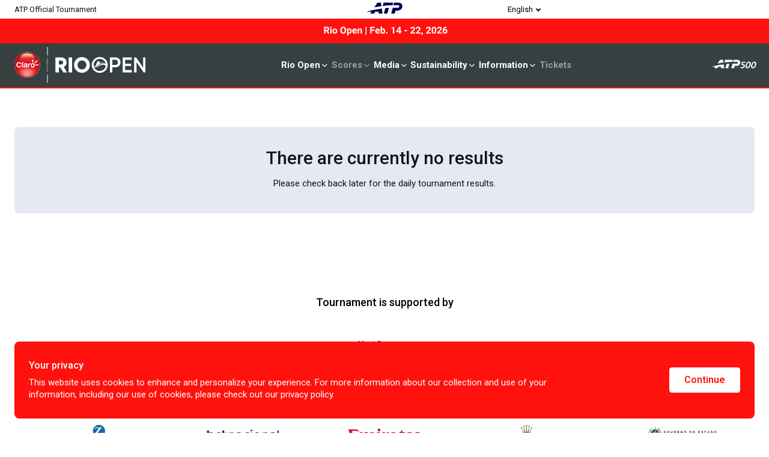

--- FILE ---
content_type: text/html; charset=utf-8
request_url: https://www.rioopen.com/en/scores/results?resultDay=3
body_size: 18041
content:
<!doctype html>
<html class="no-js" lang="en" dir="ltr">
<head>
    
    
    <title>Results | Rio Open | Tennis</title>
    <meta charset="UTF-8">
    <script type="text/javascript" nonce="ac1fe02b-2d95-43cf-ac0e-4f47ef9ea7ff">
            ; window.NREUM || (NREUM = {}); NREUM.init = { distributed_tracing: { enabled: true }, privacy: { cookies_enabled: true }, ajax: { deny_list: ["bam-cell.nr-data.net"] } };
            window.NREUM || (NREUM = {}), __nr_require = function (t, e, n) { function r(n) { if (!e[n]) { var o = e[n] = { exports: {} }; t[n][0].call(o.exports, function (e) { var o = t[n][1][e]; return r(o || e) }, o, o.exports) } return e[n].exports } if ("function" == typeof __nr_require) return __nr_require; for (var o = 0; o < n.length; o++)r(n[o]); return r }({ 1: [function (t, e, n) { function r(t) { try { s.console && console.log(t) } catch (e) { } } var o, i = t("ee"), a = t(32), s = {}; try { o = localStorage.getItem("__nr_flags").split(","), console && "function" == typeof console.log && (s.console = !0, o.indexOf("dev") !== -1 && (s.dev = !0), o.indexOf("nr_dev") !== -1 && (s.nrDev = !0)) } catch (c) { } s.nrDev && i.on("internal-error", function (t) { r(t.stack) }), s.dev && i.on("fn-err", function (t, e, n) { r(n.stack) }), s.dev && (r("NR AGENT IN DEVELOPMENT MODE"), r("flags: " + a(s, function (t, e) { return t }).join(", "))) }, {}], 2: [function (t, e, n) { function r(t, e, n, r, s) { try { l ? l -= 1 : o(s || new UncaughtException(t, e, n), !0) } catch (f) { try { i("ierr", [f, c.now(), !0]) } catch (d) { } } return "function" == typeof u && u.apply(this, a(arguments)) } function UncaughtException(t, e, n) { this.message = t || "Uncaught error with no additional information", this.sourceURL = e, this.line = n } function o(t, e) { var n = e ? null : c.now(); i("err", [t, n]) } var i = t("handle"), a = t(33), s = t("ee"), c = t("loader"), f = t("gos"), u = window.onerror, d = !1, p = "nr@seenError"; if (!c.disabled) { var l = 0; c.features.err = !0, t(1), window.onerror = r; try { throw new Error } catch (h) { "stack" in h && (t(14), t(13), "addEventListener" in window && t(7), c.xhrWrappable && t(15), d = !0) } s.on("fn-start", function (t, e, n) { d && (l += 1) }), s.on("fn-err", function (t, e, n) { d && !n[p] && (f(n, p, function () { return !0 }), this.thrown = !0, o(n)) }), s.on("fn-end", function () { d && !this.thrown && l > 0 && (l -= 1) }), s.on("internal-error", function (t) { i("ierr", [t, c.now(), !0]) }) } }, {}], 3: [function (t, e, n) { var r = t("loader"); r.disabled || (r.features.ins = !0) }, {}], 4: [function (t, e, n) { function r() { U++, L = g.hash, this[u] = y.now() } function o() { U--, g.hash !== L && i(0, !0); var t = y.now(); this[h] = ~~this[h] + t - this[u], this[d] = t } function i(t, e) { E.emit("newURL", ["" + g, e]) } function a(t, e) { t.on(e, function () { this[e] = y.now() }) } var s = "-start", c = "-end", f = "-body", u = "fn" + s, d = "fn" + c, p = "cb" + s, l = "cb" + c, h = "jsTime", m = "fetch", v = "addEventListener", w = window, g = w.location, y = t("loader"); if (w[v] && y.xhrWrappable && !y.disabled) { var x = t(11), b = t(12), E = t(9), R = t(7), O = t(14), T = t(8), P = t(15), S = t(10), M = t("ee"), N = M.get("tracer"), C = t(23); t(17), y.features.spa = !0; var L, U = 0; M.on(u, r), b.on(p, r), S.on(p, r), M.on(d, o), b.on(l, o), S.on(l, o), M.buffer([u, d, "xhr-resolved"]), R.buffer([u]), O.buffer(["setTimeout" + c, "clearTimeout" + s, u]), P.buffer([u, "new-xhr", "send-xhr" + s]), T.buffer([m + s, m + "-done", m + f + s, m + f + c]), E.buffer(["newURL"]), x.buffer([u]), b.buffer(["propagate", p, l, "executor-err", "resolve" + s]), N.buffer([u, "no-" + u]), S.buffer(["new-jsonp", "cb-start", "jsonp-error", "jsonp-end"]), a(T, m + s), a(T, m + "-done"), a(S, "new-jsonp"), a(S, "jsonp-end"), a(S, "cb-start"), E.on("pushState-end", i), E.on("replaceState-end", i), w[v]("hashchange", i, C(!0)), w[v]("load", i, C(!0)), w[v]("popstate", function () { i(0, U > 1) }, C(!0)) } }, {}], 5: [function (t, e, n) { function r() { var t = new PerformanceObserver(function (t, e) { var n = t.getEntries(); s(v, [n]) }); try { t.observe({ entryTypes: ["resource"] }) } catch (e) { } } function o(t) { if (s(v, [window.performance.getEntriesByType(w)]), window.performance["c" + p]) try { window.performance[h](m, o, !1) } catch (t) { } else try { window.performance[h]("webkit" + m, o, !1) } catch (t) { } } function i(t) { } if (window.performance && window.performance.timing && window.performance.getEntriesByType) { var a = t("ee"), s = t("handle"), c = t(14), f = t(13), u = t(6), d = t(23), p = "learResourceTimings", l = "addEventListener", h = "removeEventListener", m = "resourcetimingbufferfull", v = "bstResource", w = "resource", g = "-start", y = "-end", x = "fn" + g, b = "fn" + y, E = "bstTimer", R = "pushState", O = t("loader"); if (!O.disabled) { O.features.stn = !0, t(9), "addEventListener" in window && t(7); var T = NREUM.o.EV; a.on(x, function (t, e) { var n = t[0]; n instanceof T && (this.bstStart = O.now()) }), a.on(b, function (t, e) { var n = t[0]; n instanceof T && s("bst", [n, e, this.bstStart, O.now()]) }), c.on(x, function (t, e, n) { this.bstStart = O.now(), this.bstType = n }), c.on(b, function (t, e) { s(E, [e, this.bstStart, O.now(), this.bstType]) }), f.on(x, function () { this.bstStart = O.now() }), f.on(b, function (t, e) { s(E, [e, this.bstStart, O.now(), "requestAnimationFrame"]) }), a.on(R + g, function (t) { this.time = O.now(), this.startPath = location.pathname + location.hash }), a.on(R + y, function (t) { s("bstHist", [location.pathname + location.hash, this.startPath, this.time]) }), u() ? (s(v, [window.performance.getEntriesByType("resource")]), r()) : l in window.performance && (window.performance["c" + p] ? window.performance[l](m, o, d(!1)) : window.performance[l]("webkit" + m, o, d(!1))), document[l]("scroll", i, d(!1)), document[l]("keypress", i, d(!1)), document[l]("click", i, d(!1)) } } }, {}], 6: [function (t, e, n) { e.exports = function () { return "PerformanceObserver" in window && "function" == typeof window.PerformanceObserver } }, {}], 7: [function (t, e, n) { function r(t) { for (var e = t; e && !e.hasOwnProperty(u);)e = Object.getPrototypeOf(e); e && o(e) } function o(t) { s.inPlace(t, [u, d], "-", i) } function i(t, e) { return t[1] } var a = t("ee").get("events"), s = t("wrap-function")(a, !0), c = t("gos"), f = XMLHttpRequest, u = "addEventListener", d = "removeEventListener"; e.exports = a, "getPrototypeOf" in Object ? (r(document), r(window), r(f.prototype)) : f.prototype.hasOwnProperty(u) && (o(window), o(f.prototype)), a.on(u + "-start", function (t, e) { var n = t[1]; if (null !== n && ("function" == typeof n || "object" == typeof n)) { var r = c(n, "nr@wrapped", function () { function t() { if ("function" == typeof n.handleEvent) return n.handleEvent.apply(n, arguments) } var e = { object: t, "function": n }[typeof n]; return e ? s(e, "fn-", null, e.name || "anonymous") : n }); this.wrapped = t[1] = r } }), a.on(d + "-start", function (t) { t[1] = this.wrapped || t[1] }) }, {}], 8: [function (t, e, n) { function r(t, e, n) { var r = t[e]; "function" == typeof r && (t[e] = function () { var t = i(arguments), e = {}; o.emit(n + "before-start", [t], e); var a; e[m] && e[m].dt && (a = e[m].dt); var s = r.apply(this, t); return o.emit(n + "start", [t, a], s), s.then(function (t) { return o.emit(n + "end", [null, t], s), t }, function (t) { throw o.emit(n + "end", [t], s), t }) }) } var o = t("ee").get("fetch"), i = t(33), a = t(32); e.exports = o; var s = window, c = "fetch-", f = c + "body-", u = ["arrayBuffer", "blob", "json", "text", "formData"], d = s.Request, p = s.Response, l = s.fetch, h = "prototype", m = "nr@context"; d && p && l && (a(u, function (t, e) { r(d[h], e, f), r(p[h], e, f) }), r(s, "fetch", c), o.on(c + "end", function (t, e) { var n = this; if (e) { var r = e.headers.get("content-length"); null !== r && (n.rxSize = r), o.emit(c + "done", [null, e], n) } else o.emit(c + "done", [t], n) })) }, {}], 9: [function (t, e, n) { var r = t("ee").get("history"), o = t("wrap-function")(r); e.exports = r; var i = window.history && window.history.constructor && window.history.constructor.prototype, a = window.history; i && i.pushState && i.replaceState && (a = i), o.inPlace(a, ["pushState", "replaceState"], "-") }, {}], 10: [function (t, e, n) { function r(t) { function e() { f.emit("jsonp-end", [], l), t.removeEventListener("load", e, c(!1)), t.removeEventListener("error", n, c(!1)) } function n() { f.emit("jsonp-error", [], l), f.emit("jsonp-end", [], l), t.removeEventListener("load", e, c(!1)), t.removeEventListener("error", n, c(!1)) } var r = t && "string" == typeof t.nodeName && "script" === t.nodeName.toLowerCase(); if (r) { var o = "function" == typeof t.addEventListener; if (o) { var a = i(t.src); if (a) { var d = s(a), p = "function" == typeof d.parent[d.key]; if (p) { var l = {}; u.inPlace(d.parent, [d.key], "cb-", l), t.addEventListener("load", e, c(!1)), t.addEventListener("error", n, c(!1)), f.emit("new-jsonp", [t.src], l) } } } } } function o() { return "addEventListener" in window } function i(t) { var e = t.match(d); return e ? e[1] : null } function a(t, e) { var n = t.match(l), r = n[1], o = n[3]; return o ? a(o, e[r]) : e[r] } function s(t) { var e = t.match(p); return e && e.length >= 3 ? { key: e[2], parent: a(e[1], window) } : { key: t, parent: window } } var c = t(23), f = t("ee").get("jsonp"), u = t("wrap-function")(f); if (e.exports = f, o()) { var d = /[?&](?:callback|cb)=([^&#]+)/, p = /(.*)\.([^.]+)/, l = /^(\w+)(\.|$)(.*)$/, h = ["appendChild", "insertBefore", "replaceChild"]; Node && Node.prototype && Node.prototype.appendChild ? u.inPlace(Node.prototype, h, "dom-") : (u.inPlace(HTMLElement.prototype, h, "dom-"), u.inPlace(HTMLHeadElement.prototype, h, "dom-"), u.inPlace(HTMLBodyElement.prototype, h, "dom-")), f.on("dom-start", function (t) { r(t[0]) }) } }, {}], 11: [function (t, e, n) { var r = t("ee").get("mutation"), o = t("wrap-function")(r), i = NREUM.o.MO; e.exports = r, i && (window.MutationObserver = function (t) { return this instanceof i ? new i(o(t, "fn-")) : i.apply(this, arguments) }, MutationObserver.prototype = i.prototype) }, {}], 12: [function (t, e, n) { function r(t) { var e = i.context(), n = s(t, "executor-", e, null, !1), r = new f(n); return i.context(r).getCtx = function () { return e }, r } var o = t("wrap-function"), i = t("ee").get("promise"), a = t("ee").getOrSetContext, s = o(i), c = t(32), f = NREUM.o.PR; e.exports = i, f && (window.Promise = r, ["all", "race"].forEach(function (t) { var e = f[t]; f[t] = function (n) { function r(t) { return function () { i.emit("propagate", [null, !o], a, !1, !1), o = o || !t } } var o = !1; c(n, function (e, n) { Promise.resolve(n).then(r("all" === t), r(!1)) }); var a = e.apply(f, arguments), s = f.resolve(a); return s } }), ["resolve", "reject"].forEach(function (t) { var e = f[t]; f[t] = function (t) { var n = e.apply(f, arguments); return t !== n && i.emit("propagate", [t, !0], n, !1, !1), n } }), f.prototype["catch"] = function (t) { return this.then(null, t) }, f.prototype = Object.create(f.prototype, { constructor: { value: r } }), c(Object.getOwnPropertyNames(f), function (t, e) { try { r[e] = f[e] } catch (n) { } }), o.wrapInPlace(f.prototype, "then", function (t) { return function () { var e = this, n = o.argsToArray.apply(this, arguments), r = a(e); r.promise = e, n[0] = s(n[0], "cb-", r, null, !1), n[1] = s(n[1], "cb-", r, null, !1); var c = t.apply(this, n); return r.nextPromise = c, i.emit("propagate", [e, !0], c, !1, !1), c } }), i.on("executor-start", function (t) { t[0] = s(t[0], "resolve-", this, null, !1), t[1] = s(t[1], "resolve-", this, null, !1) }), i.on("executor-err", function (t, e, n) { t[1](n) }), i.on("cb-end", function (t, e, n) { i.emit("propagate", [n, !0], this.nextPromise, !1, !1) }), i.on("propagate", function (t, e, n) { this.getCtx && !e || (this.getCtx = function () { if (t instanceof Promise) var e = i.context(t); return e && e.getCtx ? e.getCtx() : this }) }), r.toString = function () { return "" + f }) }, {}], 13: [function (t, e, n) { var r = t("ee").get("raf"), o = t("wrap-function")(r), i = "equestAnimationFrame"; e.exports = r, o.inPlace(window, ["r" + i, "mozR" + i, "webkitR" + i, "msR" + i], "raf-"), r.on("raf-start", function (t) { t[0] = o(t[0], "fn-") }) }, {}], 14: [function (t, e, n) { function r(t, e, n) { t[0] = a(t[0], "fn-", null, n) } function o(t, e, n) { this.method = n, this.timerDuration = isNaN(t[1]) ? 0 : +t[1], t[0] = a(t[0], "fn-", this, n) } var i = t("ee").get("timer"), a = t("wrap-function")(i), s = "setTimeout", c = "setInterval", f = "clearTimeout", u = "-start", d = "-"; e.exports = i, a.inPlace(window, [s, "setImmediate"], s + d), a.inPlace(window, [c], c + d), a.inPlace(window, [f, "clearImmediate"], f + d), i.on(c + u, r), i.on(s + u, o) }, {}], 15: [function (t, e, n) { function r(t, e) { d.inPlace(e, ["onreadystatechange"], "fn-", s) } function o() { var t = this, e = u.context(t); t.readyState > 3 && !e.resolved && (e.resolved = !0, u.emit("xhr-resolved", [], t)), d.inPlace(t, y, "fn-", s) } function i(t) { x.push(t), m && (E ? E.then(a) : w ? w(a) : (R = -R, O.data = R)) } function a() { for (var t = 0; t < x.length; t++)r([], x[t]); x.length && (x = []) } function s(t, e) { return e } function c(t, e) { for (var n in t) e[n] = t[n]; return e } t(7); var f = t("ee"), u = f.get("xhr"), d = t("wrap-function")(u), p = t(23), l = NREUM.o, h = l.XHR, m = l.MO, v = l.PR, w = l.SI, g = "readystatechange", y = ["onload", "onerror", "onabort", "onloadstart", "onloadend", "onprogress", "ontimeout"], x = []; e.exports = u; var b = window.XMLHttpRequest = function (t) { var e = new h(t); try { u.emit("new-xhr", [e], e), e.addEventListener(g, o, p(!1)) } catch (n) { try { u.emit("internal-error", [n]) } catch (r) { } } return e }; if (c(h, b), b.prototype = h.prototype, d.inPlace(b.prototype, ["open", "send"], "-xhr-", s), u.on("send-xhr-start", function (t, e) { r(t, e), i(e) }), u.on("open-xhr-start", r), m) { var E = v && v.resolve(); if (!w && !v) { var R = 1, O = document.createTextNode(R); new m(a).observe(O, { characterData: !0 }) } } else f.on("fn-end", function (t) { t[0] && t[0].type === g || a() }) }, {}], 16: [function (t, e, n) { function r(t) { if (!s(t)) return null; var e = window.NREUM; if (!e.loader_config) return null; var n = (e.loader_config.accountID || "").toString() || null, r = (e.loader_config.agentID || "").toString() || null, f = (e.loader_config.trustKey || "").toString() || null; if (!n || !r) return null; var h = l.generateSpanId(), m = l.generateTraceId(), v = Date.now(), w = { spanId: h, traceId: m, timestamp: v }; return (t.sameOrigin || c(t) && p()) && (w.traceContextParentHeader = o(h, m), w.traceContextStateHeader = i(h, v, n, r, f)), (t.sameOrigin && !u() || !t.sameOrigin && c(t) && d()) && (w.newrelicHeader = a(h, m, v, n, r, f)), w } function o(t, e) { return "00-" + e + "-" + t + "-01" } function i(t, e, n, r, o) { var i = 0, a = "", s = 1, c = "", f = ""; return o + "@nr=" + i + "-" + s + "-" + n + "-" + r + "-" + t + "-" + a + "-" + c + "-" + f + "-" + e } function a(t, e, n, r, o, i) { var a = "btoa" in window && "function" == typeof window.btoa; if (!a) return null; var s = { v: [0, 1], d: { ty: "Browser", ac: r, ap: o, id: t, tr: e, ti: n } }; return i && r !== i && (s.d.tk = i), btoa(JSON.stringify(s)) } function s(t) { return f() && c(t) } function c(t) { var e = !1, n = {}; if ("init" in NREUM && "distributed_tracing" in NREUM.init && (n = NREUM.init.distributed_tracing), t.sameOrigin) e = !0; else if (n.allowed_origins instanceof Array) for (var r = 0; r < n.allowed_origins.length; r++) { var o = h(n.allowed_origins[r]); if (t.hostname === o.hostname && t.protocol === o.protocol && t.port === o.port) { e = !0; break } } return e } function f() { return "init" in NREUM && "distributed_tracing" in NREUM.init && !!NREUM.init.distributed_tracing.enabled } function u() { return "init" in NREUM && "distributed_tracing" in NREUM.init && !!NREUM.init.distributed_tracing.exclude_newrelic_header } function d() { return "init" in NREUM && "distributed_tracing" in NREUM.init && NREUM.init.distributed_tracing.cors_use_newrelic_header !== !1 } function p() { return "init" in NREUM && "distributed_tracing" in NREUM.init && !!NREUM.init.distributed_tracing.cors_use_tracecontext_headers } var l = t(29), h = t(18); e.exports = { generateTracePayload: r, shouldGenerateTrace: s } }, {}], 17: [function (t, e, n) { function r(t) { var e = this.params, n = this.metrics; if (!this.ended) { this.ended = !0; for (var r = 0; r < p; r++)t.removeEventListener(d[r], this.listener, !1); e.aborted || (n.duration = a.now() - this.startTime, this.loadCaptureCalled || 4 !== t.readyState ? null == e.status && (e.status = 0) : i(this, t), n.cbTime = this.cbTime, s("xhr", [e, n, this.startTime, this.endTime, "xhr"], this)) } } function o(t, e) { var n = c(e), r = t.params; r.hostname = n.hostname, r.port = n.port, r.protocol = n.protocol, r.host = n.hostname + ":" + n.port, r.pathname = n.pathname, t.parsedOrigin = n, t.sameOrigin = n.sameOrigin } function i(t, e) { t.params.status = e.status; var n = v(e, t.lastSize); if (n && (t.metrics.rxSize = n), t.sameOrigin) { var r = e.getResponseHeader("X-NewRelic-App-Data"); r && (t.params.cat = r.split(", ").pop()) } t.loadCaptureCalled = !0 } var a = t("loader"); if (a.xhrWrappable && !a.disabled) { var s = t("handle"), c = t(18), f = t(16).generateTracePayload, u = t("ee"), d = ["load", "error", "abort", "timeout"], p = d.length, l = t("id"), h = t(24), m = t(22), v = t(19), w = t(23), g = NREUM.o.REQ, y = window.XMLHttpRequest; a.features.xhr = !0, t(15), t(8), u.on("new-xhr", function (t) { var e = this; e.totalCbs = 0, e.called = 0, e.cbTime = 0, e.end = r, e.ended = !1, e.xhrGuids = {}, e.lastSize = null, e.loadCaptureCalled = !1, e.params = this.params || {}, e.metrics = this.metrics || {}, t.addEventListener("load", function (n) { i(e, t) }, w(!1)), h && (h > 34 || h < 10) || t.addEventListener("progress", function (t) { e.lastSize = t.loaded }, w(!1)) }), u.on("open-xhr-start", function (t) { this.params = { method: t[0] }, o(this, t[1]), this.metrics = {} }), u.on("open-xhr-end", function (t, e) { "loader_config" in NREUM && "xpid" in NREUM.loader_config && this.sameOrigin && e.setRequestHeader("X-NewRelic-ID", NREUM.loader_config.xpid); var n = f(this.parsedOrigin); if (n) { var r = !1; n.newrelicHeader && (e.setRequestHeader("newrelic", n.newrelicHeader), r = !0), n.traceContextParentHeader && (e.setRequestHeader("traceparent", n.traceContextParentHeader), n.traceContextStateHeader && e.setRequestHeader("tracestate", n.traceContextStateHeader), r = !0), r && (this.dt = n) } }), u.on("send-xhr-start", function (t, e) { var n = this.metrics, r = t[0], o = this; if (n && r) { var i = m(r); i && (n.txSize = i) } this.startTime = a.now(), this.listener = function (t) { try { "abort" !== t.type || o.loadCaptureCalled || (o.params.aborted = !0), ("load" !== t.type || o.called === o.totalCbs && (o.onloadCalled || "function" != typeof e.onload)) && o.end(e) } catch (n) { try { u.emit("internal-error", [n]) } catch (r) { } } }; for (var s = 0; s < p; s++)e.addEventListener(d[s], this.listener, w(!1)) }), u.on("xhr-cb-time", function (t, e, n) { this.cbTime += t, e ? this.onloadCalled = !0 : this.called += 1, this.called !== this.totalCbs || !this.onloadCalled && "function" == typeof n.onload || this.end(n) }), u.on("xhr-load-added", function (t, e) { var n = "" + l(t) + !!e; this.xhrGuids && !this.xhrGuids[n] && (this.xhrGuids[n] = !0, this.totalCbs += 1) }), u.on("xhr-load-removed", function (t, e) { var n = "" + l(t) + !!e; this.xhrGuids && this.xhrGuids[n] && (delete this.xhrGuids[n], this.totalCbs -= 1) }), u.on("xhr-resolved", function () { this.endTime = a.now() }), u.on("addEventListener-end", function (t, e) { e instanceof y && "load" === t[0] && u.emit("xhr-load-added", [t[1], t[2]], e) }), u.on("removeEventListener-end", function (t, e) { e instanceof y && "load" === t[0] && u.emit("xhr-load-removed", [t[1], t[2]], e) }), u.on("fn-start", function (t, e, n) { e instanceof y && ("onload" === n && (this.onload = !0), ("load" === (t[0] && t[0].type) || this.onload) && (this.xhrCbStart = a.now())) }), u.on("fn-end", function (t, e) { this.xhrCbStart && u.emit("xhr-cb-time", [a.now() - this.xhrCbStart, this.onload, e], e) }), u.on("fetch-before-start", function (t) { function e(t, e) { var n = !1; return e.newrelicHeader && (t.set("newrelic", e.newrelicHeader), n = !0), e.traceContextParentHeader && (t.set("traceparent", e.traceContextParentHeader), e.traceContextStateHeader && t.set("tracestate", e.traceContextStateHeader), n = !0), n } var n, r = t[1] || {}; "string" == typeof t[0] ? n = t[0] : t[0] && t[0].url ? n = t[0].url : window.URL && t[0] && t[0] instanceof URL && (n = t[0].href), n && (this.parsedOrigin = c(n), this.sameOrigin = this.parsedOrigin.sameOrigin); var o = f(this.parsedOrigin); if (o && (o.newrelicHeader || o.traceContextParentHeader)) if ("string" == typeof t[0] || window.URL && t[0] && t[0] instanceof URL) { var i = {}; for (var a in r) i[a] = r[a]; i.headers = new Headers(r.headers || {}), e(i.headers, o) && (this.dt = o), t.length > 1 ? t[1] = i : t.push(i) } else t[0] && t[0].headers && e(t[0].headers, o) && (this.dt = o) }), u.on("fetch-start", function (t, e) { this.params = {}, this.metrics = {}, this.startTime = a.now(), this.dt = e, t.length >= 1 && (this.target = t[0]), t.length >= 2 && (this.opts = t[1]); var n, r = this.opts || {}, i = this.target; "string" == typeof i ? n = i : "object" == typeof i && i instanceof g ? n = i.url : window.URL && "object" == typeof i && i instanceof URL && (n = i.href), o(this, n); var s = ("" + (i && i instanceof g && i.method || r.method || "GET")).toUpperCase(); this.params.method = s, this.txSize = m(r.body) || 0 }), u.on("fetch-done", function (t, e) { this.endTime = a.now(), this.params || (this.params = {}), this.params.status = e ? e.status : 0; var n; "string" == typeof this.rxSize && this.rxSize.length > 0 && (n = +this.rxSize); var r = { txSize: this.txSize, rxSize: n, duration: a.now() - this.startTime }; s("xhr", [this.params, r, this.startTime, this.endTime, "fetch"], this) }) } }, {}], 18: [function (t, e, n) { var r = {}; e.exports = function (t) { if (t in r) return r[t]; var e = document.createElement("a"), n = window.location, o = {}; e.href = t, o.port = e.port; var i = e.href.split("://"); !o.port && i[1] && (o.port = i[1].split("/")[0].split("@").pop().split(":")[1]), o.port && "0" !== o.port || (o.port = "https" === i[0] ? "443" : "80"), o.hostname = e.hostname || n.hostname, o.pathname = e.pathname, o.protocol = i[0], "/" !== o.pathname.charAt(0) && (o.pathname = "/" + o.pathname); var a = !e.protocol || ":" === e.protocol || e.protocol === n.protocol, s = e.hostname === document.domain && e.port === n.port; return o.sameOrigin = a && (!e.hostname || s), "/" === o.pathname && (r[t] = o), o } }, {}], 19: [function (t, e, n) { function r(t, e) { var n = t.responseType; return "json" === n && null !== e ? e : "arraybuffer" === n || "blob" === n || "json" === n ? o(t.response) : "text" === n || "" === n || void 0 === n ? o(t.responseText) : void 0 } var o = t(22); e.exports = r }, {}], 20: [function (t, e, n) { function r() { } function o(t, e, n, r) { return function () { return u.recordSupportability("API/" + e + "/called"), i(t + e, [f.now()].concat(s(arguments)), n ? null : this, r), n ? void 0 : this } } var i = t("handle"), a = t(32), s = t(33), c = t("ee").get("tracer"), f = t("loader"), u = t(25), d = NREUM; "undefined" == typeof window.newrelic && (newrelic = d); var p = ["setPageViewName", "setCustomAttribute", "setErrorHandler", "finished", "addToTrace", "inlineHit", "addRelease"], l = "api-", h = l + "ixn-"; a(p, function (t, e) { d[e] = o(l, e, !0, "api") }), d.addPageAction = o(l, "addPageAction", !0), d.setCurrentRouteName = o(l, "routeName", !0), e.exports = newrelic, d.interaction = function () { return (new r).get() }; var m = r.prototype = { createTracer: function (t, e) { var n = {}, r = this, o = "function" == typeof e; return i(h + "tracer", [f.now(), t, n], r), function () { if (c.emit((o ? "" : "no-") + "fn-start", [f.now(), r, o], n), o) try { return e.apply(this, arguments) } catch (t) { throw c.emit("fn-err", [arguments, this, t], n), t } finally { c.emit("fn-end", [f.now()], n) } } } }; a("actionText,setName,setAttribute,save,ignore,onEnd,getContext,end,get".split(","), function (t, e) { m[e] = o(h, e) }), newrelic.noticeError = function (t, e) { "string" == typeof t && (t = new Error(t)), u.recordSupportability("API/noticeError/called"), i("err", [t, f.now(), !1, e]) } }, {}], 21: [function (t, e, n) { function r(t) { if (NREUM.init) { for (var e = NREUM.init, n = t.split("."), r = 0; r < n.length - 1; r++)if (e = e[n[r]], "object" != typeof e) return; return e = e[n[n.length - 1]] } } e.exports = { getConfiguration: r } }, {}], 22: [function (t, e, n) { e.exports = function (t) { if ("string" == typeof t && t.length) return t.length; if ("object" == typeof t) { if ("undefined" != typeof ArrayBuffer && t instanceof ArrayBuffer && t.byteLength) return t.byteLength; if ("undefined" != typeof Blob && t instanceof Blob && t.size) return t.size; if (!("undefined" != typeof FormData && t instanceof FormData)) try { return JSON.stringify(t).length } catch (e) { return } } } }, {}], 23: [function (t, e, n) { var r = !1; try { var o = Object.defineProperty({}, "passive", { get: function () { r = !0 } }); window.addEventListener("testPassive", null, o), window.removeEventListener("testPassive", null, o) } catch (i) { } e.exports = function (t) { return r ? { passive: !0, capture: !!t } : !!t } }, {}], 24: [function (t, e, n) { var r = 0, o = navigator.userAgent.match(/Firefox[\/\s](\d+\.\d+)/); o && (r = +o[1]), e.exports = r }, {}], 25: [function (t, e, n) { function r(t, e) { var n = [a, t, { name: t }, e]; return i("storeMetric", n, null, "api"), n } function o(t, e) { var n = [s, t, { name: t }, e]; return i("storeEventMetrics", n, null, "api"), n } var i = t("handle"), a = "sm", s = "cm"; e.exports = { constants: { SUPPORTABILITY_METRIC: a, CUSTOM_METRIC: s }, recordSupportability: r, recordCustom: o } }, {}], 26: [function (t, e, n) { function r() { return s.exists && performance.now ? Math.round(performance.now()) : (i = Math.max((new Date).getTime(), i)) - a } function o() { return i } var i = (new Date).getTime(), a = i, s = t(34); e.exports = r, e.exports.offset = a, e.exports.getLastTimestamp = o }, {}], 27: [function (t, e, n) { function r(t) { return !(!t || !t.protocol || "file:" === t.protocol) } e.exports = r }, {}], 28: [function (t, e, n) { function r(t, e) { var n = t.getEntries(); n.forEach(function (t) { "first-paint" === t.name ? p("timing", ["fp", Math.floor(t.startTime)]) : "first-contentful-paint" === t.name && p("timing", ["fcp", Math.floor(t.startTime)]) }) } function o(t, e) { var n = t.getEntries(); if (n.length > 0) { var r = n[n.length - 1]; if (c && c < r.startTime) return; p("lcp", [r]) } } function i(t) { t.getEntries().forEach(function (t) { t.hadRecentInput || p("cls", [t]) }) } function a(t) { if (t instanceof v && !g) { var e = Math.round(t.timeStamp), n = { type: t.type }; e <= l.now() ? n.fid = l.now() - e : e > l.offset && e <= Date.now() ? (e -= l.offset, n.fid = l.now() - e) : e = l.now(), g = !0, p("timing", ["fi", e, n]) } } function s(t) { "hidden" === t && (c = l.now(), p("pageHide", [c])) } if (!("init" in NREUM && "page_view_timing" in NREUM.init && "enabled" in NREUM.init.page_view_timing && NREUM.init.page_view_timing.enabled === !1)) { var c, f, u, d, p = t("handle"), l = t("loader"), h = t(31), m = t(23), v = NREUM.o.EV; if ("PerformanceObserver" in window && "function" == typeof window.PerformanceObserver) { f = new PerformanceObserver(r); try { f.observe({ entryTypes: ["paint"] }) } catch (w) { } u = new PerformanceObserver(o); try { u.observe({ entryTypes: ["largest-contentful-paint"] }) } catch (w) { } d = new PerformanceObserver(i); try { d.observe({ type: "layout-shift", buffered: !0 }) } catch (w) { } } if ("addEventListener" in document) { var g = !1, y = ["click", "keydown", "mousedown", "pointerdown", "touchstart"]; y.forEach(function (t) { document.addEventListener(t, a, m(!1)) }) } h(s) } }, {}], 29: [function (t, e, n) { function r() { function t() { return e ? 15 & e[n++] : 16 * Math.random() | 0 } var e = null, n = 0, r = window.crypto || window.msCrypto; r && r.getRandomValues && (e = r.getRandomValues(new Uint8Array(31))); for (var o, i = "xxxxxxxx-xxxx-4xxx-yxxx-xxxxxxxxxxxx", a = "", s = 0; s < i.length; s++)o = i[s], "x" === o ? a += t().toString(16) : "y" === o ? (o = 3 & t() | 8, a += o.toString(16)) : a += o; return a } function o() { return a(16) } function i() { return a(32) } function a(t) { function e() { return n ? 15 & n[r++] : 16 * Math.random() | 0 } var n = null, r = 0, o = window.crypto || window.msCrypto; o && o.getRandomValues && Uint8Array && (n = o.getRandomValues(new Uint8Array(31))); for (var i = [], a = 0; a < t; a++)i.push(e().toString(16)); return i.join("") } e.exports = { generateUuid: r, generateSpanId: o, generateTraceId: i } }, {}], 30: [function (t, e, n) { function r(t, e) { if (!o) return !1; if (t !== o) return !1; if (!e) return !0; if (!i) return !1; for (var n = i.split("."), r = e.split("."), a = 0; a < r.length; a++)if (r[a] !== n[a]) return !1; return !0 } var o = null, i = null, a = /Version\/(\S+)\s+Safari/; if (navigator.userAgent) { var s = navigator.userAgent, c = s.match(a); c && s.indexOf("Chrome") === -1 && s.indexOf("Chromium") === -1 && (o = "Safari", i = c[1]) } e.exports = { agent: o, version: i, match: r } }, {}], 31: [function (t, e, n) { function r(t) { function e() { t(s && document[s] ? document[s] : document[i] ? "hidden" : "visible") } "addEventListener" in document && a && document.addEventListener(a, e, o(!1)) } var o = t(23); e.exports = r; var i, a, s; "undefined" != typeof document.hidden ? (i = "hidden", a = "visibilitychange", s = "visibilityState") : "undefined" != typeof document.msHidden ? (i = "msHidden", a = "msvisibilitychange") : "undefined" != typeof document.webkitHidden && (i = "webkitHidden", a = "webkitvisibilitychange", s = "webkitVisibilityState") }, {}], 32: [function (t, e, n) { function r(t, e) { var n = [], r = "", i = 0; for (r in t) o.call(t, r) && (n[i] = e(r, t[r]), i += 1); return n } var o = Object.prototype.hasOwnProperty; e.exports = r }, {}], 33: [function (t, e, n) { function r(t, e, n) { e || (e = 0), "undefined" == typeof n && (n = t ? t.length : 0); for (var r = -1, o = n - e || 0, i = Array(o < 0 ? 0 : o); ++r < o;)i[r] = t[e + r]; return i } e.exports = r }, {}], 34: [function (t, e, n) { e.exports = { exists: "undefined" != typeof window.performance && window.performance.timing && "undefined" != typeof window.performance.timing.navigationStart } }, {}], ee: [function (t, e, n) { function r() { } function o(t) { function e(t) { return t && t instanceof r ? t : t ? f(t, c, a) : a() } function n(n, r, o, i, a) { if (a !== !1 && (a = !0), !l.aborted || i) { t && a && t(n, r, o); for (var s = e(o), c = m(n), f = c.length, u = 0; u < f; u++)c[u].apply(s, r); var p = d[y[n]]; return p && p.push([x, n, r, s]), s } } function i(t, e) { g[t] = m(t).concat(e) } function h(t, e) { var n = g[t]; if (n) for (var r = 0; r < n.length; r++)n[r] === e && n.splice(r, 1) } function m(t) { return g[t] || [] } function v(t) { return p[t] = p[t] || o(n) } function w(t, e) { l.aborted || u(t, function (t, n) { e = e || "feature", y[n] = e, e in d || (d[e] = []) }) } var g = {}, y = {}, x = { on: i, addEventListener: i, removeEventListener: h, emit: n, get: v, listeners: m, context: e, buffer: w, abort: s, aborted: !1 }; return x } function i(t) { return f(t, c, a) } function a() { return new r } function s() { (d.api || d.feature) && (l.aborted = !0, d = l.backlog = {}) } var c = "nr@context", f = t("gos"), u = t(32), d = {}, p = {}, l = e.exports = o(); e.exports.getOrSetContext = i, l.backlog = d }, {}], gos: [function (t, e, n) { function r(t, e, n) { if (o.call(t, e)) return t[e]; var r = n(); if (Object.defineProperty && Object.keys) try { return Object.defineProperty(t, e, { value: r, writable: !0, enumerable: !1 }), r } catch (i) { } return t[e] = r, r } var o = Object.prototype.hasOwnProperty; e.exports = r }, {}], handle: [function (t, e, n) { function r(t, e, n, r) { o.buffer([t], r), o.emit(t, e, n) } var o = t("ee").get("handle"); e.exports = r, r.ee = o }, {}], id: [function (t, e, n) { function r(t) { var e = typeof t; return !t || "object" !== e && "function" !== e ? -1 : t === window ? 0 : a(t, i, function () { return o++ }) } var o = 1, i = "nr@id", a = t("gos"); e.exports = r }, {}], loader: [function (t, e, n) { function r() { if (!P++) { var t = T.info = NREUM.info, e = v.getElementsByTagName("script")[0]; if (setTimeout(f.abort, 3e4), !(t && t.licenseKey && t.applicationID && e)) return f.abort(); c(R, function (e, n) { t[e] || (t[e] = n) }); var n = a(); s("mark", ["onload", n + T.offset], null, "api"), s("timing", ["load", n]); var r = v.createElement("script"); 0 === t.agent.indexOf("http://") || 0 === t.agent.indexOf("https://") ? r.src = t.agent : r.src = h + "://" + t.agent, e.parentNode.insertBefore(r, e) } } function o() { "complete" === v.readyState && i() } function i() { s("mark", ["domContent", a() + T.offset], null, "api") } var a = t(26), s = t("handle"), c = t(32), f = t("ee"), u = t(30), d = t(27), p = t(21), l = t(23), h = p.getConfiguration("ssl") === !1 ? "http" : "https", m = window, v = m.document, w = "addEventListener", g = "attachEvent", y = m.XMLHttpRequest, x = y && y.prototype, b = !d(m.location); NREUM.o = { ST: setTimeout, SI: m.setImmediate, CT: clearTimeout, XHR: y, REQ: m.Request, EV: m.Event, PR: m.Promise, MO: m.MutationObserver }; var E = "" + location, R = { beacon: "bam.nr-data.net", errorBeacon: "bam.nr-data.net", agent: "js-agent.newrelic.com/nr-spa-1212.min.js" }, O = y && x && x[w] && !/CriOS/.test(navigator.userAgent), T = e.exports = { offset: a.getLastTimestamp(), now: a, origin: E, features: {}, xhrWrappable: O, userAgent: u, disabled: b }; if (!b) { t(20), t(28), v[w] ? (v[w]("DOMContentLoaded", i, l(!1)), m[w]("load", r, l(!1))) : (v[g]("onreadystatechange", o), m[g]("onload", r)), s("mark", ["firstbyte", a.getLastTimestamp()], null, "api"); var P = 0 } }, {}], "wrap-function": [function (t, e, n) { function r(t, e) { function n(e, n, r, c, f) { function nrWrapper() { var i, a, u, p; try { a = this, i = d(arguments), u = "function" == typeof r ? r(i, a) : r || {} } catch (l) { o([l, "", [i, a, c], u], t) } s(n + "start", [i, a, c], u, f); try { return p = e.apply(a, i) } catch (h) { throw s(n + "err", [i, a, h], u, f), h } finally { s(n + "end", [i, a, p], u, f) } } return a(e) ? e : (n || (n = ""), nrWrapper[p] = e, i(e, nrWrapper, t), nrWrapper) } function r(t, e, r, o, i) { r || (r = ""); var s, c, f, u = "-" === r.charAt(0); for (f = 0; f < e.length; f++)c = e[f], s = t[c], a(s) || (t[c] = n(s, u ? c + r : r, o, c, i)) } function s(n, r, i, a) { if (!h || e) { var s = h; h = !0; try { t.emit(n, r, i, e, a) } catch (c) { o([c, n, r, i], t) } h = s } } return t || (t = u), n.inPlace = r, n.flag = p, n } function o(t, e) { e || (e = u); try { e.emit("internal-error", t) } catch (n) { } } function i(t, e, n) { if (Object.defineProperty && Object.keys) try { var r = Object.keys(t); return r.forEach(function (n) { Object.defineProperty(e, n, { get: function () { return t[n] }, set: function (e) { return t[n] = e, e } }) }), e } catch (i) { o([i], n) } for (var a in t) l.call(t, a) && (e[a] = t[a]); return e } function a(t) { return !(t && t instanceof Function && t.apply && !t[p]) } function s(t, e) { var n = e(t); return n[p] = t, i(t, n, u), n } function c(t, e, n) { var r = t[e]; t[e] = s(r, n) } function f() { for (var t = arguments.length, e = new Array(t), n = 0; n < t; ++n)e[n] = arguments[n]; return e } var u = t("ee"), d = t(33), p = "nr@original", l = Object.prototype.hasOwnProperty, h = !1; e.exports = r, e.exports.wrapFunction = s, e.exports.wrapInPlace = c, e.exports.argsToArray = f }, {}] }, {}, ["loader", 2, 17, 5, 3, 4]);
            ; NREUM.loader_config = { accountID: "268725", trustKey: "268725", agentID: "148914424", licenseKey: "2d2d3e5431", applicationID: "148914409" }
                ; NREUM.info = { beacon: "bam-cell.nr-data.net", errorBeacon: "bam-cell.nr-data.net", licenseKey: "2d2d3e5431", applicationID: "148914409", sa: 1 }
    </script>
    <meta name="viewport" content="user-scalable=no, width=device-width, initial-scale=1, maximum-scale=1">
    <meta name="description" content="Rio Open scores, schedules, draw and results" />
    <meta name="title" content="Rio Open ATP 500 Official Site - Results" />
    <meta name="keywords" content="Rio Open, Tennis Tournament, ATP Tour, Rio de Janeiro, Sports Event, Tennis Players, Tennis Matches, Clay Court, Brazil Open, ATP 500, ATP Points, Event Schedule, Rio Open Tickets, Live Results, Tennis Championship, Tennis Racquets, Rio Open Sponsors, Past Champions, Tennis News, Jockey Club Rio, Rafael Nadal, Carlos Alcaraz, Gustavo Kuerten, Maria Esther Bueno, MEB Cup, Casper Rudd, Cameron Norrie, Dominic Thiem" />

    <!-- facebook -->
<meta property='og:locale' content="en"   />
<meta property='og:type' content="" />
<meta property='og:title' content="Results | Rio Open | Tennis" />
<meta property='og:description' content="" />
<meta property='og:image' content="" />
<meta property='og:url' content="http://www.rioopen.com/en/scores/results?resultDay=3" />
<meta property='og:site_name' content="Rio Open" />

<!-- twitter -->
<meta name="twitter:card" content="summary" />
<meta name="twitter:title" content="Results | Rio Open | Tennis" />
<meta name="twitter:creator" content="@atptour" />
<meta name="twitter:description" content="" />


    <!-- Google Ad Manager Header -->
    <script nonce="ac1fe02b-2d95-43cf-ac0e-4f47ef9ea7ff" async src="https://securepubads.g.doubleclick.net/tag/js/gpt.js"></script>
<script nonce="ac1fe02b-2d95-43cf-ac0e-4f47ef9ea7ff">
    window.googletag = window.googletag || { cmd: [] };


    googletag.cmd.push(function () {
    googletag.pubads().setForceSafeFrame(true);
    
    
        googletag.defineSlot('/23024124691/Tournaments-Body-Slot-1', [728,90], 'div-gpt-ad-Tournaments-Body-Slot-1')
        .defineSizeMapping(googletag.sizeMapping().addSize([728, 0],  [728,90]).addSize([0, 0], [320,50] ).build())
        .setCollapseEmptyDiv(true)
        .setTargeting('Position', ['Tournaments Body Slot 1'])
        .addService(googletag.pubads());

    



    googletag.pubads().enableSingleRequest();
    googletag.pubads().collapseEmptyDivs();

        googletag.pubads().
            setTargeting('Language',['English']).
            setTargeting('Site',['Rio']).
            setTargeting('Device',['Desktop']);

    googletag.enableServices();
    });
</script>


    <script type="text/javascript" nonce="ac1fe02b-2d95-43cf-ac0e-4f47ef9ea7ff">
       <!-- Google Tag Manager -->
(function(w,d,s,l,i){w[l]=w[l]||[];w[l].push({'gtm.start':
new Date().getTime(),event:'gtm.js'});var f=d.getElementsByTagName(s)[0],
j=d.createElement(s),dl=l!='dataLayer'?'&l='+l:'';j.async=true;j.src=
'https://www.googletagmanager.com/gtm.js?id='+i+dl;f.parentNode.insertBefore(j,f);
})(window,document,'script','dataLayer','GTM-5TVZDRX');
<!-- End Google Tag Manager -->
</script>



    <link rel="preconnect" href="https://fonts.googleapis.com">
    <link rel="preconnect" href="https://fonts.gstatic.com" crossorigin>
    <link href="https://fonts.googleapis.com/css2?family=Roboto:wght@100;300;400;500;600;700&display=swap" rel="stylesheet">



    <link rel="stylesheet" href="/assets/tournament/css/tp-rio.css?bust=639041124317911322">

    <!-- Place favicon.ico in the root directory -->
        <link rel="shortcut icon" href="/-/media/sites/tournaments/rio/logos/rio_favicon_96x96.png" />
    <link rel="icon" type="image/x-icon" href="/-/media/sites/tournaments/rio/logos/rio_favicon_96x96.png" />

    <link rel="apple-touch-icon" href="/-/media/sites/tournaments/rio/logos/apple-touch-icon.png">


    
    
    
    <script src="https://kit.fontawesome.com/afb562e86e.js" crossorigin="anonymous" nonce="ac1fe02b-2d95-43cf-ac0e-4f47ef9ea7ff"></script>
</head>
<body>
    <!-- Google Tag Manager (noscript) -->
<noscript><iframe src="https://www.googletagmanager.com/ns.html?id=GTM-5TVZDRX"
height="0" width="0" style="display:none;visibility:hidden"></iframe></noscript>
<!-- End Google Tag Manager (noscript) -->

    
    
    
   

    <div class="wrapper">
        <!--start header section -->
        <div class="atp_header">
    <div class="container">
        <div class="punchline">
            ATP Official Tournament
        </div>
        <div class="logo">
            <a href="https://www.atptour.com"><img src="/-/media/sites/tournaments/shared/atp-logos/atp_primarylogo_wr_onlight_rgb.png" class="logo__image" alt="ATP logo"></a>

        </div>
        <div class="toolbar">
             


<!-- START LANGUAGE SWITCHER -->
<div class="language">
   
    <div class="current">
        <a href="#" class="current--trigger">English</a>
    </div>
    <div class="dropdown">
        <ul>
                <li>                    
                    <a href="/pt-br/scores/results?resultDay=3" class="">Portuguese</a>                                       
                </li>
                <li>                    
                    <a href="/en/scores/results?resultDay=3" class="active">English</a>                                       
                </li>


        </ul>
    </div>
</div>
<!-- END LANGUAGE SWITCHER -->

        </div>
    </div>
</div>
<div class="atp_sponsor-banner">
    <div class="container">
        <div class="logo">
            <a href="" target="_blank"><img src="/-/media/sites/tournaments/rio/banner/ro_banner_2026_en.svg" class="logo__image" alt="Rio Open | Feb. 14 - 22, 2025"></a>
        </div>
    </div>
</div>
<div class="atp_navigation">
    <div class="container">
        <div class="menu">
            <span></span>
            <span></span>
            <span></span>
        </div>
        <div class="logo">
            <a href="/en/">
                <img src="/-/media/sites/tournaments/rio/logos/logo_rio_open_h.svg" class="logo-image" alt="Rio Open Logo">
            </a>
        </div>
        <div class="navigation">
            <div class="header">
                <div class="close">
                    <span></span>
                    <span></span>
                </div>
                <div class="logo">
                    <a href="">
                        <img src="/-/media/sites/tournaments/rio/logos/logo_rio_open_h.svg" class="logo-image" alt="Rio Open Logo">
                    </a>
                </div>
                <div class="language">
                        <div class="current">
                            <a href="#">English</a>
                        </div>
                        <div class="dropdown">
                            <ul>
                                    <li><a href="/pt-br/scores/results?resultDay=3" class="active">Portuguese</a></li>
                                    <li><a href="/en/scores/results?resultDay=3" class="active">English</a></li>
                            </ul>
                        </div>
                </div>
            </div>
            <div class="menu-cta">
                <a href="/en/informacoes/como-comprar" class="atp_button atp_button--secondary atp_button--block">
                    Buy Tickets
                </a>
            </div>
            <ul>
                    <li class="expandables ">
                        <a href="/en/rio-open" target="">
                            Rio Open
                                <span class="icon-chevron-down"></span>
                        </a>
                            <div class="navigation-level">
                                <ul>

                                        <li><a class="" target="" href="/en/rio-open/estrutura">Structure</a></li>
                                        <li><a class="" target="" href="/en/rio-open/historia">History</a></li>
                                        <li><a class="" target="" href="/en/rio-open/campeoes-anteriores">Previous Winners</a></li>
                                        <li><a class="" target="" href="/en/rio-open/sponsors">Sponsors</a></li>
                                        <li><a class="" target="" href="/en/rio-open/revista-rio-open">Magazine</a></li>
                                </ul>
                            </div>
                    </li>
                    <li class="expandables active">
                        <a href="/en/scores" target="">
                            Scores
                                <span class="icon-chevron-down"></span>
                        </a>
                            <div class="navigation-level">
                                <ul>

                                        <li><a class="" target="" href="/en/scores/live-scores">Live Scores</a></li>
                                        <li><a class="" target="" href="/en/scores/schedule">Schedule</a></li>
                                        <li><a class="" target="" href="/en/scores/draw">Draws</a></li>
                                        <li><a class="active" target="" href="/en/scores/results">Results</a></li>
                                        <li><a class="" target="" href="/en/scores/players">Players</a></li>
                                        <li><a class="" target="" href="/en/scores/trophy">Trophy</a></li>
                                </ul>
                            </div>
                    </li>
                    <li class="expandables ">
                        <a href="/en/noticias" target="">
                            Media
                                <span class="icon-chevron-down"></span>
                        </a>
                            <div class="navigation-level">
                                <ul>

                                        <li><a class="" target="" href="/en/noticias/news">News</a></li>
                                        <li><a class="" target="" href="/en/noticias/galeria">Gallery</a></li>
                                        <li><a class="" target="" href="/en/noticias/videos">Videos</a></li>
                                        <li><a class="" target="" href="/en/noticias/poster">Official Poster</a></li>
                                </ul>
                            </div>
                    </li>
                    <li class="expandables ">
                        <a href="/en/sustentabilidade" target="">
                            Sustainability
                                <span class="icon-chevron-down"></span>
                        </a>
                            <div class="navigation-level">
                                <ul>

                                        <li><a class="" target="" href="/en/sustentabilidade/nosso-proposito">Our Mission</a></li>
                                        <li><a class="" target="" href="/en/sustentabilidade/rio-open-ace">Rio Open Ace</a></li>
                                        <li><a class="" target="" href="/en/sustentabilidade/rio-open-green">Rio Open Green</a></li>
                                        <li><a class="" target="" href="/en/sustentabilidade/neutraliza-rio-open">Neutraliza Rio Open</a></li>
                                        <li><a class="" target="" href="/en/sustentabilidade/reports">Reports</a></li>
                                </ul>
                            </div>
                    </li>
                    <li class="expandables ">
                        <a href="/en/informacoes" target="">
                            Information
                                <span class="icon-chevron-down"></span>
                        </a>
                            <div class="navigation-level">
                                <ul>

                                        <li><a class="" target="" href="/en/informacoes/faq">FAQ</a></li>
                                        <li><a class="" target="" href="/en/informacoes/como-comprar">Tickets</a></li>
                                </ul>
                            </div>
                    </li>
                    <li class=" active">
                        <a href="" target="">
                            Tickets
                        </a>
                    </li>
            </ul>
            



    <div class="atp_social">
                    <ul>
                    <li>
                        <a href="https://www.facebook.com/rioopenoficial" class="" target="_blank">
                            <span class="icon-facebook"><i>Facebook</i></span>
                        </a>
                    </li>
                    <li>
                        <a href="https://www.instagram.com/rioopenoficial/" class="" target="_blank">
                            <span class="icon-instagram"><i>Instagram</i></span>
                        </a>
                    </li>
                    <li>
                        <a href="https://www.tiktok.com/@rioopen" class="" target="_blank">
                            <span class="icon-tiktok"><i>Tik Tok</i></span>
                        </a>
                    </li>
                    <li>
                        <a href="https://twitter.com/RioOpenOficial" class="" target="_blank">
                            <span class="icon-x"><i>Twitter</i></span>
                        </a>
                    </li>
                    <li>
                        <a href="https://www.youtube.com/c/RioOpenOficial" class="" target="_blank">
                            <span class="icon-youtube"><i>YouTube</i></span>
                        </a>
                    </li>
            </ul>
    </div>    

        </div>
        <div class="tournament-brands">
                <a href="https://www.atptour.com/">
                    <picture>
                        <source media="(min-width:650px)" srcset="/-/media/sites/tournaments/shared/atp-500/atp_500_horizontal_wr_allwhite_rgb.png">
                        <img src="/-/media/sites/tournaments/shared/atp-500/atp_500_horizontal_wr_allwhite_rgb.png" alt="ATP 500 logo horizontal" class="tournament-logo" />
                    </picture>
                </a>
            
        </div>
    </div>
</div>

        <!--end header section -->

            <div class="atp_layout">
        <div class="container container--gutter container--background">
            <div class="atp_no-results">
                
<h2>There are currently no results</h2>
<p>Please check back later for the daily tournament results.</p>
            </div>
        </div>
    </div>




<!-- START PARTNER SECTION -->
<div class="atp_layout">
    <div class="container container--nogutter container--background">
        <div class="atp_sponsors">
            <h2 class="header-title atp_heading-9">Tournament is supported by</h2>
                <div class="sponsors-group sponsors-group--diamond">
                    <div id="sponsors" class="splide">
                        <div class="splide__track">
                            <ul class="splide__list">
                                    <li class="splide__slide">
                                        <div class="sponsors-group-item">
                                            <h3 class="sponsors-title atp_subtitle--small">Presenting Sponsor</h3>
                                            <div class="sponsors-group-grid">
                                                    <a class="sponsors-link" href="https://www.claro.com.br/" target="_blank">
                                                        <img class="sponsors-image" src="/-/media/sites/tournaments/rio/partners-new/ro26_logos-site-720x220_claro.jpg?h=458&amp;w=1500&amp;hash=2467A71F02037DFB0AAE0DA976FF5F67" />
                                                    </a>
                                            </div>
                                        </div>
                                    </li>
                                    <li class="splide__slide">
                                        <div class="sponsors-group-item">
                                            <h3 class="sponsors-title atp_subtitle--small">Host Sponsors</h3>
                                            <div class="sponsors-group-grid">
                                                    <a class="sponsors-link" href="https://www.xpi.com.br" target="_blank">
                                                        <img class="sponsors-image" src="/-/media/sites/tournaments/rio/partners-new/ro26_logos-site-720x220_xp.jpg?h=458&amp;w=1500&amp;hash=4EDBA517A46FDAC57E9F0B931E90FAF3" />
                                                    </a>
                                                    <a class="sponsors-link" href="https://www.mubadala.com/" target="_blank">
                                                        <img class="sponsors-image" src="/-/media/sites/tournaments/rio/partners-new/ro26_logos-site-720x220_mubadala.jpg?h=458&amp;w=1500&amp;hash=55A2233A1C686659B94F26DCC3F745CD" />
                                                    </a>
                                                    <a class="sponsors-link" href="https://www.shell.com/" target="_blank">
                                                        <img class="sponsors-image" src="/-/media/sites/tournaments/rio/partners-new/ro26_logos-site-720x220_shell.jpg?h=458&amp;w=1500&amp;hash=AA68BBC7B2CF19B23C16742737D1D0E9" />
                                                    </a>
                                                    <a class="sponsors-link" href="https://www.cervejablackprincess.com.br/" target="_blank">
                                                        <img class="sponsors-image" src="/-/media/sites/tournaments/rio/partners-new/ro26_logos-site-720x220_black-princess.jpg?h=458&amp;w=1500&amp;hash=A47D241CE1FFEFBCE6AA08D1C93721FA" />
                                                    </a>
                                                    <a class="sponsors-link" href="https://www.engie.com/en" target="_blank">
                                                        <img class="sponsors-image" src="/-/media/sites/tournaments/rio/partners-new/ro26_logos-site-720x220_engie.jpg?h=458&amp;w=1500&amp;hash=37D59C69967E983B8EE621281B9DC6C1" />
                                                    </a>
                                                    <a class="sponsors-link" href="https://www.zurich.com.br/" target="_blank">
                                                        <img class="sponsors-image" src="/-/media/sites/tournaments/rio/partners-new/ro26_logos-site-720x220_zurich.jpg?h=458&amp;w=1500&amp;hash=5EE9B58E9010070E5E81D7E61EE3C1BA" />
                                                    </a>
                                                    <a class="sponsors-link" href="" target="_blank">
                                                        <img class="sponsors-image" src="/-/media/sites/tournaments/rio/partners-new/ro26_logos-site-720x220_bet-nacional_02.jpg?h=458&amp;w=1500&amp;hash=724B757F8709B5410383B74DA1E0EB9D" />
                                                    </a>
                                                    <a class="sponsors-link" href="https://www.emirates.com" target="_blank">
                                                        <img class="sponsors-image" src="/-/media/sites/tournaments/rio/partners-new/ro26_logos-site-720x220_emirates01.jpg?h=458&amp;w=1500&amp;hash=25C0152B5B9599F344F51745DBD67CDA" />
                                                    </a>
                                                    <a class="sponsors-link" href="https://www.rolex.com" target="_blank">
                                                        <img class="sponsors-image" src="/-/media/sites/tournaments/rio/partners-new/ro26_logos-site-720x220-10.jpg?h=458&amp;w=1500&amp;hash=973E2856D7070205F81BBF2F1846DE47" />
                                                    </a>
                                                    <a class="sponsors-link" href="http://www.governoaberto.rj.gov.br/estrutura-do-governo/secretaria-de-estado-de-esporte-lazer-e-juventude-seelje" target="_blank">
                                                        <img class="sponsors-image" src="/-/media/sites/tournaments/rio/partners/secretaria-de-esporte-e-lazer_horizontal-1.png?h=394&amp;w=1575&amp;hash=F8F80247987AEE060336E953D550CF1A" />
                                                    </a>
                                                    <a class="sponsors-link" href="https://www.gov.br/mds/pt-br/acoes-e-programas/lei-de-incentivo-ao-esporte" target="_blank">
                                                        <img class="sponsors-image" src="/-/media/sites/tournaments/rio/partners-new/ro26logos-site-720x220gov-federal.jpg?h=458&amp;w=1500&amp;hash=237201E6D4F6F49358FD36E4737592E2" />
                                                    </a>
                                            </div>
                                        </div>
                                    </li>
                                    <li class="splide__slide">
                                        <div class="sponsors-group-item">
                                            <h3 class="sponsors-title atp_subtitle--small">Gold Sponsors</h3>
                                            <div class="sponsors-group-grid">
                                                    <a class="sponsors-link" href="https://worldwide.kia.com/int" target="_blank">
                                                        <img class="sponsors-image" src="/-/media/sites/tournaments/rio/partners-new/ro26_logos-site-720x220_kia.jpg?h=458&amp;w=1500&amp;hash=D9ADC826CCA3654B97B684159D9D2199" />
                                                    </a>
                                                    <a class="sponsors-link" href="https://ademicon.com.br" target="_blank">
                                                        <img class="sponsors-image" src="/-/media/sites/tournaments/rio/partners-new/ro26_logos-site-720x220_ademicon.jpg?h=458&amp;w=1500&amp;hash=E9D2837BC6A117AD55B293B9D1E984FA" />
                                                    </a>
                                                    <a class="sponsors-link" href="https://www.fila.com.br/" target="_blank">
                                                        <img class="sponsors-image" src="/-/media/sites/tournaments/rio/partners-new/ro26_logos-site-720x220_fila.jpg?h=458&amp;w=1500&amp;hash=81A7F41AF029C18ABA6E873F4DB2E528" />
                                                    </a>
                                                    <a class="sponsors-link" href="https://www.ems.com.br/" target="_blank">
                                                        <img class="sponsors-image" src="/-/media/sites/tournaments/rio/partners-new/ro26_logos-site-720x220_ems.jpg?h=458&amp;w=1500&amp;hash=1DFD2AA26CA08926BC2B9AB8EB96CE60" />
                                                    </a>
                                                    <a class="sponsors-link" href="https://www.seara.com.br/seara-gourmet/" target="_blank">
                                                        <img class="sponsors-image" src="/-/media/sites/tournaments/rio/partners-new/ro26_logos-site-720x220_seara-gourmet.jpg?h=458&amp;w=1500&amp;hash=5C0735F8E158A90C1ACFD343A03BD265" />
                                                    </a>
                                                    <a class="sponsors-link" href="https://www.alubar.net.br/" target="_blank">
                                                        <img class="sponsors-image" src="/-/media/sites/tournaments/rio/partners-new/ro26_logos-site-720x220_allubar.jpg?h=458&amp;w=1500&amp;hash=593C3886E536631FCBAE40BFFB5D1D47" />
                                                    </a>
                                                    <a class="sponsors-link" href="https://wellhub.com/pt-br/" target="_blank">
                                                        <img class="sponsors-image" src="/-/media/sites/tournaments/rio/partners-new/ro26_logos-site-720x220_wellhub.jpg?h=458&amp;w=1500&amp;hash=3774F2DFFE935BA391BD37BF5586C822" />
                                                    </a>
                                                    <a class="sponsors-link" href="https://www.b3.com.br/pt_br/institucional" target="_blank">
                                                        <img class="sponsors-image" src="/-/media/sites/tournaments/rio/partners-new/ro26_logos-site-720x220_b3.jpg?h=458&amp;w=1500&amp;hash=73206C1FBDE883DAE81294376F36CD18" />
                                                    </a>
                                                    <a class="sponsors-link" href="https://www.starplus.com/pt-br" target="_blank">
                                                        <img class="sponsors-image" src="/-/media/sites/tournaments/rio/partners-new/ro26logos-site-720x220disney.jpg?h=458&amp;w=1500&amp;hash=A7C55367AFCAE7A5DFC3F3755FAB76BE" />
                                                    </a>
                                                    <a class="sponsors-link" href="https://disneycruise.disney.go.com/?CMP=AFC-DPFY24Q1DIENT0036" target="_blank">
                                                        <img class="sponsors-image" src="/-/media/sites/tournaments/rio/partners-new/ro26_logos-site-720x220_disney-cruise.jpg?h=458&amp;w=1500&amp;hash=B9D5CB959B55591EDA208FCD8C614350" />
                                                    </a>
                                                    <a class="sponsors-link" href="" target="_blank">
                                                        <img class="sponsors-image" src="/-/media/sites/tournaments/rio/partners-new/ro26_logos_mantecorpskin.png" />
                                                    </a>
                                                    <a class="sponsors-link" href="https://www.whitemartins.com.br/" target="_blank">
                                                        <img class="sponsors-image" src="/-/media/sites/tournaments/rio/partners-new/ro26_logos-site-720x220_white-martins.jpg?h=458&amp;w=1500&amp;hash=5D0CDCB38FB6163EDCA8D3D58C81766E" />
                                                    </a>
                                                    <a class="sponsors-link" href="" target="_blank">
                                                        <img class="sponsors-image" src="/-/media/sites/tournaments/rio/partners-new/ro26logos-site-720x220rede-dor.jpg?h=458&amp;w=1500&amp;hash=E4A7AB289F2B10E98FAA8EF094D5A8A7" />
                                                    </a>
                                                    <a class="sponsors-link" href="http://www.tegraincorporadora.com.br/rj" target="_blank">
                                                        <img class="sponsors-image" src="/-/media/sites/tournaments/rio/partners-new/ro26_logos-site-720x220_tegra.jpg?h=458&amp;w=1500&amp;hash=A16C1009DBC2F82D027F87B330EBEE60" />
                                                    </a>
                                                    <a class="sponsors-link" href="https://wilsonloja.com.br/" target="_blank">
                                                        <img class="sponsors-image" src="/-/media/sites/tournaments/rio/partners-new/ro26_logos-site-720x220_wilson.jpg?h=458&amp;w=1500&amp;hash=172A10010CC9897F299AC61A1A57E370" />
                                                    </a>
                                                    <a class="sponsors-link" href="http://www.ibmec.br/" target="_blank">
                                                        <img class="sponsors-image" src="/-/media/sites/tournaments/rio/partners-new/ro26_logos-site-720x220_ibmec.jpg?h=458&amp;w=1500&amp;hash=C98BF4947BB702A43F03FE541373C281" />
                                                    </a>
                                                    <a class="sponsors-link" href="http://www.melitta.com.br/" target="_blank">
                                                        <img class="sponsors-image" src="/-/media/sites/tournaments/rio/partners-new/ro26_logos-site-720x220_melitta.jpg?h=458&amp;w=1500&amp;hash=0C8CBCFEFBDB363D28223E67D1682FA2" />
                                                    </a>
                                                    <a class="sponsors-link" href="https://www.premierpet.com.br/" target="_blank">
                                                        <img class="sponsors-image" src="/-/media/sites/tournaments/rio/partners-new/ro26_logos_premiergolden.png" />
                                                    </a>
                                                    <a class="sponsors-link" href="https://www.zetaflex.com.br/" target="_blank">
                                                        <img class="sponsors-image" src="/-/media/sites/tournaments/rio/partners-new/ro26_logos-site-720x220_zetaflex.jpg?h=458&amp;w=1500&amp;hash=949896C297B6FD33CD78013AAFE06CE4" />
                                                    </a>
                                                    <a class="sponsors-link" href="https://shoppingleblon.com.br/" target="_blank">
                                                        <img class="sponsors-image" src="/-/media/sites/tournaments/rio/partners-new/ro26_logos-site-720x220_shopping-leblon.jpg?h=458&amp;w=1500&amp;hash=3345C15A498C684848C0B52429F68E63" />
                                                    </a>
                                                    <a class="sponsors-link" href="" target="_blank">
                                                        <img class="sponsors-image" src="/-/media/sites/tournaments/rio/partners-new/ro26_logos-site-720x220_allos.jpg?h=458&amp;w=1500&amp;hash=36412A68C78F9B96C100432033BB32BF" />
                                                    </a>
                                                    <a class="sponsors-link" href="" target="_blank">
                                                        <img class="sponsors-image" src="/-/media/sites/tournaments/rio/partners-new/ro26_logos-site-720x220_copa-energia.jpg?h=458&amp;w=1500&amp;hash=D0E083CBCACEAD72036D7105CE4638E0" />
                                                    </a>
                                                    <a class="sponsors-link" href="http://www.worldwine.com.br/?gclid=EAIaIQobChMI9uvM2dP49AIVCLjICh2m1g-WEAAYASAAEgKawPD_BwE" target="_blank">
                                                        <img class="sponsors-image" src="/-/media/sites/tournaments/rio/partners-new/ro26_logos-site-720x220_world-wine.jpg?h=458&amp;w=1500&amp;hash=1C341EE30DA4BC8CB039DD0CC850852A" />
                                                    </a>
                                                    <a class="sponsors-link" href="" target="_blank">
                                                        <img class="sponsors-image" src="/-/media/sites/tournaments/rio/partners-new/ro26_logos-site-720x220_galeo.jpg?h=458&amp;w=1500&amp;hash=E352A2EF020545D0F0C5F9B989441FB3" />
                                                    </a>
                                                    <a class="sponsors-link" href="https://www.magnumicecream.com/br/home.html" target="_blank">
                                                        <img class="sponsors-image" src="/-/media/sites/tournaments/rio/partners-new/ro26_logos-site-720x220_magnum.jpg?h=458&amp;w=1500&amp;hash=1D485E176EA2CE5373848FD92FCED4E7" />
                                                    </a>
                                                    <a class="sponsors-link" href="https://www.greygoose.com/pt-br/" target="_blank">
                                                        <img class="sponsors-image" src="/-/media/sites/tournaments/rio/partners-new/ro26_logos-site-720x220_grey-goose.jpg?h=458&amp;w=1500&amp;hash=E9582964D9F39C6FA347AE77E8CDD93B" />
                                                    </a>
                                                    <a class="sponsors-link" href="" target="_blank">
                                                        <img class="sponsors-image" src="/-/media/sites/tournaments/rio/partners-new/ro26_logos-site-720x220_faixa-azul.jpg?h=458&amp;w=1500&amp;hash=DCDD5E5470232F87BEE16E377265B004" />
                                                    </a>
                                                    <a class="sponsors-link" href="" target="_blank">
                                                        <img class="sponsors-image" src="/-/media/sites/tournaments/rio/partners-new/ro26_logos_true2.png" />
                                                    </a>
                                                    <a class="sponsors-link" href="" target="_blank">
                                                        <img class="sponsors-image" src="/-/media/sites/tournaments/rio/partners-new/ro26_logos-site-720x220_drogaria-venancio.jpg?h=458&amp;w=1500&amp;hash=CEC1FACD5602E089F9A50F9F0C7AEB69" />
                                                    </a>
                                                    <a class="sponsors-link" href="" target="_blank">
                                                        <img class="sponsors-image" src="/-/media/sites/tournaments/rio/partners-new/ro26_logos-site-720x220_phytoervas.jpg?h=458&amp;w=1500&amp;hash=E358C6EBCA82A7ADFDE4202AA16C0EC9" />
                                                    </a>
                                            </div>
                                        </div>
                                    </li>
                                    <li class="splide__slide">
                                        <div class="sponsors-group-item">
                                            <h3 class="sponsors-title atp_subtitle--small">Official Partners</h3>
                                            <div class="sponsors-group-grid">
                                                    <a class="sponsors-link" href="https://www.liderinteriores.com.br/" target="_blank">
                                                        <img class="sponsors-image" src="/-/media/sites/tournaments/rio/partners-new/ro26_logos-site-720x220_lider.jpg?h=458&amp;w=1500&amp;hash=EB6EF4C6FE3487195ED0C6E4782CB03F" />
                                                    </a>
                                                    <a class="sponsors-link" href="http://www.esextante.com.br/" target="_blank">
                                                        <img class="sponsors-image" src="/-/media/sites/tournaments/rio/partners-new/ro26_logos-site-720x220_sextante.jpg?h=458&amp;w=1500&amp;hash=1C47525D0C0903C71FE29BBA2BA137A9" />
                                                    </a>
                                                    <a class="sponsors-link" href="http://www.faberg.com.br/" target="_blank">
                                                        <img class="sponsors-image" src="/-/media/sites/tournaments/rio/partners-new/ro26_logos-site-720x220_faberg.jpg?h=458&amp;w=1500&amp;hash=84B0197F12F84BE5B219C036568F637E" />
                                                    </a>
                                                    <a class="sponsors-link" href="http://www.jcb.com.br/" target="_blank">
                                                        <img class="sponsors-image" src="/-/media/sites/tournaments/rio/partners-new/ro26_logos-site-720x220_jockey-club.jpg?h=458&amp;w=1500&amp;hash=5A1BF90205F6A6A0E8836DDAEA9A45F9" />
                                                    </a>
                                                    <a class="sponsors-link" href="https://prefeitura.rio" target="_blank">
                                                        <img class="sponsors-image" src="/-/media/sites/tournaments/rio/partners-new/ro26_logos-site-720x220_prefeitura-rio.jpg?h=458&amp;w=1500&amp;hash=9C25261EC17B8A8559AB8098023892C7" />
                                                    </a>
                                                    <a class="sponsors-link" href="https://www.aguasprata.com.br/" target="_blank">
                                                        <img class="sponsors-image" src="/-/media/sites/tournaments/rio/partners-new/ro26_logos-site-720x220_prata.jpg?h=458&amp;w=1500&amp;hash=6F25865479F9E6648A15175B5AF90B21" />
                                                    </a>
                                            </div>
                                        </div>
                                    </li>
                                    <li class="splide__slide">
                                        <div class="sponsors-group-item">
                                            <h3 class="sponsors-title atp_subtitle--small">Media Partners</h3>
                                            <div class="sponsors-group-grid">
                                                    <a class="sponsors-link" href="https://sportv.globo.com/site/" target="_blank">
                                                        <img class="sponsors-image" src="/-/media/sites/tournaments/rio/partners-new/ro26_logos-site-720x220_sportv.jpg?h=458&amp;w=1500&amp;hash=2F9A63151CC1E864CC4AE6748847D7B1" />
                                                    </a>
                                                    <a class="sponsors-link" href="https://oglobo.globo.com/" target="_blank">
                                                        <img class="sponsors-image" src="/-/media/sites/tournaments/rio/partners-new/ro26_logos-site-720x220_o-globo-100.jpg?h=458&amp;w=1500&amp;hash=B5E0939D609FB1BE6C2AADE7E4F4641F" />
                                                    </a>
                                                    <a class="sponsors-link" href="http://kallas.com.br/" target="_blank">
                                                        <img class="sponsors-image" src="/-/media/sites/tournaments/rio/partners-new/ro26_logos-site-720x220_kallas.jpg?h=458&amp;w=1500&amp;hash=53CE824E6CC91F15D3D7C187371140D2" />
                                                    </a>
                                                    <a class="sponsors-link" href="https://aqui.eletromidia.com.br" target="_blank">
                                                        <img class="sponsors-image" src="/-/media/sites/tournaments/rio/partners-new/ro26_logos-site-720x220_eletromidia.jpg?h=458&amp;w=1500&amp;hash=5B1667F653DCE14883B6ED0BD400407E" />
                                                    </a>
                                            </div>
                                        </div>
                                    </li>
                            </ul>
                        </div>
                    </div>
                </div>
        </div>
    </div>
</div>
<!-- END PARTNER SECTION -->


<div class="atp_ad">
    <div class="iab-wrapper">
        <div class="adtech-wrapper">
            <div id='div-gpt-ad-Tournaments-Body-Slot-1'>
                <script nonce="ac1fe02b-2d95-43cf-ac0e-4f47ef9ea7ff">
                googletag.cmd.push(function () {
                    googletag.pubads().setForceSafeFrame(true);
                    googletag.display('div-gpt-ad-Tournaments-Body-Slot-1');
                });
                </script>
            </div>
        </div>
    </div>
</div>


        


<!-- START FOOTER SECTION -->
    <div class="atp_footer">
        <div class="container">
            <div class="languageLinks">
                <div class="languages">


                     


<!-- START LANGUAGE SWITCHER -->
<div class="language">
        <div class="atp_caption">
            Language
        </div>
   
    <div class="current">
        <a href="#" class="current--trigger">English</a>
    </div>
    <div class="dropdown">
        <ul>
                <li>                    
                    <a href="/pt-br/scores/results?resultDay=3" class="">Portuguese</a>                                       
                </li>
                <li>                    
                    <a href="/en/scores/results?resultDay=3" class="active">English</a>                                       
                </li>


        </ul>
    </div>
</div>
<!-- END LANGUAGE SWITCHER -->


                </div>
                <div class="links">
                    <div class="content">
                        <ul>
                                <li><a href="/en/contato">Contact us</a></li>
                                <li><a href="/en/sobre-nos/jockey-club">Jockey Club</a></li>
                                <li><a href="/en/rio-open/sponsors">Partners</a></li>
                                <li><a href="/en/rio-open/como-chegar">How to Arrive</a></li>
                                <li><a href="/en/credenciamento">Accreditation</a></li>
                                <li><a href="/en/informacoes/faq">FAQ</a></li>
                        </ul>
                    </div>
                    



    <div class="atp_social">
            <h4 class="atp_heading-4">Follow Rio Open</h4>
                    <ul>
                    <li>
                        <a href="https://www.facebook.com/rioopenoficial" class="" target="_blank">
                            <span class="icon-facebook"><i>Facebook</i></span>
                        </a>
                    </li>
                    <li>
                        <a href="https://www.instagram.com/rioopenoficial/" class="" target="_blank">
                            <span class="icon-instagram"><i>Instagram</i></span>
                        </a>
                    </li>
                    <li>
                        <a href="https://www.tiktok.com/@rioopen" class="" target="_blank">
                            <span class="icon-tiktok"><i>Tik Tok</i></span>
                        </a>
                    </li>
                    <li>
                        <a href="https://twitter.com/RioOpenOficial" class="" target="_blank">
                            <span class="icon-x"><i>Twitter</i></span>
                        </a>
                    </li>
                    <li>
                        <a href="https://www.youtube.com/c/RioOpenOficial" class="" target="_blank">
                            <span class="icon-youtube"><i>YouTube</i></span>
                        </a>
                    </li>
            </ul>
    </div>    

                </div>
            </div>
            <div class="legal">
                <p class="atp_body--small">The players shown are for illustrative purposes only. Qualification and participation subject to ATP rules.</p>
<p class="atp_body--small">Players may withdraw due to injury, illness or other grounds. Photographs courtesy of Getty Images and ATP tournament.</p>
<p class="atp_body--small">&copy; 2021 ATP Tour, Inc.&nbsp;<span>|
<a href="/en/privacy">Privacy Policy</a></span></p>
<p class="atp_body--small"><span>&nbsp;</span></p>
            </div>
        </div>
    </div>
<!-- END FOOTER SECTION -->

    </div>

    <div class="atp_cookie-message">
    <div class="content">
        <h4 class="atp_heading-10">Your privacy</h4>
        <p>This website uses cookies to enhance and personalize your experience. For more information about our collection and use of your information, including our use of cookies, please check out our privacy policy.</p>
    </div>
    <div class="cta">
        <a href="#" class="atp_button atp_button--invert atp_button--continue">Continue</a>
    </div>
</div>


    
    
    <script src="/assets/tournament/js/tournament.min.js?bust=639041124317911322"></script>
</body>
</html>


--- FILE ---
content_type: text/html; charset=utf-8
request_url: https://www.google.com/recaptcha/api2/aframe
body_size: 267
content:
<!DOCTYPE HTML><html><head><meta http-equiv="content-type" content="text/html; charset=UTF-8"></head><body><script nonce="tuH7cP3VAnYL-k2Yf-O2ZQ">/** Anti-fraud and anti-abuse applications only. See google.com/recaptcha */ try{var clients={'sodar':'https://pagead2.googlesyndication.com/pagead/sodar?'};window.addEventListener("message",function(a){try{if(a.source===window.parent){var b=JSON.parse(a.data);var c=clients[b['id']];if(c){var d=document.createElement('img');d.src=c+b['params']+'&rc='+(localStorage.getItem("rc::a")?sessionStorage.getItem("rc::b"):"");window.document.body.appendChild(d);sessionStorage.setItem("rc::e",parseInt(sessionStorage.getItem("rc::e")||0)+1);localStorage.setItem("rc::h",'1768911507875');}}}catch(b){}});window.parent.postMessage("_grecaptcha_ready", "*");}catch(b){}</script></body></html>

--- FILE ---
content_type: text/css
request_url: https://www.rioopen.com/assets/tournament/css/tp-rio.css?bust=639041124317911322
body_size: 37766
content:
@charset "UTF-8";@-webkit-keyframes splide-loading{0%{-webkit-transform:rotate(0);transform:rotate(0)}to{-webkit-transform:rotate(1turn);transform:rotate(1turn)}}@keyframes splide-loading{0%{-webkit-transform:rotate(0);transform:rotate(0)}to{-webkit-transform:rotate(1turn);transform:rotate(1turn)}}.splide__track--draggable{-webkit-touch-callout:none;-webkit-user-select:none;-ms-user-select:none;-moz-user-select:none;user-select:none}.splide__track--fade>.splide__list>.splide__slide{margin:0!important;opacity:0;z-index:0}.splide__track--fade>.splide__list>.splide__slide.is-active{opacity:1;z-index:1}.splide--rtl{direction:rtl}.splide__track--ttb>.splide__list{display:block}.splide__container{-webkit-box-sizing:border-box;box-sizing:border-box;position:relative}.splide__list{-webkit-backface-visibility:hidden;backface-visibility:hidden;display:-ms-flexbox;display:-webkit-box;display:flex;height:100%;margin:0!important;padding:0!important}.splide.is-initialized:not(.is-active) .splide__list{display:block}.splide__pagination{-ms-flex-align:center;-webkit-box-align:center;align-items:center;display:-ms-flexbox;display:-webkit-box;display:flex;-ms-flex-wrap:wrap;flex-wrap:wrap;-ms-flex-pack:center;-webkit-box-pack:center;justify-content:center;margin:0;pointer-events:none}.splide__pagination li{display:inline-block;line-height:1;list-style-type:none;margin:0;pointer-events:auto}.splide:not(.is-overflow) .splide__pagination{display:none}.splide__progress__bar{width:0}.splide{position:relative;visibility:hidden}.splide.is-initialized,.splide.is-rendered{visibility:visible}.splide__slide{-webkit-backface-visibility:hidden;backface-visibility:hidden;-webkit-box-sizing:border-box;box-sizing:border-box;-ms-flex-negative:0;flex-shrink:0;list-style-type:none!important;margin:0;position:relative}.splide__slide img{vertical-align:bottom}.splide__spinner{-webkit-animation:splide-loading 1s linear infinite;animation:splide-loading 1s linear infinite;border:2px solid #999;border-left-color:transparent;border-radius:50%;bottom:0;contain:strict;display:inline-block;height:20px;left:0;margin:auto;position:absolute;right:0;top:0;width:20px}.splide__sr{clip:rect(0 0 0 0);border:0;height:1px;margin:-1px;overflow:hidden;padding:0;position:absolute;width:1px}.splide__toggle.is-active .splide__toggle__play,.splide__toggle__pause{display:none}.splide__toggle.is-active .splide__toggle__pause{display:inline}.splide__track{overflow:hidden;position:relative;z-index:0}.splide__container{-webkit-box-sizing:border-box;box-sizing:border-box;position:relative}.splide__list{-webkit-backface-visibility:hidden;backface-visibility:hidden;display:-ms-flexbox;display:-webkit-box;display:flex;height:100%;margin:0!important;padding:0!important}.splide.is-initialized:not(.is-active) .splide__list{display:block}.splide__pagination{-ms-flex-align:center;-webkit-box-align:center;align-items:center;display:-ms-flexbox;display:-webkit-box;display:flex;-ms-flex-wrap:wrap;flex-wrap:wrap;-ms-flex-pack:center;-webkit-box-pack:center;justify-content:center;margin:0;pointer-events:none}.splide__pagination li{display:inline-block;line-height:1;list-style-type:none;margin:0;pointer-events:auto}.splide:not(.is-overflow) .splide__pagination{display:none}.splide__progress__bar{width:0}.splide{position:relative;visibility:hidden}.splide.is-initialized,.splide.is-rendered{visibility:visible}.splide__slide{-webkit-backface-visibility:hidden;backface-visibility:hidden;-webkit-box-sizing:border-box;box-sizing:border-box;-ms-flex-negative:0;flex-shrink:0;list-style-type:none!important;margin:0;position:relative}.splide__slide img{vertical-align:bottom}.splide__spinner{-webkit-animation:splide-loading 1s linear infinite;animation:splide-loading 1s linear infinite;border:2px solid #999;border-left-color:transparent;border-radius:50%;bottom:0;contain:strict;display:inline-block;height:20px;left:0;margin:auto;position:absolute;right:0;top:0;width:20px}.splide__sr{clip:rect(0 0 0 0);border:0;height:1px;margin:-1px;overflow:hidden;padding:0;position:absolute;width:1px}.splide__toggle.is-active .splide__toggle__play,.splide__toggle__pause{display:none}.splide__toggle.is-active .splide__toggle__pause{display:inline}.splide__track{overflow:hidden;position:relative;z-index:0}@keyframes splide-loading{0%{-webkit-transform:rotate(0);transform:rotate(0)}to{-webkit-transform:rotate(1turn);transform:rotate(1turn)}}.splide__track--draggable{-webkit-touch-callout:none;-webkit-user-select:none;-ms-user-select:none;-moz-user-select:none;user-select:none}.splide__track--fade>.splide__list>.splide__slide{margin:0!important;opacity:0;z-index:0}.splide__track--fade>.splide__list>.splide__slide.is-active{opacity:1;z-index:1}.splide--rtl{direction:rtl}.splide__track--ttb>.splide__list{display:block}.splide__arrow{-ms-flex-align:center;-webkit-box-align:center;align-items:center;background:#ccc;border:0;border-radius:50%;cursor:pointer;display:-ms-flexbox;display:-webkit-box;display:flex;height:2em;-ms-flex-pack:center;-webkit-box-pack:center;justify-content:center;opacity:.7;padding:0;position:absolute;top:50%;-webkit-transform:translateY(-50%);transform:translateY(-50%);width:2em;z-index:1}.splide__arrow svg{fill:#000;height:1.2em;width:1.2em}.splide__arrow:hover:not(:disabled){opacity:.9}.splide__arrow:disabled{opacity:.3}.splide__arrow:focus-visible{outline:3px solid #0bf;outline-offset:3px}.splide__arrow--prev{left:1em}.splide__arrow--prev svg{-webkit-transform:scaleX(-1);transform:scaleX(-1)}.splide__arrow--next{right:1em}.splide.is-focus-in .splide__arrow:focus{outline:3px solid #0bf;outline-offset:3px}.splide__pagination{bottom:.5em;left:0;padding:0 1em;position:absolute;right:0;z-index:1}.splide__pagination__page{background:#ccc;border:0;border-radius:50%;display:inline-block;height:8px;margin:3px;opacity:.7;padding:0;position:relative;-webkit-transition:-webkit-transform .2s linear;transition:-webkit-transform .2s linear;transition:transform .2s linear;transition:transform .2s linear,-webkit-transform .2s linear;width:8px}.splide__pagination__page.is-active{background:#fff;-webkit-transform:scale(1.4);transform:scale(1.4);z-index:1}.splide__pagination__page:hover{cursor:pointer;opacity:.9}.splide__pagination__page:focus-visible{outline:3px solid #0bf;outline-offset:3px}.splide.is-focus-in .splide__pagination__page:focus{outline:3px solid #0bf;outline-offset:3px}.splide__progress__bar{background:#ccc;height:3px}.splide__slide{-webkit-tap-highlight-color:rgba(0,0,0,0)}.splide__slide:focus{outline:0}@supports (outline-offset:-3px){.splide__slide:focus-visible{outline:3px solid #0bf;outline-offset:-3px}}@media screen and (-ms-high-contrast:none){.splide__slide:focus-visible{border:3px solid #0bf}}@supports (outline-offset:-3px){.splide.is-focus-in .splide__slide:focus{outline:3px solid #0bf;outline-offset:-3px}}@media screen and (-ms-high-contrast:none){.splide.is-focus-in .splide__slide:focus{border:3px solid #0bf}.splide.is-focus-in .splide__track>.splide__list>.splide__slide:focus{border-color:#0bf}}.splide__toggle{cursor:pointer}.splide__toggle:focus-visible{outline:3px solid #0bf;outline-offset:3px}.splide.is-focus-in .splide__toggle:focus{outline:3px solid #0bf;outline-offset:3px}.splide__track--nav>.splide__list>.splide__slide{border:3px solid transparent;cursor:pointer}.splide__track--nav>.splide__list>.splide__slide.is-active{border:3px solid #000}.splide__arrows--rtl .splide__arrow--prev{left:auto;right:1em}.splide__arrows--rtl .splide__arrow--prev svg{-webkit-transform:scaleX(1);transform:scaleX(1)}.splide__arrows--rtl .splide__arrow--next{left:1em;right:auto}.splide__arrows--rtl .splide__arrow--next svg{-webkit-transform:scaleX(-1);transform:scaleX(-1)}.splide__arrows--ttb .splide__arrow{left:50%;-webkit-transform:translate(-50%);transform:translate(-50%)}.splide__arrows--ttb .splide__arrow--prev{top:1em}.splide__arrows--ttb .splide__arrow--prev svg{-webkit-transform:rotate(-90deg);transform:rotate(-90deg)}.splide__arrows--ttb .splide__arrow--next{bottom:1em;top:auto}.splide__arrows--ttb .splide__arrow--next svg{-webkit-transform:rotate(90deg);transform:rotate(90deg)}.splide__pagination--ttb{bottom:0;display:-ms-flexbox;display:-webkit-box;display:flex;-ms-flex-direction:column;-webkit-box-orient:vertical;-webkit-box-direction:normal;flex-direction:column;left:auto;padding:1em 0;right:.5em;top:0}@font-face{font-family:icomoon;src:url(fonts/icomoon.ttf?yohhnm) format("truetype"),url(fonts/icomoon.woff?yohhnm) format("woff"),url(fonts/icomoon.svg?yohhnm#icomoon) format("svg");font-weight:400;font-style:normal;font-display:block}[class*=" icon-"],[class^=icon-]{font-family:icomoon!important;speak:never;font-style:normal;font-weight:400;font-variant:normal;text-transform:none;line-height:1;-webkit-font-smoothing:antialiased;-moz-osx-font-smoothing:grayscale}.icon-bar:before{content:"\e917";color:#121fff}.icon-line:before{content:"\e918";color:#121fff}.icon-table:before{content:"\e919";color:#9ba0a7}.icon-sinaweibo:before{content:"\e915"}.icon-wechat:before{content:"\e916"}.icon-x:before{content:"\e912"}.icon-filter:before{content:"\e90a"}.icon-print:before{content:"\e90b"}.icon-ico-left-arrow:before{content:"\e907"}.icon-ico-right-arrow:before{content:"\e908"}.icon-ico-tennis-ball:before{content:"\e909"}.icon-email:before{content:"\e900"}.icon-cart:before{content:"\e901"}.icon-search:before{content:"\e902"}.icon-tiktok:before{content:"\e911"}.icon-chevron-down:before{content:"\e903"}.icon-chevron-up:before{content:"\e904"}.icon-external-link:before{content:"\e905"}.icon-rotate-cw:before{content:"\e90c"}.icon-cross:before{content:"\1f3f6"}.icon-grid:before{content:"\e90d"}.icon-list:before{content:"\e90e"}.icon-minus-circle:before{content:"\e90f"}.icon-plus-circle:before{content:"\e910"}.icon-chevrons-up:before{content:"\e913"}.icon-checkmark:before{content:"\e906"}.icon-facebook:before{content:"\ea90"}.icon-instagram:before{content:"\ea92"}.icon-twitter2:before{content:"\ea96"}.icon-youtube:before{content:"\ea9d"}.icon-linkedin2:before{content:"\eaca"}.icon-backward2:before{content:"\ea1f"}.icon-arrow-right2:before{content:"\ea3c"}.icon-arrow-left2:before{content:"\ea40"}.icon-arrow-up2:before{content:"\ea3a"}.icon-arrow-down2:before{content:"\ea3e"}.icon-arrow-down-left2:before{content:"\ea3f"}.icon-info:before{content:"\ea0c"}.icon-volume-medium:before{content:"\ea27"}.icon-warning:before{content:"\ea07"}.icon-video:before{content:"\e914"}@font-face{font-family:icomoon;src:url(../fonts/icomoon.ttf?pnpa8c) format("truetype"),url(../fonts/icomoon.woff?pnpa8c) format("woff"),url(../fonts/icomoon.svg?pnpa8c#icomoon) format("svg");font-weight:400;font-style:normal;font-display:block}body,html{background:#fff;margin:0;padding:0;color:#000;font-family:Roboto,sans-serif;font-size:15px;font-weight:400}body strong,html strong{font-weight:700}html{overflow-y:scroll}h1,h2,h3,h4,h5,h6,p{margin:0;padding:0;font-weight:400}ol,ul{margin:0;padding:0}*{-webkit-font-smoothing:antialiased;-moz-osx-font-smoothing:grayscale;outline:0}*,::after,::before{-webkit-box-sizing:border-box;box-sizing:border-box}.wrapper{padding:0}.container{max-width:1440px;margin:0 auto;padding:0 24px}.container.container--gutter{padding:24px}@media only screen and (min-width:1366px){.container.container--gutter{padding:48px 24px}}.container.container--nogutter{padding:0}.container.container--fullwidth{max-width:none}.container.container--background{background:#fff}.atp_body--hidescroll{overflow:hidden}.atp_heading-1,h1{font-size:72px;line-height:80px;font-weight:500}.atp_heading-2,h2{font-size:56px;line-height:64px;font-weight:500}.atp_heading-3,h3{font-size:48px;line-height:56px;font-weight:500}.atp_heading-4,h4{font-size:40px;line-height:48px;font-weight:500}.atp_heading-5{font-size:32px;line-height:40px;font-weight:500}.atp_featured-article .article-header .heading h2,.atp_heading-6,.atp_news-article .article-header .heading h2{font-size:24px;line-height:32px;font-weight:500}.atp_heading-7{font-size:22px;line-height:32px;font-weight:500}.atp_heading-8{font-size:20px;line-height:28px;font-weight:500}.atp_heading-9,.atp_rte-sidebyside-item .header h3,.atp_rte-solo .header h3,.atp_rte-tripple-sidebyside-item .header h3{font-size:18px;line-height:24px;font-weight:500}.atp_draw .tab-holder .switcher-link,.atp_h2h .content .switcher-link,.atp_heading-10,.atp_leaderboard .ranking-header .switcher-link,.atp_match-stats-buttons .switcher-link,.atp_past-champions .switcher-link,.atp_player-entry-listing .switcher-link,.atp_tickets .ticket-card .heading p,.atp_top-seeds-listing .switcher-link,.atp_uc-country-draws .tab-holder .switcher-link,.wta_leaderboard .ranking-header .switcher-link{font-size:16px;line-height:20px;font-weight:500}.atp_form-message,.atp_form-message p,.atp_leaderboard .rankings .row,.atp_subtitle,.atp_tickets .ticket-card .location-time,.wta_leaderboard .rankings .row{font-size:15px;line-height:20px;font-weight:500}.atp_breadcrumb .breadcrumb-item:last-child,.atp_breadcrumb .breadcrumb-link,.atp_featured-article .article-header .timestamp-author span,.atp_leaderboard .rankings .headings,.atp_news-article .article-header .timestamp-author span,.atp_subtitle--small,.wta_leaderboard .rankings .headings{font-size:13px;line-height:18px;font-weight:500}.atp_caption,.atp_countdown .countdown>div .countdown-caption,.atp_countdown-rado .countdown>div .countdown-caption,.atp_featured-article .article-hero-image .image-captions span,.atp_featured-article .article-hero-video .video-captions span,.atp_news-article .article-hero-image .image-captions span,.atp_news-article .article-hero-video .video-captions span,label{font-size:12px;line-height:16px;font-weight:500}.atp_body,.atp_rte-sidebyside-item .content,.atp_rte-sidebyside-item .content p,.atp_rte-solo .content,.atp_rte-solo .content p,.atp_rte-tripple-sidebyside-item .content,.atp_rte-tripple-sidebyside-item .content p,p{font-size:15px;line-height:20px;font-weight:400}.atp_body--small,.atp_footer .container .legal a,.atp_footer .container .legal p{font-size:13px;line-height:18px;font-weight:400}ol li,ul li{font-size:15px;line-height:20px;font-weight:400}@media only screen and (min-width:1024px){.atp_layout.atp_layout--sidebar .container{display:-webkit-box;display:-ms-flexbox;display:flex;-webkit-box-align:stretch;-ms-flex-align:stretch;align-items:stretch;-webkit-box-pack:justify;-ms-flex-pack:justify;justify-content:space-between}}@media only screen and (min-width:1024px){.atp_layout .content{-webkit-box-flex:1;-ms-flex-positive:1;flex-grow:1}}@media only screen and (min-width:1024px){.atp_layout .sidebar{-ms-flex-negative:0;flex-shrink:0;-webkit-box-flex:0;-ms-flex-positive:0;flex-grow:0;width:360px;margin-left:24px}}.atp_button{padding:12px 24px;border-radius:4px;font-size:16px;line-height:16px;font-weight:600;background:#fff;color:#ff120d;border:1px solid #ff120d;display:inline-block;text-decoration:none;cursor:pointer}.atp_button.atp_button--primary{background:#fff;border-color:#fff}.atp_button.atp_button--secondary{background:#ff120d;border-color:#ff120d;color:#fff}.atp_button.atp_button--invert{background:#fff;border:1px solid #fff}.atp_button.atp_button--transparent{background:0 0;color:#fff;border:1px solid #fff}.atp_button.atp_button--block{display:block;text-align:center;width:100%;padding:16px}.atp_button.atp_button--large{padding:16px}.atp_button.atp_button--external{position:relative;padding-right:48px}.atp_button.atp_button--external::after{content:'';display:block;width:24px;height:24px;border:0;position:absolute;right:12px;top:50%;-webkit-transform:translateY(-50%);transform:translateY(-50%);background:url(../assets/atp_icon-external-color.svg) no-repeat right center;background-size:cover}.atp_button.atp_button--external.atp_button--secondary::after{background:url(../assets/atp_icon-external.svg) no-repeat right center;background-size:cover}.atp_social ul li a{color:#051224;text-decoration:none}.atp_social ul li a span{color:#fff;display:block}.atp_social ul li a span::before{width:2rem;height:2rem;display:inline-block;font-size:1.563rem}@media only screen and (min-width:1366px){.atp_social ul li a span::before{width:1.375rem;height:1.375rem;font-size:1.063rem;vertical-align:top;margin-right:.313rem}}.atp_social ul li a span i{font-size:.875rem;line-height:.875rem;font-weight:400;font-style:normal;font-family:Roboto,sans-serif;display:none}@media only screen and (min-width:1366px){.atp_social ul li a span i{display:inline-block}}@media only screen and (min-width:1366px){.atp_social{width:33.33%}}.atp_social .atp_heading-4{font-size:14px;line-height:14px;font-weight:700;margin:0 0 12px;padding:0;text-align:center;color:#fff}@media only screen and (min-width:1366px){.atp_social .atp_heading-4{text-align:left}}.atp_social ul{display:-webkit-box;display:-ms-flexbox;display:flex;-webkit-box-align:center;-ms-flex-align:center;align-items:center;-webkit-box-pack:center;-ms-flex-pack:center;justify-content:center;-ms-flex-wrap:wrap;flex-wrap:wrap;gap:.5rem}@media only screen and (min-width:1366px){.atp_social ul{display:block;-webkit-box-pack:start;-ms-flex-pack:start;justify-content:start}}.atp_social ul li{list-style:none;margin:0 15px}@media only screen and (min-width:1366px){.atp_social ul li{margin:0 0 15px}}@media only screen and (min-width:1366px){.atp_social ul li:last-child{margin:0}}.atp_social ul li .atp_icon-facebook::before,.atp_social ul li .atp_icon-instagram::before,.atp_social ul li .atp_icon-tiktok::before,.atp_social ul li .atp_icon-twitter::before,.atp_social ul li .atp_icon-youtube::before{content:'';width:32px;height:32px;display:inline-block}@media only screen and (min-width:1366px){.atp_social ul li .atp_icon-facebook::before,.atp_social ul li .atp_icon-instagram::before,.atp_social ul li .atp_icon-tiktok::before,.atp_social ul li .atp_icon-twitter::before,.atp_social ul li .atp_icon-youtube::before{width:22px;height:22px;vertical-align:middle}}.atp_social ul li .atp_icon-facebook::before{background:url(../assets/atp_icon-facebook.svg) no-repeat center;background-size:cover}.atp_social ul li .atp_icon-twitter::before{background:url(../assets/atp_icon-twitter.svg) no-repeat center;background-size:cover}.atp_social ul li .atp_icon-instagram::before{background:url(../assets/atp_icon-instagram.svg) no-repeat center;background-size:cover}.atp_social ul li .atp_icon-youtube::before{background:url(../assets/atp_icon-youtube.svg) no-repeat center;background-size:cover}.atp_social ul li .atp_icon-tiktok::before{background:url(../assets/atp_icon-tiktok.svg) no-repeat center;background-size:cover;width:28px;height:28px}@media only screen and (min-width:1366px){.atp_social ul li .atp_icon-tiktok::before{width:20px;height:20px}}.atp_social ul li svg{width:32px}@media only screen and (min-width:1366px){.atp_social ul li svg{width:22px;vertical-align:middle}}.atp_social ul li span{display:none}@media only screen and (min-width:1366px){.atp_social ul li span{display:inline-block;vertical-align:middle;font-size:14px;line-height:14px;font-weight:400}}.atp_social ul li a{color:#fff;text-decoration:none}.atp_header{background:#fff;-webkit-box-shadow:0 4px 8px rgba(0,0,0,.1);box-shadow:0 4px 8px rgba(0,0,0,.1);padding:2px 0;position:relative}@media only screen and (min-width:1366px){.atp_header{z-index:15}}.atp_header .container{display:-webkit-box;display:-ms-flexbox;display:flex;-webkit-box-align:center;-ms-flex-align:center;align-items:center;-webkit-box-pack:center;-ms-flex-pack:center;justify-content:center}@media only screen and (min-width:1024px){.atp_header .container{-webkit-box-pack:justify;-ms-flex-pack:justify;justify-content:space-between}}@media only screen and (min-width:1024px){.atp_header .logo,.atp_header .punchline,.atp_header .toolbar{width:33.33%}}.atp_header .logo{-webkit-box-pack:center;-ms-flex-pack:center;justify-content:center;text-align:center}.atp_header .logo__image{max-height:1.5rem;padding:2px 0}.atp_header .logo__image-secondary{margin-left:5px}.atp_header .punchline,.atp_header .toolbar{display:none}@media only screen and (min-width:1024px){.atp_header .punchline,.atp_header .toolbar{display:-webkit-box;display:-ms-flexbox;display:flex}}.atp_header .punchline{color:#101426;font-size:13px;line-height:13px;font-weight:400}.atp_header .toolbar{-webkit-box-pack:end;-ms-flex-pack:end;justify-content:end;-webkit-box-align:center;-ms-flex-align:center;align-items:center}.atp_header .toolbar__user{margin-right:12px}.atp_header .toolbar__user-image{width:14px}.atp_header .toolbar .language{position:relative}.atp_countdown .countdown>div .atp_header .toolbar .language .countdown-caption,.atp_countdown-rado .countdown>div .atp_header .toolbar .language .countdown-caption,.atp_featured-article .article-hero-image .image-captions .atp_header .toolbar .language span,.atp_featured-article .article-hero-video .video-captions .atp_header .toolbar .language span,.atp_header .toolbar .language .atp_caption,.atp_header .toolbar .language .atp_countdown .countdown>div .countdown-caption,.atp_header .toolbar .language .atp_countdown-rado .countdown>div .countdown-caption,.atp_header .toolbar .language .atp_featured-article .article-hero-image .image-captions span,.atp_header .toolbar .language .atp_featured-article .article-hero-video .video-captions span,.atp_header .toolbar .language .atp_news-article .article-hero-image .image-captions span,.atp_header .toolbar .language .atp_news-article .article-hero-video .video-captions span,.atp_news-article .article-hero-image .image-captions .atp_header .toolbar .language span,.atp_news-article .article-hero-video .video-captions .atp_header .toolbar .language span{display:none}.atp_header .toolbar .language .current a{padding:0;padding-right:12px;display:block;text-decoration:none;color:#000;font-size:13px;line-height:13px;font-weight:400;position:relative}.atp_header .toolbar .language .current a::after{content:'';width:6px;height:6px;display:inline-block;position:absolute;right:0;top:45%;-webkit-transform:translateY(-50%) rotate(45deg);transform:translateY(-50%) rotate(45deg);border-right:2px solid #000;border-bottom:2px solid #000;-webkit-transition:all .3s ease-in-out;transition:all .3s ease-in-out}.atp_header .toolbar .language .current a.active::after{-webkit-transform:translateY(-50%) rotate(230deg);transform:translateY(-50%) rotate(230deg);top:55%}.atp_header .toolbar .language .dropdown{background:#fff;border-radius:4px;display:none;position:absolute;max-height:0;overflow:hidden;-webkit-transition:all .3s ease-in;transition:all .3s ease-in;right:0;top:20px;-webkit-box-shadow:0 4px 8px rgba(0,0,0,.1);box-shadow:0 4px 8px rgba(0,0,0,.1);z-index:1}.atp_header .toolbar .language .dropdown.show{display:block}.atp_header .toolbar .language .dropdown.animate{max-height:200px}@media only screen and (min-width:1024px){.atp_header .toolbar .language .dropdown{width:150px}}.atp_header .toolbar .language .dropdown ul li{list-style:none;border-bottom:1px solid #c5c8cd}.atp_header .toolbar .language .dropdown ul li:last-child{border:0}.atp_header .toolbar .language .dropdown ul li a{padding:8px 12px;display:block;text-decoration:none;color:#000;font-size:13px;line-height:18px;font-weight:400}.atp_header .toolbar .language .dropdown ul li a.active{color:#ff120d}.atp_sponsor-banner{background:#ff120d;-webkit-box-shadow:0 .25rem .5rem rgba(0,0,0,.1);box-shadow:0 .25rem .5rem rgba(0,0,0,.1);padding:.125rem 0;position:relative;z-index:10}.atp_sponsor-banner .container{display:-webkit-box;display:-ms-flexbox;display:flex;-webkit-box-align:center;-ms-flex-align:center;align-items:center;-webkit-box-pack:center;-ms-flex-pack:center;justify-content:center}@media only screen and (min-width:1024px){.atp_sponsor-banner .container{-webkit-box-pack:center;-ms-flex-pack:center;justify-content:center}}@media only screen and (min-width:1024px){.atp_sponsor-banner .logo{width:33.33%}}.atp_sponsor-banner .logo{height:1.875rem;margin:.313rem 0 .313rem 0;display:-webkit-box;display:-ms-flexbox;display:flex;-webkit-box-pack:center;-ms-flex-pack:center;justify-content:center;-webkit-box-align:center;-ms-flex-align:center;align-items:center;text-align:center}.atp_sponsor-banner .logo__image{width:100%;height:auto;max-width:21.688rem}.atp_sponsor-banner .logo a{display:-webkit-box;display:-ms-flexbox;display:flex}.atp_cta{margin-bottom:2rem;margin-top:2rem;border-radius:.5rem;overflow:hidden;position:relative;min-height:18.75rem;background-color:#ff120d}.atp_cta .cta_content{position:absolute;top:50%;left:0;-webkit-transform:translateY(-50%);transform:translateY(-50%);padding:1.5rem;text-align:center}@media only screen and (min-width:768px){.atp_cta .cta_content{width:100%;padding:3rem}}.atp_cta .cta_content .title{color:#fff;margin-bottom:1.875rem;text-transform:uppercase}.atp_cta .cta_content .title h3{font-size:24px;line-height:32px;font-weight:500}.atp_cta .cta_content .title h3>a{font-size:.688rem;width:.875rem;height:.875rem;border:.063rem solid #fff;border-radius:50%;display:inline-block;vertical-align:middle;line-height:.875rem;text-align:center;color:#fff;font-weight:400;text-decoration:none}@media only screen and (min-width:768px){.atp_cta .cta_content .title h3{font-size:32px;line-height:40px;font-weight:500}}.atp_cta .cta_content .cta .atp_button{margin-right:.625rem;color:#fff;text-transform:uppercase;background:0 0;border:.063rem solid #fff}@media only screen and (min-width:568px){.atp_cta .cta_content .cta .atp_button{width:100%}}@media only screen and (min-width:768px){.atp_cta .cta_content .cta .atp_button{width:auto}}.atp_cta .cta_content .cta .atp_button--secondary{background:0 0;border:.063rem solid #fff;color:#fff}.atp_footer{background:#ff120d;position:relative}@media only screen and (min-width:1366px){.atp_footer::after{content:'';width:100%;height:100%;position:absolute;top:0;left:0;z-index:1}}.atp_footer .container{padding:70px 24px;display:-webkit-box;display:-ms-flexbox;display:flex;-webkit-box-orient:vertical;-webkit-box-direction:normal;-ms-flex-flow:column;flex-flow:column;position:relative;z-index:2}@media only screen and (min-width:1024px){.atp_footer .container{display:-webkit-box;display:-ms-flexbox;display:flex;-ms-flex-wrap:wrap;flex-wrap:wrap;-webkit-box-align:start;-ms-flex-align:start;align-items:start;-webkit-box-pack:justify;-ms-flex-pack:justify;justify-content:space-between}}.atp_footer .container .languageLinks{width:100%;display:-webkit-box;display:-ms-flexbox;display:flex;-webkit-box-orient:vertical;-webkit-box-direction:normal;-ms-flex-flow:column;flex-flow:column;gap:1rem}@media only screen and (min-width:768px){.atp_footer .container .languageLinks{-webkit-box-orient:horizontal;-webkit-box-direction:normal;-ms-flex-flow:row;flex-flow:row;gap:0;-webkit-box-pack:justify;-ms-flex-pack:justify;justify-content:space-between}}@media only screen and (min-width:768px){.atp_footer .container .languageLinks .languages{width:30%}}@media only screen and (min-width:1024px){.atp_footer .container .languageLinks .languages{width:25%}}.atp_footer .container .languageLinks .languages .language{position:relative}.atp_countdown .countdown>div .atp_footer .container .languageLinks .languages .language .countdown-caption,.atp_countdown-rado .countdown>div .atp_footer .container .languageLinks .languages .language .countdown-caption,.atp_featured-article .article-hero-image .image-captions .atp_footer .container .languageLinks .languages .language span,.atp_featured-article .article-hero-video .video-captions .atp_footer .container .languageLinks .languages .language span,.atp_footer .container .languageLinks .languages .language .atp_caption,.atp_footer .container .languageLinks .languages .language .atp_countdown .countdown>div .countdown-caption,.atp_footer .container .languageLinks .languages .language .atp_countdown-rado .countdown>div .countdown-caption,.atp_footer .container .languageLinks .languages .language .atp_featured-article .article-hero-image .image-captions span,.atp_footer .container .languageLinks .languages .language .atp_featured-article .article-hero-video .video-captions span,.atp_footer .container .languageLinks .languages .language .atp_news-article .article-hero-image .image-captions span,.atp_footer .container .languageLinks .languages .language .atp_news-article .article-hero-video .video-captions span,.atp_news-article .article-hero-image .image-captions .atp_footer .container .languageLinks .languages .language span,.atp_news-article .article-hero-video .video-captions .atp_footer .container .languageLinks .languages .language span{color:#fff;margin-bottom:5px}.atp_footer .container .languageLinks .languages .language .current{background:#fff;border-radius:4px;border:1px solid #c5c8cd;position:relative}.atp_footer .container .languageLinks .languages .language .current a{padding:10px 40px;display:block;text-decoration:none;color:#000;font-size:15px;line-height:20px;font-weight:400;position:relative}.atp_footer .container .languageLinks .languages .language .current a::before{content:'';width:20px;height:20px;display:inline-block;position:absolute;left:14px;top:50%;-webkit-transform:translateY(-50%);transform:translateY(-50%);background:url(../assets/ico-languages.svg) no-repeat center;background-size:20px}.atp_footer .container .languageLinks .languages .language .current a::after{content:'';width:7px;height:7px;display:inline-block;position:absolute;right:14px;top:45%;-webkit-transform:translateY(-50%) rotate(45deg);transform:translateY(-50%) rotate(45deg);border-right:2px solid #000;border-bottom:2px solid #000;-webkit-transition:all .3s ease-in-out;transition:all .3s ease-in-out}.atp_footer .container .languageLinks .languages .language .current a.active::after{-webkit-transform:translateY(-50%) rotate(230deg);transform:translateY(-50%) rotate(230deg);top:55%}.atp_footer .container .languageLinks .languages .language .dropdown{background:#fff;border-radius:4px;display:none;position:absolute;width:100%;max-height:0;overflow:hidden;-webkit-transition:all .3s ease-in;transition:all .3s ease-in}.atp_footer .container .languageLinks .languages .language .dropdown.show{display:block}.atp_footer .container .languageLinks .languages .language .dropdown.animate{max-height:200px}.atp_footer .container .languageLinks .languages .language .dropdown ul li{list-style:none;border-bottom:1px solid #c5c8cd}.atp_footer .container .languageLinks .languages .language .dropdown ul li:last-child{border:0}.atp_footer .container .languageLinks .languages .language .dropdown ul li a{padding:12px 20px;display:block;text-decoration:none;color:#000;font-size:15px;line-height:20px;font-weight:400}.atp_footer .container .languageLinks .languages .language .dropdown ul li a.active{color:#ff120d}.atp_footer .container .languageLinks .languages .brands{display:-webkit-box;display:-ms-flexbox;display:flex;-webkit-box-align:center;-ms-flex-align:center;align-items:center;-webkit-box-pack:center;-ms-flex-pack:center;justify-content:center;margin:40px 0}@media only screen and (min-width:1024px){.atp_footer .container .languageLinks .languages .brands{margin-bottom:0;-webkit-box-pack:start;-ms-flex-pack:start;justify-content:start}}.atp_footer .container .languageLinks .languages .brands .brand{text-align:center;margin:0 20px}@media only screen and (min-width:1024px){.atp_footer .container .languageLinks .languages .brands .brand{margin:0;text-align:left;margin-right:40px}}.atp_footer .container .languageLinks .languages .brands .brand img{width:6.25rem}.atp_footer .container .languageLinks .links{margin:16px 0 70px 0}@media only screen and (min-width:768px){.atp_footer .container .languageLinks .links{width:64%;display:-webkit-box;display:-ms-flexbox;display:flex;-webkit-box-align:baseline;-ms-flex-align:baseline;align-items:baseline;margin-bottom:0}}@media only screen and (min-width:1024px){.atp_footer .container .languageLinks .links{width:70%}}.atp_footer .container .languageLinks .links .content{margin-bottom:32px}@media only screen and (min-width:768px){.atp_footer .container .languageLinks .links .content{margin-bottom:0;margin-left:auto}}.atp_footer .container .languageLinks .links .content ul{display:-webkit-box;display:-ms-flexbox;display:flex;-webkit-box-align:center;-ms-flex-align:center;align-items:center;-ms-flex-wrap:wrap;flex-wrap:wrap}.atp_footer .container .languageLinks .links .content ul li{list-style:none;width:50%;text-align:center;margin-bottom:18px}@media only screen and (min-width:1024px){.atp_footer .container .languageLinks .links .content ul li{text-align:left}}.atp_footer .container .languageLinks .links .content ul li a{font-size:14px;line-height:14px;font-weight:400;text-decoration:none;color:#fff}@media only screen and (min-width:1024px){.atp_footer .container .languageLinks .links .content ul li a:hover{text-decoration:underline}}@media only screen and (min-width:768px){.atp_footer .container .languageLinks .links .atp_social{margin-left:auto}}.atp_footer .container .legal{text-align:center;color:#f0f4b6}@media only screen and (min-width:768px){.atp_footer .container .legal{margin:0 auto;margin-top:32px}}.atp_footer .container .legal p{display:inline}@media only screen and (min-width:1024px){.atp_footer .container .legal p{display:block}}.atp_footer .container .legal p span{display:block}@media only screen and (min-width:1024px){.atp_footer .container .legal p span{display:inline}}.atp_footer .container .legal a{color:#fff;text-decoration:none}@media only screen and (min-width:1024px){.atp_footer .container .legal a:hover{text-decoration:underline}}.atp_cookie-message{background:#ff120d;margin:24px;padding:30px 24px;border-radius:8px;display:none}.atp_cookie-message.atp_cookie-message--show{display:block;position:fixed;bottom:0;left:0;z-index:20}@media only screen and (min-width:1024px){.atp_cookie-message.atp_cookie-message--show{display:-webkit-box;display:-ms-flexbox;display:flex}}@media only screen and (min-width:1366px){.atp_cookie-message.atp_cookie-message--show{left:50%;-webkit-transform:translateX(-50%);transform:translateX(-50%)}}@media only screen and (min-width:1024px){.atp_cookie-message{-webkit-box-align:center;-ms-flex-align:center;align-items:center;-webkit-box-pack:justify;-ms-flex-pack:justify;justify-content:space-between}}@media only screen and (min-width:1366px){.atp_cookie-message{margin:24px auto;max-width:1440px}}.atp_cookie-message .content{color:#fff}@media only screen and (min-width:1024px){.atp_cookie-message .content{width:75%}}@media only screen and (min-width:1366px){.atp_cookie-message .content{width:70%}}.atp_cookie-message .atp_h2h .content .switcher-link,.atp_cookie-message .content .atp_draw .tab-holder .switcher-link,.atp_cookie-message .content .atp_heading-10,.atp_cookie-message .content .atp_leaderboard .ranking-header .switcher-link,.atp_cookie-message .content .atp_match-stats-buttons .switcher-link,.atp_cookie-message .content .atp_past-champions .switcher-link,.atp_cookie-message .content .atp_player-entry-listing .switcher-link,.atp_cookie-message .content .atp_tickets .ticket-card .heading p,.atp_cookie-message .content .atp_top-seeds-listing .switcher-link,.atp_cookie-message .content .atp_uc-country-draws .tab-holder .switcher-link,.atp_cookie-message .content .wta_leaderboard .ranking-header .switcher-link,.atp_draw .tab-holder .atp_cookie-message .content .switcher-link,.atp_h2h .atp_cookie-message .content .switcher-link,.atp_leaderboard .ranking-header .atp_cookie-message .content .switcher-link,.atp_match-stats-buttons .atp_cookie-message .content .switcher-link,.atp_past-champions .atp_cookie-message .content .switcher-link,.atp_player-entry-listing .atp_cookie-message .content .switcher-link,.atp_tickets .ticket-card .heading .atp_cookie-message .content p,.atp_top-seeds-listing .atp_cookie-message .content .switcher-link,.atp_uc-country-draws .tab-holder .atp_cookie-message .content .switcher-link,.wta_leaderboard .ranking-header .atp_cookie-message .content .switcher-link{margin-bottom:8px}.atp_cookie-message .cta{margin-top:24px}@media only screen and (min-width:1024px){.atp_cookie-message .cta{margin:0;width:25%;text-align:right}}@media only screen and (min-width:1366px){.atp_cookie-message .cta{width:30%}}.atp_navigation{display:-webkit-box;display:-ms-flexbox;display:flex;-webkit-box-align:center;-ms-flex-align:center;align-items:center;background:#364040;min-height:5rem;position:relative;z-index:10}.atp_body--hidescroll .atp_navigation{z-index:12}.atp_navigation .container{display:-webkit-box;display:-ms-flexbox;display:flex;-webkit-box-align:center;-ms-flex-align:center;align-items:center;-webkit-box-pack:justify;-ms-flex-pack:justify;justify-content:space-between;width:100%}.atp_navigation .menu span{display:block;width:1.5em;height:.175em;background:#fff;border-radius:.125em;margin:.225em 0}@media only screen and (min-width:1024px){.atp_navigation .menu{display:none}}.atp_navigation .logo{display:-webkit-box;display:-ms-flexbox;display:flex;-webkit-box-align:center;-ms-flex-align:center;align-items:center;-webkit-box-flex:1;-ms-flex-positive:1;flex-grow:1}@media only screen and (min-width:1024px){.atp_navigation .logo{-webkit-box-flex:initial;-ms-flex-positive:initial;flex-grow:initial}}.atp_navigation .logo>a{margin-left:1rem}@media only screen and (min-width:1024px){.atp_navigation .logo>a{margin-left:0}}.atp_navigation .logo-image{width:100%;height:3em;width:auto;display:block}@media only screen and (min-width:768px){.atp_navigation .logo-image{height:4em}}.atp_navigation .navigation{background:#364040;display:none;-webkit-box-orient:vertical;-webkit-box-direction:normal;-ms-flex-direction:column;flex-direction:column;position:fixed;width:100%;max-width:23rem;height:100vh;top:0;left:-100%;overflow-y:auto;z-index:12;padding:2rem 0;-webkit-transition:all .3s ease-in-out;transition:all .3s ease-in-out}@media only screen and (min-width:1024px){.atp_navigation .navigation{display:-webkit-box;display:-ms-flexbox;display:flex;position:static;background:initial;width:auto;max-width:initial;height:auto;left:initial;overflow-y:initial;border:0;padding:0;-webkit-transition:initial;transition:initial}}.atp_navigation .navigation::after{content:'';background:rgba(0,0,0,.5);position:fixed;width:calc(100% - 23rem);height:100vh;z-index:1;top:0;left:-100%;-webkit-transition:all .3s ease-in-out;transition:all .3s ease-in-out}@media only screen and (min-width:1024px){.atp_navigation .navigation::after{display:none}}.atp_navigation .navigation.navigation--show{display:-webkit-box;display:-ms-flexbox;display:flex}.atp_navigation .navigation.navigation--show .logo>a{margin-left:0}.atp_navigation .navigation.navigation--animate{left:0}.atp_navigation .navigation.navigation--animate::after{left:22.98rem}.atp_navigation .navigation .header{position:relative;z-index:3;padding:1rem 1rem 1rem 1.5rem;display:-webkit-box;display:-ms-flexbox;display:flex;-webkit-box-align:center;-ms-flex-align:center;align-items:center;-webkit-box-pack:justify;-ms-flex-pack:justify;justify-content:space-between}@media only screen and (min-width:1024px){.atp_navigation .navigation .header{display:none}}.atp_navigation .navigation .header .close{position:relative;width:1.5rem;height:1.5rem;cursor:pointer;margin-right:.5rem}.atp_navigation .navigation .header .close span{position:absolute;display:block;width:100%;height:.125rem;background:#fff;border-radius:.25rem;margin-bottom:.313rem;-webkit-transform:rotate(45deg);transform:rotate(45deg);-webkit-transform-origin:center;transform-origin:center;right:0;top:.5em}.atp_navigation .navigation .header .close span:first-child{right:auto;left:0;-webkit-transform:rotate(-45deg);transform:rotate(-45deg)}.atp_navigation .navigation .header .logo-image{height:auto;width:12rem;display:block}.atp_navigation .navigation .header .language{position:relative;min-width:4.5rem}.atp_navigation .navigation .header .language .current a{padding:.5em 1.5em .5em .75em;display:block;text-decoration:none;color:#fff;font-size:.875rem;line-height:1rem;position:relative;border:1px solid rgba(255,255,255,.25);border-radius:.25rem}.atp_navigation .navigation .header .language .current a::after{content:'';width:.375em;height:.375em;display:inline-block;position:absolute;right:.6em;top:45%;-webkit-transform:translateY(-50%) rotate(45deg);transform:translateY(-50%) rotate(45deg);border-right:1px solid #fff;border-bottom:1px solid #fff;-webkit-transition:all .3s ease-in-out;transition:all .3s ease-in-out}.atp_navigation .navigation .header .language .current a.active::after{-webkit-transform:translateY(-50%) rotate(230deg);transform:translateY(-50%) rotate(230deg);top:55%}.atp_navigation .navigation .header .language .dropdown{background:rgba(255,255,255,.9);border-radius:.25rem;display:none;position:absolute;max-height:0;overflow:hidden;-webkit-transition:all .3s ease-in;transition:all .3s ease-in;right:0;top:2.125rem;-webkit-box-shadow:0 .25rem .5rem rgba(0,0,0,.1);box-shadow:0 .25rem .5rem rgba(0,0,0,.1)}.atp_navigation .navigation .header .language .dropdown.show{display:block}.atp_navigation .navigation .header .language .dropdown.animate{max-height:12.5rem}@media only screen and (min-width:1024px){.atp_navigation .navigation .header .language .dropdown{width:5rem}}.atp_navigation .navigation .header .language .dropdown ul li{list-style:none}.atp_navigation .navigation .header .language .dropdown ul li:first-child a{padding-top:.4em}.atp_navigation .navigation .header .language .dropdown ul li:last-child{border:0}.atp_navigation .navigation .header .language .dropdown ul li a{padding:0 .75em .6em;display:block;text-decoration:none;color:#000;font-size:.875em;line-height:1em}.atp_navigation .navigation .menu-cta{margin:0 1rem 1rem 1.5rem;position:relative;z-index:2}@media only screen and (min-width:1024px){.atp_navigation .navigation .menu-cta{display:none}}.atp_navigation .navigation .menu-cta .atp_button{border:1px solid #fff;background:0 0}.atp_navigation .navigation>ul{margin:0;padding:0;display:-webkit-box;display:-ms-flexbox;display:flex;-webkit-box-orient:vertical;-webkit-box-direction:normal;-ms-flex-direction:column;flex-direction:column;position:relative;z-index:2}@media only screen and (min-width:1024px){.atp_navigation .navigation>ul{-webkit-box-orient:horizontal;-webkit-box-direction:normal;-ms-flex-direction:row;flex-direction:row;-webkit-box-align:center;-ms-flex-align:center;align-items:center;gap:1rem}}.atp_navigation .navigation>ul li{list-style:none;padding:0;position:relative}@media only screen and (min-width:1024px){.atp_navigation .navigation>ul li{margin-right:.25rem}}.atp_navigation .navigation>ul li.active>a{color:#fff}@media only screen and (min-width:1024px){.atp_navigation .navigation>ul li.active>a:hover{color:#fff}}.atp_navigation .navigation>ul li.expanded>a{color:#ff120d}.atp_navigation .navigation>ul li a{font-weight:700;font-size:1rem;line-height:1.5em;text-decoration:none;color:#fff;display:-webkit-box;display:-ms-flexbox;display:flex;-webkit-box-align:center;-ms-flex-align:center;align-items:center;-webkit-box-pack:justify;-ms-flex-pack:justify;justify-content:space-between;padding:.625em 1rem .625rem 1.5em}@media only screen and (min-width:1024px){.atp_navigation .navigation>ul li a{padding:0}}@media only screen and (min-width:1024px){.atp_navigation .navigation>ul li a:hover{color:#fff}}.atp_navigation .navigation>ul li a.active{color:#fff}.atp_navigation .navigation>ul li .navigation-level{display:none;max-height:0;overflow:hidden;-webkit-transition:all .6s ease-in;transition:all .6s ease-in}@media only screen and (min-width:1024px){.atp_navigation .navigation>ul li .navigation-level{position:absolute;left:0;top:108%;min-width:12.5rem;background:#364040;border-radius:1rem;border-top-left-radius:0;border-top-right-radius:0;padding-top:1rem;-webkit-transition:all .3s ease-in-out;transition:all .3s ease-in-out}}.atp_navigation .navigation>ul li .navigation-level.show{display:block}@media only screen and (min-width:1024px){.atp_navigation .navigation>ul li .navigation-level.show{display:-webkit-box;display:-ms-flexbox;display:flex}}.atp_navigation .navigation>ul li .navigation-level.animate{max-height:50rem}@media only screen and (min-width:1024px){.atp_navigation .navigation>ul li .navigation-level.animate{display:-webkit-box;display:-ms-flexbox;display:flex}}.atp_navigation .navigation>ul li .navigation-level ul{margin:0;padding:0;width:100%}.atp_navigation .navigation>ul li .navigation-level ul li{list-style:none;margin:0;padding:0;border:0}.atp_navigation .navigation>ul li .navigation-level ul li a{color:#fff;text-decoration:none;font-size:1rem;line-height:1.25rem;display:block;padding-left:3rem}@media only screen and (min-width:1024px){.atp_navigation .navigation>ul li .navigation-level ul li a{padding:.625em 1rem;font-weight:400}}.atp_navigation .navigation>ul li .navigation-level ul li a.active,.atp_navigation .navigation>ul li .navigation-level ul li a:hover{background:rgba(255,255,255,.04)}.atp_navigation .navigation .atp_social{margin-top:1.5rem;padding:1.5rem;position:relative;z-index:2;border-top:1px solid rgba(255,255,255,.5)}@media only screen and (min-width:1024px){.atp_navigation .navigation .atp_social{display:none}}.atp_navigation .navigation .atp_social ul{padding:0;display:-webkit-box;display:-ms-flexbox;display:flex;-webkit-box-pack:start;-ms-flex-pack:start;justify-content:start}.atp_navigation .navigation .atp_social ul li{list-style:none;opacity:.5;margin:0 1.25rem 0 0}.atp_navigation .tournament-brands{display:-webkit-box;display:-ms-flexbox;display:flex;-webkit-box-orient:vertical;-webkit-box-direction:normal;-ms-flex-direction:column;flex-direction:column;-ms-flex-wrap:wrap;flex-wrap:wrap;-webkit-box-pack:center;-ms-flex-pack:center;justify-content:center;gap:.25rem .5rem;width:5rem}.atp_navigation .tournament-brands .tournament-logo{height:auto;max-height:3.7rem;max-width:5rem;min-width:3.875rem;width:100%;margin:0;margin-left:.2rem}@media only screen and (min-width:768px){.atp_navigation .tournament-brands .tournament-logo{min-width:1.875rem}}.atp_partners .partners-group{margin-bottom:48px;border-bottom:1px solid rgba(213,215,218,.5)}.atp_partners .partners-group:last-child{border:0}.atp_partners .partners-group .atp_heading-9,.atp_partners .partners-group .atp_rte-sidebyside-item .header h3,.atp_partners .partners-group .atp_rte-solo .header h3,.atp_partners .partners-group .atp_rte-tripple-sidebyside-item .header h3,.atp_rte-sidebyside-item .header .atp_partners .partners-group h3,.atp_rte-solo .header .atp_partners .partners-group h3,.atp_rte-tripple-sidebyside-item .header .atp_partners .partners-group h3{margin:0 0 24px;padding:0;text-align:center}.atp_partners .partners-group .list{display:-webkit-box;display:-ms-flexbox;display:flex;-webkit-box-align:center;-ms-flex-align:center;align-items:center;-ms-flex-pack:distribute;justify-content:space-around;-ms-flex-wrap:wrap;flex-wrap:wrap}.atp_partners .partners-group .list-item{margin:0;padding:0;list-style:none;width:calc(50% - 12px);margin-bottom:24px;display:-webkit-box;display:-ms-flexbox;display:flex;-webkit-box-align:center;-ms-flex-align:center;align-items:center;-webkit-box-pack:center;-ms-flex-pack:center;justify-content:center}@media only screen and (min-width:568px){.atp_partners .partners-group .list-item{width:calc(33.33% - 16px)}}.atp_partners .partners-group .list-item:nth-child(2n+2){margin-left:0}@media only screen and (min-width:568px){.atp_partners .partners-group .list-item:nth-child(2n+2){margin-left:0}}@media only screen and (min-width:568px){.atp_partners .partners-group .list-item:nth-child(1n+2){margin-left:0}}@media only screen and (min-width:568px){.atp_partners .partners-group .list-item:nth-child(4n){margin-left:0}}.atp_partners .partners-group .list-item .partners-link{display:inline-block;width:90%}.atp_partners .partners-group .list-item .partners-image{max-width:100%;width:100%;height:auto}@media only screen and (min-width:568px){.atp_partners .partners-group .list-item .partners-image{max-height:160px}}.atp_partners .partners-group.partners-group--host .list-item,.atp_partners .partners-group.partners-group--title .list-item{width:100%}.atp_partners .partners-group.partners-group--host .partners-image,.atp_partners .partners-group.partners-group--title .partners-image{height:100px}@media only screen and (min-width:568px){.atp_partners .partners-group.partners-group--host .partners-image,.atp_partners .partners-group.partners-group--title .partners-image{height:160px}}@media only screen and (min-width:568px){.atp_partners .partners-group--column-one .list-item{width:calc(100% - 16px)}}@media only screen and (min-width:568px){.atp_partners .partners-group--column-two .list-item{width:calc(50% - 16px)}}@media only screen and (min-width:568px){.atp_partners .partners-group--column-three .list-item{width:calc(33.33% - 16px)}}@media only screen and (min-width:568px){.atp_partners .partners-group--column-four .list-item{width:calc(33.3% - 16px)}}@media only screen and (min-width:1024px){.atp_partners .partners-group--column-four .list-item{width:calc(25% - 16px)}}@media only screen and (min-width:568px){.atp_partners .partners-group--column-five .list-item{width:calc(33.3% - 16px)}}@media only screen and (min-width:1024px){.atp_partners .partners-group--column-five .list-item{width:calc(20% - 16px)}}.atp_card{margin-bottom:1rem;border-radius:8px;overflow:hidden;-webkit-box-shadow:1px 1px 0 0 #e4e9f2;box-shadow:1px 1px 0 0 #e4e9f2}@media only screen and (min-width:1024px){.atp_card{margin-bottom:0}}.atp_card .card-link{text-decoration:none;color:#000}.atp_card .image-container{position:relative}.atp_card .image{width:100%;padding-bottom:56.25%;position:relative;background:#e4e9f2}.atp_card .image>img{position:absolute;top:0;left:0;width:100%;height:100%;-o-object-fit:cover;object-fit:cover}.atp_card .cta{position:absolute;right:8px;bottom:8px;display:-webkit-box;display:-ms-flexbox;display:flex;-webkit-box-align:end;-ms-flex-align:end;align-items:end}.atp_card .cta-external,.atp_card .cta-video{width:24px;height:24px;border-radius:4px;background:#ff120d;display:-webkit-inline-box;display:-ms-inline-flexbox;display:inline-flex;-webkit-box-pack:center;-ms-flex-pack:center;justify-content:center;-webkit-box-align:center;-ms-flex-align:center;align-items:center;cursor:pointer;margin-left:4px}.atp_card .cta-external svg,.atp_card .cta-video svg{width:10px}.atp_card .cta-external svg{width:16px}.atp_card .content{padding:16px 8px}@media only screen and (min-width:768px){.atp_card .content{padding:24px}}.atp_card .content .legends{display:-webkit-box;display:-ms-flexbox;display:flex;-webkit-box-align:center;-ms-flex-align:center;align-items:center;color:#ff120d}.atp_card .content .legends .datestamp{font-size:12px;line-height:12px;font-weight:500;color:#364040}.atp_card .content .tag{border:1px solid #fff;font-size:12px;line-height:12px;font-weight:500;padding:6px 8px;border-radius:4px;display:inline-block;color:#fff;margin-bottom:12px}.atp_card .content .description{color:#364040;font-size:16px;line-height:24px;margin-top:14px}.atp_card.atp_card--primary .content{padding:16px 8px}@media only screen and (min-width:768px){.atp_card.atp_card--primary .content{padding:16px 24px}}.atp_card.atp_card--primary .content .title .atp_heading-5{line-height:30px}@media only screen and (min-width:768px){.atp_card.atp_card--primary .content .title .atp_heading-5{line-height:40px}}.atp_card.atp_card--secondary .content{padding:16px 8px}@media only screen and (min-width:768px){.atp_card.atp_card--secondary .content{padding:32px 24px}}.atp_card.atp_card--compact,.atp_featured .cards .atp_card:not(:first-child){-webkit-box-shadow:none;box-shadow:none;border-radius:0}.atp_card.atp_card--compact .card-link,.atp_featured .cards .atp_card:not(:first-child) .card-link{display:-webkit-box;display:-ms-flexbox;display:flex;-webkit-box-pack:justify;-ms-flex-pack:justify;justify-content:space-between;-webkit-box-align:start;-ms-flex-align:start;align-items:flex-start}.atp_card.atp_card--compact .image-container,.atp_featured .cards .atp_card:not(:first-child) .image-container{width:calc(50% - 12px);margin-right:12px}.atp_card.atp_card--compact .image-container .image,.atp_featured .cards .atp_card:not(:first-child) .image-container .image{min-height:90px;border-radius:4px;overflow:hidden}.atp_card.atp_card--compact .content,.atp_featured .cards .atp_card:not(:first-child) .content{width:50%;padding:0}.atp_card.atp_card--compact .content .datestamp,.atp_featured .cards .atp_card:not(:first-child) .content .datestamp{display:none}.atp_card.atp_card--compact .content .title .atp_heading-9,.atp_card.atp_card--compact .content .title .atp_rte-sidebyside-item .header h3,.atp_card.atp_card--compact .content .title .atp_rte-solo .header h3,.atp_card.atp_card--compact .content .title .atp_rte-tripple-sidebyside-item .header h3,.atp_featured .cards .atp_card:not(:first-child) .content .title .atp_heading-9,.atp_featured .cards .atp_card:not(:first-child) .content .title .atp_rte-sidebyside-item .header h3,.atp_featured .cards .atp_card:not(:first-child) .content .title .atp_rte-solo .header h3,.atp_featured .cards .atp_card:not(:first-child) .content .title .atp_rte-tripple-sidebyside-item .header h3,.atp_rte-sidebyside-item .header .atp_card.atp_card--compact .content .title h3,.atp_rte-sidebyside-item .header .atp_featured .cards .atp_card:not(:first-child) .content .title h3,.atp_rte-solo .header .atp_card.atp_card--compact .content .title h3,.atp_rte-solo .header .atp_featured .cards .atp_card:not(:first-child) .content .title h3,.atp_rte-tripple-sidebyside-item .header .atp_card.atp_card--compact .content .title h3,.atp_rte-tripple-sidebyside-item .header .atp_featured .cards .atp_card:not(:first-child) .content .title h3{font-size:16px;line-height:20px}.atp_card.atp_card--hidden{display:none}.atp_featured-news{margin-bottom:24px}.atp_featured-news .atp_card{display:block}.atp_featured-news .atp_card:first-child{display:block}@media only screen and (min-width:1024px){.atp_featured-news{display:grid;grid-template-columns:calc(50% - 12px) calc(50% - 12px);grid-template-rows:auto auto auto;grid-row-gap:24px;grid-column-gap:24px;margin-bottom:0}.atp_featured-news .atp_card{display:block}.atp_featured-news .atp_card:first-child{grid-row-start:1;grid-column-start:1;grid-row-end:3;grid-column-end:3}}.atp_featured-news-sidebar{margin-bottom:32px}@media only screen and (min-width:1024px){.atp_featured-news-sidebar{padding:32px 28px;border-radius:8px;border:1px solid #c5c8cd;margin-bottom:0}}.atp_featured-news-sidebar .header{margin-bottom:24px;color:#364040}@media only screen and (min-width:1024px){.atp_featured-news-sidebar .header{display:none;margin-bottom:0}}@media only screen and (min-width:768px){.atp_featured-news-sidebar .cards{display:grid;grid-template-columns:auto auto;grid-row-gap:24px;grid-column-gap:24px}}@media only screen and (min-width:1024px){.atp_featured-news-sidebar .cards{display:block}}.atp_featured-news-sidebar .atp_card{margin-bottom:32px}.atp_featured-news-sidebar .atp_card:last-child{margin-bottom:0}.atp_featured-news-sidebar .footer{text-align:center;margin-top:48px;display:none}@media only screen and (min-width:768px){.atp_featured-news-sidebar .footer{margin-top:24px}}.atp_featured-news-sidebar .footer.footer--show{display:block}.atp_featured-news-rows{margin-bottom:32px}@media only screen and (min-width:768px){.atp_featured-news-rows{display:grid;grid-template-columns:calc(50% - 12px) calc(50% - 12px);grid-row-gap:24px;grid-column-gap:24px;margin-bottom:0}}@media only screen and (min-width:1024px){.atp_featured-news-rows{grid-template-columns:calc(33.33% - 16px) calc(33.33% - 16px) calc(33.33% - 16px)}}.atp_featured-news-rows .atp_card{margin-bottom:32px}@media only screen and (min-width:768px){.atp_featured-news-rows .atp_card{margin-bottom:0}}.atp_featured-news-rows .atp_card:last-child{margin-bottom:0}.atp_countdown{padding:18px 12px;margin-bottom:24px;border:2px solid #e4e9f2;border-radius:8px;text-align:center}.atp_countdown.atp_countdown--hidden{display:none}.atp_countdown .atp_countdown_logo--hidden{display:none}.atp_countdown .countdown-logo img{height:1.6rem;margin:1rem}.atp_countdown .countdown-logo .countdown_cursor_disabled{cursor:none;pointer-events:none}.atp_countdown .schedule{color:#364040;margin-bottom:12px}.atp_countdown .countdown{display:-webkit-box;display:-ms-flexbox;display:flex;-webkit-box-align:center;-ms-flex-align:center;align-items:center;-webkit-box-pack:justify;-ms-flex-pack:justify;justify-content:space-between}.atp_countdown .countdown>div{width:25%;text-align:center;border-right:1px solid rgba(197,200,205,.25)}.atp_countdown .countdown>div:last-child{border:0}.atp_countdown .countdown>div .countdown-caption,.atp_countdown .countdown>div .countdown-value{display:block}.atp_countdown .countdown>div .countdown-value{font-size:32px;line-height:40px;font-weight:700;color:#ff120d}.atp_countdown .countdown>div .countdown-caption{margin-top:3px;color:#364040;font-weight:400}.atp_countdown-rado{padding:0;margin-bottom:1.5rem;text-align:center;position:relative;background-size:contain;background-repeat:no-repeat;margin-left:auto;margin-right:auto;max-width:25rem;max-height:15.25rem}@media only screen and (min-width:1024px){.atp_countdown-rado{max-width:100%;max-height:12.5rem}}.atp_countdown-rado.atp_countdown--hidden{display:none}.atp_countdown-rado img{width:100%;border-radius:.5rem}.atp_countdown-rado .clock{display:none}.atp_countdown-rado .countdown{display:-webkit-box;display:-ms-flexbox;display:flex;-webkit-box-align:stretch;-ms-flex-align:stretch;align-items:stretch;-webkit-box-pack:justify;-ms-flex-pack:justify;justify-content:space-between;position:absolute;-webkit-column-gap:.25rem;-moz-column-gap:.25rem;column-gap:.25rem;width:50%;height:auto;left:40%;top:60%}.atp_countdown-rado .countdown>div{width:25%;text-align:center;border-right:.0625rem solid rgba(197,200,205,.25);background:rgba(0,0,0,.7);border-radius:.2rem;padding:.25rem .4rem;width:2.8125rem;-webkit-box-sizing:border-box;box-sizing:border-box}.atp_countdown-rado .countdown>div:last-child{border:0}.atp_countdown-rado .countdown>div .countdown-caption,.atp_countdown-rado .countdown>div .countdown-value{display:block}.atp_countdown-rado .countdown>div .countdown-value{color:#fff;font-weight:700;text-align:center;font-size:120%}@media screen and (max-width:26.25rem){.atp_countdown-rado .countdown>div .countdown-value{font-size:80%}}.atp_countdown-rado .countdown>div .countdown-seperator{display:none}.atp_countdown-rado .countdown>div .countdown-caption{margin-top:.1875rem;color:#fff;font-size:70%;text-align:center;font-weight:400}.atp_countdown-rado.atp_countdown-rado--clock .countdown{display:-webkit-box;display:-ms-flexbox;display:flex}.atp_countdown-rado.atp_countdown-rado--clock .clock{display:none}.atp_countdown-rado.atp_countdown-rado--clock .countdown{display:none}.atp_countdown-rado.atp_countdown-rado--clock .clock{display:-webkit-box;display:-ms-flexbox;display:flex;-webkit-box-pack:center;-ms-flex-pack:center;justify-content:center;-webkit-box-align:center;-ms-flex-align:center;align-items:center;position:absolute;right:10%;top:60%;color:#fff;font-weight:700;text-align:center;font-size:120%;background:rgba(0,0,0,.7);border-radius:.2rem;padding:.9rem 1rem}@media screen and (max-width:26.25rem){.atp_countdown-rado.atp_countdown-rado--clock .clock{font-size:80%}}.atp_countdown-rolex{background-color:#006039;color:#fff;padding:1rem 1rem;margin-bottom:1.5rem;border-radius:.5rem;text-align:center;display:-webkit-box;display:-ms-flexbox;display:flex;-webkit-box-pack:center;-ms-flex-pack:center;justify-content:center;gap:2rem}@media only screen and (min-width:1024px){.atp_countdown-rolex{display:grid;grid-template-columns:50% 40%;gap:0}}.atp_countdown-rolex .clock-desc{display:-webkit-box;display:-ms-flexbox;display:flex;-webkit-box-pack:center;-ms-flex-pack:center;justify-content:center;-webkit-box-orient:vertical;-webkit-box-direction:normal;-ms-flex-direction:column;flex-direction:column;text-align:center;gap:.4rem;padding-bottom:.313rem;padding-right:1.25rem}.atp_countdown-rolex .clock-desc .crown img{max-width:5.625rem}.atp_countdown-rolex .clock-desc .time-desc .time-nr,.atp_countdown-rolex .clock-desc .time-desc .time-text{font-size:.813rem;text-transform:uppercase;font-family:sans-serif;letter-spacing:.5px}.atp_countdown-rolex .demo-container{border-radius:.5rem}.atp_countdown-rolex .demo-container.clocks{background:#006039}.atp_countdown-rolex .demo-container.clocks.single{padding:0;text-align:center;display:-webkit-box;display:-ms-flexbox;display:flex;-webkit-box-pack:center;-ms-flex-pack:center;justify-content:center}.atp_countdown-rolex .demo-container.clocks.single .clock{height:7.5rem;width:7.5rem;padding:0;margin:0}.atp_countdown-rolex .clock{border-radius:50%;background-repeat:no-repeat;background-position:center;background:url(../assets/80_retina.png);background-size:cover;height:20rem;padding-bottom:31%;position:relative;width:20rem}.atp_countdown-rolex .clock.simple:after{background:#000;border-radius:50%;content:"";position:absolute;left:50%;top:50%;-webkit-transform:translate(-50%,-50%);transform:translate(-50%,-50%);width:5%;height:5%;z-index:10}.atp_countdown-rolex .hours-container,.atp_countdown-rolex .minutes-container,.atp_countdown-rolex .seconds-container{position:absolute;top:0;right:0;bottom:0;left:0}.atp_countdown-rolex .hours{background:#01331e;height:20%;left:48.75%;position:absolute;top:30%;-webkit-transform-origin:50% 100%;transform-origin:50% 100%;width:2.5%;border-radius:1px}.atp_countdown-rolex .minutes{background:#01331e;height:33%;left:49%;position:absolute;top:18%;-webkit-transform-origin:46% 100%;transform-origin:46% 100%;width:2%;border-radius:1px}.atp_countdown-rolex .seconds{background:#01331e;height:45%;left:49.5%;position:absolute;top:14%;-webkit-transform-origin:50% 80%;transform-origin:50% 80%;width:1%;z-index:8;border-radius:1px}@-webkit-keyframes rotate{100%{-webkit-transform:rotateZ(360deg);transform:rotateZ(360deg)}}@keyframes rotate{100%{-webkit-transform:rotateZ(360deg);transform:rotateZ(360deg)}}.atp_countdown-rolex .hours-container{-webkit-animation:rotate 43200s infinite linear;animation:rotate 43200s infinite linear}.atp_countdown-rolex .linear .minutes-container{-webkit-animation:rotate 3600s infinite linear;animation:rotate 3600s infinite linear}.atp_countdown-rolex .linear .seconds-container{-webkit-animation:rotate 60s infinite linear;animation:rotate 60s infinite linear}.atp_countdown-rolex .steps .minutes-container{-webkit-animation:rotate 3600s infinite steps(60);animation:rotate 3600s infinite steps(60)}.atp_countdown-rolex .steps .seconds-container{-webkit-animation:rotate 60s infinite steps(60);animation:rotate 60s infinite steps(60)}.atp_countdown-rolex .local.steps .minutes-container{-webkit-animation:none;animation:none}.atp_featured{background:#ff120d;position:relative}@media only screen and (min-width:1366px){.atp_featured::after{content:'';width:100%;height:100%;position:absolute;top:0;left:0;z-index:1}}.atp_featured .container{padding:60px 24px}@media only screen and (min-width:1366px){.atp_featured .container{padding:72px 24px;background:#ff120d;position:relative;z-index:2}}.atp_featured .header{display:-webkit-box;display:-ms-flexbox;display:flex;-webkit-box-align:center;-ms-flex-align:center;align-items:center;-webkit-box-pack:justify;-ms-flex-pack:justify;justify-content:space-between;margin-bottom:24px;color:#fff}@media only screen and (min-width:1024px){.atp_featured .header{margin-bottom:48px}}.atp_featured .header>a{color:#fff;text-decoration:none;font-weight:400;position:relative;padding-right:10px}.atp_featured .header>a::after{content:'';display:block;width:8px;height:8px;border-top:2px solid #fff;border-right:2px solid #fff;-webkit-transform:rotate(45deg);transform:rotate(45deg);-webkit-transform-origin:center;transform-origin:center;position:absolute;right:0;top:30%}.atp_featured .header>a:hover{text-decoration:underline}.atp_featured .header-brand{display:inline-block;vertical-align:middle;line-height:1;border-right:1px solid rgba(255,255,255,.24);margin-right:12px;padding-right:12px}.atp_featured .header-brand>img{width:auto;max-height:1.5rem}@media only screen and (min-width:768px){.atp_featured .cards{display:grid;grid-template-columns:auto auto;grid-template-rows:auto auto auto;grid-row-gap:24px;grid-column-gap:24px}}@media only screen and (min-width:1024px){.atp_featured .cards{display:grid;grid-template-columns:auto auto auto auto;grid-template-rows:auto auto;grid-row-gap:24px;grid-column-gap:24px}}.atp_featured .cards .atp_card{-webkit-box-shadow:1px 1px 0 0 rgba(255,255,255,.24);box-shadow:1px 1px 0 0 rgba(255,255,255,.24);display:block}.atp_featured .cards .atp_card .card-link{color:#fff}.atp_featured .cards .atp_card .cta-external,.atp_featured .cards .atp_card .cta-video{background:#fff}.atp_featured .cards .atp_card .cta-external svg path,.atp_featured .cards .atp_card .cta-video svg path{fill:#ff120d}.atp_featured .cards .atp_card .content{padding:18px 12px}.atp_featured .cards .atp_card .content .legends{color:#fff}.atp_featured .cards .atp_card .content .legends .tag{border:1px solid #fff}.atp_featured .cards .atp_card .content .legends .datestamp{color:#fff}.atp_featured .cards .atp_card .content .description{color:#fff}.atp_featured .cards .atp_card:first-child{margin-bottom:32px}@media only screen and (min-width:768px){.atp_featured .cards .atp_card:first-child{grid-row-start:1;grid-column-start:1;grid-row-end:3;grid-column-end:3;margin-bottom:0}}.atp_featured .cards .atp_card:first-child .content{padding:24px}@media only screen and (min-width:1024px){.atp_featured .cards .atp_card:first-child .content{padding:16px 24px;min-width:522px}}.atp_featured .cards .atp_card:first-child .content .atp_featured-article .article-header .heading h2,.atp_featured .cards .atp_card:first-child .content .atp_heading-6,.atp_featured .cards .atp_card:first-child .content .atp_news-article .article-header .heading h2,.atp_featured-article .article-header .heading .atp_featured .cards .atp_card:first-child .content h2,.atp_news-article .article-header .heading .atp_featured .cards .atp_card:first-child .content h2{font-size:18px;line-height:24px}@media only screen and (min-width:1024px){.atp_featured .cards .atp_card:first-child .content .atp_featured-article .article-header .heading h2,.atp_featured .cards .atp_card:first-child .content .atp_heading-6,.atp_featured .cards .atp_card:first-child .content .atp_news-article .article-header .heading h2,.atp_featured-article .article-header .heading .atp_featured .cards .atp_card:first-child .content h2,.atp_news-article .article-header .heading .atp_featured .cards .atp_card:first-child .content h2{font-size:24px;line-height:32px}}.atp_featured .cards .atp_card:first-child .description{display:none}@media only screen and (min-width:1024px){.atp_featured .cards .atp_card:first-child .description{display:block}}.atp_featured .cards .atp_card:not(:first-child){margin-bottom:32px}@media only screen and (min-width:768px){.atp_featured .cards .atp_card:not(:first-child){-webkit-box-shadow:1px 1px 0 0 rgba(255,255,255,.24);box-shadow:1px 1px 0 0 rgba(255,255,255,.24);border-radius:8px;margin-bottom:0}.atp_featured .cards .atp_card:not(:first-child) .card-link{display:block}.atp_featured .cards .atp_card:not(:first-child) .image-container{width:100%;margin-right:0}.atp_featured .cards .atp_card:not(:first-child) .image-container .image{width:100%;min-height:initial;border-radius:0}.atp_featured .cards .atp_card:not(:first-child) .content{width:100%;padding:16px}.atp_featured .cards .atp_card:not(:first-child) .content .legends{margin-bottom:14px}.atp_featured .cards .atp_card:not(:first-child) .content .datestamp{display:block}.atp_featured .cards .atp_card:not(:first-child) .content .title .atp_heading-9,.atp_featured .cards .atp_card:not(:first-child) .content .title .atp_rte-sidebyside-item .header h3,.atp_featured .cards .atp_card:not(:first-child) .content .title .atp_rte-solo .header h3,.atp_featured .cards .atp_card:not(:first-child) .content .title .atp_rte-tripple-sidebyside-item .header h3,.atp_rte-sidebyside-item .header .atp_featured .cards .atp_card:not(:first-child) .content .title h3,.atp_rte-solo .header .atp_featured .cards .atp_card:not(:first-child) .content .title h3,.atp_rte-tripple-sidebyside-item .header .atp_featured .cards .atp_card:not(:first-child) .content .title h3{font-size:18px;line-height:24px}}.atp_featured .cards .atp_card:last-child{margin-bottom:0}.atp_featured.atp_featured--external{background:#050053}@media only screen and (min-width:1366px){.atp_featured.atp_featured--external .container{background:#050053}}.atp_featured.atp_featured--external .header>a{padding-right:30px}.atp_featured.atp_featured--external .header>a::after{width:24px;height:24px;border:0;-webkit-transform:initial;transform:initial;right:0;top:-3px;background:url(../assets/atp_icon-external.svg) no-repeat right center;background-size:cover}.atp_featured.atp_featured--external .atp_card .cta-external,.atp_featured.atp_featured--external .atp_card .cta-video{background:#eaff22}.atp_featured.atp_featured--external .atp_card .cta-external svg path,.atp_featured.atp_featured--external .atp_card .cta-video svg path{fill:#050053}.atp_featured.atp_featured--wta{background:#2d0046}@media only screen and (min-width:1366px){.atp_featured.atp_featured--wta::after{background:rgba(255,255,255,.06)}}@media only screen and (min-width:1366px){.atp_featured.atp_featured--wta .container{background:#2d0046}}.atp_featured.atp_featured--wta .header>a{padding-right:30px}.atp_featured.atp_featured--wta .header>a::after{width:24px;height:24px;border:0;-webkit-transform:initial;transform:initial;right:0;top:-3px;background:url(../assets/atp_icon-external.svg) no-repeat right center;background-size:cover}@media only screen and (min-width:768px){.atp_featured.atp_featured--wta .cards{display:grid;grid-template-columns:repeat(2,1fr);grid-row-gap:24px;grid-column-gap:24px}}@media only screen and (min-width:1024px){.atp_featured.atp_featured--wta .cards{display:grid;grid-template-columns:repeat(3,1fr);grid-row-gap:24px;grid-column-gap:24px}}.atp_featured.atp_featured--wta .cards .atp_card:first-child{margin-bottom:32px;min-width:initial;max-width:initial}@media only screen and (min-width:768px){.atp_featured.atp_featured--wta .cards .atp_card:first-child{grid-row-start:1;grid-column-start:1;grid-row-end:1;grid-column-end:1;margin-bottom:0}}@media only screen and (min-width:1024px){.atp_featured.atp_featured--wta .cards .atp_card:first-child .content{width:100%;padding:24px;min-width:initial}}.atp_featured.atp_featured--wta .cards .atp_card:first-child .content .legends{margin-bottom:14px}.atp_featured.atp_featured--wta .cards .atp_card:last-child{margin-bottom:0}.atp_featured.atp_featured--wta .atp_card .cta-external,.atp_featured.atp_featured--wta .atp_card .cta-video{background:#2d0046}.atp_featured.atp_featured--wta .atp_card .cta-external svg path,.atp_featured.atp_featured--wta .atp_card .cta-video svg path{fill:#fff}.atp_ad .iab-wrapper{max-width:1440px;margin:0 auto;padding:0 24px;background:#fff;text-align:center}.atp_ad .iab-wrapper iframe{margin:24px 0;max-width:100%}.sidebar .atp_ad .iab-wrapper{padding:0}.sidebar .atp_ad .iab-wrapper iframe{margin:0 0 24px}.atp_social-app{border-top:2px solid #f7f9fc;border-bottom:2px solid #f7f9fc;padding:48px 0;text-align:center}@media only screen and (min-width:768px){.atp_social-app{padding:72px 0;display:-webkit-box;display:-ms-flexbox;display:flex;-webkit-box-align:top;-ms-flex-align:top;align-items:top;-webkit-box-pack:justify;-ms-flex-pack:justify;justify-content:space-between}}@media only screen and (min-width:1366px){.atp_social-app{padding:72px 120px}}@media only screen and (min-width:768px){.atp_social-app .apps,.atp_social-app .atp_social{width:50%}}.atp_social-app .atp_social{margin-bottom:48px}@media only screen and (min-width:768px){.atp_social-app .atp_social{margin-bottom:0}}.atp_social-app .atp_social .atp_heading-4{font-size:18px;line-height:24px;font-weight:700;margin:0 0 24px;padding:0;color:#101426;text-align:center}.atp_social-app .atp_social ul{display:-webkit-box;display:-ms-flexbox;display:flex;-webkit-box-align:center;-ms-flex-align:center;align-items:center;-webkit-box-pack:center;-ms-flex-pack:center;justify-content:center}.atp_social-app .atp_social ul li{list-style:none;margin:0 12px;padding:0}.atp_social-app .atp_social ul a{display:block;text-decoration:none}.atp_social-app .atp_social ul .atp_icon-facebook::before,.atp_social-app .atp_social ul .atp_icon-instagram::before,.atp_social-app .atp_social ul .atp_icon-tiktok::before,.atp_social-app .atp_social ul .atp_icon-twitter::before,.atp_social-app .atp_social ul .atp_icon-youtube::before{content:'';width:24px;height:24px;display:inline-block;vertical-align:middle}.atp_social-app .atp_social ul .atp_icon-facebook::before{background:url(../assets/atp_icon-facebook-color.svg) no-repeat center;background-size:cover}.atp_social-app .atp_social ul .atp_icon-twitter::before{background:url(../assets/atp_icon-twitter-color.svg) no-repeat center;background-size:cover}.atp_social-app .atp_social ul .atp_icon-instagram::before{background:url(../assets/atp_icon-instagram-color.svg) no-repeat center;background-size:cover;width:32px;height:32px}.atp_social-app .atp_social ul .atp_icon-youtube::before{background:url(../assets/atp_icon-youtube-color.svg) no-repeat center;background-size:cover}.atp_social-app .atp_social ul .atp_icon-tiktok::before{background:url(../assets/atp_icon-tiktok-color.svg) no-repeat center;background-size:cover}.atp_social-app .atp_social ul span{display:none}.atp_social-app .atp_social ul a{text-decoration:none}.atp_social-app .apps .atp_heading-4{font-size:18px;line-height:24px;font-weight:700;margin:0 0 20px;padding:0;color:#101426}.atp_social-app .apps ul{display:-webkit-box;display:-ms-flexbox;display:flex;-webkit-box-align:center;-ms-flex-align:center;align-items:center;-webkit-box-pack:center;-ms-flex-pack:center;justify-content:center}.atp_social-app .apps ul li{list-style:none;margin:0 9px;padding:0}.atp_social-app .apps ul a{display:block;text-decoration:none;font-weight:400;display:block;float:left;width:150px}.atp_social-app .apps ul a .fill-base-color{fill:#002855}.atp_sponsors{padding:48px 24px 0;overflow:hidden}@media only screen and (min-width:768px){.atp_sponsors{padding:72px 48px 32px}}@media only screen and (min-width:1024px){.atp_sponsors{padding:72px 48px 32px}}.atp_sponsors .header-title{margin-bottom:0;text-align:center}.atp_sponsors .sponsors-group{padding:48px 0;margin-bottom:24px;text-align:center}@media only screen and (min-width:768px){.atp_sponsors .sponsors-group{padding:48px 0 0;margin-bottom:0}}.atp_sponsors .sponsors-group .list{margin:0;padding:0}.atp_sponsors .sponsors-group .list li{list-style:none}.atp_sponsors .sponsors-group.sponsors-group--host,.atp_sponsors .sponsors-group.sponsors-group--title{border-bottom:2px solid #f7f9fc}@media only screen and (min-width:768px){.atp_sponsors .sponsors-group.sponsors-group--host,.atp_sponsors .sponsors-group.sponsors-group--title{border:0}}.atp_sponsors .sponsors-title{text-align:center;margin-bottom:24px}.atp_sponsors .sponsors-image{width:100%;height:80px;-o-object-fit:contain;object-fit:contain}.atp_sponsors .sponsors-link{display:block}.atp_sponsors .splide__slide .sponsors-group-grid{display:-webkit-box;display:-ms-flexbox;display:flex;-ms-flex-wrap:wrap;flex-wrap:wrap;-webkit-box-pack:center;-ms-flex-pack:center;justify-content:center}.atp_sponsors .splide__slide .sponsors-group-grid .sponsors-link{display:-webkit-box;display:-ms-flexbox;display:flex;-webkit-box-flex:0;-ms-flex:0 0 calc(33.33% - 20px);flex:0 0 calc(33.33% - 20px);margin:0 10px 0;-webkit-box-align:center;-ms-flex-align:center;align-items:center}@media only screen and (min-width:768px){.atp_sponsors .splide__slide .sponsors-group-grid .sponsors-link{-webkit-box-flex:0;-ms-flex:0 0 calc(25% - 40px);flex:0 0 calc(25% - 40px);margin:0 20px 0}}@media only screen and (min-width:1024px){.atp_sponsors .splide__slide .sponsors-group-grid .sponsors-link{-webkit-box-flex:0;-ms-flex:0 0 calc(20% - 40px);flex:0 0 calc(20% - 40px);margin:0 20px 0}}.atp_sponsors .splide__pagination{margin-top:32px;position:static}.atp_sponsors .splide__pagination__page{width:4px;height:4px;background:#ff120d}.atp_sponsors .splide__pagination__page.is-active{background:#fff}.atp_featured-news-collage{width:100%}@media only screen and (min-width:1024px){.atp_featured-news-collage{display:grid;grid-template-columns:calc(100% - 384px) 360px;grid-template-rows:auto}}@media only screen and (min-width:1024px){.atp_featured-news-collage .sidebar{display:grid}}.atp_top-seeds{background:#ff120d;position:relative}@media only screen and (min-width:1366px){.atp_top-seeds::after{content:'';width:100%;height:100%;position:absolute;top:0;left:0;z-index:1}}.atp_top-seeds .container{padding:60px 24px}@media only screen and (min-width:1366px){.atp_top-seeds .container{padding:72px 24px;background:#ff120d;position:relative;z-index:2}}.atp_top-seeds .header{display:-webkit-box;display:-ms-flexbox;display:flex;-webkit-box-align:center;-ms-flex-align:center;align-items:center;-webkit-box-pack:justify;-ms-flex-pack:justify;justify-content:space-between;margin-bottom:24px;color:#fff}@media only screen and (min-width:1024px){.atp_top-seeds .header{margin-bottom:18px}}.atp_top-seeds .header>a{color:#fff;text-decoration:none;font-weight:400;position:relative;padding-right:10px}.atp_top-seeds .header>a::after{content:'';display:block;width:8px;height:8px;border-top:2px solid #fff;border-right:2px solid #fff;-webkit-transform:rotate(45deg);transform:rotate(45deg);-webkit-transform-origin:center;transform-origin:center;position:absolute;right:0;top:30%}.atp_top-seeds .header>a:hover{text-decoration:underline}.atp_top-seeds .title{margin-bottom:24px}@media only screen and (min-width:768px){.atp_top-seeds .title{margin-bottom:32px}}@media only screen and (min-width:1024px){.atp_top-seeds .title{margin-bottom:48px}}.atp_featured-article .article-header .heading .atp_top-seeds .title h2,.atp_news-article .article-header .heading .atp_top-seeds .title h2,.atp_top-seeds .title .atp_featured-article .article-header .heading h2,.atp_top-seeds .title .atp_heading-6,.atp_top-seeds .title .atp_news-article .article-header .heading h2{text-align:center;color:#fff}@media only screen and (min-width:1024px){.atp_featured-article .article-header .heading .atp_top-seeds .title h2,.atp_news-article .article-header .heading .atp_top-seeds .title h2,.atp_top-seeds .title .atp_featured-article .article-header .heading h2,.atp_top-seeds .title .atp_heading-6,.atp_top-seeds .title .atp_news-article .article-header .heading h2{font-size:32px;line-height:40px}}.atp_top-seeds .players .splide{visibility:visible}@media only screen and (min-width:768px){.atp_top-seeds .players .splide{visibility:inherit}}.atp_top-seeds .players .splide__slide{display:none}.atp_top-seeds .players .splide__slide:nth-child(1),.atp_top-seeds .players .splide__slide:nth-child(2),.atp_top-seeds .players .splide__slide:nth-child(3),.atp_top-seeds .players .splide__slide:nth-child(4){display:block}@media only screen and (min-width:768px){.atp_top-seeds .players .splide__slide:nth-child(1),.atp_top-seeds .players .splide__slide:nth-child(2),.atp_top-seeds .players .splide__slide:nth-child(3),.atp_top-seeds .players .splide__slide:nth-child(4){display:initial}}@media only screen and (min-width:768px){.atp_top-seeds .players .splide__slide{display:initial}}.atp_top-seeds .players .splide__list{display:grid!important;grid-template-columns:auto auto;grid-template-rows:auto;grid-row-gap:24px;grid-column-gap:24px}@media only screen and (min-width:768px){.atp_top-seeds .players .splide__list{display:-webkit-box!important;display:-ms-flexbox!important;display:flex!important;grid-template-columns:initial;grid-template-rows:initial;grid-row-gap:0;grid-column-gap:0}}.atp_top-seeds .players .player{width:152px;height:216px;background:#fff;border-radius:8px;margin:0 auto;overflow:hidden;position:relative}@media only screen and (min-width:768px){.atp_top-seeds .players .player{width:168px}}.atp_top-seeds .players .player-link{display:block;color:#fff;text-decoration:none}.atp_top-seeds .players .player-info{position:absolute;bottom:0;left:0;padding:8px;z-index:2;width:100%;min-height:50%;display:-webkit-box;display:-ms-flexbox;display:flex;-webkit-box-orient:vertical;-webkit-box-direction:normal;-ms-flex-direction:column;flex-direction:column;-webkit-box-pack:end;-ms-flex-pack:end;justify-content:flex-end;overflow:hidden}.atp_top-seeds .players .player-info::after{position:absolute;content:'';background:-webkit-gradient(linear,left top,left bottom,from(rgba(0,112,145,0)),to(rgba(0,49,63,.8)));background:linear-gradient(180deg,rgba(0,112,145,0) 0,rgba(0,49,63,.8) 100%);width:100%;height:100%;left:0;bottom:0;z-index:2}.atp_top-seeds .players .player-name{width:100%;margin-bottom:4px;position:relative;z-index:3}.atp_top-seeds .players .player-name span{display:block}.atp_top-seeds .players .player-country{width:100%;display:-webkit-box;display:-ms-flexbox;display:flex;-webkit-box-pack:justify;-ms-flex-pack:justify;justify-content:space-between;-webkit-box-align:center;-ms-flex-align:center;align-items:center;position:relative;z-index:3}.atp_top-seeds .players .player-country img{width:24px;border-radius:4px}.atp_top-seeds .players .player-image-wrapper{width:100%;height:216px;position:relative;z-index:1}.atp_top-seeds .players .player-image-wrapper object,.atp_top-seeds .players .player-image-wrapper object img,.atp_top-seeds .players .player-image-wrapper>img{position:absolute;top:0;left:0;width:100%;height:100%;-o-object-fit:cover;object-fit:cover}.atp_top-seeds .splide__pagination{margin-top:32px;position:static}.atp_top-seeds .splide__pagination__page{width:4px;height:4px;background:rgba(255,255,255,.5)}.atp_top-seeds .splide__pagination__page.is-active{background:#fff}.atp_top-seeds .splide__arrows{position:absolute;top:-36px;right:10px;display:-webkit-box;display:-ms-flexbox;display:flex;-webkit-box-align:center;-ms-flex-align:center;align-items:center;-webkit-box-pack:end;-ms-flex-pack:end;justify-content:end}.atp_top-seeds .splide__arrows .splide__arrow{position:static;-webkit-transform:none;transform:none;background:rgba(255,255,255,.5)}.atp_top-seeds .splide__arrows .splide__arrow svg{fill:#fff}.atp_top-seeds .splide__arrows .splide__arrow--prev{margin-right:4px}.atp_top-seeds .cta{text-align:center;margin-top:48px}@media only screen and (min-width:768px){.atp_top-seeds .cta{display:none}}.atp_leaderboard{padding:60px 12px}@media only screen and (min-width:768px){.atp_leaderboard{padding:60px 24px}}@media only screen and (min-width:1024px){.atp_leaderboard{padding:72px 24px}}.atp_leaderboard .header{display:-webkit-box;display:-ms-flexbox;display:flex;-webkit-box-align:center;-ms-flex-align:center;align-items:center;-webkit-box-pack:justify;-ms-flex-pack:justify;justify-content:space-between;margin-bottom:36px;color:#364040;padding:0 12px}@media only screen and (min-width:768px){.atp_leaderboard .header{padding:0}}@media only screen and (min-width:1024px){.atp_leaderboard .header{margin-bottom:62px}}.atp_leaderboard .header>a{color:#364040;text-decoration:none;font-weight:400;position:relative;padding-right:30px}.atp_leaderboard .header>a::after{content:'';display:block;width:24px;height:24px;border:0;position:absolute;right:0;top:-3px;background:url(../assets/atp_icon-external-color.svg) no-repeat right center;background-size:cover}.atp_leaderboard .header>a:hover{text-decoration:underline}.atp_leaderboard .ranking-header{max-width:960px;margin:0 auto;margin-bottom:24px;text-align:center}@media only screen and (min-width:768px){.atp_leaderboard .ranking-header{display:-webkit-box;display:-ms-flexbox;display:flex;-webkit-box-pack:justify;-ms-flex-pack:justify;justify-content:space-between;-webkit-box-align:center;-ms-flex-align:center;align-items:center;text-align:initial}}@media only screen and (min-width:1024px){.atp_leaderboard .ranking-header{padding:0 12px}}.atp_leaderboard .ranking-header .brand{margin-bottom:12px}@media only screen and (min-width:768px){.atp_leaderboard .ranking-header .brand{margin-bottom:0}}.atp_leaderboard .ranking-header .brand-logo{max-width:275px}@media only screen and (min-width:768px){.atp_leaderboard .ranking-header .brand-logo{width:auto;height:2rem}}.atp_leaderboard .ranking-header .switcher{display:-webkit-box;display:-ms-flexbox;display:flex;-webkit-box-align:center;-ms-flex-align:center;align-items:center;-webkit-box-pack:justify;-ms-flex-pack:justify;justify-content:space-between;padding:0 12px}@media only screen and (min-width:768px){.atp_leaderboard .ranking-header .switcher{padding:0}}.atp_leaderboard .ranking-header .switcher-link{color:#c5cee0;padding:14px 16px;position:relative;width:50%;text-decoration:none;white-space:nowrap;min-width:150px;text-align:center}.atp_leaderboard .ranking-header .switcher-link::after{content:'';display:block;width:100%;height:4px;background:#c5cee0;position:absolute;bottom:0;left:0}.atp_leaderboard .ranking-header .switcher-link.active{color:#ff120d}.atp_leaderboard .ranking-header .switcher-link.active::after{background:#ff120d}.atp_leaderboard .loader{width:100%;min-height:450px;display:-webkit-box;display:-ms-flexbox;display:flex;-webkit-box-pack:center;-ms-flex-pack:center;justify-content:center;-webkit-box-align:center;-ms-flex-align:center;align-items:center}.atp_leaderboard .loader .loading{display:inline-block;position:relative;width:48px;height:48px}.atp_leaderboard .loader .loading div{-webkit-box-sizing:border-box;box-sizing:border-box;display:block;position:absolute;width:40px;height:40px;margin:4px;border:4px solid #ff120d;border-radius:50%;-webkit-animation:loading 1.2s cubic-bezier(.5,0,.5,1) infinite;animation:loading 1.2s cubic-bezier(.5,0,.5,1) infinite;border-color:#ff120d transparent transparent transparent}.atp_leaderboard .loader .loading div:nth-child(1){-webkit-animation-delay:-.45s;animation-delay:-.45s}.atp_leaderboard .loader .loading div:nth-child(2){-webkit-animation-delay:-.3s;animation-delay:-.3s}.atp_leaderboard .loader .loading div:nth-child(3){-webkit-animation-delay:-.15s;animation-delay:-.15s}.atp_leaderboard .rankings{max-width:960px;margin:0 auto;border:1px solid #e4e9f2;border-radius:4px}.atp_leaderboard .rankings .headings{font-weight:400;color:#364040;padding:12px;display:-webkit-box;display:-ms-flexbox;display:flex;-webkit-box-align:start;-ms-flex-align:start;align-items:start}@media only screen and (min-width:768px){.atp_leaderboard .rankings .headings{padding:12px 24px}}.atp_leaderboard .rankings .headings .player{-webkit-box-flex:1;-ms-flex-positive:1;flex-grow:1;padding-left:20px}.atp_leaderboard .rankings .headings .points,.atp_leaderboard .rankings .headings .qualified,.atp_leaderboard .rankings .headings .rank{-webkit-box-flex:0;-ms-flex-positive:0;flex-grow:0;-ms-flex-negative:0;flex-shrink:0}.atp_leaderboard .rankings .headings .qualified,.atp_leaderboard .rankings .headings .rank{margin-right:5px}.atp_leaderboard .rankings .headings .qualified{min-width:55px;margin-left:5px;text-align:center}@media only screen and (min-width:768px){.atp_leaderboard .rankings .headings .qualified{margin:0 60px}}.atp_leaderboard .rankings .headings .rank{min-width:30px}@media only screen and (min-width:768px){.atp_leaderboard .rankings .headings .rank{margin-right:12px}}.atp_leaderboard .rankings .headings .points{min-width:40px;text-align:center}.atp_leaderboard .rankings .row{color:#101426;display:-webkit-box;display:-ms-flexbox;display:flex;-webkit-box-align:center;-ms-flex-align:center;align-items:center;padding:5px 12px;border-bottom:1px solid rgba(255,18,13,.05)}@media only screen and (min-width:768px){.atp_leaderboard .rankings .row{padding:5px 24px}}.atp_leaderboard .rankings .row:last-child{border:0}.atp_leaderboard .rankings .row.qualified{background:rgba(255,18,13,.05)}@media only screen and (min-width:768px){.atp_leaderboard .rankings .row.qualified{padding:10px 24px}}.atp_leaderboard .rankings .row.qualified .qualified::after{content:'';width:24px;height:24px;display:block;margin:0 auto;background:url(../assets/ico-tick.svg) no-repeat center;background-size:24px}.atp_leaderboard .rankings .row .player{-webkit-box-flex:1;-ms-flex-positive:1;flex-grow:1;display:-webkit-box;display:-ms-flexbox;display:flex;-webkit-box-align:center;-ms-flex-align:center;align-items:center}.atp_leaderboard .rankings .row .player .movement{width:12px;height:12px;margin-right:8px;-webkit-box-flex:0;-ms-flex-positive:0;flex-grow:0;-ms-flex-negative:0;flex-shrink:0}.atp_leaderboard .rankings .row .player .movement.up{background:url(../assets/ico-up-arrow.svg) no-repeat center;background-size:18px}.atp_leaderboard .rankings .row .player .movement.down{background:url(../assets/ico-down-arrow.svg) no-repeat center;background-size:18px}.atp_leaderboard .rankings .row .player .player-info{-webkit-box-flex:1;-ms-flex-positive:1;flex-grow:1}.atp_leaderboard .rankings .row .player .player-wrapper{display:-webkit-box;display:-ms-flexbox;display:flex;-webkit-box-align:center;-ms-flex-align:center;align-items:center;-webkit-box-flex:1;-ms-flex-positive:1;flex-grow:1}.atp_leaderboard .rankings .row .player .profile{width:30px;height:30px;border-radius:50%;overflow:hidden;border:1px solid #c5c8cd;display:block;-ms-flex-negative:0;flex-shrink:0}.atp_leaderboard .rankings .row .player .profile .player-image{max-width:100%}.atp_leaderboard .rankings .row .player .country{margin:0 9px;display:-webkit-box;display:-ms-flexbox;display:flex;-webkit-box-align:center;-ms-flex-align:center;align-items:center}.atp_leaderboard .rankings .row .player .country>img{width:24px;border-radius:4px}.atp_leaderboard .rankings .row .points,.atp_leaderboard .rankings .row .qualified,.atp_leaderboard .rankings .row .rank{-webkit-box-flex:0;-ms-flex-positive:0;flex-grow:0;-ms-flex-negative:0;flex-shrink:0}.atp_leaderboard .rankings .row .qualified,.atp_leaderboard .rankings .row .rank{margin-right:5px}.atp_leaderboard .rankings .row .qualified{margin-left:5px;min-width:55px;text-align:center}@media only screen and (min-width:768px){.atp_leaderboard .rankings .row .qualified{margin:0 60px}}.atp_leaderboard .rankings .row .rank{min-width:30px}@media only screen and (min-width:768px){.atp_leaderboard .rankings .row .rank{margin-right:12px}}.atp_leaderboard .rankings .row .points{min-width:40px;text-align:center}.atp_leaderboard .cta{margin-top:40px;text-align:center}@-webkit-keyframes loading{0%{-webkit-transform:rotate(0);transform:rotate(0)}100%{-webkit-transform:rotate(360deg);transform:rotate(360deg)}}@keyframes loading{0%{-webkit-transform:rotate(0);transform:rotate(0)}100%{-webkit-transform:rotate(360deg);transform:rotate(360deg)}}.wta_leaderboard{padding:60px 12px}@media only screen and (min-width:768px){.wta_leaderboard{padding:60px 24px}}@media only screen and (min-width:1024px){.wta_leaderboard{padding:72px 24px}}.wta_leaderboard .header{display:-webkit-box;display:-ms-flexbox;display:flex;-webkit-box-align:center;-ms-flex-align:center;align-items:center;-webkit-box-pack:justify;-ms-flex-pack:justify;justify-content:space-between;margin-bottom:36px;color:#364040;padding:0 12px}@media only screen and (min-width:768px){.wta_leaderboard .header{padding:0}}@media only screen and (min-width:1024px){.wta_leaderboard .header{margin-bottom:62px}}.wta_leaderboard .header>a{color:#364040;text-decoration:none;font-weight:400;position:relative;padding-right:30px}.wta_leaderboard .header>a::after{content:'';display:block;width:24px;height:24px;border:0;position:absolute;right:0;top:-3px;background:url(../assets/atp_icon-external-color.svg) no-repeat right center;background-size:cover}.wta_leaderboard .header>a:hover{text-decoration:underline}.wta_leaderboard .ranking-header{max-width:960px;margin:0 auto;margin-bottom:24px;text-align:center}@media only screen and (min-width:768px){.wta_leaderboard .ranking-header{display:-webkit-box;display:-ms-flexbox;display:flex;-webkit-box-pack:justify;-ms-flex-pack:justify;justify-content:space-between;-webkit-box-align:center;-ms-flex-align:center;align-items:center;text-align:initial}}@media only screen and (min-width:1024px){.wta_leaderboard .ranking-header{padding:0 12px}}.wta_leaderboard .ranking-header .brand{margin-bottom:12px}@media only screen and (min-width:768px){.wta_leaderboard .ranking-header .brand{margin-bottom:0}}.wta_leaderboard .ranking-header .brand-logo{max-width:275px}@media only screen and (min-width:768px){.wta_leaderboard .ranking-header .brand-logo{max-width:initial;height:2rem}}.wta_leaderboard .ranking-header .switcher{display:-webkit-box;display:-ms-flexbox;display:flex;-webkit-box-align:center;-ms-flex-align:center;align-items:center;-webkit-box-pack:justify;-ms-flex-pack:justify;justify-content:space-between;padding:0 12px}@media only screen and (min-width:768px){.wta_leaderboard .ranking-header .switcher{padding:0}}.wta_leaderboard .ranking-header .switcher-link{color:#c5cee0;padding:14px 16px;position:relative;width:50%;text-decoration:none;white-space:nowrap;min-width:150px;text-align:center}.wta_leaderboard .ranking-header .switcher-link::after{content:'';display:block;width:100%;height:4px;background:#c5cee0;position:absolute;bottom:0;left:0}.wta_leaderboard .ranking-header .switcher-link.active{color:#ff120d}.wta_leaderboard .ranking-header .switcher-link.active::after{background:#ff120d}.wta_leaderboard .loader{width:100%;min-height:450px;display:-webkit-box;display:-ms-flexbox;display:flex;-webkit-box-pack:center;-ms-flex-pack:center;justify-content:center;-webkit-box-align:center;-ms-flex-align:center;align-items:center}.wta_leaderboard .loader .loading{display:inline-block;position:relative;width:48px;height:48px}.wta_leaderboard .loader .loading div{-webkit-box-sizing:border-box;box-sizing:border-box;display:block;position:absolute;width:40px;height:40px;margin:4px;border:4px solid #ff120d;border-radius:50%;-webkit-animation:loading 1.2s cubic-bezier(.5,0,.5,1) infinite;animation:loading 1.2s cubic-bezier(.5,0,.5,1) infinite;border-color:#ff120d transparent transparent transparent}.wta_leaderboard .loader .loading div:nth-child(1){-webkit-animation-delay:-.45s;animation-delay:-.45s}.wta_leaderboard .loader .loading div:nth-child(2){-webkit-animation-delay:-.3s;animation-delay:-.3s}.wta_leaderboard .loader .loading div:nth-child(3){-webkit-animation-delay:-.15s;animation-delay:-.15s}.wta_leaderboard .rankings{max-width:960px;margin:0 auto;border:1px solid #e4e9f2;border-radius:4px}.wta_leaderboard .rankings .headings{font-weight:400;color:#364040;padding:12px;display:-webkit-box;display:-ms-flexbox;display:flex;-webkit-box-align:start;-ms-flex-align:start;align-items:start}@media only screen and (min-width:768px){.wta_leaderboard .rankings .headings{padding:12px 24px}}.wta_leaderboard .rankings .headings .player{-webkit-box-flex:1;-ms-flex-positive:1;flex-grow:1;padding-left:20px}.wta_leaderboard .rankings .headings .points,.wta_leaderboard .rankings .headings .qualified,.wta_leaderboard .rankings .headings .rank{-webkit-box-flex:0;-ms-flex-positive:0;flex-grow:0;-ms-flex-negative:0;flex-shrink:0}.wta_leaderboard .rankings .headings .qualified,.wta_leaderboard .rankings .headings .rank{margin-right:5px}.wta_leaderboard .rankings .headings .qualified{min-width:55px;margin-left:5px;text-align:center}@media only screen and (min-width:768px){.wta_leaderboard .rankings .headings .qualified{margin:0 60px}}.wta_leaderboard .rankings .headings .rank{min-width:30px}@media only screen and (min-width:768px){.wta_leaderboard .rankings .headings .rank{margin-right:12px}}.wta_leaderboard .rankings .headings .points{min-width:40px;text-align:center}.wta_leaderboard .rankings .row{color:#101426;display:-webkit-box;display:-ms-flexbox;display:flex;-webkit-box-align:center;-ms-flex-align:center;align-items:center;padding:5px 12px;border-bottom:1px solid rgba(255,18,13,.05)}@media only screen and (min-width:768px){.wta_leaderboard .rankings .row{padding:5px 24px}}.wta_leaderboard .rankings .row:last-child{border:0}.wta_leaderboard .rankings .row.qualified{background:rgba(255,18,13,.05)}@media only screen and (min-width:768px){.wta_leaderboard .rankings .row.qualified{padding:10px 24px}}.wta_leaderboard .rankings .row.qualified .qualified::after{content:'';width:24px;height:24px;display:block;margin:0 auto;background:url(../assets/ico-tick.svg) no-repeat center;background-size:24px}.wta_leaderboard .rankings .row .player{-webkit-box-flex:1;-ms-flex-positive:1;flex-grow:1;display:-webkit-box;display:-ms-flexbox;display:flex;-webkit-box-align:center;-ms-flex-align:center;align-items:center}.wta_leaderboard .rankings .row .player .movement{width:12px;height:12px;margin-right:8px;-webkit-box-flex:0;-ms-flex-positive:0;flex-grow:0;-ms-flex-negative:0;flex-shrink:0}.wta_leaderboard .rankings .row .player .movement.up{background:url(../assets/ico-up-arrow.svg) no-repeat center;background-size:18px}.wta_leaderboard .rankings .row .player .movement.down{background:url(../assets/ico-down-arrow.svg) no-repeat center;background-size:18px}.wta_leaderboard .rankings .row .player .player-info{-webkit-box-flex:1;-ms-flex-positive:1;flex-grow:1}.wta_leaderboard .rankings .row .player .player-wrapper{display:-webkit-box;display:-ms-flexbox;display:flex;-webkit-box-align:center;-ms-flex-align:center;align-items:center;-webkit-box-flex:1;-ms-flex-positive:1;flex-grow:1}.wta_leaderboard .rankings .row .player .profile{width:30px;height:30px;border-radius:50%;overflow:hidden;border:1px solid #c5c8cd;display:block;-ms-flex-negative:0;flex-shrink:0}.wta_leaderboard .rankings .row .player .profile .player-image{max-width:100%}.wta_leaderboard .rankings .row .player .country{margin:0 9px;display:-webkit-box;display:-ms-flexbox;display:flex;-webkit-box-align:center;-ms-flex-align:center;align-items:center}.wta_leaderboard .rankings .row .player .country>img{width:24px;border-radius:4px}.wta_leaderboard .rankings .row .points,.wta_leaderboard .rankings .row .qualified,.wta_leaderboard .rankings .row .rank{-webkit-box-flex:0;-ms-flex-positive:0;flex-grow:0;-ms-flex-negative:0;flex-shrink:0}.wta_leaderboard .rankings .row .qualified,.wta_leaderboard .rankings .row .rank{margin-right:5px}.wta_leaderboard .rankings .row .qualified{margin-left:5px;min-width:55px;text-align:center}@media only screen and (min-width:768px){.wta_leaderboard .rankings .row .qualified{margin:0 60px}}.wta_leaderboard .rankings .row .rank{min-width:30px}@media only screen and (min-width:768px){.wta_leaderboard .rankings .row .rank{margin-right:12px}}.wta_leaderboard .rankings .row .points{min-width:40px;text-align:center}.wta_leaderboard .cta{margin-top:40px;text-align:center}@keyframes loading{0%{-webkit-transform:rotate(0);transform:rotate(0)}100%{-webkit-transform:rotate(360deg);transform:rotate(360deg)}}.atp_tickets .header{margin-bottom:32px}.atp_tickets .description{margin-bottom:2rem}@media only screen and (min-width:1024px){.atp_tickets .description{max-width:100%;margin-bottom:32px}}@media only screen and (min-width:568px){.atp_tickets .content{display:grid;grid-template-columns:repeat(2,1fr);grid-row-gap:24px;grid-column-gap:24px}}@media only screen and (min-width:1024px){.atp_tickets .content{grid-template-columns:repeat(3,1fr)}}.atp_tickets .ticket-card{background:#f7f9fc;border:1px solid #e4e9f2;border-radius:8px;overflow:hidden;margin-bottom:24px;display:-webkit-box;display:-ms-flexbox;display:flex;-webkit-box-orient:vertical;-webkit-box-direction:normal;-ms-flex-direction:column;flex-direction:column;-webkit-box-pack:justify;-ms-flex-pack:justify;justify-content:space-between}@media only screen and (min-width:568px){.atp_tickets .ticket-card{margin-bottom:0}}.atp_tickets .ticket-card .help{width:16px;height:16px;display:inline-block;vertical-align:middle;background:url(../assets/ico-help-black.svg) no-repeat center;background-size:contain;overflow:hidden;text-indent:-999px}.atp_tickets .ticket-card .help.help--light{background:url(../assets/ico-help-white.svg) no-repeat center;margin-bottom:2px}.atp_tickets .ticket-card .help.help--dark{background:url(../assets/ico-help-black.svg) no-repeat center;margin-bottom:4px}.atp_tickets .ticket-card .heading{background:#ff120d;padding:20px;text-align:center}.atp_tickets .ticket-card .heading p{margin-bottom:8px;font-weight:600;color:#fff;line-height:16px}.atp_tickets .ticket-card .heading p:last-child{margin-bottom:0;font-weight:400}.atp_tickets .ticket-card .price{padding:20px;text-align:center}.atp_tickets .ticket-card .location-time{padding:0 20px;text-align:center;color:#364040;font-weight:400}.atp_tickets .ticket-card .location-time span{display:block;margin-bottom:8px}.atp_tickets .ticket-card .location-time span:last-child{margin-bottom:0}.atp_tickets .ticket-card .location-time .venue::before{content:'';width:16px;height:16px;display:inline-block;background:url(../assets/ico-location.svg) no-repeat center;background-size:contain;vertical-align:middle;margin-right:5px;margin-bottom:3px}.atp_tickets .ticket-card .location-time .schedule::before{content:'';width:16px;height:16px;display:inline-block;background:url(../assets/ico-schedule.svg) no-repeat center;background-size:contain;vertical-align:middle;margin-right:5px;margin-bottom:3px}.atp_tickets .ticket-card .cta{padding:16px}.atp_tickets .ticket-card .cta .atp_button{margin-bottom:8px}.atp_tickets .ticket-card .cta .atp_button:last-child{margin-bottom:0}.atp_tickets .ticket-card .cta .atp_button.atp_button--disabled{opacity:.2;cursor:default}.atp_breadcrumb{margin-bottom:20px}@media only screen and (min-width:768px){.atp_breadcrumb{margin-bottom:32px}}.atp_breadcrumb .breadcrumbs{margin:0;padding:0;display:-webkit-box;display:-ms-flexbox;display:flex;-webkit-box-align:center;-ms-flex-align:center;align-items:center}.atp_breadcrumb .breadcrumb-item{list-style:none;margin-left:8px}.atp_breadcrumb .breadcrumb-item:first-child{margin-left:0}.atp_breadcrumb .breadcrumb-item::after{content:'';width:7px;height:7px;display:inline-block;border-top:2px solid #fff;border-right:2px solid #fff;-webkit-transform-origin:center;transform-origin:center;-webkit-transform:rotate(45deg);transform:rotate(45deg);margin-left:5px}.atp_breadcrumb .breadcrumb-item:last-child{color:#fff}.atp_breadcrumb .breadcrumb-item:last-child::after{display:none}.atp_breadcrumb .breadcrumb-link{font-weight:400;color:#fff;text-decoration:none}.atp_breadcrumb .breadcrumb-link:hover{text-decoration:underline}.atp_featured-article,.atp_news-article{position:relative}.atp_featured-article-bg,.atp_news-article-bg{content:'';width:100%;height:400px;position:absolute;top:0;left:0;background:#ff120d;z-index:1}.atp_featured-article .content,.atp_featured-article .sidebar,.atp_news-article .content,.atp_news-article .sidebar{position:relative;z-index:2}@media only screen and (min-width:1024px){.atp_featured-article .sidebar,.atp_news-article .sidebar{width:336px;margin-left:48px}}@media only screen and (min-width:1024px){.atp_featured-article .sidebar .atp_featured-news-sidebar,.atp_news-article .sidebar .atp_featured-news-sidebar{background:#fff;padding:28px}}.atp_featured-article .sidebar .atp_featured-news-sidebar .header,.atp_news-article .sidebar .atp_featured-news-sidebar .header{display:block;margin-bottom:24px}.atp_featured-article .sidebar .atp_ad,.atp_news-article .sidebar .atp_ad{margin-top:48px}.atp_featured-article .article-header,.atp_news-article .article-header{margin-bottom:32px}.atp_featured-article .article-header .tag,.atp_news-article .article-header .tag{border:1px solid #fff;padding:6px 8px;font-size:12px;line-height:12px;color:#fff;border-radius:4px;display:inline-block;margin-bottom:18px}.atp_featured-article .article-header .tagline,.atp_news-article .article-header .tagline{font-size:1.125rem;line-height:1.5rem;padding-bottom:1rem;color:#fff}.atp_featured-article .article-header .heading,.atp_news-article .article-header .heading{margin-bottom:10px}.atp_featured-article .article-header .heading h2,.atp_news-article .article-header .heading h2{color:#fff}@media only screen and (min-width:1024px){.atp_featured-article .article-header .heading h2,.atp_news-article .article-header .heading h2{font-size:32px;line-height:40px}}.atp_featured-article .article-header .timestamp-author span,.atp_news-article .article-header .timestamp-author span{font-weight:400;display:inline-block;vertical-align:middle;color:#fafbe5}.atp_featured-article .article-header .timestamp-author span:last-child,.atp_news-article .article-header .timestamp-author span:last-child{border-left:1px solid #fafbe5;margin-left:8px;padding-left:8px}.atp_featured-article .article-hero-image,.atp_news-article .article-hero-image{margin-bottom:32px}@media only screen and (min-width:1024px){.atp_featured-article .article-hero-image,.atp_news-article .article-hero-image{margin-bottom:60px}}.atp_featured-article .article-hero-image .image-container,.atp_news-article .article-hero-image .image-container{position:relative}.atp_featured-article .article-hero-image .image,.atp_news-article .article-hero-image .image{width:100%;padding-bottom:56.25%;position:relative;border-radius:8px;overflow:hidden}.atp_featured-article .article-hero-image .image>img,.atp_news-article .article-hero-image .image>img{position:absolute;top:0;left:0;width:100%;height:100%;-o-object-fit:cover;object-fit:cover}.atp_featured-article .article-hero-image .image-captions span,.atp_news-article .article-hero-image .image-captions span{font-weight:400;display:block;margin-top:12px}.atp_featured-article .article-hero-video,.atp_news-article .article-hero-video{margin-bottom:32px}@media only screen and (min-width:1024px){.atp_featured-article .article-hero-video,.atp_news-article .article-hero-video{margin-bottom:60px}}.atp_featured-article .article-hero-video .video-player,.atp_news-article .article-hero-video .video-player{position:relative}.atp_featured-article .article-hero-video .video,.atp_news-article .article-hero-video .video{width:100%;padding-bottom:56.25%;position:relative;border-radius:8px;overflow:hidden}.atp_featured-article .article-hero-video .video video-js,.atp_news-article .article-hero-video .video video-js{position:absolute;top:0;left:0;width:100%;height:100%}.atp_featured-article .article-hero-video .video-captions span,.atp_news-article .article-hero-video .video-captions span{font-weight:400;display:block;margin-top:12px}@media only screen and (min-width:1024px){.atp_featured-article .article-content,.atp_news-article .article-content{display:-webkit-box;display:-ms-flexbox;display:flex;-webkit-box-align:start;-ms-flex-align:start;align-items:start;-webkit-box-pack:center;-ms-flex-pack:center;justify-content:center;gap:68px}}.atp_featured-article .article-share,.atp_news-article .article-share{margin-bottom:32px}.atp_featured-article .article-share .atp_heading-4,.atp_news-article .article-share .atp_heading-4{font-size:12px;line-height:16px;color:#ff120d;font-weight:400;margin:0 0 12px;padding:0}.atp_featured-article .article-share ul,.atp_news-article .article-share ul{margin:0;padding:0;display:-webkit-box;display:-ms-flexbox;display:flex;-webkit-box-align:center;-ms-flex-align:center;align-items:center}.atp_featured-article .article-share ul li,.atp_news-article .article-share ul li{list-style:none;margin-right:10px}.atp_featured-article .article-share ul li:last-child,.atp_news-article .article-share ul li:last-child{margin:0}.atp_featured-article .article-share ul li span,.atp_news-article .article-share ul li span{display:none}.atp_featured-article .article-share ul li .atp_icon-email::before,.atp_featured-article .article-share ul li .atp_icon-facebook::before,.atp_featured-article .article-share ul li .atp_icon-linkedin::before,.atp_featured-article .article-share ul li .atp_icon-twitter::before,.atp_news-article .article-share ul li .atp_icon-email::before,.atp_news-article .article-share ul li .atp_icon-facebook::before,.atp_news-article .article-share ul li .atp_icon-linkedin::before,.atp_news-article .article-share ul li .atp_icon-twitter::before{content:'';width:24px;height:24px;display:inline-block;vertical-align:middle}.atp_featured-article .article-share ul li .atp_icon-facebook::before,.atp_news-article .article-share ul li .atp_icon-facebook::before{background:url(../assets/atp_icon-facebook-color.svg) no-repeat center;background-size:cover}.atp_featured-article .article-share ul li .atp_icon-twitter::before,.atp_news-article .article-share ul li .atp_icon-twitter::before{background:url(../assets/atp_icon-twitter-color.svg) no-repeat center;background-size:cover}.atp_featured-article .article-share ul li .atp_icon-email::before,.atp_news-article .article-share ul li .atp_icon-email::before{background:url(../assets/atp_icon-email-color.svg) no-repeat center;background-size:cover}.atp_featured-article .article-share ul li .atp_icon-linkedin::before,.atp_news-article .article-share ul li .atp_icon-linkedin::before{width:22px;height:22px;background:url(../assets/atp_icon-linkedin-color.svg) no-repeat center;background-size:cover}.atp_featured-article .article-copy,.atp_news-article .article-copy{color:#101426}@media only screen and (min-width:1024px){.atp_featured-article .article-copy,.atp_news-article .article-copy{width:100%;max-width:100%}}.atp_featured-article .article-copy h1,.atp_featured-article .article-copy h2,.atp_featured-article .article-copy h3,.atp_featured-article .article-copy h4,.atp_featured-article .article-copy h5,.atp_featured-article .article-copy h6,.atp_news-article .article-copy h1,.atp_news-article .article-copy h2,.atp_news-article .article-copy h3,.atp_news-article .article-copy h4,.atp_news-article .article-copy h5,.atp_news-article .article-copy h6{margin-bottom:20px;word-break:break-word}.atp_featured-article .article-copy p,.atp_news-article .article-copy p{font-size:15px;line-height:20px;font-weight:400;margin-bottom:20px}.atp_featured-article .article-copy a,.atp_news-article .article-copy a{color:#ff120d;text-decoration:none}.atp_featured-article .article-copy a:hover,.atp_news-article .article-copy a:hover{color:#364040;text-decoration:underline}.atp_featured-article .article-copy img,.atp_news-article .article-copy img{width:100%}.atp_featured-article .article-copy>img,.atp_news-article .article-copy>img{max-width:100%;border-radius:8px}.atp_featured-article .article-copy>img+p,.atp_news-article .article-copy>img+p{font-size:12px;line-height:16px;margin-top:12px}.atp_featured-article .article-copy ol,.atp_featured-article .article-copy ul,.atp_news-article .article-copy ol,.atp_news-article .article-copy ul{margin:0 0 32px 35px;padding:0}.atp_featured-article .article-copy ol li,.atp_featured-article .article-copy ul li,.atp_news-article .article-copy ol li,.atp_news-article .article-copy ul li{padding-left:10px;margin-bottom:12px}.atp_featured-article .article-copy ol li::marker,.atp_featured-article .article-copy ul li::marker,.atp_news-article .article-copy ol li::marker,.atp_news-article .article-copy ul li::marker{color:#364040}.atp_featured-article .article-copy figure,.atp_news-article .article-copy figure{margin:32px 0 52px;padding:40px 0;color:#ff120d}@media only screen and (min-width:768px){.atp_featured-article .article-copy figure,.atp_news-article .article-copy figure{padding:40px 0 40px 95px;max-width:550px}}.atp_featured-article .article-copy figure blockquote,.atp_news-article .article-copy figure blockquote{margin:0 0 20px;padding:0;font-size:22px;line-height:32px;font-weight:500}.atp_featured-article .article-copy figure figcaption,.atp_news-article .article-copy figure figcaption{font-size:13px;line-height:18px}.atp_featured-article .article-copy table,.atp_news-article .article-copy table{width:100%;margin-bottom:20px;border-collapse:collapse;border-spacing:0;border:0;font-size:15px;line-height:20px;font-weight:400}.atp_featured-article .article-copy table tr:first-child,.atp_news-article .article-copy table tr:first-child{border-top:1px solid #d5d7da}.atp_featured-article .article-copy table tr:nth-child(even),.atp_news-article .article-copy table tr:nth-child(even){background:rgba(213,215,218,.15)}.atp_featured-article .article-copy table td,.atp_news-article .article-copy table td{padding:10px 12px;border-bottom:1px solid #d5d7da}.atp_featured-article .article-copy table td:first-child,.atp_news-article .article-copy table td:first-child{border-left:1px solid #d5d7da}.atp_featured-article .article-copy table td:last-child,.atp_news-article .article-copy table td:last-child{border-right:1px solid #d5d7da}.atp_featured-article .article-copy .atp_heading-1,.atp_featured-article .article-copy h1,.atp_news-article .article-copy .atp_heading-1,.atp_news-article .article-copy h1{font-size:3rem;line-height:3.25rem}.atp_featured-article .article-copy .atp_heading-2,.atp_featured-article .article-copy h2,.atp_news-article .article-copy .atp_heading-2,.atp_news-article .article-copy h2{font-size:2.125rem;line-height:2.125rem}.atp_featured-article .article-copy .atp_heading-3,.atp_featured-article .article-copy h3,.atp_news-article .article-copy .atp_heading-3,.atp_news-article .article-copy h3{font-size:1.875rem;line-height:1.875rem}.atp_featured-article .article-copy .atp_heading-4,.atp_featured-article .article-copy h4,.atp_news-article .article-copy .atp_heading-4,.atp_news-article .article-copy h4{font-size:1.5rem;line-height:1.5rem}.atp_featured-article .article-copy .atp_heading-5,.atp_featured-article .article-copy h5,.atp_news-article .article-copy .atp_heading-5,.atp_news-article .article-copy h5{font-size:1.25rem;line-height:1.25rem}.atp_featured-article .article-copy .rte-content .atp_heading-1,.atp_featured-article .article-copy .rte-content h1,.atp_news-article .article-copy .rte-content .atp_heading-1,.atp_news-article .article-copy .rte-content h1{font-size:3rem;line-height:3.25rem}.atp_featured-article .article-copy .rte-content .atp_heading-2,.atp_featured-article .article-copy .rte-content h2,.atp_news-article .article-copy .rte-content .atp_heading-2,.atp_news-article .article-copy .rte-content h2{font-size:2.125rem;line-height:2.125rem}.atp_featured-article .article-copy .rte-content .atp_heading-3,.atp_featured-article .article-copy .rte-content h3,.atp_news-article .article-copy .rte-content .atp_heading-3,.atp_news-article .article-copy .rte-content h3{font-size:1.875rem;line-height:1.875rem}.atp_featured-article .article-copy .rte-content .atp_heading-4,.atp_featured-article .article-copy .rte-content h4,.atp_news-article .article-copy .rte-content .atp_heading-4,.atp_news-article .article-copy .rte-content h4{font-size:1.5rem;line-height:1.5rem}.atp_featured-article .article-copy .rte-content .atp_heading-5,.atp_featured-article .article-copy .rte-content h5,.atp_news-article .article-copy .rte-content .atp_heading-5,.atp_news-article .article-copy .rte-content h5{font-size:1.25rem;line-height:1.25rem}.atp_video{display:none;position:fixed;background:rgba(0,0,0,.7);top:0;left:0;width:100%;height:100%;z-index:1000}.atp_video.atp_video--show{display:block}.atp_video-container{position:relative;width:100%;height:100%}.atp_video-container iframe{position:absolute;top:5%;left:5%;right:5%;bottom:5%;width:90%;height:90%}.atp_video-close{position:absolute;top:10px;right:5%;width:24px;height:24px;cursor:pointer}@media only screen and (min-width:768px){.atp_video-close{top:15px;right:5%}}@media only screen and (min-width:1024px){.atp_video-close{top:10px;right:5%}}@media only screen and (min-width:1366px){.atp_video-close{top:24px;right:24px}}.atp_video-close span{width:24px;height:2px;background:#fff;display:inline-block;position:absolute;top:12px;left:0}.atp_video-close span:first-child{-webkit-transform:rotate(45deg);transform:rotate(45deg)}.atp_video-close span:last-child{-webkit-transform:rotate(-45deg);transform:rotate(-45deg)}@media only screen and (min-width:1024px){.atp_featured-article .sidebar{width:336px;margin-left:48px}}@media only screen and (min-width:1024px){.atp_featured-article .sidebar .atp_featured-news-sidebar{background:#fff;padding:28px}}.atp_featured-article .sidebar .atp_featured-news-sidebar .header{display:block;margin-bottom:24px}.atp_featured-article .sidebar .atp_ad{margin-top:48px}.atp_rte-sidebyside{margin-bottom:60px}@media only screen and (min-width:568px){.atp_rte-sidebyside{display:grid;grid-template-columns:calc(50% - 12px) calc(50% - 12px);grid-template-rows:auto;grid-column-gap:24px}}.atp_rte-sidebyside-item{margin-bottom:32px}@media only screen and (min-width:768px){.atp_rte-sidebyside-item{margin-bottom:0}}.atp_rte-sidebyside-item:last-child{margin-bottom:0}.atp_rte-sidebyside-item .header h3{margin-bottom:24px}.atp_rte-sidebyside-item .header img{max-width:70%;margin-bottom:4px}.atp_rte-sidebyside-item .visual{position:relative}.atp_rte-sidebyside-item .visual .image{width:100%;padding-bottom:56.25%;position:relative;background:#e4e9f2;border-radius:8px;overflow:hidden}.atp_rte-sidebyside-item .visual .image img{position:absolute;top:0;left:0;width:100%;height:100%;-o-object-fit:cover;object-fit:cover}.atp_rte-sidebyside-item .caption{margin-top:12px;font-weight:400;margin-bottom:22px}.atp_rte-sidebyside-item .content p{margin-bottom:12px;font-size:14px}@media only screen and (min-width:768px){.atp_rte-sidebyside-item .content p{font-size:15px}}.atp_rte-sidebyside-item .content a{color:#ff120d;text-decoration:none}.atp_rte-sidebyside-item .content a:hover{color:#364040;text-decoration:underline}.atp_rte-sidebyside-item .content ol,.atp_rte-sidebyside-item .content ul{margin:0 0 12px 15px;padding:0}.atp_rte-sidebyside-item .content ol li,.atp_rte-sidebyside-item .content ul li{padding-left:5px;margin-bottom:5px;font-size:14px}@media only screen and (min-width:768px){.atp_rte-sidebyside-item .content ol li,.atp_rte-sidebyside-item .content ul li{font-size:15px}}.atp_rte-sidebyside-item .cta .atp_button{margin-right:10px;margin-bottom:10px}.atp_rte-solo{margin-bottom:60px;background:#f7f9fc;border:1px solid #e4e9f2;border-radius:8px;overflow:hidden;padding:24px}.atp_rte-solo .visual{position:relative}.atp_rte-solo .visual .image{width:100%;padding-bottom:56.25%;position:relative;background:#e4e9f2;border-radius:8px;overflow:hidden}.atp_rte-solo .visual .image img{position:absolute;top:0;left:0;width:100%;height:100%;-o-object-fit:cover;object-fit:cover}.atp_rte-solo .header h3{margin:16px 0}.atp_rte-solo .header img{max-width:50%;margin:16px 0}.atp_rte-solo .content p{margin-bottom:16px;font-size:14px}@media only screen and (min-width:768px){.atp_rte-solo .content p{font-size:15px}}.atp_rte-solo .content a{color:#ff120d;text-decoration:none}.atp_rte-solo .content a:hover{color:#364040;text-decoration:underline}.atp_rte-solo .content ol,.atp_rte-solo .content ul{margin:0 0 12px 15px;padding:0}.atp_rte-solo .content ol li,.atp_rte-solo .content ul li{padding-left:5px;margin-bottom:5px}.atp_rte-solo .cta .atp_button{margin-right:10px;margin-bottom:10px}.atp_hero-banner{background:#ff120d;min-height:200px}.atp_hero-banner .container{position:relative;min-height:200px}.atp_hero-banner .image img{display:block;max-width:100%;width:100%}.atp_hero-banner .image::after{content:'';position:absolute;bottom:0;left:0;width:100%;min-height:60%;z-index:1;background:-webkit-gradient(linear,left top,left bottom,from(transparent),to(rgba(0,0,0,.9)));background:linear-gradient(180deg,transparent,rgba(0,0,0,.9))}.atp_hero-banner .content{position:absolute;bottom:0;max-width:1440px;right:0;min-width:95%;left:0;padding:48px 24px;z-index:3;margin:0 auto}@media only screen and (min-width:1024px){.atp_hero-banner .content{padding:48px 24px;padding-right:0}}.atp_hero-banner .content .tag{border:1px solid #fff;font-size:12px;line-height:12px;font-weight:500;padding:6px 8px;border-radius:4px;display:inline-block;color:#fff;margin-bottom:12px}.atp_hero-banner .content .title{color:#fff;width:100%}.atp_featured-article .article-header .heading .atp_hero-banner .content .title h2,.atp_hero-banner .content .title .atp_featured-article .article-header .heading h2,.atp_hero-banner .content .title .atp_heading-6,.atp_hero-banner .content .title .atp_news-article .article-header .heading h2,.atp_news-article .article-header .heading .atp_hero-banner .content .title h2{font-weight:700}@media only screen and (min-width:768px){.atp_featured-article .article-header .heading .atp_hero-banner .content .title h2,.atp_hero-banner .content .title .atp_featured-article .article-header .heading h2,.atp_hero-banner .content .title .atp_heading-6,.atp_hero-banner .content .title .atp_news-article .article-header .heading h2,.atp_news-article .article-header .heading .atp_hero-banner .content .title h2{font-size:32px;line-height:40px}}.atp_hero-banner .content .cta{margin-top:20px}.atp_hero-banner .content .cta .atp_button{margin-right:10px}.atp_hero-banner .content .cta .atp_button--secondary{background:0 0;border:1px solid #fff;color:#fff}.atp_hero-banner .content .content{padding:48px 24px}.atp_hero-banner.atp_hero-banner--no-image{min-height:initial}.atp_hero-banner.atp_hero-banner--no-image .container{position:relative;min-height:initial;max-width:1440px}.atp_hero-banner.atp_hero-banner--no-image .content{position:static;padding:48px 24px;margin:0 auto;padding:48px 24px;padding-right:0;min-width:100%;max-width:1440px;margin:0 auto}@media only screen and (min-width:768px){.atp_hero-banner.atp_hero-banner--no-image .content{padding:48px 24px;max-width:100%}}.atp_image-cta{margin-bottom:32px;border-radius:8px;overflow:hidden;position:relative;min-height:200px;background-color:#e4e9f2}.atp_image-cta .image img{display:block;max-width:100%;width:100%;-o-object-fit:cover;object-fit:cover}.atp_image-cta .content{position:absolute;bottom:0;left:0;padding:24px}.atp_image-cta .content .title{color:#fff;margin-bottom:.5rem}@media only screen and (min-width:768px){.atp_image-cta .content .title{margin-bottom:1rem}}.atp_image-cta .content .title h3{text-shadow:3px 3px 3px #000;font-size:1.5rem}@media only screen and (min-width:768px){.atp_image-cta .content .title h3{font-size:1.625rem}}@media only screen and (min-width:1024px){.atp_image-cta .content .title h3{font-size:1.9rem}}.atp_image-cta .content .title h3>a{font-size:11px;width:14px;height:14px;border:1px solid #fff;border-radius:50%;display:inline-block;vertical-align:middle;line-height:14px;text-align:center;color:#fff;font-weight:400;text-decoration:none}.atp_image-cta .content .description{color:#fff;margin-bottom:8px}.atp_image-cta .content .cta .atp_button{margin-right:10px;color:#fff}.atp_image-cta .content .cta .atp_button--secondary{background:0 0;border:1px solid #fff;color:#fff}.atp_latest-news .atp_featured::after{display:none}.atp_latest-news .atp_featured .container{padding:48px 24px}@media only screen and (min-width:1366px){.atp_latest-news .atp_featured .container{padding:60px 24px 72px}}.atp_latest-news .atp_featured .header{margin-bottom:24px}@media only screen and (min-width:1024px){.atp_latest-news .atp_featured .header{margin-bottom:40px}}.atp_draw .tab-holder .atp_latest-news .atp_featured .header .switcher-link,.atp_h2h .content .atp_latest-news .atp_featured .header .switcher-link,.atp_latest-news .atp_featured .header .atp_draw .tab-holder .switcher-link,.atp_latest-news .atp_featured .header .atp_h2h .content .switcher-link,.atp_latest-news .atp_featured .header .atp_heading-10,.atp_latest-news .atp_featured .header .atp_leaderboard .ranking-header .switcher-link,.atp_latest-news .atp_featured .header .atp_match-stats-buttons .switcher-link,.atp_latest-news .atp_featured .header .atp_past-champions .switcher-link,.atp_latest-news .atp_featured .header .atp_player-entry-listing .switcher-link,.atp_latest-news .atp_featured .header .atp_tickets .ticket-card .heading p,.atp_latest-news .atp_featured .header .atp_top-seeds-listing .switcher-link,.atp_latest-news .atp_featured .header .atp_uc-country-draws .tab-holder .switcher-link,.atp_latest-news .atp_featured .header .wta_leaderboard .ranking-header .switcher-link,.atp_leaderboard .ranking-header .atp_latest-news .atp_featured .header .switcher-link,.atp_match-stats-buttons .atp_latest-news .atp_featured .header .switcher-link,.atp_past-champions .atp_latest-news .atp_featured .header .switcher-link,.atp_player-entry-listing .atp_latest-news .atp_featured .header .switcher-link,.atp_tickets .ticket-card .heading .atp_latest-news .atp_featured .header p,.atp_top-seeds-listing .atp_latest-news .atp_featured .header .switcher-link,.atp_uc-country-draws .tab-holder .atp_latest-news .atp_featured .header .switcher-link,.wta_leaderboard .ranking-header .atp_latest-news .atp_featured .header .switcher-link{font-size:32px;line-height:40px;font-weight:700}.atp_latest-news .atp_featured .header>a{display:none}@media only screen and (min-width:768px){.atp_latest-news .atp_featured .header>a{display:initial}}.atp_latest-news .atp_featured .cards .atp_card{display:block}@media only screen and (min-width:768px){.atp_latest-news .atp_featured .cards .atp_card{display:initial}}.atp_latest-news .atp_featured .cards .atp_card:first-child{display:block;margin-bottom:2rem}@media only screen and (min-width:1024px){.atp_latest-news .atp_featured .cards .atp_card:first-child{margin-bottom:0}}.atp_latest-news .news-listing .header{margin-bottom:24px;color:#364040}@media only screen and (min-width:768px){.atp_latest-news .news-listing .cards{display:grid;grid-template-columns:auto auto auto;grid-row-gap:24px;grid-column-gap:24px;margin-bottom:0}}@media only screen and (min-width:1024px){.atp_latest-news .news-listing .cards{grid-template-columns:auto auto auto auto}}.atp_latest-news .news-listing .cards .atp_card{-webkit-box-shadow:none;box-shadow:none;border-radius:0;margin-bottom:24px}@media only screen and (min-width:768px){.atp_latest-news .news-listing .cards .atp_card{border-radius:8px;overflow:hidden;-webkit-box-shadow:1px 1px 0 0 #e4e9f2;box-shadow:1px 1px 0 0 #e4e9f2;margin-bottom:0}}.atp_latest-news .news-listing .cards .atp_card:last-child{margin-bottom:0}.atp_latest-news .news-listing .cards .atp_card .card-link{display:-webkit-box;display:-ms-flexbox;display:flex;-webkit-box-pack:justify;-ms-flex-pack:justify;justify-content:space-between;-webkit-box-align:start;-ms-flex-align:start;align-items:start}@media only screen and (min-width:768px){.atp_latest-news .news-listing .cards .atp_card .card-link{display:initial}}.atp_latest-news .news-listing .cards .atp_card .image-container{width:calc(50% - 12px);margin-right:12px}@media only screen and (min-width:768px){.atp_latest-news .news-listing .cards .atp_card .image-container{width:100%;margin-right:0}}.atp_latest-news .news-listing .cards .atp_card .image-container .image{min-height:90px;border-radius:4px;overflow:hidden}@media only screen and (min-width:768px){.atp_latest-news .news-listing .cards .atp_card .image-container .image{min-height:initial;border-radius:0}}.atp_latest-news .news-listing .cards .atp_card .content{width:50%;padding:0}@media only screen and (min-width:768px){.atp_latest-news .news-listing .cards .atp_card .content{width:100%;padding:16px 12px}}.atp_latest-news .news-listing .cards .atp_card .content .legends{margin-bottom:9px}@media only screen and (min-width:768px){.atp_latest-news .news-listing .cards .atp_card .content .legends{margin-bottom:14px}}@media only screen and (min-width:768px){.atp_latest-news .news-listing .cards .atp_card .content .tag{max-width:60%}}.atp_latest-news .news-listing .cards .atp_card .content .datestamp{display:none}@media only screen and (min-width:768px){.atp_latest-news .news-listing .cards .atp_card .content .datestamp{display:inline-block}}.atp_latest-news .news-listing .cards .atp_card .content .title .atp_heading-9,.atp_latest-news .news-listing .cards .atp_card .content .title .atp_rte-sidebyside-item .header h3,.atp_latest-news .news-listing .cards .atp_card .content .title .atp_rte-solo .header h3,.atp_latest-news .news-listing .cards .atp_card .content .title .atp_rte-tripple-sidebyside-item .header h3,.atp_rte-sidebyside-item .header .atp_latest-news .news-listing .cards .atp_card .content .title h3,.atp_rte-solo .header .atp_latest-news .news-listing .cards .atp_card .content .title h3,.atp_rte-tripple-sidebyside-item .header .atp_latest-news .news-listing .cards .atp_card .content .title h3{font-size:16px;line-height:20px}@media only screen and (min-width:768px){.atp_latest-news .news-listing .cards .atp_card .content .title .atp_heading-9,.atp_latest-news .news-listing .cards .atp_card .content .title .atp_rte-sidebyside-item .header h3,.atp_latest-news .news-listing .cards .atp_card .content .title .atp_rte-solo .header h3,.atp_latest-news .news-listing .cards .atp_card .content .title .atp_rte-tripple-sidebyside-item .header h3,.atp_rte-sidebyside-item .header .atp_latest-news .news-listing .cards .atp_card .content .title h3,.atp_rte-solo .header .atp_latest-news .news-listing .cards .atp_card .content .title h3,.atp_rte-tripple-sidebyside-item .header .atp_latest-news .news-listing .cards .atp_card .content .title h3{line-height:24px}}.atp_latest-news .news-listing .footer{margin-top:40px;text-align:center}.atp_latest-news .news-listing .loader{width:100%;min-height:450px;display:-webkit-box;display:-ms-flexbox;display:flex;-webkit-box-pack:center;-ms-flex-pack:center;justify-content:center;-webkit-box-align:center;-ms-flex-align:center;align-items:center}.atp_latest-news .news-listing .loader .loading{display:inline-block;position:relative;width:48px;height:48px}.atp_latest-news .news-listing .loader .loading div{-webkit-box-sizing:border-box;box-sizing:border-box;display:block;position:absolute;width:40px;height:40px;margin:4px;border:4px solid #ff120d;border-radius:50%;-webkit-animation:loading 1.2s cubic-bezier(.5,0,.5,1) infinite;animation:loading 1.2s cubic-bezier(.5,0,.5,1) infinite;border-color:#ff120d transparent transparent transparent}.atp_latest-news .news-listing .loader .loading div:nth-child(1){-webkit-animation-delay:-.45s;animation-delay:-.45s}.atp_latest-news .news-listing .loader .loading div:nth-child(2){-webkit-animation-delay:-.3s;animation-delay:-.3s}.atp_latest-news .news-listing .loader .loading div:nth-child(3){-webkit-animation-delay:-.15s;animation-delay:-.15s}@keyframes loading{0%{-webkit-transform:rotate(0);transform:rotate(0)}100%{-webkit-transform:rotate(360deg);transform:rotate(360deg)}}.atp_latest-videos .atp_featured::after{display:none}.atp_latest-videos .atp_featured .container{padding:48px 24px}@media only screen and (min-width:1366px){.atp_latest-videos .atp_featured .container{padding:60px 24px 72px}}.atp_latest-videos .atp_featured .header{margin-bottom:24px}@media only screen and (min-width:1024px){.atp_latest-videos .atp_featured .header{margin-bottom:40px}}.atp_draw .tab-holder .atp_latest-videos .atp_featured .header .switcher-link,.atp_h2h .content .atp_latest-videos .atp_featured .header .switcher-link,.atp_latest-videos .atp_featured .header .atp_draw .tab-holder .switcher-link,.atp_latest-videos .atp_featured .header .atp_h2h .content .switcher-link,.atp_latest-videos .atp_featured .header .atp_heading-10,.atp_latest-videos .atp_featured .header .atp_leaderboard .ranking-header .switcher-link,.atp_latest-videos .atp_featured .header .atp_match-stats-buttons .switcher-link,.atp_latest-videos .atp_featured .header .atp_past-champions .switcher-link,.atp_latest-videos .atp_featured .header .atp_player-entry-listing .switcher-link,.atp_latest-videos .atp_featured .header .atp_tickets .ticket-card .heading p,.atp_latest-videos .atp_featured .header .atp_top-seeds-listing .switcher-link,.atp_latest-videos .atp_featured .header .atp_uc-country-draws .tab-holder .switcher-link,.atp_latest-videos .atp_featured .header .wta_leaderboard .ranking-header .switcher-link,.atp_leaderboard .ranking-header .atp_latest-videos .atp_featured .header .switcher-link,.atp_match-stats-buttons .atp_latest-videos .atp_featured .header .switcher-link,.atp_past-champions .atp_latest-videos .atp_featured .header .switcher-link,.atp_player-entry-listing .atp_latest-videos .atp_featured .header .switcher-link,.atp_tickets .ticket-card .heading .atp_latest-videos .atp_featured .header p,.atp_top-seeds-listing .atp_latest-videos .atp_featured .header .switcher-link,.atp_uc-country-draws .tab-holder .atp_latest-videos .atp_featured .header .switcher-link,.wta_leaderboard .ranking-header .atp_latest-videos .atp_featured .header .switcher-link{font-size:32px;line-height:40px;font-weight:700}.atp_latest-videos .atp_featured .header>a{display:none}@media only screen and (min-width:768px){.atp_latest-videos .atp_featured .header>a{display:initial}}.atp_latest-videos .atp_featured .cards .atp_card{display:block}@media only screen and (min-width:768px){.atp_latest-videos .atp_featured .cards .atp_card{display:initial}}.atp_latest-videos .atp_featured .cards .atp_card:first-child{display:block;margin-bottom:2rem}@media only screen and (min-width:1024px){.atp_latest-videos .atp_featured .cards .atp_card:first-child{margin-bottom:0}}.atp_latest-videos .videos-listing{margin:24px 0}@media only screen and (min-width:768px){.atp_latest-videos .videos-listing{margin:48px 0}}.atp_latest-videos .videos-listing .header{margin-bottom:24px;color:#364040}@media only screen and (min-width:768px){.atp_latest-videos .videos-listing .cards{display:grid;grid-template-columns:auto auto auto;grid-row-gap:24px;grid-column-gap:24px;margin-bottom:0}}@media only screen and (min-width:1024px){.atp_latest-videos .videos-listing .cards{grid-template-columns:auto auto auto auto}}.atp_latest-videos .videos-listing .cards .atp_card{-webkit-box-shadow:none;box-shadow:none;border-radius:0;margin-bottom:24px}@media only screen and (min-width:768px){.atp_latest-videos .videos-listing .cards .atp_card{border-radius:8px;overflow:hidden;-webkit-box-shadow:1px 1px 0 0 #e4e9f2;box-shadow:1px 1px 0 0 #e4e9f2;margin-bottom:0}}.atp_latest-videos .videos-listing .cards .atp_card:last-child{margin-bottom:0}.atp_latest-videos .videos-listing .cards .atp_card .card-link{display:-webkit-box;display:-ms-flexbox;display:flex;-webkit-box-pack:justify;-ms-flex-pack:justify;justify-content:space-between;-webkit-box-align:start;-ms-flex-align:start;align-items:start}@media only screen and (min-width:768px){.atp_latest-videos .videos-listing .cards .atp_card .card-link{display:initial}}.atp_latest-videos .videos-listing .cards .atp_card .image-container{width:calc(50% - 12px);margin-right:12px}@media only screen and (min-width:768px){.atp_latest-videos .videos-listing .cards .atp_card .image-container{width:100%;margin-right:0}}.atp_latest-videos .videos-listing .cards .atp_card .image-container .image{min-height:90px;border-radius:4px;overflow:hidden}@media only screen and (min-width:768px){.atp_latest-videos .videos-listing .cards .atp_card .image-container .image{min-height:initial;border-radius:0}}.atp_latest-videos .videos-listing .cards .atp_card .content{width:50%;padding:0}@media only screen and (min-width:768px){.atp_latest-videos .videos-listing .cards .atp_card .content{width:100%;padding:16px 12px}}.atp_latest-videos .videos-listing .cards .atp_card .content .legends{margin-bottom:9px}@media only screen and (min-width:768px){.atp_latest-videos .videos-listing .cards .atp_card .content .legends{margin-bottom:14px}}@media only screen and (min-width:768px){.atp_latest-videos .videos-listing .cards .atp_card .content .tag{max-width:60%}}.atp_latest-videos .videos-listing .cards .atp_card .content .datestamp{display:none}@media only screen and (min-width:768px){.atp_latest-videos .videos-listing .cards .atp_card .content .datestamp{display:inline-block}}.atp_latest-videos .videos-listing .cards .atp_card .content .title .atp_heading-9,.atp_latest-videos .videos-listing .cards .atp_card .content .title .atp_rte-sidebyside-item .header h3,.atp_latest-videos .videos-listing .cards .atp_card .content .title .atp_rte-solo .header h3,.atp_latest-videos .videos-listing .cards .atp_card .content .title .atp_rte-tripple-sidebyside-item .header h3,.atp_rte-sidebyside-item .header .atp_latest-videos .videos-listing .cards .atp_card .content .title h3,.atp_rte-solo .header .atp_latest-videos .videos-listing .cards .atp_card .content .title h3,.atp_rte-tripple-sidebyside-item .header .atp_latest-videos .videos-listing .cards .atp_card .content .title h3{font-size:16px;line-height:20px}@media only screen and (min-width:768px){.atp_latest-videos .videos-listing .cards .atp_card .content .title .atp_heading-9,.atp_latest-videos .videos-listing .cards .atp_card .content .title .atp_rte-sidebyside-item .header h3,.atp_latest-videos .videos-listing .cards .atp_card .content .title .atp_rte-solo .header h3,.atp_latest-videos .videos-listing .cards .atp_card .content .title .atp_rte-tripple-sidebyside-item .header h3,.atp_rte-sidebyside-item .header .atp_latest-videos .videos-listing .cards .atp_card .content .title h3,.atp_rte-solo .header .atp_latest-videos .videos-listing .cards .atp_card .content .title h3,.atp_rte-tripple-sidebyside-item .header .atp_latest-videos .videos-listing .cards .atp_card .content .title h3{line-height:24px}}.atp_latest-videos .videos-listing .footer{margin-top:40px;text-align:center}.atp_latest-videos .videos-listing .loader{width:100%;min-height:450px;display:-webkit-box;display:-ms-flexbox;display:flex;-webkit-box-pack:center;-ms-flex-pack:center;justify-content:center;-webkit-box-align:center;-ms-flex-align:center;align-items:center}.atp_latest-videos .videos-listing .loader .loading{display:inline-block;position:relative;width:48px;height:48px}.atp_latest-videos .videos-listing .loader .loading div{-webkit-box-sizing:border-box;box-sizing:border-box;display:block;position:absolute;width:40px;height:40px;margin:4px;border:4px solid #ff120d;border-radius:50%;-webkit-animation:loading 1.2s cubic-bezier(.5,0,.5,1) infinite;animation:loading 1.2s cubic-bezier(.5,0,.5,1) infinite;border-color:#ff120d transparent transparent transparent}.atp_latest-videos .videos-listing .loader .loading div:nth-child(1){-webkit-animation-delay:-.45s;animation-delay:-.45s}.atp_latest-videos .videos-listing .loader .loading div:nth-child(2){-webkit-animation-delay:-.3s;animation-delay:-.3s}.atp_latest-videos .videos-listing .loader .loading div:nth-child(3){-webkit-animation-delay:-.15s;animation-delay:-.15s}@keyframes loading{0%{-webkit-transform:rotate(0);transform:rotate(0)}100%{-webkit-transform:rotate(360deg);transform:rotate(360deg)}}.atp_top-seeds-listing{margin-bottom:48px}.atp_top-seeds-listing .intro{margin-bottom:32px}.atp_top-seeds-listing .intro .atp_heading-5{font-weight:700;margin-bottom:32px}.atp_top-seeds-listing .switcher{display:-webkit-box;display:-ms-flexbox;display:flex;-webkit-box-align:center;-ms-flex-align:center;align-items:center;-webkit-box-pack:justify;-ms-flex-pack:justify;justify-content:space-between;margin-bottom:24px}@media only screen and (min-width:768px){.atp_top-seeds-listing .switcher{padding:0;max-width:360px}}.atp_top-seeds-listing .switcher-link{color:#c5cee0;padding:14px 16px;position:relative;width:50%;text-decoration:none;white-space:nowrap;min-width:150px;text-align:center}.atp_top-seeds-listing .switcher-link::after{content:'';display:block;width:100%;height:4px;background:#c5cee0;position:absolute;bottom:0;left:0}.atp_top-seeds-listing .switcher-link.active{color:#ff120d}.atp_top-seeds-listing .switcher-link.active::after{background:#ff120d}.atp_top-seeds-listing ul{margin:0;padding:0;display:grid;grid-template-columns:auto auto;grid-template-rows:auto;grid-row-gap:24px;grid-column-gap:24px}@media only screen and (min-width:768px){.atp_top-seeds-listing ul{grid-template-columns:auto auto auto auto}}@media only screen and (min-width:1024px){.atp_top-seeds-listing ul{grid-template-columns:auto auto auto auto auto}}@media only screen and (min-width:1366px){.atp_top-seeds-listing ul{grid-template-columns:auto auto auto auto auto auto}}.atp_top-seeds-listing ul li{list-style:none}.atp_top-seeds-listing .player{width:100%;height:216px;background:rgba(168,217,232,.3);border-radius:8px;margin:0 auto;overflow:hidden;position:relative}.atp_top-seeds-listing .player-link{display:block;color:#fff;text-decoration:none}.atp_top-seeds-listing .player-info{position:absolute;bottom:0;left:0;padding:8px;z-index:2;width:100%;min-height:50%;display:-webkit-box;display:-ms-flexbox;display:flex;-webkit-box-orient:vertical;-webkit-box-direction:normal;-ms-flex-direction:column;flex-direction:column;-webkit-box-pack:end;-ms-flex-pack:end;justify-content:flex-end;overflow:hidden}.atp_top-seeds-listing .player-info::after{position:absolute;content:'';background:-webkit-gradient(linear,left top,left bottom,from(rgba(0,112,145,0)),to(rgba(0,49,63,.8)));background:linear-gradient(180deg,rgba(0,112,145,0) 0,rgba(0,49,63,.8) 100%);width:100%;height:100%;left:0;bottom:0;z-index:2}.atp_top-seeds-listing .player-name{width:100%;margin-bottom:4px;position:relative;z-index:3}.atp_top-seeds-listing .player-name span{display:block}.atp_top-seeds-listing .player-country{width:100%;display:-webkit-box;display:-ms-flexbox;display:flex;-webkit-box-pack:justify;-ms-flex-pack:justify;justify-content:space-between;-webkit-box-align:center;-ms-flex-align:center;align-items:center;position:relative;z-index:3}.atp_top-seeds-listing .player-country img{width:24px;border-radius:4px;display:block}.atp_top-seeds-listing .player-image-wrapper{width:100%;height:216px;position:relative;z-index:1}.atp_top-seeds-listing .player-image-wrapper object,.atp_top-seeds-listing .player-image-wrapper object img,.atp_top-seeds-listing .player-image-wrapper>img{position:absolute;top:0;left:0;width:100%;height:100%;-o-object-fit:cover;object-fit:cover}.atp_top-seeds-listing .seeds{display:none}.atp_top-seeds-listing .seeds.seeds--active{display:block}.atp_top-seeds-listing .seeds.seeds--doubles ul{margin:0;padding:0;display:grid;grid-template-columns:auto;grid-template-rows:auto;grid-row-gap:24px;grid-column-gap:24px}@media only screen and (min-width:768px){.atp_top-seeds-listing .seeds.seeds--doubles ul{grid-template-columns:auto auto}}@media only screen and (min-width:1024px){.atp_top-seeds-listing .seeds.seeds--doubles ul{grid-template-columns:auto auto auto}}@media only screen and (min-width:1366px){.atp_top-seeds-listing .seeds.seeds--doubles ul{grid-template-columns:auto auto auto auto}}.atp_top-seeds-listing .seeds.seeds--doubles ul li{list-style:none}.atp_top-seeds-listing .seeds.seeds--doubles .player{display:-webkit-box;display:-ms-flexbox;display:flex}.atp_top-seeds-listing .seeds.seeds--doubles .player-country{-webkit-box-pack:start;-ms-flex-pack:start;justify-content:start;-webkit-box-orient:horizontal;-webkit-box-direction:reverse;-ms-flex-direction:row-reverse;flex-direction:row-reverse}.atp_countdown .countdown>div .atp_top-seeds-listing .seeds.seeds--doubles .player-country .countdown-caption,.atp_countdown-rado .countdown>div .atp_top-seeds-listing .seeds.seeds--doubles .player-country .countdown-caption,.atp_featured-article .article-hero-image .image-captions .atp_top-seeds-listing .seeds.seeds--doubles .player-country span,.atp_featured-article .article-hero-video .video-captions .atp_top-seeds-listing .seeds.seeds--doubles .player-country span,.atp_news-article .article-hero-image .image-captions .atp_top-seeds-listing .seeds.seeds--doubles .player-country span,.atp_news-article .article-hero-video .video-captions .atp_top-seeds-listing .seeds.seeds--doubles .player-country span,.atp_top-seeds-listing .seeds.seeds--doubles .player-country .atp_caption,.atp_top-seeds-listing .seeds.seeds--doubles .player-country .atp_countdown .countdown>div .countdown-caption,.atp_top-seeds-listing .seeds.seeds--doubles .player-country .atp_countdown-rado .countdown>div .countdown-caption,.atp_top-seeds-listing .seeds.seeds--doubles .player-country .atp_featured-article .article-hero-image .image-captions span,.atp_top-seeds-listing .seeds.seeds--doubles .player-country .atp_featured-article .article-hero-video .video-captions span,.atp_top-seeds-listing .seeds.seeds--doubles .player-country .atp_news-article .article-hero-image .image-captions span,.atp_top-seeds-listing .seeds.seeds--doubles .player-country .atp_news-article .article-hero-video .video-captions span{margin-left:8px}.atp_top-seeds-listing .seeds.seeds--doubles .player-link{width:50%;position:relative}.atp_top-seeds-listing .seeds.seeds--doubles .player-link:last-child{margin-left:1px;text-align:right}.atp_top-seeds-listing .seeds.seeds--doubles .player-link:last-child .player-country{-webkit-box-pack:end;-ms-flex-pack:end;justify-content:end;-webkit-box-orient:horizontal;-webkit-box-direction:normal;-ms-flex-direction:row;flex-direction:row}.atp_countdown .countdown>div .atp_top-seeds-listing .seeds.seeds--doubles .player-link:last-child .player-country .countdown-caption,.atp_countdown-rado .countdown>div .atp_top-seeds-listing .seeds.seeds--doubles .player-link:last-child .player-country .countdown-caption,.atp_featured-article .article-hero-image .image-captions .atp_top-seeds-listing .seeds.seeds--doubles .player-link:last-child .player-country span,.atp_featured-article .article-hero-video .video-captions .atp_top-seeds-listing .seeds.seeds--doubles .player-link:last-child .player-country span,.atp_news-article .article-hero-image .image-captions .atp_top-seeds-listing .seeds.seeds--doubles .player-link:last-child .player-country span,.atp_news-article .article-hero-video .video-captions .atp_top-seeds-listing .seeds.seeds--doubles .player-link:last-child .player-country span,.atp_top-seeds-listing .seeds.seeds--doubles .player-link:last-child .player-country .atp_caption,.atp_top-seeds-listing .seeds.seeds--doubles .player-link:last-child .player-country .atp_countdown .countdown>div .countdown-caption,.atp_top-seeds-listing .seeds.seeds--doubles .player-link:last-child .player-country .atp_countdown-rado .countdown>div .countdown-caption,.atp_top-seeds-listing .seeds.seeds--doubles .player-link:last-child .player-country .atp_featured-article .article-hero-image .image-captions span,.atp_top-seeds-listing .seeds.seeds--doubles .player-link:last-child .player-country .atp_featured-article .article-hero-video .video-captions span,.atp_top-seeds-listing .seeds.seeds--doubles .player-link:last-child .player-country .atp_news-article .article-hero-image .image-captions span,.atp_top-seeds-listing .seeds.seeds--doubles .player-link:last-child .player-country .atp_news-article .article-hero-video .video-captions span{margin-left:0;margin-right:8px}@media only screen and (min-width:1024px){.atp_profile .sidebar{width:336px;margin-left:48px}}.atp_profile .sidebar .atp_ad{margin-bottom:48px}.atp_profile .sidebar .atp_featured-news-sidebar .header{display:block;margin-bottom:24px}.atp_player-hero{background:#ff120d url(../assets/profile-bg-mobile.svg) no-repeat top right;background-size:45%}@media only screen and (min-width:568px){.atp_player-hero{background-size:40%}}@media only screen and (min-width:1024px){.atp_player-hero{background:#ff120d url(../assets/profile-bg-desktop.svg) no-repeat center left -90%;background-size:120%;position:relative}}@media only screen and (min-width:1366px){.atp_player-hero{background:#ff120d url(../assets/profile-bg-desktop.svg) no-repeat center left 120%;background-size:60%;position:static}}@media screen and (min-width:1600px){.atp_player-hero{background:#ff120d url(../assets/profile-bg-desktop.svg) no-repeat center right;background-size:65%}}.atp_player-hero .container{position:relative;padding:48px 24px 24px}@media only screen and (min-width:1024px){.atp_player-hero .container{position:static;padding:72px 24px 48px}}@media only screen and (min-width:1366px){.atp_player-hero .container{position:relative}}@media only screen and (min-width:568px){.atp_player-hero .player-info{max-width:60%;min-height:150px}}@media only screen and (min-width:1024px){.atp_player-hero .player-info{width:50%}}.atp_player-hero .player-info h2{font-size:32px;line-height:40px;font-weight:500;color:#fff;max-width:60%;margin-bottom:24px}@media only screen and (min-width:568px){.atp_player-hero .player-info h2{max-width:100%}}@media only screen and (min-width:1024px){.atp_player-hero .player-info h2{margin-bottom:24px;max-width:100%;font-size:48px;line-height:56px}}.atp_player-hero .player-info p{font-size:15px;line-height:20px;font-weight:400;color:#fff}@media only screen and (min-width:768px){.atp_player-hero .player-info p{font-size:16px}}.atp_player-hero .player-image{position:absolute;top:85px;right:24px}@media only screen and (min-width:1024px){.atp_player-hero .player-image{top:50%;-webkit-transform:translateY(-50%);transform:translateY(-50%)}}.atp_player-hero .player-image .player-image-container{background:#364040;width:88px;height:88px;border-radius:50%;overflow:hidden;position:relative}@media only screen and (min-width:568px){.atp_player-hero .player-image .player-image-container{width:150px;height:150px}}@media only screen and (min-width:1024px){.atp_player-hero .player-image .player-image-container{width:264px;height:264px}}.atp_player-hero .player-image .player-image-container>img,.atp_player-hero .player-image .player-image-container>object{width:150px;position:absolute;top:-10px;left:50%;-webkit-transform:translateX(-50%);transform:translateX(-50%);background-color:transparent}@media only screen and (min-width:568px){.atp_player-hero .player-image .player-image-container>img,.atp_player-hero .player-image .player-image-container>object{width:250px}}@media only screen and (min-width:1024px){.atp_player-hero .player-image .player-image-container>img,.atp_player-hero .player-image .player-image-container>object{width:350px}}.atp_player-hero .player-image .player-image-container>object{width:250px img;width-width:100%}@media only screen and (min-width:768px){.atp_player-hero .player-image .player-image-container>object{width:480px}}@media only screen and (min-width:1366px){.atp_player-hero .player-image:hover{width:380px;height:100%;top:4px;-webkit-transform:initial;transform:initial;display:-webkit-box;display:-ms-flexbox;display:flex;-webkit-box-align:end;-ms-flex-align:end;align-items:flex-end;-webkit-box-pack:end;-ms-flex-pack:end;justify-content:flex-end}}@media only screen and (min-width:1366px){.atp_player-hero .player-image:hover .player-image-container{width:auto;height:100%;border-radius:0;display:-webkit-box;display:-ms-flexbox;display:flex;-webkit-box-align:center;-ms-flex-align:center;align-items:center;background:0 0}}.atp_player-hero .player-image:hover .player-image-container>img,.atp_player-hero .player-image:hover .player-image-container>object{background-color:transparent}@media only screen and (min-width:1366px){.atp_player-hero .player-image:hover .player-image-container>img,.atp_player-hero .player-image:hover .player-image-container>object{position:static;-webkit-transform:initial;transform:initial;width:100%}}.atp_player-hero .player-image:hover .player-image-container>object{width:480px;mask-image:-webkit-gradient(linear,left bottom,left top,from(rgba(0,0,0,0)),color-stop(25%,#000));mask-image:linear-gradient(to top,rgba(0,0,0,0) 0,#000 25%);-webkit-mask-image:-webkit-gradient(linear,left bottom,left top,from(rgba(0,0,0,0)),color-stop(25%,#000));-webkit-mask-image:linear-gradient(to top,rgba(0,0,0,0) 0,#000 25%)}.atp_player-hero .player-image:hover .player-image-container>object img{width:100%}.atp_player-hero .player-image.no_gladiator{position:absolute;right:24px;top:85px}@media only screen and (min-width:1024px){.atp_player-hero .player-image.no_gladiator{top:50%;-webkit-transform:translateY(-50%);transform:translateY(-50%)}}.atp_player-hero .player-image.no_gladiator .player-image-container{background:#364040;width:88px;height:88px;border-radius:50%;overflow:hidden;position:relative}@media only screen and (min-width:568px){.atp_player-hero .player-image.no_gladiator .player-image-container{width:150px;height:150px}}@media only screen and (min-width:1024px){.atp_player-hero .player-image.no_gladiator .player-image-container{width:264px;height:264px}}.atp_player-hero .player-image.no_gladiator .player-image-container>img,.atp_player-hero .player-image.no_gladiator .player-image-container>object{width:150px;position:absolute;top:-10px;left:50%;-webkit-transform:translateX(-50%);transform:translateX(-50%);background-color:transparent}@media only screen and (min-width:568px){.atp_player-hero .player-image.no_gladiator .player-image-container>img,.atp_player-hero .player-image.no_gladiator .player-image-container>object{width:100%}}@media only screen and (min-width:1024px){.atp_player-hero .player-image.no_gladiator .player-image-container>img,.atp_player-hero .player-image.no_gladiator .player-image-container>object{width:100%}}.atp_player-hero .player-image.no_gladiator .player-image-container>object{width:100%}.atp_player-hero .player-image.no_gladiator .player-image-container>object img{width:100%}@media only screen and (min-width:1366px){.atp_player-hero .player-image.no_gladiator:hover{width:380px;height:100%;top:50%;-webkit-transform:initial;transform:initial;display:-webkit-box;display:-ms-flexbox;display:flex;-webkit-box-align:end;-ms-flex-align:end;align-items:flex-end;-webkit-box-pack:end;-ms-flex-pack:end;justify-content:flex-end;-webkit-transform:translateY(-80%);transform:translateY(-80%)}}.atp_player-hero .player-image.no_gladiator:hover .player-image-container{background:#364040;width:88px;height:88px;border-radius:50%;overflow:hidden;position:relative}@media only screen and (min-width:568px){.atp_player-hero .player-image.no_gladiator:hover .player-image-container{width:150px;height:150px}}@media only screen and (min-width:1024px){.atp_player-hero .player-image.no_gladiator:hover .player-image-container{width:264px;height:264px}}.atp_player-hero .player-image.no_gladiator:hover .player-image-container>img,.atp_player-hero .player-image.no_gladiator:hover .player-image-container>object{width:150px;position:absolute;top:-10px;left:50%;-webkit-transform:translateX(-50%);transform:translateX(-50%);background-color:transparent}@media only screen and (min-width:568px){.atp_player-hero .player-image.no_gladiator:hover .player-image-container>img,.atp_player-hero .player-image.no_gladiator:hover .player-image-container>object{width:250px}}@media only screen and (min-width:1024px){.atp_player-hero .player-image.no_gladiator:hover .player-image-container>img,.atp_player-hero .player-image.no_gladiator:hover .player-image-container>object{width:100%}}.atp_player-hero .player-highlights{margin-top:32px;max-width:360px}.atp_player-hero .highlights-list{margin:0;padding:0;border:1px solid rgba(255,255,255,.25);border-radius:8px;overflow:hidden}.atp_player-hero .highlights-list .highlights-item{list-style:none;padding:12px;display:-webkit-box;display:-ms-flexbox;display:flex;-webkit-box-pack:justify;-ms-flex-pack:justify;justify-content:space-between;font-size:13px;line-height:18px;color:#fff}.atp_player-hero .highlights-list .highlights-item:nth-child(even){background:rgba(255,255,255,.02)}.atp_player-hero .highlights-list .highlights-item .title{font-weight:500}.atp_player-hero .highlights-list .highlights-item .country{margin-left:9px;display:inline-block;vertical-align:middle}.atp_player-hero .highlights-list .highlights-item .country>img{width:24px;border-radius:4px;display:block}.atp_player-hero .highlights-list .highlights-item .atp_social .atp_heading-4{display:none}.atp_player-hero .highlights-list .highlights-item .atp_social ul{display:-webkit-box;display:-ms-flexbox;display:flex;-webkit-box-align:center;-ms-flex-align:center;align-items:center}.atp_player-hero .highlights-list .highlights-item .atp_social li{margin:0 0 0 15px}.atp_player-hero .highlights-list .highlights-item .atp_social li span{display:none}.atp_player-hero .highlights-list .highlights-item .atp_social li a::before{width:20px;height:20px}.atp_player-hero .highlights-list .highlights-item .atp_social ul li span{color:#fff;display:block}.atp_player-hero .highlights-list .highlights-item .atp_social ul li span i{display:none}.atp_player-hero .highlights-list .highlights-item .atp_social ul li span::before{font-size:1.2rem;margin-top:0}.atp_player-statistics{margin-bottom:48px}@media only screen and (min-width:768px){.atp_player-statistics{display:-webkit-box;display:-ms-flexbox;display:flex;-webkit-box-pack:justify;-ms-flex-pack:justify;justify-content:space-between}}.atp_player-statistics .article-share{margin-bottom:32px}.atp_player-statistics .article-share .atp_heading-4{font-size:12px;line-height:16px;color:#ff120d;font-weight:400;margin:0 0 12px;padding:0}.atp_player-statistics .article-share ul{margin:0;padding:0;display:-webkit-box;display:-ms-flexbox;display:flex;-webkit-box-align:center;-ms-flex-align:center;align-items:center}.atp_player-statistics .article-share ul li{list-style:none;margin-right:10px}.atp_player-statistics .article-share ul li:last-child{margin:0}.atp_player-statistics .article-share ul li span{display:none}.atp_player-statistics .article-share ul li a{text-decoration:none}.atp_player-statistics .article-share ul li a span{color:#ff120d;display:block!important}.atp_player-statistics .article-share ul li a span i{display:none}.atp_player-statistics .article-share ul li a span::before{font-size:1.2rem;margin-top:1rem}.atp_player-statistics .statistics-container{width:100%;max-width:550px}.atp_player-statistics .statistics{border:1px solid #f7f9fc;border-radius:8px;overflow:hidden;margin-bottom:48px}.atp_player-statistics .statistics .statistics-list{margin:0;padding:0}.atp_player-statistics .statistics .statistics-item{margin:0;padding:0;list-style:none;display:-webkit-box;display:-ms-flexbox;display:flex;-webkit-box-pack:justify;-ms-flex-pack:justify;justify-content:space-between;padding:12px;font-size:13px;line-height:18px}.atp_player-statistics .statistics .statistics-item .title{font-weight:500}.atp_player-statistics .statistics .statistics-item:first-child .title{font-weight:400;color:rgba(0,0,0,.5)}.atp_player-statistics .statistics .statistics-item:nth-child(even){background:#f7f9fc}.atp_form-message .atp_player-statistics .results p,.atp_leaderboard .rankings .atp_player-statistics .results .row,.atp_player-statistics .results .atp_form-message,.atp_player-statistics .results .atp_form-message p,.atp_player-statistics .results .atp_leaderboard .rankings .row,.atp_player-statistics .results .atp_subtitle,.atp_player-statistics .results .atp_tickets .ticket-card .location-time,.atp_player-statistics .results .wta_leaderboard .rankings .row,.atp_tickets .ticket-card .atp_player-statistics .results .location-time,.wta_leaderboard .rankings .atp_player-statistics .results .row{margin-bottom:18px}.atp_player-statistics .results .result{border:1px solid rgba(0,0,0,.1);border-radius:8px;overflow:hidden;margin-bottom:16px;padding:16px;font-size:15px;line-height:20px}.atp_player-statistics .results .result-header{margin-bottom:10px;display:-webkit-box;display:-ms-flexbox;display:flex;-webkit-box-align:center;-ms-flex-align:center;align-items:center;-webkit-box-pack:justify;-ms-flex-pack:justify;justify-content:space-between}.atp_player-statistics .results .result-header span:last-child{color:rgba(0,0,0,.4)}.atp_player-statistics .results .result-player{display:-webkit-box;display:-ms-flexbox;display:flex;-webkit-box-align:center;-ms-flex-align:center;align-items:center;-webkit-box-pack:justify;-ms-flex-pack:justify;justify-content:space-between;margin-bottom:5px}.atp_player-statistics .results .result .player-info{display:-webkit-box;display:-ms-flexbox;display:flex;-webkit-box-align:center;-ms-flex-align:center;align-items:center}.atp_player-statistics .results .result .player-info .profile{width:30px;height:30px;overflow:hidden;border-radius:50%;border:1px solid rgba(0,0,0,.4);margin-right:8px}.atp_player-statistics .results .result .player-info .profile>img{max-width:100%}.atp_player-statistics .results .result .player-info .country{margin-right:8px}.atp_player-statistics .results .result .player-info .country>img{max-width:24px;max-height:18px;border-radius:4px;display:block}.atp_player-statistics .results .result .player-info .name{font-weight:500}.atp_player-statistics .results .result .player-info .name span{color:rgba(0,0,0,.4)}.atp_player-statistics .results .result .scores{display:-webkit-box;display:-ms-flexbox;display:flex;-webkit-box-align:center;-ms-flex-align:center;align-items:center}.atp_player-statistics .results .result .scores .score-item{padding:8px 0;position:relative;text-align:center}.atp_player-statistics .results .result .scores .score-item span{display:inline-block;min-width:36px}.atp_player-statistics .results .result .scores .score-item span:last-child{position:absolute;top:0;right:0;min-width:initial;padding:0;font-size:12px;line-height:16px;color:#364040}.atp_player-statistics .results .result .actions{display:-webkit-box;display:-ms-flexbox;display:flex;-webkit-box-align:start;-ms-flex-align:start;align-items:flex-start;-webkit-box-pack:justify;-ms-flex-pack:justify;justify-content:space-between;margin-top:10px}@media only screen and (min-width:568px){.atp_player-statistics .results .result .actions{-webkit-box-align:center;-ms-flex-align:center;align-items:center}}.atp_player-statistics .results .result .actions .cta,.atp_player-statistics .results .result .actions .note{width:47%}.atp_player-statistics .results .result .actions .note{font-size:13px;line-height:18px;color:#364040;background:url(../assets/ico-information.svg) no-repeat left top 1px;background-size:16px;padding-left:20px}.atp_player-statistics .results .result .actions .cta{display:-webkit-box;display:-ms-flexbox;display:flex;-webkit-box-align:center;-ms-flex-align:center;align-items:center;-webkit-box-pack:end;-ms-flex-pack:end;justify-content:flex-end;-ms-flex-wrap:wrap;flex-wrap:wrap}.atp_player-statistics .results .result .actions .cta a{padding:6px 8px;border:1px solid #364040;font-size:12px;line-height:12px;border-radius:4px;margin-left:4px;color:#000;text-decoration:none;font-weight:500;margin-bottom:4px}.atp_hero-header{background:#ff120d;color:#fff;padding:48px 0}.atp_hero-header h2{font-weight:700}@media only screen and (min-width:1024px){.atp_contact .sidebar{width:336px;margin-left:48px}}.atp_contact .sidebar .atp_ad{margin-bottom:48px}.atp_contact .sidebar .atp_featured-news-sidebar .header{display:block;margin-bottom:24px}.atp_contact .atp_button{width:auto}.atp_form{margin-bottom:72px}.atp_form-content,.atp_form-footer,.atp_form-header,.atp_form-message{margin-bottom:32px}@media only screen and (min-width:768px){.atp_form-row{display:-webkit-box;display:-ms-flexbox;display:flex}}.atp_form-row:last-child .atp_form-field{margin-bottom:0}.atp_form-field{margin-bottom:32px}@media only screen and (min-width:768px){.atp_form-field{-webkit-box-flex:1;-ms-flex:1 1 0px;flex:1 1 0px;padding-right:24px}}@media only screen and (min-width:768px){.atp_form-field:last-child{padding-right:0}}.atp_form-field label{font-size:12px;list-style:16px;font-weight:500;color:#a9aeb5;display:block;margin-bottom:4px}.atp_form-field input,.atp_form-field select,.atp_form-field textarea{font-family:Roboto,sans-serif;font-size:15px;line-height:20px;color:#000;font-weight:400;padding:10px 12px;border-radius:4px;border:1px solid #c5c8cd;width:100%}.atp_form-field input::-webkit-input-placeholder,.atp_form-field select::-webkit-input-placeholder,.atp_form-field textarea::-webkit-input-placeholder{color:#a9aeb5}.atp_form-field input::-moz-placeholder,.atp_form-field select::-moz-placeholder,.atp_form-field textarea::-moz-placeholder{color:#a9aeb5;opacity:1}.atp_form-field input:-ms-input-placeholder,.atp_form-field select:-ms-input-placeholder,.atp_form-field textarea:-ms-input-placeholder{color:#a9aeb5}.atp_form-field input::-ms-input-placeholder,.atp_form-field select::-ms-input-placeholder,.atp_form-field textarea::-ms-input-placeholder{color:#a9aeb5}.atp_form-field input::-webkit-input-placeholder,.atp_form-field select::-webkit-input-placeholder,.atp_form-field textarea::-webkit-input-placeholder{color:#a9aeb5}.atp_form-field input::-moz-placeholder,.atp_form-field select::-moz-placeholder,.atp_form-field textarea::-moz-placeholder{color:#a9aeb5}.atp_form-field input:-ms-input-placeholder,.atp_form-field select:-ms-input-placeholder,.atp_form-field textarea:-ms-input-placeholder{color:#a9aeb5}.atp_form-field input::-ms-input-placeholder,.atp_form-field select::-ms-input-placeholder,.atp_form-field textarea::-ms-input-placeholder{color:#a9aeb5}.atp_form-field input::placeholder,.atp_form-field select::placeholder,.atp_form-field textarea::placeholder{color:#a9aeb5}.atp_form-field select{-webkit-appearance:none;padding-right:30px}.atp_form-field .select-wrapper{position:relative}.atp_form-field .select-wrapper::after{content:' ';width:8px;height:8px;display:block;position:absolute;top:45%;-webkit-transform:translateY(-50%) rotate(45deg);transform:translateY(-50%) rotate(45deg);right:15px;border-right:2px solid #000;border-bottom:2px solid #000;pointer-events:none}.atp_form-field-message{display:none}.atp_form-field-message.show{display:block}.atp_form-field-message,.atp_form-field-message p{margin-top:8px;font-size:15px;line-height:20px;font-weight:500;color:#c00}.atp_form-message{display:none;color:#ff120d}.atp_form-message.show{display:block}.atp_form-message p{color:#ff120d}.atp_form-message.error p{color:#c00}.atp_form-button-send{width:90px;height:40px;position:relative;text-align:center}.atp_form-button-loader{display:none;width:0;height:0;position:absolute;top:-1PX}.atp_form-button-loader:after{content:" ";display:block;width:25px;height:25px;margin:8px;border-radius:50%;border:2px solid #fff;border-color:#fff transparent #fff transparent;-webkit-animation:atp-loader-dual-ring 1.2s linear infinite;animation:atp-loader-dual-ring 1.2s linear infinite}@-webkit-keyframes atp-loader-dual-ring{0%{-webkit-transform:rotate(0);transform:rotate(0)}100%{-webkit-transform:rotate(360deg);transform:rotate(360deg)}}@keyframes atp-loader-dual-ring{0%{-webkit-transform:rotate(0);transform:rotate(0)}100%{-webkit-transform:rotate(360deg);transform:rotate(360deg)}}.atp_draw{margin-bottom:48px}.atp_draw .intro{margin-bottom:32px}.atp_draw .intro .atp_heading-5{font-weight:700;margin-bottom:32px}.atp_draw .tab-holder{display:-webkit-box;display:-ms-flexbox;display:flex;-webkit-box-orient:vertical;-webkit-box-direction:normal;-ms-flex-flow:column;flex-flow:column;-webkit-box-pack:justify;-ms-flex-pack:justify;justify-content:space-between;gap:1rem;padding-bottom:1rem}@media only screen and (min-width:768px){.atp_draw .tab-holder{-webkit-box-orient:horizontal;-webkit-box-direction:normal;-ms-flex-flow:row;flex-flow:row;-webkit-box-align:center;-ms-flex-align:center;align-items:center}}.atp_draw .tab-holder .switcher{display:-webkit-box;display:-ms-flexbox;display:flex;-webkit-box-align:center;-ms-flex-align:center;align-items:center;overflow-x:auto}.atp_draw .tab-holder .switcher-link{color:#c5cee0;padding:14px 16px;position:relative;text-decoration:none;white-space:nowrap;text-align:center}.atp_draw .tab-holder .switcher-link::after{content:'';display:block;width:100%;height:4px;background:#c5cee0;position:absolute;bottom:0;left:0}.atp_draw .tab-holder .switcher-link.active{color:#ff120d}.atp_draw .tab-holder .switcher-link.active::after{background:#ff120d}.atp_draw .tab-holder .cta{display:-webkit-inline-box;display:-ms-inline-flexbox;display:inline-flex;-webkit-box-pack:center;-ms-flex-pack:center;justify-content:center}@media only screen and (min-width:768px){.atp_draw .tab-holder .cta{display:block;-webkit-box-pack:start;-ms-flex-pack:start;justify-content:flex-start}}.atp_draw .tab-holder .cta .cta-print{font-size:12px;line-height:18px;color:#364040;padding-bottom:20px;font-weight:400;background:url(../assets/ico-print.svg) no-repeat bottom right 2px;background-size:20px;text-decoration:none;display:block}@media only screen and (min-width:1024px){.atp_draw .tab-holder .cta .cta-print{padding-bottom:0;padding-right:24px;background:url(../assets/ico-print.svg) no-repeat right center;display:inline-block}}.atp_draw .navigator-sticky-placeholder.navigator-sticky-placeholder--sticky{min-height:90px}.atp_draw .navigator{padding:24px 0;border-top:1px solid #e4e9f2;border-bottom:1px solid #e4e9f2;display:-webkit-box;display:-ms-flexbox;display:flex;-webkit-box-pack:justify;-ms-flex-pack:justify;justify-content:space-between;-webkit-box-align:center;-ms-flex-align:center;align-items:center}.atp_draw .navigator.navigator--sticky{position:fixed;top:0;left:0;width:100%;background:#fff;-webkit-box-shadow:0 4px 12px rgba(0,0,0,.3);box-shadow:0 4px 12px rgba(0,0,0,.3);z-index:10}.atp_draw .navigator-button{min-width:40px;min-height:40px}.atp_draw .navigator-button .button{border:1px solid #fff;color:#ff120d;background:#fff;border-radius:50%;width:40px;height:40px;font-size:12px;line-height:12px;font-weight:500;text-align:center;cursor:pointer;display:none;-webkit-box-align:center;-ms-flex-align:center;align-items:center;text-indent:-999px;overflow:hidden;-webkit-box-pack:center;-ms-flex-pack:center;justify-content:center;padding:0}.atp_draw .navigator-button .button.button--show{display:-webkit-box;display:-ms-flexbox;display:flex}.atp_draw .navigator-button .button.button--previous::after{content:'';width:10px;height:10px;border-top:2px solid #ff120d;border-left:2px solid #ff120d;-webkit-transform:rotate(-45deg);transform:rotate(-45deg);display:block}.atp_draw .navigator-button .button.button--next::after{content:'';width:10px;height:10px;border-top:2px solid #ff120d;border-right:2px solid #ff120d;-webkit-transform:rotate(45deg);transform:rotate(45deg);display:block}.atp_draw .navigator-set ul{display:-webkit-box;display:-ms-flexbox;display:flex;-webkit-box-align:center;-ms-flex-align:center;align-items:center}.atp_draw .navigator-set ul li{list-style:none;margin:0 4px}.atp_draw .navigator-set ul li .button{border:1px solid #c5cee0;color:#c5cee0;background:#fff;border-radius:50%;width:40px;height:40px;font-size:12px;line-height:12px;font-weight:500;text-align:center;cursor:pointer;padding:0}.atp_draw .navigator-set ul li .button.button--active{border-color:#ff120d;color:#ff120d}.atp_draw .atp-draw-container{overflow:hidden}.atp_draw .atp-draw-scroller{display:grid;grid-template-columns:auto auto auto auto auto;grid-template-rows:auto;grid-auto-flow:column;grid-column-gap:24px;position:relative;-webkit-transition:all .3s ease-in-out;transition:all .3s ease-in-out;-webkit-box-pack:start;-ms-flex-pack:start;justify-content:start}.atp_draw .atp-draw-scroller.atp-draw-scroller--round-1{left:0}.atp_draw .atp-draw-scroller.atp-draw-scroller--round-2{left:calc(-70vw - 24px)}@media only screen and (min-width:568px){.atp_draw .atp-draw-scroller.atp-draw-scroller--round-2{left:calc(-44.5vw - 24px)}}@media only screen and (min-width:768px){.atp_draw .atp-draw-scroller.atp-draw-scroller--round-2{left:calc(-45.25vw - 24px)}}@media only screen and (min-width:1024px){.atp_draw .atp-draw-scroller.atp-draw-scroller--round-2{left:calc(-40vw - 24px)}}@media only screen and (min-width:1366px){.atp_draw .atp-draw-scroller.atp-draw-scroller--round-2{left:calc(-360px - 24px)}}.atp_draw .atp-draw-scroller.atp-draw-scroller--round-3{left:calc(-140vw - 48px)}@media only screen and (min-width:568px){.atp_draw .atp-draw-scroller.atp-draw-scroller--round-3{left:calc(-89vw - 48px)}}@media only screen and (min-width:768px){.atp_draw .atp-draw-scroller.atp-draw-scroller--round-3{left:calc(-90.5vw - 48px)}}@media only screen and (min-width:1024px){.atp_draw .atp-draw-scroller.atp-draw-scroller--round-3{left:calc(-80vw - 48px)}}@media only screen and (min-width:1366px){.atp_draw .atp-draw-scroller.atp-draw-scroller--round-3{left:calc(-720px - 48px)}}.atp_draw .atp-draw-scroller.atp-draw-scroller--round-4{left:calc(-210vw - 72px)}@media only screen and (min-width:568px){.atp_draw .atp-draw-scroller.atp-draw-scroller--round-4{left:calc(-133.5vw - 72px)}}@media only screen and (min-width:768px){.atp_draw .atp-draw-scroller.atp-draw-scroller--round-4{left:calc(-135.75vw - 72px)}}@media only screen and (min-width:1024px){.atp_draw .atp-draw-scroller.atp-draw-scroller--round-4{left:calc(-120vw - 72px)}}@media only screen and (min-width:1366px){.atp_draw .atp-draw-scroller.atp-draw-scroller--round-4{left:calc(-1080px - 72px)}}.atp_draw .atp-draw-scroller.atp-draw-scroller--round-5{left:calc(-280vw - 96px)}@media only screen and (min-width:568px){.atp_draw .atp-draw-scroller.atp-draw-scroller--round-5{left:calc(-178vw - 96px)}}@media only screen and (min-width:768px){.atp_draw .atp-draw-scroller.atp-draw-scroller--round-5{left:calc(-181vw - 96px)}}@media only screen and (min-width:1024px){.atp_draw .atp-draw-scroller.atp-draw-scroller--round-5{left:calc(-160vw - 96px)}}@media only screen and (min-width:1366px){.atp_draw .atp-draw-scroller.atp-draw-scroller--round-5{left:calc(-1440px - 96px)}}.atp_draw .atp-draw-scroller.atp-draw-scroller--round-6{left:calc(-350vw - 120px)}@media only screen and (min-width:568px){.atp_draw .atp-draw-scroller.atp-draw-scroller--round-6{left:calc(-222.5vw - 120px)}}@media only screen and (min-width:768px){.atp_draw .atp-draw-scroller.atp-draw-scroller--round-6{left:calc(-226.25vw - 120px)}}@media only screen and (min-width:1024px){.atp_draw .atp-draw-scroller.atp-draw-scroller--round-6{left:calc(-200vw - 120px)}}@media only screen and (min-width:1366px){.atp_draw .atp-draw-scroller.atp-draw-scroller--round-6{left:calc(-1800px - 120px)}}.atp_draw .atp-draw-scroller.atp-draw-scroller--round-7{left:calc(-420vw - 144px)}@media only screen and (min-width:568px){.atp_draw .atp-draw-scroller.atp-draw-scroller--round-7{left:calc(-267vw - 144px)}}@media only screen and (min-width:768px){.atp_draw .atp-draw-scroller.atp-draw-scroller--round-7{left:calc(-271.5vw - 144px)}}@media only screen and (min-width:1024px){.atp_draw .atp-draw-scroller.atp-draw-scroller--round-7{left:calc(-240vw - 144px)}}@media only screen and (min-width:1366px){.atp_draw .atp-draw-scroller.atp-draw-scroller--round-7{left:calc(-2160px - 144px)}}.atp_draw .draw{background:rgba(54,64,64,.07);width:70vw;height:-webkit-fit-content;height:-moz-fit-content;height:fit-content}.atp_draw .draw.draw--active{background:rgba(54,64,64,.1)}.atp_draw .draw.draw--active .draw-header{color:#101426}@media only screen and (min-width:568px){.atp_draw .draw{width:44.5vw}}@media only screen and (min-width:768px){.atp_draw .draw{width:45.25vw}}@media only screen and (min-width:1024px){.atp_draw .draw{width:40vw}}@media only screen and (min-width:1366px){.atp_draw .draw{width:360px}}.atp_draw .draw-header{padding:24px 0 16px;font-size:13px;line-height:18px;color:#364040}.atp_draw .draw-content{display:-webkit-box;display:-ms-flexbox;display:flex;-webkit-box-orient:vertical;-webkit-box-direction:normal;-ms-flex-direction:column;flex-direction:column;height:calc(100% - 58px);-webkit-box-pack:start;-ms-flex-pack:start;justify-content:flex-start;padding-bottom:24px}.atp_draw .draw.draw-round-2 .draw-item,.atp_draw .draw.draw-round-3 .draw-item,.atp_draw .draw.draw-round-4 .draw-item,.atp_draw .draw.draw-round-5 .draw-item,.atp_draw .draw.draw-round-6 .draw-item,.atp_draw .draw.draw-round-7 .draw-item{position:relative;padding:8px 0}.atp_draw .draw.draw-round-2 .draw-item::before,.atp_draw .draw.draw-round-3 .draw-item::before,.atp_draw .draw.draw-round-4 .draw-item::before,.atp_draw .draw.draw-round-5 .draw-item::before,.atp_draw .draw.draw-round-6 .draw-item::before,.atp_draw .draw.draw-round-7 .draw-item::before{content:'';width:12px;height:50%;border:1px solid #c5cee0;border-top-right-radius:4px;border-bottom-right-radius:4px;border-left:0;position:absolute;top:23%;left:-24px}.atp_draw .draw.draw-round-2 .draw-item::after,.atp_draw .draw.draw-round-3 .draw-item::after,.atp_draw .draw.draw-round-4 .draw-item::after,.atp_draw .draw.draw-round-5 .draw-item::after,.atp_draw .draw.draw-round-6 .draw-item::after,.atp_draw .draw.draw-round-7 .draw-item::after{content:'';width:12px;height:1px;background:#c5cee0;position:absolute;top:50%;left:-12px}.atp_draw .draw.draw--active .draw-content{-webkit-box-pack:start;-ms-flex-pack:start;justify-content:flex-start}.atp_draw .draw.draw--active .draw-item{padding:8px 0}.atp_draw .draw.draw--active-next .draw-content{-webkit-box-pack:start;-ms-flex-pack:start;justify-content:flex-start}.atp_draw .draw.draw--active-next .draw-item{padding:94.5px 0}.atp_draw .draw.draw--active-advance .draw-content{-webkit-box-pack:start;-ms-flex-pack:start;justify-content:flex-start}.atp_draw .draw.draw--active-advance .draw-item{padding:268.5px 0}.atp_draw .draw.draw--active-last .draw-content{-webkit-box-pack:start;-ms-flex-pack:start;justify-content:flex-start}.atp_draw .draw.draw--active-last .draw-item{padding:615.5px 0}.atp_draw .draw.draw--compact .draw-content{height:3rem;overflow:hidden}.atp_draw .draw.draw--compact.draw--active-previous .draw-content{height:3rem}.atp_draw .draw-item{min-height:92px;padding:8px 0;display:-webkit-box;display:-ms-flexbox;display:flex;-webkit-box-align:center;-ms-flex-align:center;align-items:center;-webkit-transition:all .3s ease-in-out;transition:all .3s ease-in-out}.atp_draw .draw-item:last-child{margin-bottom:0}.atp_draw .draw-item .draw-stats{min-height:157px;border:1px solid #e4e9f2;border-radius:4px;background:#fff;padding:1rem;width:100%}.atp_draw .draw-item .draw-stats .stats-item{display:-webkit-box;display:-ms-flexbox;display:flex;-webkit-box-align:center;-ms-flex-align:center;align-items:center;-webkit-box-pack:justify;-ms-flex-pack:justify;justify-content:space-between;margin-bottom:.25rem}.atp_draw .draw-item .draw-stats .stats-item .player-info{display:-webkit-box;display:-ms-flexbox;display:flex;-webkit-box-align:center;-ms-flex-align:center;align-items:center}.atp_draw .draw-item .draw-stats .stats-item .player-info .profiles{display:-webkit-box;display:-ms-flexbox;display:flex;-webkit-box-align:center;-ms-flex-align:center;align-items:center}.atp_draw .draw-item .draw-stats .stats-item .player-info .profiles .profile{margin-right:0}.atp_draw .draw-item .draw-stats .stats-item .player-info .profiles .profile:first-child{margin-right:-5px}.atp_draw .draw-item .draw-stats .stats-item .player-info .profiles .profile:last-child{margin-right:8px}.atp_draw .draw-item .draw-stats .stats-item .player-info .profile{width:2rem;height:2rem;overflow:hidden;border-radius:50%;border:1px solid #121fff;margin-right:8px;display:-webkit-box;display:-ms-flexbox;display:flex;-webkit-box-align:center;-ms-flex-align:center;align-items:center;-webkit-box-pack:center;-ms-flex-pack:center;justify-content:center;background:#000}.atp_draw .draw-item .draw-stats .stats-item .player-info .profile>img{max-width:100%}.atp_draw .draw-item .draw-stats .stats-item .player-info .countries .country{margin-bottom:3px}.atp_draw .draw-item .draw-stats .stats-item .player-info .country{margin-right:8px;width:24px;height:16px;border-radius:4px;overflow:hidden;background:#e4e9f2}.atp_draw .draw-item .draw-stats .stats-item .player-info .country>img{max-width:24px;max-height:18px;border-radius:4px;display:block}.atp_draw .draw-item .draw-stats .stats-item .player-info .players{display:-webkit-box;display:-ms-flexbox;display:flex;-webkit-box-align:center;-ms-flex-align:center;align-items:center}.atp_draw .draw-item .draw-stats .stats-item .player-info .names{margin-right:8px}.atp_draw .draw-item .draw-stats .stats-item .player-info .names .name{margin-bottom:3px}.atp_draw .draw-item .draw-stats .stats-item .player-info .name{font-weight:400;font-size:13px;line-height:18px}.atp_draw .draw-item .draw-stats .stats-item .player-info .name a{color:#ff120d;text-decoration:none}.atp_draw .draw-item .draw-stats .stats-item .player-info .name span{color:rgba(0,0,0,.4)}.atp_draw .draw-item .draw-stats .stats-item .player-info .reason{color:rgba(0,0,0,.4);font-weight:700;font-size:12px;margin-left:3px}.atp_draw .draw-item .draw-stats .stats-item .player-info .rank{font-weight:400;font-size:13px;line-height:18px}.atp_draw .draw-item .draw-stats .stats-item .player-info .rank span{color:rgba(0,0,0,.4)}.atp_draw .draw-item .draw-stats .stats-item .scores{display:-webkit-box;display:-ms-flexbox;display:flex;-webkit-box-align:center;-ms-flex-align:center;align-items:center}.atp_draw .draw-item .draw-stats .stats-item .scores.scores--check::before{content:'';width:15px;height:9px;border-left:2px solid #29e061;border-bottom:2px solid #29e061;display:block;-webkit-transform:rotate(-45deg);transform:rotate(-45deg)}.atp_draw .draw-item .draw-stats .stats-item .scores .score-item{position:relative;text-align:center;margin-left:8px;color:#101426}.atp_draw .draw-item .draw-stats .stats-item .scores .score-item.lost{color:#364040}.atp_draw .draw-item .draw-stats .stats-item .scores .score-item span{display:inline-block;font-size:13px;line-height:18px}.atp_draw .draw-item .draw-stats .stats-item .scores .score-item span:nth-child(2){position:absolute;top:0;left:8px;min-width:initial;padding:0;font-size:8px;line-height:8px;font-weight:500}.atp_draw .draw-item .draw-stats .stats-cta{display:-webkit-box;display:-ms-flexbox;display:flex;-webkit-box-align:center;-ms-flex-align:center;align-items:center;-webkit-box-pack:justify;-ms-flex-pack:justify;justify-content:space-between;margin-top:12px}.atp_draw .draw-item .draw-stats .stats-cta .disable{pointer-events:none;opacity:.4}.atp_draw .draw-item .draw-stats .stats-cta a{width:49%;padding:6px 8px;border:1px solid #e4e9f2;font-size:12px;line-height:12px;border-radius:4px;color:#101426;text-decoration:none;font-weight:500;display:block;text-align:center}.atp_draw .draw-item .draw-stats .stats-cta a.disabled{opacity:.4}.atp_completed{margin-bottom:48px}.atp_completed .intro{margin-bottom:24px;display:none}@media only screen and (min-width:1024px){.atp_completed .intro{display:block}}.atp_completed .intro .atp_heading-5{font-weight:700;margin-bottom:24px}.atp_completed .header{display:-webkit-box;display:-ms-flexbox;display:flex;-webkit-box-orient:vertical;-webkit-box-direction:normal;-ms-flex-direction:column;flex-direction:column;position:relative}@media only screen and (min-width:1024px){.atp_completed .header{-webkit-box-orient:horizontal;-webkit-box-direction:normal;-ms-flex-direction:row;flex-direction:row;-webkit-box-align:center;-ms-flex-align:center;align-items:center;padding:12px 0 18px;border-top:1px solid #e4e9f2;border-bottom:1px solid #e4e9f2}}.atp_completed .title{-webkit-box-ordinal-group:3;-ms-flex-order:2;order:2;font-size:18px;line-height:24px;color:#000;font-weight:500;margin-bottom:24px}.atp_completed .title span{color:#364040}@media only screen and (min-width:1024px){.atp_completed .title{-webkit-box-ordinal-group:2;-ms-flex-order:1;order:1;margin-bottom:0;width:33%}}.atp_completed .cta{-webkit-box-ordinal-group:4;-ms-flex-order:3;order:3;position:absolute;bottom:20px;right:0;overflow:visible}@media only screen and (min-width:1024px){.atp_completed .cta{-webkit-box-ordinal-group:4;-ms-flex-order:3;order:3;position:static;width:33%;text-align:right}}.atp_completed .cta .cta-print{font-size:12px;line-height:18px;color:#364040;padding-bottom:20px;font-weight:400;background:url(../assets/ico-print.svg) no-repeat bottom right 2px;background-size:20px;text-decoration:none;display:block}@media only screen and (min-width:1024px){.atp_completed .cta .cta-print{padding-bottom:0;padding-right:24px;background:url(../assets/ico-print.svg) no-repeat right center;display:inline-block}}.atp_completed .navigator{padding:0 0 24px;border-bottom:1px solid #e4e9f2;display:-webkit-box;display:-ms-flexbox;display:flex;-webkit-box-orient:vertical;-webkit-box-direction:normal;-ms-flex-direction:column;flex-direction:column;-webkit-box-pack:justify;-ms-flex-pack:justify;justify-content:space-between;-webkit-box-align:center;-ms-flex-align:center;align-items:center;margin-bottom:24px;-webkit-box-ordinal-group:2;-ms-flex-order:1;order:1}@media only screen and (min-width:1024px){.atp_completed .navigator{-webkit-box-ordinal-group:3;-ms-flex-order:2;order:2;border-bottom:0;padding:0;margin-bottom:0;width:33%}}.atp_completed .navigator-title{font-size:12px;line-height:16px;color:#364040;margin-bottom:3px}.atp_completed .navigator-button{min-width:40px;min-height:40px}.atp_completed .navigator-button .button{border:1px solid #fff;color:#ff120d;background:#fff;border-radius:50%;width:40px;height:40px;font-size:12px;line-height:12px;font-weight:500;text-align:center;cursor:pointer;display:none;-webkit-box-align:center;-ms-flex-align:center;align-items:center;text-indent:-999px;overflow:hidden;-webkit-box-pack:center;-ms-flex-pack:center;justify-content:center;padding:0}.atp_completed .navigator-button .button.button--show{display:-webkit-box;display:-ms-flexbox;display:flex}.atp_completed .navigator-set ul{display:-webkit-box;display:-ms-flexbox;display:flex;-webkit-box-align:center;-ms-flex-align:center;align-items:center}.atp_completed .navigator-set ul li{list-style:none;margin:0 4px}.atp_completed .navigator-set ul li a{text-decoration:none}.atp_completed .navigator-set ul li .button{border:1px solid #c5cee0;color:#c5cee0;background:#fff;border-radius:50%;width:40px;height:40px;font-size:12px;line-height:12px;font-weight:500;text-align:center;cursor:pointer;display:-webkit-box;display:-ms-flexbox;display:flex;-ms-flex-line-pack:center;align-content:center;-webkit-box-pack:center;-ms-flex-pack:center;justify-content:center;-webkit-box-align:center;-ms-flex-align:center;align-items:center}.atp_completed .navigator-set ul li .button.button--active{border-color:#ff120d;color:#ff120d}.atp_completed .content{display:grid;grid-template-rows:auto;grid-row-gap:24px}@media only screen and (min-width:768px){.atp_completed .content{grid-template-columns:calc(50% - 12px) calc(50% - 12px);grid-column-gap:24px}}@media only screen and (min-width:1024px){.atp_completed .content{padding-top:24px}}.atp_completed .content .completed-stats{border:1px solid #e4e9f2;border-radius:8px;background:#fff;padding:16px}.atp_completed .content .completed-stats .stats-header{margin-bottom:10px;display:-webkit-box;display:-ms-flexbox;display:flex;-webkit-box-align:center;-ms-flex-align:center;align-items:center;-webkit-box-pack:justify;-ms-flex-pack:justify;justify-content:space-between}.atp_completed .content .completed-stats .stats-header span:last-child{color:rgba(0,0,0,.4)}.atp_completed .content .completed-stats .stats-item{display:-webkit-box;display:-ms-flexbox;display:flex;-webkit-box-align:center;-ms-flex-align:center;align-items:center;-webkit-box-pack:justify;-ms-flex-pack:justify;justify-content:space-between;margin-bottom:10px}.atp_completed .content .completed-stats .stats-item .player-info{display:-webkit-box;display:-ms-flexbox;display:flex;-webkit-box-align:center;-ms-flex-align:center;align-items:center}.atp_completed .content .completed-stats .stats-item .player-info .profiles{display:-webkit-box;display:-ms-flexbox;display:flex;-webkit-box-align:center;-ms-flex-align:center;align-items:center}.atp_completed .content .completed-stats .stats-item .player-info .profiles .profile{margin-right:0}.atp_completed .content .completed-stats .stats-item .player-info .profiles .profile:first-child{margin-right:-5px}.atp_completed .content .completed-stats .stats-item .player-info .profiles .profile:last-child{margin-right:8px}.atp_completed .content .completed-stats .stats-item .player-info .profile{width:30px;height:30px;overflow:hidden;border-radius:50%;border:1px solid #c5c8cd;margin-right:8px;display:-webkit-box;display:-ms-flexbox;display:flex;-webkit-box-align:center;-ms-flex-align:center;align-items:center;-webkit-box-pack:center;-ms-flex-pack:center;justify-content:center;background:#fff}.atp_completed .content .completed-stats .stats-item .player-info .profile>img{max-width:100%}.atp_completed .content .completed-stats .stats-item .player-info .countries .country{margin-bottom:3px}.atp_completed .content .completed-stats .stats-item .player-info .country{margin-right:8px;width:24px;height:16px;border-radius:4px;overflow:hidden;background:#e4e9f2}.atp_completed .content .completed-stats .stats-item .player-info .country>img{max-width:24px;max-height:18px;border-radius:4px;display:block}.atp_completed .content .completed-stats .stats-item .player-info .players{display:-webkit-box;display:-ms-flexbox;display:flex;-webkit-box-align:center;-ms-flex-align:center;align-items:center}.atp_completed .content .completed-stats .stats-item .player-info .names{margin-right:8px}.atp_completed .content .completed-stats .stats-item .player-info .names .name{margin-bottom:3px}.atp_completed .content .completed-stats .stats-item .player-info .names .name a{color:#ff120d;text-decoration:none}.atp_completed .content .completed-stats .stats-item .player-info .name{font-weight:400;font-size:13px;line-height:18px}.atp_completed .content .completed-stats .stats-item .player-info .name a{color:#ff120d;text-decoration:none}.atp_completed .content .completed-stats .stats-item .player-info .name span{color:rgba(0,0,0,.4)}.atp_completed .content .completed-stats .stats-item .player-info .rank{font-weight:400;font-size:13px;line-height:18px}.atp_completed .content .completed-stats .stats-item .player-info .rank span{color:rgba(0,0,0,.4)}.atp_completed .content .completed-stats .stats-item .player-info .reason{margin-left:5px;font-size:13px;font-style:italic;color:rgba(0,0,0,.4)}.atp_completed .content .completed-stats .stats-item .scores{display:-webkit-box;display:-ms-flexbox;display:flex;-webkit-box-align:center;-ms-flex-align:center;align-items:center}.atp_completed .content .completed-stats .stats-item .scores.scores--check::before{content:'';width:15px;height:9px;border-left:2px solid #29e061;border-bottom:2px solid #29e061;display:block;-webkit-transform:rotate(-45deg);transform:rotate(-45deg)}.atp_completed .content .completed-stats .stats-item .scores .score-item{position:relative;text-align:center;color:#364040}@media only screen and (min-width:768px){.atp_completed .content .completed-stats .stats-item .scores .score-item{margin-left:8px}}.atp_completed .content .completed-stats .stats-item .scores .score-item.won{color:#101426}.atp_completed .content .completed-stats .stats-item .scores .score-item span{display:inline-block;font-size:15px;line-height:20px;min-width:30px}.atp_completed .content .completed-stats .stats-item .scores .score-item span:nth-child(2){position:absolute;top:-8px;right:3px;min-width:initial;padding:0;font-size:12px;line-height:16px;font-weight:500}.atp_completed .content .completed-stats .stats-actions{display:-webkit-box;display:-ms-flexbox;display:flex;-webkit-box-align:start;-ms-flex-align:start;align-items:flex-start;-webkit-box-pack:justify;-ms-flex-pack:justify;justify-content:space-between;margin-top:10px}@media only screen and (min-width:568px){.atp_completed .content .completed-stats .stats-actions{-webkit-box-align:center;-ms-flex-align:center;align-items:center}}.atp_completed .content .completed-stats .stats-actions .stats-cta{width:47%}.atp_completed .content .completed-stats .stats-actions .stats-note{font-size:13px;line-height:18px;color:#364040;background:url(../assets/ico-information.svg) no-repeat left top 1px;background-size:16px;padding-left:20px;width:100%}.atp_completed .content .completed-stats .stats-actions .stats-cta{display:-webkit-box;display:-ms-flexbox;display:flex;-webkit-box-align:center;-ms-flex-align:center;align-items:center;-webkit-box-pack:end;-ms-flex-pack:end;justify-content:flex-end;-ms-flex-wrap:wrap;flex-wrap:wrap}.atp_completed .content .completed-stats .stats-actions .stats-cta a{padding:6px 8px;border:1px solid #364040;font-size:12px;line-height:12px;border-radius:4px;margin-left:4px;color:#000;text-decoration:none;font-weight:500}.atp_h2h{margin-bottom:48px}.atp_h2h .header:not(.row.header){display:grid;grid-template-columns:70px auto 70px;grid-template-rows:auto;border-bottom:1px solid #e4e9f2}@media only screen and (min-width:768px){.atp_h2h .header:not(.row.header){grid-template-columns:200px auto 200px}}@media only screen and (min-width:1024px){.atp_h2h .header:not(.row.header){padding:0 10%}}@media only screen and (min-width:1366px){.atp_h2h .header:not(.row.header){padding:0 15%}}.atp_h2h .header:not(.row.header) .opponent,.atp_h2h .header:not(.row.header) .player{display:-webkit-box;display:-ms-flexbox;display:flex;width:70px;height:70px;border-radius:50%;overflow:hidden;background:#c5cee0;margin-top:5px}@media only screen and (min-width:768px){.atp_h2h .header:not(.row.header) .opponent,.atp_h2h .header:not(.row.header) .player{width:200px;height:200px;margin-top:0}}.atp_h2h .header:not(.row.header) .opponent.wtaPlayer,.atp_h2h .header:not(.row.header) .player.wtaPlayer{background:#fff;border:1px solid #f5ebeb}.atp_h2h .header:not(.row.header) .opponent.wtaPlayer img,.atp_h2h .header:not(.row.header) .opponent.wtaPlayer object,.atp_h2h .header:not(.row.header) .player.wtaPlayer img,.atp_h2h .header:not(.row.header) .player.wtaPlayer object{margin:0 auto}.atp_h2h .header:not(.row.header) .opponent.wtaPlayer object img,.atp_h2h .header:not(.row.header) .player.wtaPlayer object img{width:100%}.atp_h2h .header:not(.row.header) .h2h-info{padding:0 5px}.atp_h2h .header:not(.row.header) .h2h-info .names{display:-webkit-box;display:-ms-flexbox;display:flex;-webkit-box-align:end;-ms-flex-align:end;align-items:end}.atp_h2h .header:not(.row.header) .h2h-info .names .opponent-name,.atp_h2h .header:not(.row.header) .h2h-info .names .player-name{width:calc(50% - 18px)}.atp_h2h .header:not(.row.header) .h2h-info .names .opponent-name a,.atp_h2h .header:not(.row.header) .h2h-info .names .player-name a{color:#ff120d;text-decoration:none}.atp_h2h .header:not(.row.header) .h2h-info .names .opponent-name span,.atp_h2h .header:not(.row.header) .h2h-info .names .player-name span{display:block}.atp_h2h .header:not(.row.header) .h2h-info .names .opponent-name .firstname,.atp_h2h .header:not(.row.header) .h2h-info .names .player-name .firstname{font-size:13px;line-height:18px;font-weight:500}@media only screen and (min-width:768px){.atp_h2h .header:not(.row.header) .h2h-info .names .opponent-name .firstname,.atp_h2h .header:not(.row.header) .h2h-info .names .player-name .firstname{font-size:18px;line-height:24px;margin-bottom:8px}}.atp_h2h .header:not(.row.header) .h2h-info .names .opponent-name .lastname,.atp_h2h .header:not(.row.header) .h2h-info .names .player-name .lastname{font-size:12px;line-height:20px;font-weight:500;text-transform:uppercase}@media only screen and (min-width:768px){.atp_h2h .header:not(.row.header) .h2h-info .names .opponent-name .lastname,.atp_h2h .header:not(.row.header) .h2h-info .names .player-name .lastname{font-size:24px}}.atp_h2h .header:not(.row.header) .h2h-info .names .player-name{text-align:right}.atp_h2h .header:not(.row.header) .h2h-info .names .comparator{padding:0 10px;font-size:13px;line-height:18px;min-width:36px}@media only screen and (min-width:768px){.atp_h2h .header:not(.row.header) .h2h-info .names .comparator{font-size:14px}}.atp_h2h .header:not(.row.header) .h2h-info .countries{margin-top:20px;display:-webkit-box;display:-ms-flexbox;display:flex;-webkit-box-align:center;-ms-flex-align:center;align-items:center;-webkit-box-pack:justify;-ms-flex-pack:justify;justify-content:space-between}.atp_h2h .header:not(.row.header) .h2h-info .countries .country{display:-webkit-box;display:-ms-flexbox;display:flex;-webkit-box-align:center;-ms-flex-align:center;align-items:center;width:calc(50% - 18px)}.atp_h2h .header:not(.row.header) .h2h-info .countries .country>img{border-radius:2px;max-width:20px}@media only screen and (min-width:768px){.atp_h2h .header:not(.row.header) .h2h-info .countries .country>img{max-width:40px}}.atp_h2h .header:not(.row.header) .h2h-info .countries .country>span{margin:0 10px;font-size:13px;line-height:18px;font-weight:500}@media only screen and (min-width:768px){.atp_h2h .header:not(.row.header) .h2h-info .countries .country>span{font-size:14px}}.atp_h2h .header:not(.row.header) .h2h-info .countries .country:first-child{-webkit-box-orient:horizontal;-webkit-box-direction:reverse;-ms-flex-direction:row-reverse;flex-direction:row-reverse}.atp_h2h .header:not(.row.header) .h2h-info .statistics{display:-webkit-box;display:-ms-flexbox;display:flex;-webkit-box-align:center;-ms-flex-align:center;align-items:center;-webkit-box-pack:justify;-ms-flex-pack:justify;justify-content:space-between;text-align:center;margin:20px 0}.atp_h2h .header:not(.row.header) .h2h-info .statistics .opponent-stats,.atp_h2h .header:not(.row.header) .h2h-info .statistics .player-stats{width:calc(50% - 30px)}.atp_h2h .header:not(.row.header) .h2h-info .statistics .opponent-stats .number,.atp_h2h .header:not(.row.header) .h2h-info .statistics .player-stats .number{font-size:24px;line-height:32px;font-weight:700;display:block}@media only screen and (min-width:768px){.atp_h2h .header:not(.row.header) .h2h-info .statistics .opponent-stats .number,.atp_h2h .header:not(.row.header) .h2h-info .statistics .player-stats .number{font-size:60px;line-height:72px}}.atp_h2h .header:not(.row.header) .h2h-info .statistics .opponent-stats .percentage,.atp_h2h .header:not(.row.header) .h2h-info .statistics .player-stats .percentage{font-size:13px;line-height:18px;font-weight:500;color:#364040}@media only screen and (min-width:768px){.atp_h2h .header:not(.row.header) .h2h-info .statistics .opponent-stats .percentage,.atp_h2h .header:not(.row.header) .h2h-info .statistics .player-stats .percentage{font-size:14px}}.atp_h2h .header:not(.row.header) .h2h-info .statistics .comparator{width:60px;font-size:13px;line-height:18px;text-transform:uppercase}@media only screen and (min-width:768px){.atp_h2h .header:not(.row.header) .h2h-info .statistics .comparator{font-size:14px;font-weight:500}}.atp_h2h .content .switcher{display:-webkit-box;display:-ms-flexbox;display:flex;-webkit-box-align:center;-ms-flex-align:center;align-items:center;-webkit-box-pack:justify;-ms-flex-pack:justify;justify-content:space-between;margin-bottom:24px}.atp_h2h .content .switcher-link{color:#c5cee0;padding:14px 16px;position:relative;width:50%;text-decoration:none;white-space:nowrap;min-width:150px;text-align:center}.atp_h2h .content .switcher-link::after{content:'';display:block;width:100%;height:4px;background:#c5cee0;position:absolute;bottom:0;left:0}.atp_h2h .content .switcher-link.active{color:#ff120d}.atp_h2h .content .switcher-link.active::after{background:#ff120d}.atp_h2h .content .bio,.atp_h2h .content .matches{display:none;border:1px solid #e4e9f2;grid-template-rows:auto}.atp_h2h .content .bio.bio--active,.atp_h2h .content .bio.matches--active,.atp_h2h .content .matches.bio--active,.atp_h2h .content .matches.matches--active{display:grid}.atp_h2h .content .bio .row,.atp_h2h .content .matches .row{display:grid;grid-template-rows:40px;grid-template-columns:repeat(3,1fr);font-size:13px}.atp_h2h .content .bio .row:nth-child(odd),.atp_h2h .content .matches .row:nth-child(odd){background-color:#fff;border-bottom:1px solid #e4e9f2}.atp_h2h .content .bio .row:nth-child(even),.atp_h2h .content .matches .row:nth-child(even){background-color:rgba(228,233,242,.5);border-bottom:1px solid #e4e9f2}.atp_h2h .content .bio .row .player,.atp_h2h .content .matches .row .player{display:-webkit-box;display:-ms-flexbox;display:flex;-webkit-box-align:center;-ms-flex-align:center;align-items:center;-webkit-box-pack:end;-ms-flex-pack:end;justify-content:flex-end;color:#101426}.atp_h2h .content .bio .row .player span,.atp_h2h .content .matches .row .player span{color:#364040;padding-left:5px}.atp_h2h .content .bio .row .label,.atp_h2h .content .matches .row .label{display:-webkit-box;display:-ms-flexbox;display:flex;-webkit-box-pack:center;-ms-flex-pack:center;justify-content:center;-webkit-box-align:center;-ms-flex-align:center;align-items:center;font-weight:500;text-align:center}.atp_h2h .content .bio .row .opponent,.atp_h2h .content .matches .row .opponent{display:-webkit-box;display:-ms-flexbox;display:flex;-webkit-box-align:center;-ms-flex-align:center;align-items:center;-webkit-box-pack:start;-ms-flex-pack:start;justify-content:flex-start;color:#101426}.atp_h2h .content .bio .row .opponent span,.atp_h2h .content .matches .row .opponent span{color:#364040;padding-right:5px}.atp_h2h .content .matches .row{grid-template-rows:initial;grid-auto-rows:minmax(50px,auto);grid-template-columns:10% 40% 10% 40%}.atp_h2h .content .matches .row.header{font-weight:500}.atp_h2h .content .matches .row div{display:-webkit-box;display:-ms-flexbox;display:flex;-webkit-box-align:center;-ms-flex-align:center;align-items:center;-webkit-box-pack:center;-ms-flex-pack:center;justify-content:center;text-align:center;-webkit-box-orient:vertical;-webkit-box-direction:normal;-ms-flex-direction:column;flex-direction:column;grid-row-gap:5px;color:#101426}.atp_h2h .content .matches .row div span:nth-child(even){color:#364040}.atp_h2h.atp_h2h--doubles .header{display:grid;grid-template-columns:auto;grid-template-rows:auto;border-bottom:1px solid #e4e9f2;position:relative;padding-top:90px}.atp_h2h.atp_h2h--doubles .header:not(.row.header){grid-template-columns:100%}@media only screen and (min-width:768px){.atp_h2h.atp_h2h--doubles .header:not(.row.header){grid-template-columns:200px auto 200px}}.atp_h2h.atp_h2h--doubles .header:not(.row.header) .h2h-info .names{-webkit-box-align:center;-ms-flex-align:center;align-items:center;gap:8px}@media only screen and (min-width:768px){.atp_h2h.atp_h2h--doubles .header{grid-template-columns:200px auto 200px;padding:0}}@media only screen and (min-width:1024px){.atp_h2h.atp_h2h--doubles .header{grid-template-columns:300px auto 300px;padding:0}}@media only screen and (min-width:1366px){.atp_h2h.atp_h2h--doubles .header{grid-template-columns:400px auto 400px;padding:0}}.atp_h2h.atp_h2h--doubles .header .opponents,.atp_h2h.atp_h2h--doubles .header .players{display:-webkit-box;display:-ms-flexbox;display:flex;position:absolute;-webkit-box-pack:center;-ms-flex-pack:center;justify-content:center}@media only screen and (min-width:768px){.atp_h2h.atp_h2h--doubles .header .opponents,.atp_h2h.atp_h2h--doubles .header .players{position:static;-webkit-box-align:center;-ms-flex-align:center;align-items:center}}.atp_h2h.atp_h2h--doubles .header .opponents .opponent,.atp_h2h.atp_h2h--doubles .header .opponents .player,.atp_h2h.atp_h2h--doubles .header .players .opponent,.atp_h2h.atp_h2h--doubles .header .players .player{border:2px solid #fff}@media only screen and (min-width:768px){.atp_h2h.atp_h2h--doubles .header .opponents .opponent,.atp_h2h.atp_h2h--doubles .header .opponents .player,.atp_h2h.atp_h2h--doubles .header .players .opponent,.atp_h2h.atp_h2h--doubles .header .players .player{height:110px}}@media only screen and (min-width:1024px){.atp_h2h.atp_h2h--doubles .header .opponents .opponent,.atp_h2h.atp_h2h--doubles .header .opponents .player,.atp_h2h.atp_h2h--doubles .header .players .opponent,.atp_h2h.atp_h2h--doubles .header .players .player{height:110px}}@media only screen and (min-width:1366px){.atp_h2h.atp_h2h--doubles .header .opponents .opponent,.atp_h2h.atp_h2h--doubles .header .opponents .player,.atp_h2h.atp_h2h--doubles .header .players .opponent,.atp_h2h.atp_h2h--doubles .header .players .player{height:110px}}.atp_h2h.atp_h2h--doubles .header .opponents .opponent:last-child,.atp_h2h.atp_h2h--doubles .header .opponents .player:last-child,.atp_h2h.atp_h2h--doubles .header .players .opponent:last-child,.atp_h2h.atp_h2h--doubles .header .players .player:last-child{margin-left:-20px}.atp_h2h.atp_h2h--doubles .header .players{width:50%;right:calc(50% - 36px)}@media only screen and (min-width:768px){.atp_h2h.atp_h2h--doubles .header .players{width:auto}}.atp_h2h.atp_h2h--doubles .header .opponents{width:50%;left:calc(50% + 18px)}@media only screen and (min-width:768px){.atp_h2h.atp_h2h--doubles .header .opponents{width:auto}}.atp_h2h.atp_h2h--doubles .header .opponent.wtaPlayer,.atp_h2h.atp_h2h--doubles .header .player.wtaPlayer{background:#fff;border:1px solid #f5ebeb}.atp_h2h.atp_h2h--doubles .header .opponent.wtaPlayer img,.atp_h2h.atp_h2h--doubles .header .player.wtaPlayer img{margin:0 auto}.atp_h2h.atp_h2h--doubles .header .h2h-info .names{-webkit-box-align:center;-ms-flex-align:center;align-items:center}.atp_h2h.atp_h2h--doubles .header .h2h-info .opponent-details,.atp_h2h.atp_h2h--doubles .header .h2h-info .player-details{width:calc(50% - 18px)}.atp_h2h.atp_h2h--doubles .header .h2h-info .player-info{margin-bottom:10px}.atp_h2h.atp_h2h--doubles .header .h2h-info .player-info .name a{color:#ff120d;text-decoration:none}.atp_h2h.atp_h2h--doubles .header .h2h-info .player-info .name span{font-size:18px;line-height:24px;font-weight:500}@media only screen and (min-width:768px){.atp_h2h.atp_h2h--doubles .header .h2h-info .player-info .name span{font-size:18px;line-height:24px;margin-bottom:8px}}.atp_h2h.atp_h2h--doubles .header .h2h-info .player-info .country{display:-webkit-box;display:-ms-flexbox;display:flex;-webkit-box-align:center;-ms-flex-align:center;align-items:center}.atp_h2h.atp_h2h--doubles .header .h2h-info .player-info .country>img{border-radius:2px;max-width:20px}@media only screen and (min-width:768px){.atp_h2h.atp_h2h--doubles .header .h2h-info .player-info .country>img{max-width:30px}}.atp_h2h.atp_h2h--doubles .header .h2h-info .player-info .country>span{margin:0 10px;font-size:13px;line-height:18px;font-weight:500}@media only screen and (min-width:768px){.atp_h2h.atp_h2h--doubles .header .h2h-info .player-info .country>span{font-size:14px}}.atp_h2h.atp_h2h--doubles .header .h2h-info .player-info .country:first-child{-webkit-box-orient:horizontal;-webkit-box-direction:reverse;-ms-flex-direction:row-reverse;flex-direction:row-reverse}.atp_h2h.atp_h2h--doubles .header .h2h-info .player-details{text-align:right}.atp_h2h.atp_h2h--doubles .header .h2h-info .player-details .player-info .country{-webkit-box-orient:horizontal;-webkit-box-direction:reverse;-ms-flex-direction:row-reverse;flex-direction:row-reverse}.atp_scheduled{margin-bottom:48px}.atp_scheduled .intro{margin-bottom:24px;display:none}@media only screen and (min-width:1024px){.atp_scheduled .intro{display:block}}.atp_scheduled .intro .atp_heading-5{font-weight:700;margin-bottom:24px}.atp_scheduled .navigator{margin-bottom:16px}@media only screen and (min-width:568px){.atp_scheduled .navigator{max-width:325px}}.atp_scheduled .navigator .current{background:#fff;border-radius:4px;border:1px solid #c5c8cd;position:relative}.atp_scheduled .navigator .current a{padding:10px 40px;padding-left:15px;display:block;text-decoration:none;color:#000;font-size:15px;line-height:20px;font-weight:400;position:relative}.atp_scheduled .navigator .current a::after{content:'';width:7px;height:7px;display:inline-block;position:absolute;right:14px;top:45%;-webkit-transform:translateY(-50%) rotate(45deg);transform:translateY(-50%) rotate(45deg);border-right:2px solid #000;border-bottom:2px solid #000;-webkit-transition:all .3s ease-in-out;transition:all .3s ease-in-out}.atp_scheduled .navigator .current a.current--active::after{-webkit-transform:translateY(-50%) rotate(230deg);transform:translateY(-50%) rotate(230deg);top:55%}.atp_scheduled .navigator .dropdown{background:#fff;border-radius:4px;display:none;position:absolute;width:calc(100% - 48px);max-height:0;overflow:hidden;overflow-y:auto;-webkit-transition:all .3s ease-in;transition:all .3s ease-in;border:1px solid #c5c8cd}.atp_scheduled .navigator .dropdown.show{display:block}.atp_scheduled .navigator .dropdown.animate{max-height:200px}@media only screen and (min-width:568px){.atp_scheduled .navigator .dropdown{width:325px}}.atp_scheduled .navigator .dropdown ul li{list-style:none;border-bottom:1px solid #c5c8cd}.atp_scheduled .navigator .dropdown ul li:last-child{border:0}.atp_scheduled .navigator .dropdown ul li a{padding:12px 20px;display:block;text-decoration:none;color:#000;font-size:15px;line-height:20px;font-weight:400}.atp_scheduled .navigator .dropdown ul li a.active{color:#ff120d}.atp_scheduled .header{display:-webkit-box;display:-ms-flexbox;display:flex;-webkit-box-align:center;-ms-flex-align:center;align-items:center;-webkit-box-pack:justify;-ms-flex-pack:justify;justify-content:space-between;padding:24px 0}.atp_scheduled .header .title{font-size:18px;line-height:24px;color:#000;font-weight:500}.atp_scheduled .header .title span{color:#364040}@media only screen and (min-width:1024px){.atp_scheduled .header .title{width:70%}}.atp_scheduled .header .cta{width:30%;text-align:right}.atp_scheduled .header .cta .cta-print{font-size:12px;line-height:18px;color:#364040;font-weight:400;padding-right:24px;background:url(../assets/ico-print.svg) no-repeat right center;display:inline-block;background-size:20px;text-decoration:none;display:block}.atp_scheduled .content .schedule{border:1px solid #e4e9f2;border-radius:8px;margin-bottom:40px}.atp_scheduled .content .schedule:last-child{margin-bottom:0}.atp_scheduled .content .schedule .location{padding:18px 12px;font-size:16px;line-height:20px;color:#000;font-weight:500}.atp_scheduled .content .schedule .match-item{margin-bottom:16px}.atp_scheduled .content .schedule .match-item:last-child{margin-bottom:0}.atp_scheduled .content .schedule .match-item .placeholder{margin:10px 12px}.atp_scheduled .content .schedule .match-cta{text-align:right}.atp_scheduled .content .schedule .match-cta .match-stats{text-decoration:none;color:#ff120d}.atp_scheduled .content .schedule .match-cta .head-2-head{background:#fff;padding:6px 8px;border:1px solid #364040;font-size:12px;line-height:12px;border-radius:4px;color:#000;text-decoration:none;font-weight:500;margin-left:10px}@media only screen and (min-width:768px){.atp_scheduled .content .schedule .match-cta{display:none}}.atp_scheduled .content .schedule .match-info{background:#f7f9fc;padding:16px 8px;display:-webkit-box;display:-ms-flexbox;display:flex;-webkit-box-pack:justify;-ms-flex-pack:justify;justify-content:space-between;-webkit-box-align:center;-ms-flex-align:center;align-items:center}@media only screen and (min-width:768px){.atp_scheduled .content .schedule .match-info{background:#fff;padding:10px 12px}}.atp_scheduled .content .schedule .match-info .match-type{font-size:15px;line-height:20px;color:#000;font-weight:500}@media only screen and (min-width:768px){.atp_scheduled .content .schedule .match-info .match-type{display:none}}.atp_scheduled .content .schedule .match-info .match-time{width:60%;text-align:center}.atp_scheduled .content .schedule .match-info .match-time.fake{width:100%}@media only screen and (min-width:768px){.atp_scheduled .content .schedule .match-info .match-time{width:100%;text-align:left}}.atp_scheduled .content .schedule .match-info .match-cta,.atp_scheduled .content .schedule .match-info .match-type{width:20%}.atp_scheduled .content .schedule .player-info{display:-webkit-box;display:-ms-flexbox;display:flex;-webkit-box-align:center;-ms-flex-align:center;align-items:center}.atp_scheduled .content .schedule .player-info .profiles{display:-webkit-box;display:-ms-flexbox;display:flex;-webkit-box-align:center;-ms-flex-align:center;align-items:center}.atp_scheduled .content .schedule .player-info .profiles .profile{width:30px;height:30px;overflow:hidden;border-radius:50%;border:1px solid #c5c8cd;display:-webkit-box;display:-ms-flexbox;display:flex;-webkit-box-align:center;-ms-flex-align:center;align-items:center;-webkit-box-pack:center;-ms-flex-pack:center;justify-content:center;background:#fff;display:none}.atp_scheduled .content .schedule .player-info .profiles .profile>img{max-width:100%}.atp_scheduled .content .schedule .player-info .profiles .profile object{max-width:100%}.atp_scheduled .content .schedule .player-info .profiles .profile object img{max-width:100%}@media only screen and (min-width:768px){.atp_scheduled .content .schedule .player-info .profiles .profile{display:block}}.atp_scheduled .content .schedule .player-info .profiles .profile:last-child{margin-left:-5px}.atp_scheduled .content .schedule .player-info .profiles .profile:first-child{margin-left:0}.atp_scheduled .content .schedule .player-info .countries .country{margin-bottom:5px}.atp_scheduled .content .schedule .player-info .countries .country:last-child{margin-bottom:0}.atp_scheduled .content .schedule .player-info .country{margin-right:8px;width:24px;height:16px;border-radius:4px;overflow:hidden;background:#e4e9f2}.atp_scheduled .content .schedule .player-info .country>img{max-width:24px;max-height:18px;border-radius:4px;display:block}.atp_scheduled .content .schedule .player-info .players{display:-webkit-box;display:-ms-flexbox;display:flex;-webkit-box-align:center;-ms-flex-align:center;align-items:center}.atp_scheduled .content .schedule .player-info .names{margin-right:8px}.atp_scheduled .content .schedule .player-info .names .name .firstname{display:none}@media only screen and (min-width:768px){.atp_scheduled .content .schedule .player-info .names .name .firstname{display:inline}}.atp_scheduled .content .schedule .player-info .name{font-weight:500;font-size:15px;line-height:20px;color:#000}.atp_scheduled .content .schedule .player-info .name a{color:#ff120d;text-decoration:none}.atp_scheduled .content .schedule .player-info .rank{font-weight:500;font-size:15px;line-height:20px}.atp_scheduled .content .schedule .player-info .rank span{color:#364040}@media only screen and (min-width:768px){.atp_scheduled .content .schedule .match-player .profiles{margin-right:8px}}@media only screen and (min-width:768px){.atp_scheduled .content .schedule .match-opponent .profiles{margin-left:8px}}.atp_scheduled .content .schedule .match-players{display:-webkit-box;display:-ms-flexbox;display:flex;-webkit-box-align:center;-ms-flex-align:center;align-items:center;-webkit-box-pack:justify;-ms-flex-pack:justify;justify-content:space-between}@media only screen and (min-width:768px){.atp_scheduled .content .schedule .match-players{-webkit-box-align:stretch;-ms-flex-align:stretch;align-items:stretch}}.atp_scheduled .content .schedule .match-players .match-cta,.atp_scheduled .content .schedule .match-players .match-type{display:none}@media only screen and (min-width:768px){.atp_scheduled .content .schedule .match-players .match-cta,.atp_scheduled .content .schedule .match-players .match-type{background:#f7f9fc;display:-webkit-box;display:-ms-flexbox;display:flex;-webkit-box-align:center;-ms-flex-align:center;align-items:center;padding:10px 12px}}@media only screen and (min-width:768px){.atp_scheduled .content .schedule .match-players .match-type{font-weight:500;min-width:70px;text-align:center}.atp_scheduled .content .schedule .match-players .match-type .round{width:100%}}.atp_scheduled .content .schedule .match-players .match-status{background:#f7f9fc;padding:10px 8px;text-align:center;min-width:72px}@media only screen and (min-width:768px){.atp_scheduled .content .schedule .match-players .match-status{width:10%;display:-webkit-box;display:-ms-flexbox;display:flex;-webkit-box-align:center;-ms-flex-align:center;align-items:center;padding:10px 12px;-webkit-box-pack:center;-ms-flex-pack:center;justify-content:center}}.atp_scheduled .content .schedule .match-players .match-status span{display:block;font-size:13px;line-height:18px;color:#000}.atp_scheduled .content .schedule .match-players .match-status span.match-score{font-weight:500}@media only screen and (min-width:768px){.atp_scheduled .content .schedule .match-players .match-status span.match-score{display:none}}.atp_scheduled .content .schedule .match-players .match-opponent .player-info{-webkit-box-orient:horizontal;-webkit-box-direction:reverse;-ms-flex-direction:row-reverse;flex-direction:row-reverse}.atp_scheduled .content .schedule .match-players .match-opponent .player-info .players{-webkit-box-orient:horizontal;-webkit-box-direction:reverse;-ms-flex-direction:row-reverse;flex-direction:row-reverse}.atp_scheduled .content .schedule .match-players .match-opponent .player-info .country{margin:0 0 3px 8px}.atp_scheduled .content .schedule .match-players .match-opponent .player-info .names{margin:0 0 0 8px;text-align:right}.atp_scheduled .content .schedule .match-players .match-opponent,.atp_scheduled .content .schedule .match-players .match-player{padding:8px}.atp_scheduled .content .schedule .match-players .match-opponent .possible-divider,.atp_scheduled .content .schedule .match-players .match-player .possible-divider{text-align:center;margin:5px 0}@media only screen and (min-width:768px){.atp_scheduled .content .schedule .match-players .match-opponent,.atp_scheduled .content .schedule .match-players .match-player{width:33%;display:-webkit-box;display:-ms-flexbox;display:flex;-webkit-box-orient:vertical;-webkit-box-direction:normal;-ms-flex-direction:column;flex-direction:column;-webkit-box-pack:center;-ms-flex-pack:center;justify-content:center}}@media only screen and (min-width:768px){.atp_scheduled .content .schedule .match-players .match-cta{-webkit-box-pack:end;-ms-flex-pack:end;justify-content:end;font-weight:500;min-width:200px;text-align:center}.atp_scheduled .content .schedule .match-players .match-cta .no-results-h2h{width:100%}}.atp_uc-scheduled .container{padding:0}@media only screen and (min-width:768px){.atp_uc-scheduled .container{padding:0 1.5rem}}.atp_uc-scheduled-header{padding:0 1.5rem}@media only screen and (min-width:768px){.atp_uc-scheduled-header{padding:0}}.atp_uc-scheduled-header h2{font-size:1.5rem;line-height:1.25rem;color:#000;text-transform:uppercase;letter-spacing:.125rem;display:-webkit-box;display:-ms-flexbox;display:flex;-webkit-box-align:center;-ms-flex-align:center;align-items:center;gap:1rem;margin:2rem 0}.atp_uc-scheduled-actions .dropdown{display:-webkit-box;display:-ms-flexbox;display:flex;gap:1rem;margin-bottom:.5rem}.atp_uc-scheduled-actions .dropdown h3{font-size:1.3rem;line-height:1.5}.atp_uc-scheduled-actions .dropdown select{border-radius:.25rem}.atp_uc-scheduled-actions .buttons{padding:1rem 0 1.5rem 0;display:-webkit-box;display:-ms-flexbox;display:flex;-webkit-box-orient:vertical;-webkit-box-direction:normal;-ms-flex-flow:column;flex-flow:column;gap:2rem}@media only screen and (min-width:568px){.atp_uc-scheduled-actions .buttons{-webkit-box-orient:horizontal;-webkit-box-direction:normal;-ms-flex-flow:row;flex-flow:row;gap:.5rem}}.atp_uc-scheduled-actions .buttons li{list-style-type:none}.atp_uc-scheduled-actions .buttons li .link--button{padding:.5rem 1rem;font-size:1rem;border-radius:.4rem;text-decoration:none}.atp_uc-scheduled-actions .buttons li .link--button_dark{background-color:#7814ff;border:1px solid #7814ff;color:#fff}.atp_uc-scheduled-actions .buttons li.print{margin-left:auto}.atp_uc-scheduled-actions .buttons li.print a{font-size:.9rem;line-height:1rem;color:#666;padding-right:1.5rem;font-weight:400;display:block;background:url(../assets/ico-print.svg) right center/20px no-repeat;text-decoration:none}.atp_uc-scheduled-content .content.content--group{display:grid;grid-template-columns:auto;grid-template-rows:auto;margin:0;border:1px solid #d5d7da;border-left:0;border-right:0;padding-top:0}@media only screen and (min-width:768px){.atp_uc-scheduled-content .content.content--group{padding:0;border:1px solid #d5d7da;border-radius:.5rem}}.atp_uc-scheduled-content .content.content--group>.uc_accordion{margin:0}.atp_uc-scheduled-content .content.content--group>.uc_accordion .uc_accordion-items{gap:0}.atp_uc-scheduled-content .content.content--group>.uc_accordion .uc_accordion-item{padding-bottom:0;border-bottom:1px solid #d5d7da}.atp_uc-scheduled-content .content.content--group>.uc_accordion .uc_accordion-item:last-child{border-bottom:0}.atp_uc-scheduled-content .content.content--group .tournament-day{font-size:1.125rem;line-height:1.25rem;padding:1.25rem 1rem;display:-webkit-box;display:-ms-flexbox;display:flex;-webkit-box-align:center;-ms-flex-align:center;align-items:center;-webkit-box-pack:justify;-ms-flex-pack:justify;justify-content:space-between;width:100%;margin:0}.atp_uc-scheduled-content .content.content--group .tournament-day div{text-decoration:none}.atp_uc-scheduled-content .content.content--group .tournament-day div span{color:#121fff;font-size:1.25rem}@media only screen and (min-width:768px){.atp_uc-scheduled-content .content.content--group .tournament-day{padding:1.25rem 1.5rem}}.atp_uc-scheduled-content .content.content--group .tournament-day span{color:#364040}.atp_uc-scheduled-content .content.content--group .tournament-day h4{font-size:1.2rem}.atp_uc-scheduled-content .content.content--group .match-group{border-top:1px solid #d5d7da}.atp_uc-scheduled-content .content.content--group .match-group-content,.atp_uc-scheduled-content .content.content--group .match-group-header{padding:1rem}.atp_uc-scheduled-content .content.content--group .match-group-header{display:-webkit-box;display:-ms-flexbox;display:flex;-webkit-box-orient:vertical;-webkit-box-direction:normal;-ms-flex-direction:column;flex-direction:column}@media only screen and (min-width:768px){.atp_uc-scheduled-content .content.content--group .match-group-header{-webkit-box-orient:horizontal;-webkit-box-direction:normal;-ms-flex-direction:row;flex-direction:row;-webkit-box-pack:justify;-ms-flex-pack:justify;justify-content:space-between}}.atp_uc-scheduled-content .content.content--group .match-group-header .match-group-players{display:-webkit-box;display:-ms-flexbox;display:flex;-webkit-box-align:center;-ms-flex-align:center;align-items:center;-webkit-box-pack:justify;-ms-flex-pack:justify;justify-content:space-between}@media only screen and (min-width:768px){.atp_uc-scheduled-content .content.content--group .match-group-header .match-group-players{-webkit-box-flex:1;-ms-flex-positive:1;flex-grow:1}}.atp_uc-scheduled-content .content.content--group .match-group-header .match-group-players .opponent,.atp_uc-scheduled-content .content.content--group .match-group-header .match-group-players .player{-webkit-box-flex:1;-ms-flex-positive:1;flex-grow:1;display:-webkit-box;display:-ms-flexbox;display:flex;-webkit-box-align:center;-ms-flex-align:center;align-items:center;max-width:40%}.atp_uc-scheduled-content .content.content--group .match-group-header .match-group-players .opponent .country,.atp_uc-scheduled-content .content.content--group .match-group-header .match-group-players .player .country{margin-right:.5rem}.atp_uc-scheduled-content .content.content--group .match-group-header .match-group-players .opponent .country .uc-flag,.atp_uc-scheduled-content .content.content--group .match-group-header .match-group-players .player .country .uc-flag{max-width:24px;max-height:18px;border-radius:4px;display:block}.atp_uc-scheduled-content .content.content--group .match-group-header .match-group-players .opponent .name,.atp_uc-scheduled-content .content.content--group .match-group-header .match-group-players .player .name{font-size:1rem;line-height:1.25rem;color:#000}@media only screen and (min-width:768px){.atp_uc-scheduled-content .content.content--group .match-group-header .match-group-players .opponent .name,.atp_uc-scheduled-content .content.content--group .match-group-header .match-group-players .player .name{font-size:1.25rem;line-height:1.5rem}}.atp_uc-scheduled-content .content.content--group .match-group-header .match-group-players .opponent .name span,.atp_uc-scheduled-content .content.content--group .match-group-header .match-group-players .player .name span{color:#364040}.atp_uc-scheduled-content .content.content--group .match-group-header .match-group-players .opponent{-webkit-box-orient:horizontal;-webkit-box-direction:reverse;-ms-flex-direction:row-reverse;flex-direction:row-reverse}.atp_uc-scheduled-content .content.content--group .match-group-header .match-group-players .opponent .profile{margin-left:.5rem;margin-right:0}.atp_uc-scheduled-content .content.content--group .match-group-header .match-group-players .opponent .profile:first-child{margin-left:.5rem;margin-right:0}.atp_uc-scheduled-content .content.content--group .match-group-header .match-group-players .opponent .profile:last-child{margin-left:0;margin-right:0!important}.atp_uc-scheduled-content .content.content--group .match-group-header .match-group-players .opponent .country{margin-left:.5rem;margin-right:0}.atp_uc-scheduled-content .content.content--group .match-group-header .match-group-players .status{display:-webkit-box;display:-ms-flexbox;display:flex;-webkit-box-align:center;-ms-flex-align:center;align-items:center;-webkit-box-pack:center;-ms-flex-pack:center;justify-content:center;-webkit-box-orient:vertical;-webkit-box-direction:normal;-ms-flex-direction:column;flex-direction:column;-ms-flex-negative:0;flex-shrink:0;color:#000;border-radius:.5rem;margin:0 .5rem;font-size:1.25rem;line-height:1.5rem;min-width:2rem;min-height:2.5rem;padding:0 .5rem}.atp_uc-scheduled-content .content.content--group .match-group-header .match-group-players .status span{display:block;font-size:1rem}.atp_uc-scheduled-content .content.content--group .match-group-header .match-group-players .status sup{margin-bottom:.625rem}.atp_uc-scheduled-content .content.content--group .match-group-header .match-group-cta{margin-top:.5rem}@media only screen and (min-width:768px){.atp_uc-scheduled-content .content.content--group .match-group-header .match-group-cta{display:-webkit-box;display:-ms-flexbox;display:flex;margin-top:0;-webkit-box-align:center;-ms-flex-align:center;align-items:center;-webkit-box-pack:end;-ms-flex-pack:end;justify-content:flex-end;-ms-flex-negative:0;flex-shrink:0;min-height:2.5rem;padding:0 .5rem;margin-left:0}}.atp_uc-scheduled-content .content.content--group .match-group-header .match-group-cta a{padding:0;border:0;font-size:1.5rem;line-height:1.5rem;border-radius:0;color:#121fff;text-decoration:none;display:-webkit-box;display:-ms-flexbox;display:flex;text-align:center;-webkit-box-align:center;-ms-flex-align:center;align-items:center;background:0 0;-webkit-box-pack:center;-ms-flex-pack:center;justify-content:center}.atp_uc-scheduled-content .content.content--group .match-group-header .match-group-cta a .icon-minus-circle{display:none}.atp_uc-scheduled-content .content.content--group .match-group-content{display:none}.atp_uc-scheduled-content .content.content--group .match-group-content .schedule{border:1px solid #e4e9f2;border-radius:8px;margin-bottom:40px}.atp_uc-scheduled-content .content.content--group .match-group-content .schedule:last-child{margin-bottom:0}.atp_uc-scheduled-content .content.content--group .match-group-content .schedule .location{padding:18px 12px;font-size:16px;line-height:20px;color:#000;font-weight:500}.atp_uc-scheduled-content .content.content--group .match-group-content .schedule .match-item{margin-bottom:16px}.atp_uc-scheduled-content .content.content--group .match-group-content .schedule .match-item:last-child{margin-bottom:0}.atp_uc-scheduled-content .content.content--group .match-group-content .schedule .match-item .placeholder{margin:10px 12px}.atp_uc-scheduled-content .content.content--group .match-group-content .schedule .match-cta{text-align:right}.atp_uc-scheduled-content .content.content--group .match-group-content .schedule .match-cta .match-stats{text-decoration:none;color:#ff120d}.atp_uc-scheduled-content .content.content--group .match-group-content .schedule .match-cta .head-2-head{background:#fff;padding:6px 8px;border:1px solid #364040;font-size:12px;line-height:12px;border-radius:4px;color:#000;text-decoration:none;font-weight:500;margin-left:10px}@media only screen and (min-width:768px){.atp_uc-scheduled-content .content.content--group .match-group-content .schedule .match-cta{display:none}}.atp_uc-scheduled-content .content.content--group .match-group-content .schedule .match-info{background:#f7f9fc;padding:16px 8px;display:-webkit-box;display:-ms-flexbox;display:flex;-webkit-box-pack:justify;-ms-flex-pack:justify;justify-content:space-between;-webkit-box-align:center;-ms-flex-align:center;align-items:center}@media only screen and (min-width:768px){.atp_uc-scheduled-content .content.content--group .match-group-content .schedule .match-info{background:#fff;padding:10px 12px}}.atp_uc-scheduled-content .content.content--group .match-group-content .schedule .match-info .match-type{font-size:15px;line-height:20px;color:#000;font-weight:500}@media only screen and (min-width:768px){.atp_uc-scheduled-content .content.content--group .match-group-content .schedule .match-info .match-type{display:none}}.atp_uc-scheduled-content .content.content--group .match-group-content .schedule .match-info .match-time{width:60%;text-align:center}.atp_uc-scheduled-content .content.content--group .match-group-content .schedule .match-info .match-time.fake{width:100%}@media only screen and (min-width:768px){.atp_uc-scheduled-content .content.content--group .match-group-content .schedule .match-info .match-time{width:100%;text-align:left}}.atp_uc-scheduled-content .content.content--group .match-group-content .schedule .match-info .match-cta,.atp_uc-scheduled-content .content.content--group .match-group-content .schedule .match-info .match-type{width:20%}.atp_uc-scheduled-content .content.content--group .match-group-content .schedule .player-info{display:-webkit-box;display:-ms-flexbox;display:flex;-webkit-box-align:center;-ms-flex-align:center;align-items:center}.atp_uc-scheduled-content .content.content--group .match-group-content .schedule .player-info .profiles{display:-webkit-box;display:-ms-flexbox;display:flex;-webkit-box-align:center;-ms-flex-align:center;align-items:center}.atp_uc-scheduled-content .content.content--group .match-group-content .schedule .player-info .profiles .profile{width:30px;height:30px;overflow:hidden;border-radius:50%;border:1px solid #c5c8cd;display:-webkit-box;display:-ms-flexbox;display:flex;-webkit-box-align:center;-ms-flex-align:center;align-items:center;-webkit-box-pack:center;-ms-flex-pack:center;justify-content:center;background:#fff;display:none}.atp_uc-scheduled-content .content.content--group .match-group-content .schedule .player-info .profiles .profile>img{max-width:100%}.atp_uc-scheduled-content .content.content--group .match-group-content .schedule .player-info .profiles .profile object{max-width:100%}.atp_uc-scheduled-content .content.content--group .match-group-content .schedule .player-info .profiles .profile object img{max-width:100%}@media only screen and (min-width:768px){.atp_uc-scheduled-content .content.content--group .match-group-content .schedule .player-info .profiles .profile{display:block}}.atp_uc-scheduled-content .content.content--group .match-group-content .schedule .player-info .profiles .profile:last-child{margin-left:-5px}.atp_uc-scheduled-content .content.content--group .match-group-content .schedule .player-info .profiles .profile:first-child{margin-left:0}.atp_uc-scheduled-content .content.content--group .match-group-content .schedule .player-info .countries .country{margin-bottom:5px}.atp_uc-scheduled-content .content.content--group .match-group-content .schedule .player-info .countries .country:last-child{margin-bottom:0}.atp_uc-scheduled-content .content.content--group .match-group-content .schedule .player-info .country{margin-right:8px;width:24px;height:16px;border-radius:4px;overflow:hidden;background:#e4e9f2}.atp_uc-scheduled-content .content.content--group .match-group-content .schedule .player-info .country>img{max-width:24px;max-height:18px;border-radius:4px;display:block}.atp_uc-scheduled-content .content.content--group .match-group-content .schedule .player-info .players{display:-webkit-box;display:-ms-flexbox;display:flex;-webkit-box-align:center;-ms-flex-align:center;align-items:center}.atp_uc-scheduled-content .content.content--group .match-group-content .schedule .player-info .names{margin-right:8px}.atp_uc-scheduled-content .content.content--group .match-group-content .schedule .player-info .names .name .firstname{display:none}@media only screen and (min-width:768px){.atp_uc-scheduled-content .content.content--group .match-group-content .schedule .player-info .names .name .firstname{display:inline}}.atp_uc-scheduled-content .content.content--group .match-group-content .schedule .player-info .name{font-weight:500;font-size:15px;line-height:20px;color:#000}.atp_uc-scheduled-content .content.content--group .match-group-content .schedule .player-info .name a{color:#ff120d;text-decoration:none}.atp_uc-scheduled-content .content.content--group .match-group-content .schedule .player-info .rank{font-weight:500;font-size:15px;line-height:20px}.atp_uc-scheduled-content .content.content--group .match-group-content .schedule .player-info .rank span{color:#364040}@media only screen and (min-width:768px){.atp_uc-scheduled-content .content.content--group .match-group-content .schedule .match-player .profiles{margin-right:8px}}@media only screen and (min-width:768px){.atp_uc-scheduled-content .content.content--group .match-group-content .schedule .match-opponent .profiles{margin-left:8px}}.atp_uc-scheduled-content .content.content--group .match-group-content .schedule .match-players{display:-webkit-box;display:-ms-flexbox;display:flex;-webkit-box-align:center;-ms-flex-align:center;align-items:center;-webkit-box-pack:justify;-ms-flex-pack:justify;justify-content:space-between}@media only screen and (min-width:768px){.atp_uc-scheduled-content .content.content--group .match-group-content .schedule .match-players{-webkit-box-align:stretch;-ms-flex-align:stretch;align-items:stretch}}.atp_uc-scheduled-content .content.content--group .match-group-content .schedule .match-players .match-cta,.atp_uc-scheduled-content .content.content--group .match-group-content .schedule .match-players .match-type{display:none}@media only screen and (min-width:768px){.atp_uc-scheduled-content .content.content--group .match-group-content .schedule .match-players .match-cta,.atp_uc-scheduled-content .content.content--group .match-group-content .schedule .match-players .match-type{background:#f7f9fc;display:-webkit-box;display:-ms-flexbox;display:flex;-webkit-box-align:center;-ms-flex-align:center;align-items:center;padding:10px 12px}}@media only screen and (min-width:768px){.atp_uc-scheduled-content .content.content--group .match-group-content .schedule .match-players .match-type{font-weight:500;min-width:70px;text-align:center}.atp_uc-scheduled-content .content.content--group .match-group-content .schedule .match-players .match-type .round{width:100%}}.atp_uc-scheduled-content .content.content--group .match-group-content .schedule .match-players .match-status{background:#f7f9fc;padding:10px 8px;text-align:center;min-width:72px}@media only screen and (min-width:768px){.atp_uc-scheduled-content .content.content--group .match-group-content .schedule .match-players .match-status{width:10%;display:-webkit-box;display:-ms-flexbox;display:flex;-webkit-box-align:center;-ms-flex-align:center;align-items:center;padding:10px 12px;-webkit-box-pack:center;-ms-flex-pack:center;justify-content:center}}.atp_uc-scheduled-content .content.content--group .match-group-content .schedule .match-players .match-status span{display:block;font-size:13px;line-height:18px;color:#000}.atp_uc-scheduled-content .content.content--group .match-group-content .schedule .match-players .match-status span.match-score{font-weight:500}@media only screen and (min-width:768px){.atp_uc-scheduled-content .content.content--group .match-group-content .schedule .match-players .match-status span.match-score{display:none}}.atp_uc-scheduled-content .content.content--group .match-group-content .schedule .match-players .match-opponent .player-info{-webkit-box-orient:horizontal;-webkit-box-direction:reverse;-ms-flex-direction:row-reverse;flex-direction:row-reverse}.atp_uc-scheduled-content .content.content--group .match-group-content .schedule .match-players .match-opponent .player-info .players{-webkit-box-orient:horizontal;-webkit-box-direction:reverse;-ms-flex-direction:row-reverse;flex-direction:row-reverse}.atp_uc-scheduled-content .content.content--group .match-group-content .schedule .match-players .match-opponent .player-info .country{margin:0 0 3px 8px}.atp_uc-scheduled-content .content.content--group .match-group-content .schedule .match-players .match-opponent .player-info .names{margin:0 0 0 8px;text-align:right}.atp_uc-scheduled-content .content.content--group .match-group-content .schedule .match-players .match-opponent,.atp_uc-scheduled-content .content.content--group .match-group-content .schedule .match-players .match-player{padding:8px}.atp_uc-scheduled-content .content.content--group .match-group-content .schedule .match-players .match-opponent .possible-divider,.atp_uc-scheduled-content .content.content--group .match-group-content .schedule .match-players .match-player .possible-divider{text-align:center;margin:5px 0}@media only screen and (min-width:768px){.atp_uc-scheduled-content .content.content--group .match-group-content .schedule .match-players .match-opponent,.atp_uc-scheduled-content .content.content--group .match-group-content .schedule .match-players .match-player{width:33%;display:-webkit-box;display:-ms-flexbox;display:flex;-webkit-box-orient:vertical;-webkit-box-direction:normal;-ms-flex-direction:column;flex-direction:column;-webkit-box-pack:center;-ms-flex-pack:center;justify-content:center}}@media only screen and (min-width:768px){.atp_uc-scheduled-content .content.content--group .match-group-content .schedule .match-players .match-cta{-webkit-box-pack:end;-ms-flex-pack:end;justify-content:end;font-weight:500;min-width:200px;text-align:center}.atp_uc-scheduled-content .content.content--group .match-group-content .schedule .match-players .match-cta .no-results-h2h{width:100%}}.atp_uc-scheduled-content .content.content--group .match-group.match-group--active .match-group-header .match-group-cta a .icon-plus-circle{display:none}.atp_uc-scheduled-content .content.content--group .match-group.match-group--active .match-group-header .match-group-cta a .icon-minus-circle{display:-webkit-box;display:-ms-flexbox;display:flex}.atp_uc-scheduled-content .content.content--group .match-group.match-group--active .match-group-content{display:grid}.atp_uc-scheduled-content .no-schedule-message{color:#000;padding:2rem 0;text-align:center}.atp_uc-scheduled-content .no-schedule-message h3{font-size:1.5rem}@media only screen and (min-width:768px){.atp_uc-scheduled-content .no-schedule-message h3{font-size:2rem}}.atp_uc-scheduled-content .no-schedule-message p{margin-top:1rem;font-size:1rem}@media only screen and (min-width:768px){.atp_uc-scheduled-content .no-schedule-message p{font-size:1.5rem}}.atp_live-score{background:#ff120d;position:relative}@media only screen and (min-width:1366px){.atp_live-score::after{content:'';width:100%;height:100%;position:absolute;top:0;left:0;z-index:1}}.atp_live-score .container{padding:48px 24px}@media only screen and (min-width:768px){.atp_live-score .container{padding:60px 24px 40px}}@media only screen and (min-width:1366px){.atp_live-score .container{padding:72px 24px 40px;background:#ff120d;position:relative;z-index:2}}.atp_live-score-message{color:#fff;padding:0 0 40px}.atp_live-score .loader{width:100%;min-height:200px;display:-webkit-box;display:-ms-flexbox;display:flex;-webkit-box-pack:center;-ms-flex-pack:center;justify-content:center;-webkit-box-align:center;-ms-flex-align:center;align-items:center}.atp_live-score .loader .loading{display:inline-block;position:relative;width:48px;height:48px}.atp_live-score .loader .loading div{-webkit-box-sizing:border-box;box-sizing:border-box;display:block;position:absolute;width:40px;height:40px;margin:4px;border:4px solid #fff;border-radius:50%;-webkit-animation:loading 1.2s cubic-bezier(.5,0,.5,1) infinite;animation:loading 1.2s cubic-bezier(.5,0,.5,1) infinite;border-color:#fff transparent transparent transparent}.atp_live-score .loader .loading div:nth-child(1){-webkit-animation-delay:-.45s;animation-delay:-.45s}.atp_live-score .loader .loading div:nth-child(2){-webkit-animation-delay:-.3s;animation-delay:-.3s}.atp_live-score .loader .loading div:nth-child(3){-webkit-animation-delay:-.15s;animation-delay:-.15s}.atp_live-score .loader--inverted .loading div{border:4px solid #ff120d;border-radius:50%;-webkit-animation:loading 1.2s cubic-bezier(.5,0,.5,1) infinite;animation:loading 1.2s cubic-bezier(.5,0,.5,1) infinite;border-color:#ff120d transparent transparent transparent}.atp_live-score .header{display:-webkit-box;display:-ms-flexbox;display:flex;-webkit-box-align:center;-ms-flex-align:center;align-items:center;-webkit-box-pack:justify;-ms-flex-pack:justify;justify-content:space-between;margin-bottom:24px;color:#fff}@media only screen and (min-width:1024px){.atp_live-score .header{margin-bottom:48px}}.atp_live-score .header>a{color:#fff;text-decoration:none;font-weight:400;position:relative;padding-right:10px}.atp_live-score .header>a::after{content:'';display:block;width:8px;height:8px;border-top:2px solid #fff;border-right:2px solid #fff;-webkit-transform:rotate(45deg);transform:rotate(45deg);-webkit-transform-origin:center;transform-origin:center;position:absolute;right:0;top:30%}.atp_live-score .header>a:hover{text-decoration:underline}.atp_live-score .content{display:grid;grid-template-columns:auto;grid-template-rows:auto;row-gap:24px}@media only screen and (min-width:1024px){.atp_live-score .content{grid-template-columns:calc(50% - 12px) calc(50% - 12px);-webkit-column-gap:24px;-moz-column-gap:24px;column-gap:24px}}.atp_live-score .content .livescore-stats{border:1px solid rgba(255,255,255,.4);border-radius:8px;padding:16px}.atp_live-score .content .livescore-stats .stats-header{margin-bottom:10px;display:-webkit-box;display:-ms-flexbox;display:flex;-webkit-box-align:center;-ms-flex-align:center;align-items:center;-webkit-box-pack:justify;-ms-flex-pack:justify;justify-content:space-between;color:#fff}.atp_live-score .content .livescore-stats .stats-header span:last-child{color:#c5cee0}.atp_live-score .content .livescore-stats .stats-header .live-match{font-size:12px;line-height:12px;background:#c00;padding:3px 5px;display:inline-block;vertical-align:middle;color:#fff!important;border-radius:4px;margin-left:5px}.atp_live-score .content .livescore-stats.livescore-stats--live .stats-item .scores .score-item:nth-child(1){position:relative}.atp_live-score .content .livescore-stats.livescore-stats--live .stats-item .scores .score-item:nth-child(1)::before{content:'';border:1px solid #fff;border-radius:4px;width:36px;height:50px;position:absolute;top:-8px;left:-4px;border-bottom:0;border-bottom-left-radius:0;border-bottom-right-radius:0}.atp_live-score .content .livescore-stats.livescore-stats--live .stats-item:nth-child(3) .scores .score-item:nth-child(1)::before{top:auto;bottom:-7px;border-top:0;border-top-left-radius:0;border-top-right-radius:0;border-bottom:1px solid #fff;border-bottom-left-radius:4px;border-bottom-right-radius:4px}.atp_live-score .content .livescore-stats .stats-item{display:-webkit-box;display:-ms-flexbox;display:flex;-webkit-box-align:center;-ms-flex-align:center;align-items:center;-webkit-box-pack:justify;-ms-flex-pack:justify;justify-content:space-between;margin-bottom:10px}.atp_live-score .content .livescore-stats .stats-item .player-info{display:-webkit-box;display:-ms-flexbox;display:flex;-webkit-box-align:center;-ms-flex-align:center;align-items:center}.atp_live-score .content .livescore-stats .stats-item .player-info .profiles{display:-webkit-box;display:-ms-flexbox;display:flex;-webkit-box-align:center;-ms-flex-align:center;align-items:center}.atp_live-score .content .livescore-stats .stats-item .player-info .profiles .profile{margin-right:0}.atp_live-score .content .livescore-stats .stats-item .player-info .profiles .profile:first-child{margin-right:-5px}.atp_live-score .content .livescore-stats .stats-item .player-info .profiles .profile:last-child{margin-right:8px}.atp_live-score .content .livescore-stats .stats-item .player-info .profile{width:30px;height:30px;overflow:hidden;border-radius:50%;border:1px solid #c5c8cd;margin-right:8px;display:-webkit-box;display:-ms-flexbox;display:flex;-webkit-box-align:center;-ms-flex-align:center;align-items:center;-webkit-box-pack:center;-ms-flex-pack:center;justify-content:center;background:#fff}.atp_live-score .content .livescore-stats .stats-item .player-info .profile>img{max-width:100%}.atp_live-score .content .livescore-stats .stats-item .player-info .profile>object{width:100%}.atp_live-score .content .livescore-stats .stats-item .player-info .profile>object img{width:100%}.atp_live-score .content .livescore-stats .stats-item .player-info .countries .country{margin-bottom:3px}.atp_live-score .content .livescore-stats .stats-item .player-info .country{margin-right:8px;width:24px;height:16px;border-radius:4px;overflow:hidden;background:#e4e9f2}.atp_live-score .content .livescore-stats .stats-item .player-info .country>img{max-width:24px;max-height:18px;border-radius:4px;display:block}.atp_live-score .content .livescore-stats .stats-item .player-info .players{display:-webkit-box;display:-ms-flexbox;display:flex;-webkit-box-align:center;-ms-flex-align:center;align-items:center}.atp_live-score .content .livescore-stats .stats-item .player-info .names{margin-right:8px}.atp_live-score .content .livescore-stats .stats-item .player-info .names .name{margin-bottom:3px}.atp_live-score .content .livescore-stats .stats-item .player-info .name{font-weight:400;font-size:13px;line-height:18px;color:#fff}.atp_live-score .content .livescore-stats .stats-item .player-info .name span{color:rgba(255,255,255,.4)}.atp_live-score .content .livescore-stats .stats-item .player-info .rank{font-weight:400;font-size:13px;line-height:18px}.atp_live-score .content .livescore-stats .stats-item .player-info .rank span{color:rgba(255,255,255,.4)}.atp_live-score .content .livescore-stats .stats-item .player-info .winner{margin-left:10px;display:inline-block;background:#fff;color:#ff120d;font-size:14px;line-height:14px;padding:8px;font-weight:500;text-transform:uppercase;border-radius:4px}.atp_live-score .content .livescore-stats .stats-item .scores{display:-webkit-box;display:-ms-flexbox;display:flex;-webkit-box-align:center;-ms-flex-align:center;align-items:center}.atp_live-score .content .livescore-stats .stats-item .scores.scores--strike{position:relative}.atp_live-score .content .livescore-stats .stats-item .scores.scores--strike::before{content:'';width:8px;height:8px;border-radius:50%;display:block;background:#fff;position:absolute;left:-8px}@media only screen and (min-width:768px){.atp_live-score .content .livescore-stats .stats-item .scores.scores--strike::before{left:0}}.atp_live-score .content .livescore-stats .stats-item .scores .score-item{position:relative;text-align:center;color:#fff}@media only screen and (min-width:768px){.atp_live-score .content .livescore-stats .stats-item .scores .score-item{margin-left:8px}}.atp_live-score .content .livescore-stats .stats-item .scores .score-item span{display:inline-block;font-size:15px;line-height:20px;min-width:30px}.atp_live-score .content .livescore-stats .stats-item .scores .score-item span:nth-child(2){position:absolute;top:-8px;right:3px;min-width:initial;padding:0;font-size:12px;line-height:16px;font-weight:500;color:rgba(255,255,255,.4)}.atp_live-score .content .livescore-stats .stats-actions{display:-webkit-box;display:-ms-flexbox;display:flex;-webkit-box-align:start;-ms-flex-align:start;align-items:flex-start;-webkit-box-pack:justify;-ms-flex-pack:justify;justify-content:space-between;margin-top:10px}@media only screen and (min-width:568px){.atp_live-score .content .livescore-stats .stats-actions{-webkit-box-align:center;-ms-flex-align:center;align-items:center}}.atp_live-score .content .livescore-stats .stats-actions .stats-cta,.atp_live-score .content .livescore-stats .stats-actions .stats-note{width:47%}.atp_live-score .content .livescore-stats .stats-actions .stats-note{font-size:13px;line-height:18px;color:#c5cee0;background:url(../assets/ico-information-light.svg) no-repeat left top 1px;background-size:16px;padding-left:20px}.atp_live-score .content .livescore-stats .stats-actions .stats-cta{display:-webkit-box;display:-ms-flexbox;display:flex;-webkit-box-align:center;-ms-flex-align:center;align-items:center;-webkit-box-pack:end;-ms-flex-pack:end;justify-content:flex-end;-ms-flex-wrap:wrap;flex-wrap:wrap}.atp_live-score .content .livescore-stats .stats-actions .stats-cta a{padding:6px 8px;border:1px solid rgba(255,255,255,.4);font-size:12px;line-height:12px;border-radius:4px;margin-left:4px;margin-bottom:4px;color:#000;text-decoration:none;font-weight:500;color:#fff}.atp_live-score.atp_live-score--inverted{background:0 0}.atp_live-score.atp_live-score--inverted .container{padding:40px 24px;background:#fff}@media only screen and (min-width:1366px){.atp_live-score.atp_live-score--inverted .container{background:#fff}}.atp_live-score.atp_live-score--inverted .content .livescore-stats{background:#fff;border:1px solid #c5cee0}.atp_live-score.atp_live-score--inverted .content .stats-header{color:#101426}.atp_live-score.atp_live-score--inverted .content .stats-header span:last-child{color:#364040}.atp_live-score.atp_live-score--inverted .content .stats-item .player-info .name{color:#101426}.atp_live-score.atp_live-score--inverted .content .stats-item .player-info .name span{color:#364040}.atp_live-score.atp_live-score--inverted .content .stats-item .player-info .rank span{color:#364040}.atp_live-score.atp_live-score--inverted .content .stats-item .scores .score-item{color:#101426}.atp_live-score.atp_live-score--inverted .content .stats-item .scores .score-item span:nth-child(2){color:#364040}.atp_live-score.atp_live-score--inverted .content .stats-actions .stats-note{color:#364040;background:url(../assets/ico-information.svg) no-repeat left top 1px;background-size:16px}.atp_live-score.atp_live-score--inverted .content .stats-actions .stats-cta a{border:1px solid #364040;color:#101426}@keyframes loading{0%{-webkit-transform:rotate(0);transform:rotate(0)}100%{-webkit-transform:rotate(360deg);transform:rotate(360deg)}}.atp_match-stats-live-score{background:#ff120d;position:relative}.atp_layout .atp_match-stats-live-score{margin-bottom:24px}@media only screen and (min-width:1366px){.atp_layout .atp_match-stats-live-score{margin-bottom:48px}}@media only screen and (min-width:1366px){.atp_match-stats-live-score::after{content:'';width:100%;height:100%;position:absolute;top:0;left:0;z-index:1}}.atp_match-stats-live-score .container{padding:40px 24px}@media only screen and (min-width:1366px){.atp_match-stats-live-score .container{background:#ff120d;position:relative;z-index:2}}.atp_match-stats-live-score .header{display:-webkit-box;display:-ms-flexbox;display:flex;-webkit-box-align:center;-ms-flex-align:center;align-items:center;-webkit-box-pack:justify;-ms-flex-pack:justify;justify-content:space-between;margin-bottom:24px;color:#fff}.atp_match-stats-live-score .loader{width:100%;min-height:200px;display:-webkit-box;display:-ms-flexbox;display:flex;-webkit-box-pack:center;-ms-flex-pack:center;justify-content:center;-webkit-box-align:center;-ms-flex-align:center;align-items:center}.atp_match-stats-live-score .loader .loading{display:inline-block;position:relative;width:48px;height:48px}.atp_match-stats-live-score .loader .loading div{-webkit-box-sizing:border-box;box-sizing:border-box;display:block;position:absolute;width:40px;height:40px;margin:4px;border:4px solid #fff;border-radius:50%;-webkit-animation:loading 1.2s cubic-bezier(.5,0,.5,1) infinite;animation:loading 1.2s cubic-bezier(.5,0,.5,1) infinite;border-color:#fff transparent transparent transparent}.atp_match-stats-live-score .loader .loading div:nth-child(1){-webkit-animation-delay:-.45s;animation-delay:-.45s}.atp_match-stats-live-score .loader .loading div:nth-child(2){-webkit-animation-delay:-.3s;animation-delay:-.3s}.atp_match-stats-live-score .loader .loading div:nth-child(3){-webkit-animation-delay:-.15s;animation-delay:-.15s}.atp_match-stats-live-score .content .livescore-stats{border:1px solid rgba(255,255,255,.4);border-radius:8px;padding:16px}.atp_match-stats-live-score .content .livescore-stats .stats-header{margin-bottom:10px;display:-webkit-box;display:-ms-flexbox;display:flex;-webkit-box-align:center;-ms-flex-align:center;align-items:center;-webkit-box-pack:justify;-ms-flex-pack:justify;justify-content:space-between;color:#fff}.atp_match-stats-live-score .content .livescore-stats .stats-header span:last-child{color:#c5cee0}.atp_match-stats-live-score .content .livescore-stats .stats-header .live-match{font-size:12px;line-height:12px;background:#c00;padding:3px 5px;display:inline-block;vertical-align:middle;color:#fff!important;border-radius:4px;margin-left:5px}.atp_match-stats-live-score .content .livescore-stats .stats-item{display:-webkit-box;display:-ms-flexbox;display:flex;-webkit-box-align:center;-ms-flex-align:center;align-items:center;-webkit-box-pack:justify;-ms-flex-pack:justify;justify-content:space-between;margin-bottom:10px}.atp_match-stats-live-score .content .livescore-stats .stats-item:nth-child(2) .scores .score-item--live{position:relative}.atp_match-stats-live-score .content .livescore-stats .stats-item:nth-child(2) .scores .score-item--live::before{content:'';border:1px solid #fff;border-radius:4px;width:36px;height:50px;position:absolute;top:-8px;left:-4px;border-bottom:0;border-bottom-left-radius:0;border-bottom-right-radius:0}.atp_match-stats-live-score .content .livescore-stats .stats-item:nth-child(3) .scores .score-item--live{position:relative}.atp_match-stats-live-score .content .livescore-stats .stats-item:nth-child(3) .scores .score-item--live::before{content:'';border:1px solid #fff;border-radius:4px;width:36px;height:50px;position:absolute;bottom:-7px;left:-4px;border-top:0;border-top-left-radius:0;border-top-right-radius:0;border-bottom:1px solid #fff;border-bottom-left-radius:4px;border-bottom-right-radius:4px}.atp_match-stats-live-score .content .livescore-stats .stats-item .player-info{display:-webkit-box;display:-ms-flexbox;display:flex;-webkit-box-align:center;-ms-flex-align:center;align-items:center}.atp_match-stats-live-score .content .livescore-stats .stats-item .player-info .profiles{display:-webkit-box;display:-ms-flexbox;display:flex;-webkit-box-align:center;-ms-flex-align:center;align-items:center}.atp_match-stats-live-score .content .livescore-stats .stats-item .player-info .profiles .profile{margin-right:0}.atp_match-stats-live-score .content .livescore-stats .stats-item .player-info .profiles .profile:first-child{margin-right:-5px}.atp_match-stats-live-score .content .livescore-stats .stats-item .player-info .profiles .profile:last-child{margin-right:8px}.atp_match-stats-live-score .content .livescore-stats .stats-item .player-info .profiles .profile>object{width:100%}.atp_match-stats-live-score .content .livescore-stats .stats-item .player-info .profiles .profile>object img{width:100%}.atp_match-stats-live-score .content .livescore-stats .stats-item .player-info .profiles>object{width:100%}.atp_match-stats-live-score .content .livescore-stats .stats-item .player-info .profiles>object img{width:100%}.atp_match-stats-live-score .content .livescore-stats .stats-item .player-info .profile{width:30px;height:30px;overflow:hidden;border-radius:50%;border:1px solid #c5c8cd;margin-right:8px;display:-webkit-box;display:-ms-flexbox;display:flex;-webkit-box-align:center;-ms-flex-align:center;align-items:center;-webkit-box-pack:center;-ms-flex-pack:center;justify-content:center;background:#fff}.atp_match-stats-live-score .content .livescore-stats .stats-item .player-info .profile object,.atp_match-stats-live-score .content .livescore-stats .stats-item .player-info .profile>img{max-width:100%}.atp_match-stats-live-score .content .livescore-stats .stats-item .player-info .countries .country{margin-bottom:3px}.atp_match-stats-live-score .content .livescore-stats .stats-item .player-info .country{margin-right:8px;width:24px;height:16px;border-radius:4px;overflow:hidden;background:#e4e9f2}.atp_match-stats-live-score .content .livescore-stats .stats-item .player-info .country>img{max-width:24px;max-height:18px;border-radius:4px;display:block}.atp_match-stats-live-score .content .livescore-stats .stats-item .player-info .players{display:-webkit-box;display:-ms-flexbox;display:flex;-webkit-box-align:center;-ms-flex-align:center;align-items:center}.atp_match-stats-live-score .content .livescore-stats .stats-item .player-info .names{margin-right:8px}.atp_match-stats-live-score .content .livescore-stats .stats-item .player-info .names .name{margin-bottom:3px}.atp_match-stats-live-score .content .livescore-stats .stats-item .player-info .name{font-weight:400;font-size:13px;line-height:18px;color:#fff}.atp_match-stats-live-score .content .livescore-stats .stats-item .player-info .name a{color:#fff;text-decoration:none}.atp_match-stats-live-score .content .livescore-stats .stats-item .player-info .name span{color:rgba(255,255,255,.4)}.atp_match-stats-live-score .content .livescore-stats .stats-item .player-info .rank{font-weight:400;font-size:13px;line-height:18px}.atp_match-stats-live-score .content .livescore-stats .stats-item .player-info .rank span{color:rgba(255,255,255,.4)}.atp_match-stats-live-score .content .livescore-stats .stats-item .player-info .winner{margin-left:10px;display:inline-block;background:#fff;color:#ff120d;font-size:14px;line-height:14px;padding:8px;font-weight:500;text-transform:uppercase;border-radius:4px}.atp_match-stats-live-score .content .livescore-stats .stats-item .scores{display:-webkit-box;display:-ms-flexbox;display:flex;-webkit-box-align:center;-ms-flex-align:center;align-items:center}.atp_match-stats-live-score .content .livescore-stats .stats-item .scores.scores--strike{position:relative}.atp_match-stats-live-score .content .livescore-stats .stats-item .scores.scores--strike::before{content:'';width:8px;height:8px;border-radius:50%;display:block;background:#fff;position:absolute;left:-8px}@media only screen and (min-width:768px){.atp_match-stats-live-score .content .livescore-stats .stats-item .scores.scores--strike::before{left:0}}.atp_match-stats-live-score .content .livescore-stats .stats-item .scores .score-item{position:relative;text-align:center;color:#fff}@media only screen and (min-width:768px){.atp_match-stats-live-score .content .livescore-stats .stats-item .scores .score-item{margin-left:8px}}.atp_match-stats-live-score .content .livescore-stats .stats-item .scores .score-item span{display:inline-block;font-size:15px;line-height:20px;min-width:30px}.atp_match-stats-live-score .content .livescore-stats .stats-item .scores .score-item span:nth-child(2){position:absolute;top:-8px;right:3px;min-width:initial;padding:0;font-size:12px;line-height:16px;font-weight:500;color:rgba(255,255,255,.4)}.atp_match-stats-live-score .content .livescore-stats .stats-actions{margin-top:10px}@media only screen and (min-width:568px){.atp_match-stats-live-score .content .livescore-stats .stats-actions{-webkit-box-align:center;-ms-flex-align:center;align-items:center}}.atp_match-stats-live-score .content .livescore-stats .stats-actions .stats-note{font-size:13px;line-height:18px;color:#c5cee0;background:url(../assets/ico-information-light.svg) no-repeat left top 1px;background-size:16px;padding-left:20px}.atp_match-stats-buttons .switcher{display:-webkit-box;display:-ms-flexbox;display:flex;-webkit-box-align:center;-ms-flex-align:center;align-items:center;-webkit-box-pack:justify;-ms-flex-pack:justify;justify-content:space-between;max-width:970px;margin:0 auto;padding-bottom:24px}.atp_match-stats-buttons .switcher-link{color:#c5cee0;padding:14px 16px;position:relative;width:25%;text-decoration:none;white-space:nowrap;text-align:center;text-transform:uppercase}.atp_match-stats-buttons .switcher-link::after{content:'';display:block;width:100%;height:4px;background:#c5cee0;position:absolute;bottom:0;left:0}.atp_match-stats-buttons .switcher-link.active{color:#ff120d}.atp_match-stats-buttons .switcher-link.active::after{background:#ff120d}.atp_match-stats-statistics .content{max-width:970px;margin:0 auto;overflow:hidden}.atp_match-stats-statistics h3{text-transform:uppercase;color:#000;font-size:32px;line-height:40px;margin:0;padding:0;font-weight:700}.atp_match-stats-statistics .match-stats{margin:15px 0 30px}.atp_match-stats-statistics .match-stats .row{display:grid;grid-template-columns:70px auto 70px;grid-column-gap:30px;grid-template-rows:40px;-webkit-box-align:center;-ms-flex-align:center;align-items:center;justify-items:start;font-size:14px}@media only screen and (min-width:568px){.atp_match-stats-statistics .match-stats .row{grid-template-columns:150px auto 150px}}@media only screen and (min-width:768px){.atp_match-stats-statistics .match-stats .row{grid-template-columns:200px auto 200px}}@media only screen and (min-width:1024px){.atp_match-stats-statistics .match-stats .row{grid-template-columns:300px auto 300px}}.atp_match-stats-statistics .match-stats .row:nth-child(odd){background-color:#fff;border-bottom:1px solid #e4e9f2}.atp_match-stats-statistics .match-stats .row:nth-child(even){background-color:rgba(228,233,242,.5);border-bottom:1px solid #e4e9f2}.atp_match-stats-statistics .match-stats .row .data-left{text-align:right;width:100%}.atp_match-stats-statistics .match-stats .row .data-left.better::after{content:"❮";margin-right:-23px;margin-left:15px}@media only screen and (min-width:1024px){.atp_match-stats-statistics .match-stats .row .data-left.better::after{margin-right:-40px;margin-left:30px}}.atp_match-stats-statistics .match-stats .row .data-right{width:100%}.atp_match-stats-statistics .match-stats .row .data-right.better::before{content:"❯";margin-left:-23px;margin-right:15px}@media only screen and (min-width:1024px){.atp_match-stats-statistics .match-stats .row .data-right.better::before{margin-left:-40px;margin-right:30px}}.atp_match-stats-statistics .match-stats .row .data-light{color:#364040;display:block}@media only screen and (min-width:568px){.atp_match-stats-statistics .match-stats .row .data-light{display:inline-block;vertical-align:middle;padding:0 10px 3px}}.atp_match-stats-statistics .match-stats .row .data-heading{width:100%;text-align:center;font-weight:700}.atp_match-stats-statistics .match-stats .row:first-of-type{grid-template-columns:100px auto 100px;border-top:1px solid #e4e9f2}@media only screen and (min-width:568px){.atp_match-stats-statistics .match-stats .row:first-of-type{grid-template-columns:150px auto 150px}}@media only screen and (min-width:768px){.atp_match-stats-statistics .match-stats .row:first-of-type{grid-template-columns:200px auto 200px}}@media only screen and (min-width:1024px){.atp_match-stats-statistics .match-stats .row:first-of-type{grid-template-columns:300px auto 300px}}.atp_match-stats-statistics .match-stats .row:first-of-type .data-left,.atp_match-stats-statistics .match-stats .row:first-of-type .data-right{font-weight:700}.atp_match-stats-statistics .match-stats .row:first-of-type .data-left span,.atp_match-stats-statistics .match-stats .row:first-of-type .data-right span{font-weight:400;display:block}@media only screen and (min-width:568px){.atp_match-stats-statistics .match-stats .row:first-of-type .data-left span,.atp_match-stats-statistics .match-stats .row:first-of-type .data-right span{display:inline-block}}.atp_match-stats-statistics .match-stats .row:first-of-type .data-left::after,.atp_match-stats-statistics .match-stats .row:first-of-type .data-left::before,.atp_match-stats-statistics .match-stats .row:first-of-type .data-right::after,.atp_match-stats-statistics .match-stats .row:first-of-type .data-right::before{content:''}@keyframes loading{0%{-webkit-transform:rotate(0);transform:rotate(0)}100%{-webkit-transform:rotate(360deg);transform:rotate(360deg)}}.editor-message{background:#fff;padding:15px 20px;border:2px dotted #000;border-radius:8px;margin:10px auto;font-size:15px;font-weight:700}.editor-message p,.editor-message ul{margin:0;padding:0}.editor-message p li,.editor-message ul li{list-style:disc;font-weight:700}.editor-message ul{margin:0 20px}.atp_no-results{background:#e4e9f2;color:#101426;border-radius:8px;padding:20px 20px 0;text-align:center;margin:20px 0}@media only screen and (min-width:1024px){.atp_no-results{width:100%;padding:40px 40px 20px;margin:40px 0}}.atp_no-results h1,.atp_no-results h2,.atp_no-results h3,.atp_no-results h4,.atp_no-results h5,.atp_no-results h6{font-size:30px;line-height:24px;margin-bottom:20px;word-break:break-word}.atp_no-results p{font-size:15px;line-height:20px;font-weight:400;margin-bottom:20px}.atp_no-results a{color:#ff120d;text-decoration:none}.atp_no-results a:hover{color:#364040;text-decoration:underline}.atp_no-results>img{max-width:100%;border-radius:8px}.atp_no-results>img+p{font-size:12px;line-height:16px;margin-top:12px}.atp_no-results ol,.atp_no-results ul{margin:0 0 32px 35px;padding:0}.atp_no-results ol li,.atp_no-results ul li{padding-left:10px;margin-bottom:12px}.atp_no-results ol li::marker,.atp_no-results ul li::marker{color:#364040}.atp_list{margin-bottom:30px}.atp_list ul{margin:0!important;padding:0}@media only screen and (min-width:568px){.atp_list ul{display:grid;grid-template-columns:calc(50% - 15px) calc(50% - 15px);-webkit-column-gap:30px;-moz-column-gap:30px;column-gap:30px;row-gap:20px}}.atp_list ul li{list-style:none;padding:0;margin-bottom:20px}@media only screen and (min-width:568px){.atp_list ul li{margin-bottom:0}}.atp_list ul li h5{margin:0 0 5px;padding:0;font-size:18px;font-weight:700;color:#000;text-transform:uppercase}.atp_list ul li p{margin:0 0 5px;padding:0;font-size:14px;color:#000}.atp_list ul li a{font-size:14px;text-decoration:none;color:#ff120d}.atp_list ul li a:hover{text-decoration:underline}@media only screen and (min-width:568px){.atp_list.atp_list--3 ul{grid-template-columns:calc(50% - 15px) calc(50% - 15px)}}@media only screen and (min-width:1024px){.atp_list.atp_list--3 ul{grid-template-columns:calc(33.33% - 20px) calc(33.33% - 20px) calc(33.33% - 20px)}}.atp_list h1,.atp_list h2,.atp_list h3,.atp_list h4,.atp_list h5,.atp_list h6{margin-bottom:20px;word-break:break-word;font-size:28px;font-weight:700}.atp_list p{font-size:15px;line-height:20px;font-weight:400;margin-bottom:20px}.atp_list a{color:#ff120d;text-decoration:none}.atp_list a:hover{color:#364040;text-decoration:underline}.atp_newsletter-dialog{width:100%;height:100%;position:fixed;inset:0;-webkit-transition:opacity .5s ease 0s;transition:opacity .5s ease 0s;opacity:1;border:0;overflow:hidden;visibility:visible;z-index:100;display:none}.atp_newsletter-dialog .css-woxaoh{z-index:1;position:relative;min-height:100%;display:-webkit-box;display:-ms-flexbox;display:flex;-webkit-box-align:center;-ms-flex-align:center;align-items:center;-webkit-box-pack:center;-ms-flex-pack:center;justify-content:center;width:100%;background-color:rgba(0,0,0,.75)}.atp_newsletter-dialog .css-woxaoh button{padding:0;border-width:0;font:inherit;color:inherit;background-color:transparent;cursor:pointer}.atp_newsletter-dialog .css-woxaoh .css-flq1iw{display:-webkit-box;display:-ms-flexbox;display:flex;-webkit-box-orient:vertical;-webkit-box-direction:normal;-ms-flex-direction:column;flex-direction:column;height:100%;max-width:100%}.atp_newsletter-dialog .css-woxaoh .css-flq1iw .css-69vrib{position:relative;display:-webkit-box;display:-ms-flexbox;display:flex;-webkit-box-flex:0;-ms-flex:0 0 auto;flex:0 0 auto;min-height:600px;-webkit-box-orient:horizontal;-webkit-box-direction:normal;-ms-flex-direction:row;flex-direction:row;background-color:#000;background-repeat:no-repeat;background-size:cover;background-position:center center;opacity:1;-webkit-box-pack:center;-ms-flex-pack:center;justify-content:center;-webkit-box-align:center;-ms-flex-align:center;align-items:center;-webkit-box-shadow:none;box-shadow:none}.atp_newsletter-dialog .css-woxaoh .css-flq1iw .css-69vrib .css-1glrhkl{display:-webkit-box;display:-ms-flexbox;display:flex;-webkit-box-pack:center;-ms-flex-pack:center;justify-content:center;-webkit-box-align:center;-ms-flex-align:center;align-items:center;position:absolute;top:0;padding:16px;right:0;z-index:3;cursor:pointer;margin-top:0;margin-right:0;background-color:rgba(0,0,0,0);border-radius:0}.atp_newsletter-dialog .css-woxaoh .css-flq1iw .css-69vrib .css-1glrhkl .css-q5wxgx{stroke:#fff;stroke-width:4px;top:6px;left:6px;width:18px;height:18px}.atp_newsletter-dialog .css-woxaoh .css-flq1iw .css-69vrib .css-1ybvx96{-webkit-box-flex:1;-ms-flex:1 0 0%;flex:1 0 0%;position:relative;overflow:hidden auto;max-height:100%;height:100%;background-color:#000;background-repeat:no-repeat;background-size:cover;background-position:center center;display:-webkit-box;display:-ms-flexbox;display:flex;-webkit-box-orient:vertical;-webkit-box-direction:normal;-ms-flex-direction:column;flex-direction:column;-webkit-box-pack:center;-ms-flex-pack:center;justify-content:center;-webkit-box-align:center;-ms-flex-align:center;align-items:center;width:100%}.atp_newsletter-dialog .css-woxaoh .css-flq1iw .css-69vrib .css-1ybvx96 .css-rl2oo9{padding:2.5rem 1.5rem 2rem;width:100%;max-width:600px;min-height:600px;-webkit-box-sizing:border-box;box-sizing:border-box;display:-webkit-box;display:-ms-flexbox;display:flex;-webkit-box-orient:vertical;-webkit-box-direction:normal;-ms-flex-direction:column;flex-direction:column;-webkit-box-pack:start;-ms-flex-pack:start;justify-content:flex-start;-webkit-box-align:center;-ms-flex-align:center;align-items:center;overflow-wrap:break-word;z-index:2}@media only screen and (min-width:768px){.atp_newsletter-dialog .css-woxaoh .css-flq1iw .css-69vrib .css-1ybvx96 .css-rl2oo9{padding:2.5rem 5.5rem 2rem}}.atp_newsletter-dialog .css-woxaoh .css-flq1iw .css-69vrib .css-1ybvx96 .css-rl2oo9 .css-content{width:100%}.atp_newsletter-dialog .css-woxaoh .css-flq1iw .css-69vrib .css-1ybvx96 .css-rl2oo9 .css-133a7fj{display:-webkit-box;display:-ms-flexbox;display:flex;-webkit-box-orient:vertical;-webkit-box-direction:normal;-ms-flex-direction:column;flex-direction:column;-webkit-box-flex:0;-ms-flex:0 0 auto;flex:0 0 auto;width:100%}.atp_newsletter-dialog .css-woxaoh .css-flq1iw .css-69vrib .css-1ybvx96 .css-rl2oo9 .css-133a7fj .css-1bqfg0f{-ms-flex-item-align:center;align-self:center;-ms-flex-negative:0;flex-shrink:0;max-width:100%;height:60px;margin-bottom:2rem;margin-top:0;display:-webkit-box;display:-ms-flexbox;display:flex;-webkit-box-pack:center;-ms-flex-pack:center;justify-content:center;overflow:hidden}.atp_newsletter-dialog .css-woxaoh .css-flq1iw .css-69vrib .css-1ybvx96 .css-rl2oo9 .css-133a7fj .css-1bqfg0f .css-1ceu1b2{height:60px}.atp_newsletter-dialog .css-woxaoh .css-flq1iw .css-69vrib .css-1ybvx96 .css-rl2oo9 .css-133a7fj .css-1hy21u5{margin:0 0 1rem}.atp_newsletter-dialog .css-woxaoh .css-flq1iw .css-69vrib .css-1ybvx96 .css-rl2oo9 .css-133a7fj .css-1hy21u5 .css-svn3fx{color:#fff;font-size:1.7rem;line-height:1.125;font-family:Roboto,sans-serif;font-weight:700;letter-spacing:0;margin:25px 0 0;text-align:center;max-width:100%;text-decoration:none;display:block}.atp_newsletter-dialog .css-woxaoh .css-flq1iw .css-69vrib .css-1ybvx96 .css-rl2oo9 .css-133a7fj .css-5i2mhk{font-family:Roboto,sans-serif;font-size:.625rem;letter-spacing:0;line-height:1.25em;text-align:justify;background-color:rgba(0,0,0,0);color:#fff;padding:.25rem;margin-top:0rem;margin-bottom:.5rem;max-width:100%;display:-webkit-box;display:-ms-flexbox;display:flex;-webkit-box-pack:justify}.atp_newsletter-dialog .css-woxaoh .css-flq1iw .css-69vrib .css-1ybvx96 .css-rl2oo9 .css-15m0ns1{width:100%;padding-top:2.5rem}.atp_newsletter-dialog .css-woxaoh .css-flq1iw .css-69vrib .css-1ybvx96 .css-rl2oo9 .css-15m0ns1 .css-q2qkue>label,.atp_newsletter-dialog .css-woxaoh .css-flq1iw .css-69vrib .css-1ybvx96 .css-rl2oo9 .css-15m0ns1 .css-q2qkue>span{position:absolute;top:calc(50% - .5rem);left:0;opacity:0;-webkit-transition:all .3s ease 0s;transition:all .3s ease 0s}.atp_newsletter-dialog .css-woxaoh .css-flq1iw .css-69vrib .css-1ybvx96 .css-rl2oo9 .css-15m0ns1 .css-q2qkue{display:-webkit-box;display:-ms-flexbox;display:flex;-webkit-box-flex:1;-ms-flex:1 1 0%;flex:1 1 0%;font-size:1rem;font-family:Roboto;font-weight:700;color:#000;position:relative;margin-top:0rem;margin-bottom:.5rem;border-width:0;border-color:#979797;border-radius:32px;border-style:solid;overflow:hidden}.atp_newsletter-dialog .css-woxaoh .css-flq1iw .css-69vrib .css-1ybvx96 .css-rl2oo9 .css-15m0ns1 .css-q2qkue .css-1tpzx2q{padding-left:1rem;background:#fff;height:3rem;width:100%;-webkit-box-flex:1;-ms-flex:1 1 0%;flex:1 1 0%;font-size:1em;-webkit-box-sizing:border-box;box-sizing:border-box;-webkit-transition:all .3s linear 0s;transition:all .3s linear 0s;border:none;text-align:left}.atp_newsletter-dialog .css-woxaoh .css-flq1iw .css-69vrib .css-1ybvx96 .css-rl2oo9 .css-15m0ns1 .css-q2qkue .css-1h266wk{color:#000;padding-left:1rem;font-size:.75em}.atp_newsletter-dialog .css-woxaoh .css-flq1iw .css-69vrib .css-1ybvx96 .css-rl2oo9 .css-15m0ns1 .css-lez0du{display:-webkit-box;display:-ms-flexbox;display:flex;-webkit-box-orient:vertical;-webkit-box-direction:normal;-ms-flex-direction:column;flex-direction:column}.atp_newsletter-dialog .css-woxaoh .css-flq1iw .css-69vrib .css-1ybvx96 .css-rl2oo9 .css-15m0ns1 .css-lez0du .css-136mbfb{display:-webkit-box;display:-ms-flexbox;display:flex;-webkit-box-pack:center;-ms-flex-pack:center;justify-content:center;-webkit-box-align:center;-ms-flex-align:center;align-items:center;-webkit-box-flex:0;-ms-flex:0 0 100%;flex:0 0 100%;background-color:#ff120d;width:100%;min-width:45px;min-height:4rem;padding:.625em 1em;border-width:0;border-radius:32px;text-decoration:none}.atp_newsletter-dialog .css-woxaoh .css-flq1iw .css-69vrib .css-1ybvx96 .css-rl2oo9 .css-15m0ns1 .css-lez0du .css-1wsx2bw{display:-webkit-box;display:-ms-flexbox;display:flex;-webkit-box-pack:center;-ms-flex-pack:center;justify-content:center;-webkit-box-align:center;-ms-flex-align:center;align-items:center;-webkit-box-flex:0;-ms-flex:0 0 100%;flex:0 0 100%;background-color:transparent;width:100%;min-width:45px;min-height:4rem;padding:.625em 1em;border:3px solid #fff;border-radius:32px;margin-top:.65rem}.atp_newsletter-dialog .css-woxaoh .css-flq1iw .css-69vrib .css-1ybvx96 .css-rl2oo9 .css-15m0ns1 .css-lez0du .css-hvxjge{-webkit-box-flex:1;-ms-flex:1 1 0%;flex:1 1 0%;-webkit-box-orient:vertical;-webkit-box-direction:normal;-ms-flex-direction:column;flex-direction:column;display:-webkit-box;display:-ms-flexbox;display:flex}.atp_newsletter-dialog .css-woxaoh .css-flq1iw .css-69vrib .css-1ybvx96 .css-rl2oo9 .css-15m0ns1 .css-lez0du .css-hvxjge>span{width:100%;text-align:center}.atp_newsletter-dialog .css-woxaoh .css-flq1iw .css-69vrib .css-1ybvx96 .css-rl2oo9 .css-15m0ns1 .css-lez0du .css-1cy7pi2{color:#fff;font-size:1.2rem;font-family:Roboto;font-weight:700;letter-spacing:0;margin:2.4px 0;text-align:center;max-width:100%;text-decoration:none;display:block}.atp_newsletter-dialog .css-woxaoh .css-flq1iw .css-69vrib .css-1ybvx96 .css-rl2oo9 .css-15m0ns1 .css-lez0du .css-1yoezkb{color:#fff;font-size:1.2rem;font-family:Roboto;font-weight:700;letter-spacing:0;margin:2.4px 0;text-align:center;max-width:100%;text-decoration:none;display:block}.atp_newsletter-dialog .css-woxaoh .css-flq1iw .css-69vrib .css-1ybvx96 .css-rl2oo9 .css-15m0ns1 .css-1t8ff7n{-webkit-box-align:center;-ms-flex-align:center;align-items:center;background-color:#ffaa9b;border:1px solid #b60000;border-radius:2px;display:-webkit-box;display:-ms-flexbox;display:flex;font-size:.875rem;font-family:sans-serif;margin-top:.25rem;margin-bottom:.5rem;padding:.75rem;width:100%;display:none}.atp_newsletter-dialog .css-woxaoh .css-flq1iw .css-69vrib .css-1ybvx96 .css-1gg9zic{width:100%;height:100%;background:#000;opacity:0;position:absolute;left:0}.atp_newsletter-dialog .css-woxaoh .css-flq1iw .css-69vrib .css-1ybvx96 .css-message{display:none;margin-top:auto;margin-bottom:auto}.atp_newsletter-dialog .css-woxaoh .css-flq1iw .css-69vrib .css-1ybvx96 .css-message .css-1ti7f6x{margin:auto;display:-webkit-box;display:-ms-flexbox;display:flex;-webkit-box-orient:vertical;-webkit-box-direction:normal;-ms-flex-direction:column;flex-direction:column;-webkit-box-pack:center;-ms-flex-pack:center;justify-content:center;-webkit-box-align:center;-ms-flex-align:center;align-items:center}.atp_newsletter-dialog .css-woxaoh .css-flq1iw .css-69vrib .css-1ybvx96 .css-message .css-1ti7f6x .css-rithv{color:#fff;font-size:2.5rem;font-weight:700;margin:5px 0;text-align:center;max-width:100%;text-decoration:none;display:block;line-height:1.5}.atp_newsletter-dialog .css-woxaoh .css-flq1iw .css-69vrib .css-1ybvx96 .css-message .css-1ti7f6x .css-h5toav{color:#fff;font-size:1.25rem;font-weight:700;margin:2.5px 0;text-align:center;max-width:100%;text-decoration:none;display:block;line-height:1.5}.atp_hero-teaser{overflow:hidden;position:relative;background-color:#000;background-color:#231f20;max-height:700px}.atp_hero-teaser .image{max-width:100%;margin:0 auto}.atp_hero-teaser .image img{display:block;max-width:100%;width:100%;-o-object-fit:cover;object-fit:cover;max-height:75vh;min-height:250px}.atp_hero-teaser .image .vjs-control-bar{display:none}.atp_hero-teaser .video-wrapper{position:relative;width:100%;padding-bottom:56.25%;height:0;overflow:hidden}.atp_hero-teaser .video-wrapper .videoembed{position:absolute;top:0;left:0;width:100%;height:100%;border:none}.atp_hero-teaser .content{width:100%;text-align:center;margin:0 auto;max-width:1176px;background-color:transparent;background-image:-webkit-gradient(linear,left top,left bottom,from(transparent),to(rgba(0,0,0,.9)));background-image:linear-gradient(180deg,transparent,rgba(0,0,0,.9));line-height:50px;position:absolute;top:90%;left:0;-webkit-transform:translateY(-50%);transform:translateY(-50%);padding:24px}@media only screen and (min-width:768px){.atp_hero-teaser .content{max-width:100%;padding:48px}}.atp_hero-teaser .content .title{color:#fff;margin-bottom:16px;margin-left:auto;margin-right:auto;max-width:1176px}.atp_hero-teaser .content .title :hover{color:#ff120d}.atp_hero-teaser .content .title a{text-decoration:none;color:#fff}.atp_hero-teaser .content .title a h3{text-transform:uppercase;font-size:16px;font-weight:700;text-align:left;line-height:1.3rem}@media only screen and (min-width:768px){.atp_hero-teaser .content .title a h3{font-size:27px}}@media only screen and (min-width:1024px){.atp_hero-teaser .content .title a h3{font-size:38px}}.atp_hero-teaser .content .description{color:#fff;margin-bottom:20px}.atp_hero-teaser .content .cta .atp_button{margin-right:10px;color:#fff}.atp_hero-teaser .content .cta .atp_button--secondary{background:0 0;border:1px solid #fff;color:#fff}.atp_hero-teaser .video-js{width:100%;display:contents;height:auto}.atp_hero-teaser .video-js .video-js{position:relative}.atp_rte-tripple-sidebyside{margin-bottom:3rem}@media only screen and (min-width:768px){.atp_rte-tripple-sidebyside{display:grid;grid-template-columns:calc(33% - 12px) calc(33% - 12px) calc(33% - 12px);grid-template-rows:auto;grid-column-gap:24px}}.atp_rte-tripple-sidebyside-item{margin-bottom:32px}@media only screen and (min-width:768px){.atp_rte-tripple-sidebyside-item{margin-bottom:0}}.atp_rte-tripple-sidebyside-item:last-child{margin-bottom:0}.atp_rte-tripple-sidebyside-item .header h3{margin-bottom:.75rem}.atp_rte-tripple-sidebyside-item .header img{max-width:70%;margin-bottom:4px}.atp_rte-tripple-sidebyside-item .visual{position:relative}.atp_rte-tripple-sidebyside-item .visual .image{width:100%;padding-bottom:56.25%;position:relative;background:#e4e9f2;border-radius:8px;overflow:hidden}.atp_rte-tripple-sidebyside-item .visual .image img{position:absolute;top:0;left:0;width:100%;height:100%;-o-object-fit:cover;object-fit:cover}.atp_rte-tripple-sidebyside-item .caption{margin-top:12px;font-weight:400;margin-bottom:22px}.atp_rte-tripple-sidebyside-item .content h5>span{font-size:18px;color:#002060;line-height:1rem}@media only screen and (min-width:768px){.atp_rte-tripple-sidebyside-item .content h5>span{font-size:24px}}.atp_rte-tripple-sidebyside-item .content p{margin-bottom:12px;margin-top:5px;font-size:14px}@media only screen and (min-width:768px){.atp_rte-tripple-sidebyside-item .content p{font-size:15px}}.atp_rte-tripple-sidebyside-item .content a{color:#ff120d;text-decoration:none}.atp_rte-tripple-sidebyside-item .content a:hover{color:#364040;text-decoration:underline}.atp_rte-tripple-sidebyside-item .content ol,.atp_rte-tripple-sidebyside-item .content ul{margin:0 0 12px 15px;padding:0}.atp_rte-tripple-sidebyside-item .content ol li,.atp_rte-tripple-sidebyside-item .content ul li{padding-left:5px;margin-bottom:5px}.atp_rte-tripple-sidebyside-item .cta .atp_button{margin-right:10px;margin-bottom:10px}.atp_overlay{position:fixed;display:none;width:100%;height:100%;top:0;left:0;right:0;bottom:0;background-color:rgba(0,0,0,.5);z-index:15;cursor:pointer}.atp_overlay-content{position:absolute;min-width:200px;min-height:200px;padding:1rem;top:50%;left:50%;-webkit-transform:translate(-50%,-50%);transform:translate(-50%,-50%);background-color:#fff;display:-webkit-box;display:-ms-flexbox;display:flex;-webkit-box-orient:vertical;-webkit-box-direction:normal;-ms-flex-flow:column;flex-flow:column;cursor:default}.atp_overlay-content .closeOverlay{display:-webkit-box;display:-ms-flexbox;display:flex;-ms-flex-item-align:end;align-self:flex-end;color:#051224;font-weight:700;text-decoration:none;cursor:pointer}.atp_overlay-content .closeOverlay .close-text{display:none}.atp_overlay-content .qrCode{cursor:default;width:250px;height:250px}.atp_faq-accordion{width:100%;display:block;grid-template-columns:90%;-webkit-box-pack:center;-ms-flex-pack:center;justify-content:center;margin:0 auto;font-family:'Creato Display',Arial,sans-serif;padding-top:2rem;padding-bottom:2rem}@media only screen and (min-width:1024px){.atp_faq-accordion{grid-template-columns:calc(60% - 12px)}}.atp_faq-accordion .accordion-container{max-width:1440px;margin:0 auto}.atp_faq-accordion .searchbar{margin-bottom:1rem;width:100%;display:-webkit-box;display:-ms-flexbox;display:flex;-webkit-box-pack:center;-ms-flex-pack:center;justify-content:center;-webkit-box-align:center;-ms-flex-align:center;align-items:center;position:relative;max-width:35rem;margin-left:auto;margin-right:auto}.atp_faq-accordion .searchicon{position:absolute;left:1rem;top:25%;-webkit-transform:translateY(0);transform:translateY(0);font-size:1rem;color:#ff120d;pointer-events:none;z-index:2}.atp_faq-accordion .search{width:100%;padding:.5rem 1rem .5rem 2.75rem;border:.125rem solid #ff120d;border-radius:.5rem;font-size:1rem;outline:0;-webkit-transition:border-color .2s,-webkit-box-shadow .2s;transition:border-color .2s,-webkit-box-shadow .2s;transition:border-color .2s,box-shadow .2s;transition:border-color .2s,box-shadow .2s,-webkit-box-shadow .2s;margin-bottom:.5rem;background:#fff;-webkit-box-shadow:0 .0625rem .125rem rgba(0,0,0,.03);box-shadow:0 .0625rem .125rem rgba(0,0,0,.03)}.atp_faq-accordion .search:focus{border-color:#121fff;-webkit-box-shadow:0 0 0 .125rem rgba(18,31,255,.08);box-shadow:0 0 0 .125rem rgba(18,31,255,.08)}.atp_faq-accordion .heading{font-size:1rem;font-weight:500;color:#364040;text-align:left}.atp_faq-accordion .item{border-bottom:.0625rem solid #d5d7da;padding:0;margin:0}.atp_faq-accordion .trigger{background:0 0;border:none;width:100%;display:-webkit-box;display:-ms-flexbox;display:flex;-webkit-box-align:center;-ms-flex-align:center;align-items:center;-webkit-box-pack:justify;-ms-flex-pack:justify;justify-content:space-between;cursor:pointer;padding:1rem 0;font-size:1.5rem;font-weight:700;color:#051224;-webkit-transition:color .2s;transition:color .2s;-webkit-box-sizing:border-box;box-sizing:border-box}.atp_faq-accordion .trigger:hover,.atp_faq-accordion .trigger[aria-expanded=true]{color:#ff120d}.atp_faq-accordion .title{-webkit-box-flex:1;-ms-flex:1;flex:1;text-align:left;font-size:1.45rem;line-height:1.5rem;font-weight:700}.atp_faq-accordion .title .highlight{background:#fff200;color:inherit;padding:0 .125rem;border-radius:.125rem}.atp_faq-accordion .icon{margin-left:0;min-width:2rem;display:-webkit-box;display:-ms-flexbox;display:flex;-webkit-box-align:center;-ms-flex-align:center;align-items:center;font-size:1.25rem;color:#121fff;position:relative;-webkit-box-pack:end;-ms-flex-pack:end;justify-content:flex-end}.atp_faq-accordion .icon .icon-minus-circle,.atp_faq-accordion .icon .icon-plus-circle{position:absolute;opacity:0;-webkit-transition:opacity .2s,-webkit-transform .2s;transition:opacity .2s,-webkit-transform .2s;transition:opacity .2s,transform .2s;transition:opacity .2s,transform .2s,-webkit-transform .2s;pointer-events:none;color:#ff120d}.atp_faq-accordion .icon .icon-plus-circle{opacity:1;-webkit-transform:scale(1);transform:scale(1)}.atp_faq-accordion .icon .icon-minus-circle{opacity:0;-webkit-transform:scale(.8);transform:scale(.8)}.atp_faq-accordion .trigger[aria-expanded=true] .icon .icon-plus-circle{opacity:0;-webkit-transform:scale(.8);transform:scale(.8)}.atp_faq-accordion .trigger[aria-expanded=true] .icon .icon-minus-circle{opacity:1;-webkit-transform:scale(1);transform:scale(1)}.atp_faq-accordion .panel{font-size:1rem;color:#051224;line-height:1.5;margin-bottom:1rem;max-height:0;opacity:0;overflow:hidden;-webkit-transition:max-height .7s cubic-bezier(.4,0,.2,1),opacity .6s cubic-bezier(.4,0,.2,1);transition:max-height .7s cubic-bezier(.4,0,.2,1),opacity .6s cubic-bezier(.4,0,.2,1);will-change:max-height,opacity}.atp_faq-accordion .panel .highlight{background:#fff200;color:inherit;padding:0 .125rem;border-radius:.125rem}.atp_faq-accordion .panel.is-open{opacity:1;max-height:31.25rem;overflow:visible}.atp_faq-accordion .panel p{padding:.5rem 0 .5rem 0}.atp_past-champions{font-family:Inter,Arial,sans-serif;background:#fff;padding:1.5rem 0;margin:0 auto}.atp_past-champions .intro{margin-bottom:32px}.atp_past-champions .intro .atp_heading-5{font-weight:700;margin-bottom:32px}.atp_past-champions .switcher{display:-webkit-box;display:-ms-flexbox;display:flex;-webkit-box-align:center;-ms-flex-align:center;align-items:center;-webkit-box-pack:justify;-ms-flex-pack:justify;justify-content:space-between;margin-bottom:1.5rem}@media only screen and (min-width:768px){.atp_past-champions .switcher{padding:0;max-width:22.5rem}}.atp_past-champions .switcher-link{color:#ff120d;padding:.875rem 1rem;position:relative;width:50%;text-decoration:none;white-space:nowrap;min-width:9.375rem;text-align:center}.atp_past-champions .switcher-link::after{content:'';display:block;width:100%;height:.25rem;background:#dfdfdf;position:absolute;bottom:0;left:0}.atp_past-champions .switcher-link.active{color:#ff120d}.atp_past-champions .switcher-link.active::after{background:#ff120d}.atp_past-champions__slider{padding-top:1.5rem;display:-webkit-box;display:-ms-flexbox;display:flex;-ms-flex-wrap:wrap;flex-wrap:wrap;gap:.5rem;width:100%;-webkit-box-pack:center;-ms-flex-pack:center;justify-content:center;padding-bottom:1rem}@media only screen and (min-width:768px){.atp_past-champions__slider{gap:.5rem;-webkit-box-pack:center;-ms-flex-pack:center;justify-content:center}}.atp_past-champions .champion-card{background:#fff;border:.0625rem solid #dee2e2;border-radius:.5rem;display:-webkit-box;display:-ms-flexbox;display:flex;-webkit-box-orient:vertical;-webkit-box-direction:normal;-ms-flex-direction:column;flex-direction:column;-webkit-box-align:center;-ms-flex-align:center;align-items:center;padding:1rem;gap:.5rem;-webkit-box-shadow:none;box-shadow:none;position:relative;width:calc(50% - .5rem)}@media only screen and (min-width:568px){.atp_past-champions .champion-card{width:calc(50% - .5rem)}}@media only screen and (min-width:768px){.atp_past-champions .champion-card{width:calc(33.33% - .5rem)}}@media only screen and (min-width:1024px){.atp_past-champions .champion-card{width:calc(25% - .5rem)}}@media only screen and (min-width:1366px){.atp_past-champions .champion-card{width:calc(20% - .5rem)}}.atp_past-champions .champion-card .champion-card__images{display:-webkit-box;display:-ms-flexbox;display:flex;-webkit-box-pack:center;-ms-flex-pack:center;justify-content:center;-webkit-box-align:center;-ms-flex-align:center;align-items:center;margin-bottom:0;position:relative;width:100%}.atp_past-champions .champion-card .champion-card__images .champion-card__img{width:6.5rem;height:6.5rem;border-radius:50%;border:.0625rem solid #ff120d;background:#051224 url(/assets/atptour/assets/bg-profile-lines.svg) no-repeat bottom;margin:0}.atp_past-champions .champion-card .champion-card__images .champion-card__img.champion-card__img--doubles{width:3.5rem;height:3.5rem}@media only screen and (min-width:768px){.atp_past-champions .champion-card .champion-card__images .champion-card__img.champion-card__img--doubles{width:4.5rem;height:4.5rem}}.atp_past-champions .champion-card .champion-card__images .champion-card__year{position:absolute;left:50%;bottom:-.875rem;-webkit-transform:translateX(-50%);transform:translateX(-50%);color:#ff120d;font-weight:700;width:4.25rem;border-radius:1rem;background-color:#fff;border:.0625rem solid #ff120d;display:-webkit-box;display:-ms-flexbox;display:flex;-webkit-box-pack:center;-ms-flex-pack:center;justify-content:center;margin:0 auto;font-size:.75rem;line-height:.75rem;padding:.4rem 0}.atp_past-champions .champion-card .champion-card__names{text-align:center;font-size:.875rem;font-weight:400;margin-top:1.5rem;margin-bottom:1rem;line-height:1.2}.atp_past-champions .champion-card .champion-card__names a{color:#ff120d;text-decoration:none}.atp_past-champions .champion-card .champion-card__flags{display:-webkit-box;display:-ms-flexbox;display:flex;-webkit-box-pack:center;-ms-flex-pack:center;justify-content:center;-webkit-box-align:center;-ms-flex-align:center;align-items:center;gap:.25rem;padding-bottom:1rem}.atp_past-champions .champion-card .champion-card__flags .flag{width:1.75rem;height:1.25rem;border-radius:.1875rem;-o-object-fit:cover;object-fit:cover;border:.0625rem solid #eaeaea;margin:0 auto;display:block}.atp_past-champions .champion-card .champion-card__actions{display:-webkit-box;display:-ms-flexbox;display:flex;-webkit-box-orient:vertical;-webkit-box-direction:normal;-ms-flex-direction:column;flex-direction:column;gap:.5rem;width:100%;text-align:center}.atp_past-champions__table{width:100%;background:#fff;border:.0625rem solid #f5f6f6;border-radius:.5rem;border-collapse:separate;border-spacing:0 .5rem}.atp_past-champions__table thead{display:table-header-group}.atp_past-champions__table thead tr{display:-webkit-box;display:-ms-flexbox;display:flex;width:100%}.atp_past-champions__table thead th{color:#6b7280;font-size:.95rem;font-weight:700;background:#fff;border:none;border-bottom:.0625rem solid #f5f6f6;padding:.75rem;font-size:.75rem;font-weight:700;text-align:left;z-index:10;position:relative;-webkit-columns:#000;-moz-columns:#000;columns:#000}.atp_past-champions__table thead th:first-child{width:17%}.atp_past-champions__table thead th:last-child{width:83%}.atp_past-champions__table tbody{display:table-row-group}.atp_past-champions__table tbody tr{display:-webkit-box;display:-ms-flexbox;display:flex;-webkit-transition:background .15s;transition:background .15s;border-bottom:.0625rem solid #f5f6f6}.atp_past-champions__table tbody tr:hover{background:#f5f6f6}.atp_past-champions__table tbody tr:last-of-type{border-bottom:0}.atp_past-champions__table tbody tr td{font-size:.8125rem;line-height:1rem;font-weight:400;text-align:left;padding:.25rem .75rem;margin:auto;border:none;vertical-align:middle;background:0 0}.atp_past-champions__table tbody tr td.header-row{font-weight:700}.atp_past-champions__table tbody tr td:nth-child(2){padding-left:.5rem;width:65%}.atp_past-champions__table tbody tr td:last-child{text-align:left;margin:auto}@media only screen and (min-width:768px){.atp_past-champions__table tbody tr td:last-child{-webkit-box-orient:horizontal;-webkit-box-direction:normal;-ms-flex-direction:row;flex-direction:row}}@media only screen and (min-width:768px){.atp_past-champions__table tr td{padding:.25rem .5rem;text-align:left;border:none;background:0 0;font-weight:700}.atp_past-champions__table tr td:last-child{margin-top:.5rem}.atp_past-champions__table .atp_button,.atp_past-champions__table .btn-outline{width:100%;-webkit-box-sizing:border-box;box-sizing:border-box;text-align:center;min-width:0}}.atp_past-champions .player-row,.atp_past-champions .player-row__player{display:-webkit-box;display:-ms-flexbox;display:flex;-webkit-box-align:center;-ms-flex-align:center;align-items:center;gap:.5rem;min-width:0;padding:0}.atp_past-champions .player-row .player-img,.atp_past-champions .player-row__player .player-img{width:4rem;height:4rem;border-radius:50%;-o-object-fit:cover;object-fit:cover;border:.0625rem solid #eaeaea;background:#f7f7f7}.atp_past-champions .player-row .flag,.atp_past-champions .player-row__player .flag{width:1.75rem;height:1.25rem;border-radius:.125rem;-o-object-fit:cover;object-fit:cover;border:.0625rem solid #eaeaea}.atp_past-champions .player-row span,.atp_past-champions .player-row__player span{font-weight:500;color:#222;font-size:.8125rem;margin-right:.5rem}.atp_past-champions .player-row span a,.atp_past-champions .player-row__player span a{color:#ff120d;text-decoration:none}.atp_past-champions .player-row__player{gap:.625rem}.atp_past-champions .player-row__player .player-img{border:.0625rem solid #eaeaea;background:#fff;width:3rem;height:3rem}.atp_past-champions .player-row__player .flag{width:1.75rem;height:1.25rem;border-radius:.1875rem}.atp_past-champions .player-row__player span{font-size:.8125rem;white-space:nowrap}@media only screen and (min-width:768px){.atp_past-champions .player-row__player span{font-size:1rem}}.atp_past-champions .player-row__doubles{display:-webkit-box;display:-ms-flexbox;display:flex;-webkit-box-orient:vertical;-webkit-box-direction:normal;-ms-flex-direction:column;flex-direction:column;gap:.5rem;min-width:0}.atp_past-champions .atp_button,.atp_past-champions .btn-outline{background:#fff;color:#ff120d;font-size:.875rem;font-weight:600;text-decoration:none;-webkit-transition:background .2s,color .2s;transition:background .2s,color .2s;padding:.25rem;text-align:center;border:1px solid #ff120d}.atp_past-champions .atp_button.btn-sm,.atp_past-champions .btn-outline.btn-sm{font-size:.85rem;padding:.1875rem .625rem;max-width:5rem;font-weight:400}.champion-card__images--doubles{display:-webkit-box;display:-ms-flexbox;display:flex;-webkit-box-pack:center;-ms-flex-pack:center;justify-content:center;-webkit-box-align:end;-ms-flex-align:end;align-items:flex-end;position:relative;margin-bottom:0;width:100%;gap:0}.champion-card__img--doubles{width:4.5rem;height:4.5rem;border-radius:50%;-o-object-fit:cover;object-fit:cover;border:.125rem solid #ff120d;background:#0a1837;margin-left:-.75rem;margin-right:-.75rem;-webkit-box-shadow:0 0 0 .125rem #fff;box-shadow:0 0 0 .125rem #fff;z-index:1}.champion-card__img--doubles:first-child{z-index:2}.champion-card__img--doubles:last-child{z-index:1}.champion-card__year--doubles{position:absolute;left:50%;bottom:-1rem;-webkit-transform:translateX(-50%);transform:translateX(-50%);background:#fff;color:#ff120d;font-weight:700;border:.125rem solid #ff120d;border-radius:1rem;padding:.125rem 1.5rem;font-size:1rem;z-index:3;display:inline-block;min-width:3.75rem;text-align:center;-webkit-box-shadow:0 .125rem .5rem rgba(0,0,0,.04);box-shadow:0 .125rem .5rem rgba(0,0,0,.04)}.atp-flag{width:1.625rem;height:1.125rem;border:1px solid #000;border-radius:.25rem;overflow:hidden;display:inline-block}.atp-flag.atp-flag--tiny{width:1.125rem;height:.792rem}.atp_player-entry-listing{margin-bottom:48px}.atp_player-entry-listing .intro{margin-bottom:32px}.atp_player-entry-listing .intro .atp_heading-5{font-weight:700;margin-bottom:32px}.atp_player-entry-listing .switcher{display:-webkit-box;display:-ms-flexbox;display:flex;-webkit-box-align:center;-ms-flex-align:center;align-items:center;-webkit-box-pack:justify;-ms-flex-pack:justify;justify-content:space-between;margin-bottom:24px;overflow-x:auto}@media only screen and (min-width:768px){.atp_player-entry-listing .switcher{padding:0;max-width:600px}}.atp_player-entry-listing .switcher-link{color:#c5cee0;padding:14px 16px;position:relative;width:50%;text-decoration:none;white-space:nowrap;min-width:150px;text-align:center}.atp_player-entry-listing .switcher-link::after{content:'';display:block;width:100%;height:4px;background:#c5cee0;position:absolute;bottom:0;left:0}.atp_player-entry-listing .switcher-link.active{color:#ff120d}.atp_player-entry-listing .switcher-link.active::after{background:#ff120d}.atp_player-entry-listing ul{margin:0;padding:0;display:grid;grid-template-columns:auto auto;grid-template-rows:auto;grid-row-gap:24px;grid-column-gap:24px}@media only screen and (min-width:768px){.atp_player-entry-listing ul{grid-template-columns:auto auto auto auto}}@media only screen and (min-width:1024px){.atp_player-entry-listing ul{grid-template-columns:auto auto auto auto auto}}@media only screen and (min-width:1366px){.atp_player-entry-listing ul{grid-template-columns:auto auto auto auto auto auto}}.atp_player-entry-listing ul li{list-style:none}.atp_player-entry-listing .player{width:100%;height:216px;background:rgba(168,217,232,.3);border-radius:8px;margin:0 auto;overflow:hidden;position:relative}.atp_player-entry-listing .player-link{display:block;color:#fff;text-decoration:none}.atp_player-entry-listing .player-info{position:absolute;bottom:0;left:0;padding:8px;z-index:2;width:100%;min-height:50%;display:-webkit-box;display:-ms-flexbox;display:flex;-webkit-box-orient:vertical;-webkit-box-direction:normal;-ms-flex-direction:column;flex-direction:column;-webkit-box-pack:end;-ms-flex-pack:end;justify-content:flex-end;overflow:hidden}.atp_player-entry-listing .player-info::after{position:absolute;content:'';background:-webkit-gradient(linear,left top,left bottom,from(rgba(0,112,145,0)),to(rgba(0,49,63,.8)));background:linear-gradient(180deg,rgba(0,112,145,0) 0,rgba(0,49,63,.8) 100%);width:100%;height:100%;left:0;bottom:0;z-index:2}.atp_player-entry-listing .player-name{width:100%;margin-bottom:4px;position:relative;z-index:3}.atp_player-entry-listing .player-name span{display:block}.atp_player-entry-listing .player-country{width:100%;display:-webkit-box;display:-ms-flexbox;display:flex;-webkit-box-pack:justify;-ms-flex-pack:justify;justify-content:space-between;-webkit-box-align:center;-ms-flex-align:center;align-items:center;position:relative;z-index:3}.atp_player-entry-listing .player-country img{width:24px;border-radius:4px;display:block}.atp_player-entry-listing .player-image-wrapper{width:100%;height:216px;position:relative;z-index:1}.atp_player-entry-listing .player-image-wrapper object,.atp_player-entry-listing .player-image-wrapper object img,.atp_player-entry-listing .player-image-wrapper>img{position:absolute;top:0;left:0;width:100%;height:100%;-o-object-fit:cover;object-fit:cover}.match{border-top:1px solid #d5d7da;padding-top:1.25rem}@media only screen and (min-width:1024px){.match{border:1px solid #d5d7da;border-radius:.5rem;padding:1.25rem 1rem}}.match .match-header{margin-bottom:1rem;display:-webkit-box;display:-ms-flexbox;display:flex;-webkit-box-align:start;-ms-flex-align:start;align-items:flex-start;-webkit-box-pack:justify;-ms-flex-pack:justify;justify-content:space-between;color:#000}.match .match-header>span .court{color:rgba(0,0,0,.5)}.match .match-header:last-child{color:#000;font-size:.875rem}.match .match-header .live-match{font-size:12px;line-height:12px;background:#c00;padding:3px 5px;display:inline-block;vertical-align:middle;color:#fff!important;border-radius:4px;margin-left:5px}.match .match-footer{display:-webkit-box;display:-ms-flexbox;display:flex;-webkit-box-align:start;-ms-flex-align:start;align-items:flex-start;-webkit-box-pack:justify;-ms-flex-pack:justify;justify-content:space-between;margin-top:1rem}.match .match-footer .match-umpire{font-size:.814rem;line-height:1rem;color:rgba #000,.8;margin-top:.5rem}.match .match-notes{font-size:.814rem;line-height:1rem;color:#000;margin-top:.25rem}.match .match-stats.match-stats--live .stats-item .scores .score-item:nth-child(1){position:relative;width:1.75rem}.match .match-stats.match-stats--live .stats-item .scores .score-item:nth-child(1)::before{content:'';border:1px solid #101426;border-radius:4px;width:1.75rem;height:3.75rem;position:absolute;top:-.6rem;left:0;border-bottom:0;border-bottom-left-radius:0;border-bottom-right-radius:0}.match .match-stats.match-stats--live .stats-item:nth-child(2) .scores .score-item:nth-child(1)::before{top:auto;bottom:-.7rem;border-top:0;border-top-left-radius:0;border-top-right-radius:0;border-bottom:1px solid #101426;border-bottom-left-radius:.25rem;border-bottom-right-radius:.25rem}.match .stats-item{display:-webkit-box;display:-ms-flexbox;display:flex;-webkit-box-align:center;-ms-flex-align:center;align-items:center;-webkit-box-pack:justify;-ms-flex-pack:justify;justify-content:space-between;margin-bottom:.5rem}.match .stats-item .player-info{display:-webkit-box;display:-ms-flexbox;display:flex;-webkit-box-align:center;-ms-flex-align:center;align-items:center}.match .stats-item .player-info .profiles{display:-webkit-box;display:-ms-flexbox;display:flex;-webkit-box-align:center;-ms-flex-align:center;align-items:center}.match .stats-item .player-info .profiles .profile{margin-right:0}.match .stats-item .player-info .profiles .profile:first-child{margin-right:-.313rem}.match .stats-item .player-info .profiles .profile:last-child{margin-right:.5rem}.match .stats-item .player-info .profile{width:2.5rem;height:2.5rem;overflow:hidden;border-radius:50%;border:1px solid #7814ff;margin-right:.5rem;display:-webkit-box;display:-ms-flexbox;display:flex;-webkit-box-align:center;-ms-flex-align:center;align-items:center;-webkit-box-pack:center;-ms-flex-pack:center;justify-content:center;background:#fff}.match .stats-item .player-info .profile object,.match .stats-item .player-info .profile>img{max-width:100%}.match .stats-item .player-info .profile object>img{max-width:100%}.match .stats-item .player-info .countries{display:block}.match .stats-item .player-info .countries .country{margin-bottom:.25rem}.match .stats-item .player-info .countries .country .uc-flag{max-width:1.5rem;max-height:1.125rem;border-radius:.25rem;display:block}.match .stats-item .player-info .country{margin-right:.5rem}.match .stats-item .player-info .country .uc-flag{max-width:1.5rem;max-height:1.125rem;border-radius:.25rem;display:block}.match .stats-item .player-info .players{display:-webkit-box;display:-ms-flexbox;display:flex;-webkit-box-align:center;-ms-flex-align:center;align-items:center}.match .stats-item .player-info .names{margin-right:.5rem}.match .stats-item .player-info .names .name{margin-bottom:.188rem;color:#000}.match .stats-item .player-info .name{font-size:.9rem;line-height:1rem;color:#000}.match .stats-item .player-info .name a{color:#7814ff;text-decoration:none}.match .stats-item .player-info .name span{color:#101426}.match .stats-item .player-info .winner{margin-left:.625rem;display:inline-block;color:#29e061;font-size:1rem;line-height:1rem}.match .stats-item .scores{display:-webkit-box;display:-ms-flexbox;display:flex;-webkit-box-align:center;-ms-flex-align:center;align-items:center}.match .stats-item .scores.scores--strike{position:relative}.match .stats-item .scores.scores--strike::before{content:'';width:1rem;height:1rem;border-radius:50%;display:block;position:absolute;left:-1.5rem;top:.2rem;background:url(../assets/tennis-ball.svg) no-repeat;background-size:cover}.match .stats-item .scores .score-item{position:relative;text-align:center;color:#000}.match .stats-item .scores .score-item span{display:inline-block;font-size:1rem;line-height:1rem;min-width:1.25rem}.match .stats-item .scores .score-item span:nth-child(2){position:absolute;top:-.25rem;right:0;min-width:initial;padding:0;font-size:.625rem;line-height:.625rem;color:#000}.atp_uc-results .container{padding:0}@media only screen and (min-width:768px){.atp_uc-results .container{padding:0 1.5rem}}.atp_uc-results-header{padding:0 1.5rem}@media only screen and (min-width:768px){.atp_uc-results-header{padding:0}}.atp_uc-results-header h2{font-size:1.5rem;line-height:1.25rem;color:#000;text-transform:uppercase;letter-spacing:.125rem;display:-webkit-box;display:-ms-flexbox;display:flex;-webkit-box-align:center;-ms-flex-align:center;align-items:center;gap:1rem;margin:2rem 0}.atp_uc-results-content .content.content--group{display:grid;grid-template-columns:auto;grid-template-rows:auto;margin:0;border:1px solid #d5d7da;border-left:0;border-right:0;padding-top:0}@media only screen and (min-width:768px){.atp_uc-results-content .content.content--group{padding:0;border:1px solid #d5d7da;border-radius:.5rem}}.atp_uc-results-content .content.content--group>.uc_accordion{margin:0}.atp_uc-results-content .content.content--group>.uc_accordion .uc_accordion-items{gap:0}.atp_uc-results-content .content.content--group>.uc_accordion .uc_accordion-item{padding-bottom:0;border-bottom:1px solid #d5d7da}.atp_uc-results-content .content.content--group>.uc_accordion .uc_accordion-item:last-child{border-bottom:0}.atp_uc-results-content .content.content--group>.uc_accordion .uc_accordion-item[data-default-state=open] .icon-chevron-down{display:none}.atp_uc-results-content .content.content--group>.uc_accordion .uc_accordion-item[data-default-state=open] .icon-chevron-up{display:-webkit-box;display:-ms-flexbox;display:flex}.atp_uc-results-content .content.content--group>.uc_accordion .uc_accordion-item[data-default-state=close] .icon-chevron-down{display:-webkit-box;display:-ms-flexbox;display:flex}.atp_uc-results-content .content.content--group>.uc_accordion .uc_accordion-item[data-default-state=close] .icon-chevron-up{display:none}.atp_uc-results-content .content.content--group>.uc_accordion .uc_accordion-item .uc_accordion-header{cursor:pointer}.atp_uc-results-content .content.content--group>.uc_accordion .uc_accordion-item .uc_accordion-content{display:none}.atp_uc-results-content .content.content--group>.uc_accordion .uc_accordion-item .uc_accordion-content--expanded{display:block}.atp_uc-results-content .content.content--group .tournament-day{font-size:1.125rem;line-height:1.25rem;padding:1.25rem 1rem;display:-webkit-box;display:-ms-flexbox;display:flex;-webkit-box-align:center;-ms-flex-align:center;align-items:center;-webkit-box-pack:justify;-ms-flex-pack:justify;justify-content:space-between;width:100%;margin:0}.atp_uc-results-content .content.content--group .tournament-day div{text-decoration:none}.atp_uc-results-content .content.content--group .tournament-day div span{color:#121fff;font-size:1.25rem}@media only screen and (min-width:768px){.atp_uc-results-content .content.content--group .tournament-day{padding:1.25rem 1.5rem}}.atp_uc-results-content .content.content--group .tournament-day span{color:#101426}.atp_uc-results-content .content.content--group .tournament-day h4{font-size:1.2rem}.atp_uc-results-content .content.content--group .match-group{border-top:1px solid #d5d7da}.atp_uc-results-content .content.content--group .match-group-content,.atp_uc-results-content .content.content--group .match-group-header{padding:1rem}.atp_uc-results-content .content.content--group .match-group-header{display:-webkit-box;display:-ms-flexbox;display:flex;-webkit-box-orient:vertical;-webkit-box-direction:normal;-ms-flex-direction:column;flex-direction:column}@media only screen and (min-width:768px){.atp_uc-results-content .content.content--group .match-group-header{-webkit-box-orient:horizontal;-webkit-box-direction:normal;-ms-flex-direction:row;flex-direction:row;-webkit-box-pack:justify;-ms-flex-pack:justify;justify-content:space-between}}.atp_uc-results-content .content.content--group .match-group-header .match-group-players{display:-webkit-box;display:-ms-flexbox;display:flex;-webkit-box-align:center;-ms-flex-align:center;align-items:center;-webkit-box-pack:justify;-ms-flex-pack:justify;justify-content:space-between}@media only screen and (min-width:768px){.atp_uc-results-content .content.content--group .match-group-header .match-group-players{-webkit-box-flex:1;-ms-flex-positive:1;flex-grow:1}}.atp_uc-results-content .content.content--group .match-group-header .match-group-players .opponent,.atp_uc-results-content .content.content--group .match-group-header .match-group-players .player{-webkit-box-flex:1;-ms-flex-positive:1;flex-grow:1;display:-webkit-box;display:-ms-flexbox;display:flex;-webkit-box-align:center;-ms-flex-align:center;align-items:center;max-width:40%}.atp_uc-results-content .content.content--group .match-group-header .match-group-players .opponent .country,.atp_uc-results-content .content.content--group .match-group-header .match-group-players .player .country{margin-right:.5rem}.atp_uc-results-content .content.content--group .match-group-header .match-group-players .opponent .country .uc-flag,.atp_uc-results-content .content.content--group .match-group-header .match-group-players .player .country .uc-flag{max-width:24px;max-height:18px;border-radius:4px;display:block}.atp_uc-results-content .content.content--group .match-group-header .match-group-players .opponent .name,.atp_uc-results-content .content.content--group .match-group-header .match-group-players .player .name{font-size:1rem;line-height:1.25rem;color:#000}@media only screen and (min-width:768px){.atp_uc-results-content .content.content--group .match-group-header .match-group-players .opponent .name,.atp_uc-results-content .content.content--group .match-group-header .match-group-players .player .name{font-size:1.25rem;line-height:1.5rem}}.atp_uc-results-content .content.content--group .match-group-header .match-group-players .opponent .name span,.atp_uc-results-content .content.content--group .match-group-header .match-group-players .player .name span{color:#101426}.atp_uc-results-content .content.content--group .match-group-header .match-group-players .opponent{-webkit-box-orient:horizontal;-webkit-box-direction:reverse;-ms-flex-direction:row-reverse;flex-direction:row-reverse}.atp_uc-results-content .content.content--group .match-group-header .match-group-players .opponent .profile{margin-left:.5rem;margin-right:0}.atp_uc-results-content .content.content--group .match-group-header .match-group-players .opponent .profile:first-child{margin-left:.5rem;margin-right:0}.atp_uc-results-content .content.content--group .match-group-header .match-group-players .opponent .profile:last-child{margin-left:0;margin-right:0!important}.atp_uc-results-content .content.content--group .match-group-header .match-group-players .opponent .country{margin-left:.5rem;margin-right:0}.atp_uc-results-content .content.content--group .match-group-header .match-group-players .status{display:-webkit-box;display:-ms-flexbox;display:flex;-webkit-box-align:center;-ms-flex-align:center;align-items:center;-webkit-box-pack:center;-ms-flex-pack:center;justify-content:center;-webkit-box-orient:vertical;-webkit-box-direction:normal;-ms-flex-direction:column;flex-direction:column;-ms-flex-negative:0;flex-shrink:0;color:#000;border-radius:.5rem;margin:0 .5rem;font-size:1.25rem;line-height:1.5rem;min-width:2rem;min-height:2.5rem;padding:0 .5rem}.atp_uc-results-content .content.content--group .match-group-header .match-group-players .status span{display:block;font-size:1rem}.atp_uc-results-content .content.content--group .match-group-header .match-group-players .status sup{margin-bottom:.625rem}.atp_uc-results-content .content.content--group .match-group-header .match-group-cta{margin-top:.5rem}@media only screen and (min-width:768px){.atp_uc-results-content .content.content--group .match-group-header .match-group-cta{display:-webkit-box;display:-ms-flexbox;display:flex;margin-top:0;-webkit-box-align:center;-ms-flex-align:center;align-items:center;-webkit-box-pack:end;-ms-flex-pack:end;justify-content:flex-end;-ms-flex-negative:0;flex-shrink:0;min-height:2.5rem;padding:0 .5rem;margin-left:0}}.atp_uc-results-content .content.content--group .match-group-header .match-group-cta a{padding:0;border:0;font-size:1.5rem;line-height:1.5rem;border-radius:0;color:#121fff;text-decoration:none;display:-webkit-box;display:-ms-flexbox;display:flex;text-align:center;-webkit-box-align:center;-ms-flex-align:center;align-items:center;background:0 0;-webkit-box-pack:center;-ms-flex-pack:center;justify-content:center}.atp_uc-results-content .content.content--group .match-group-header .match-group-cta a .icon-minus-circle{display:none}.atp_uc-results-content .content.content--group .match-group-content{position:relative;display:none;padding:1rem}@media only screen and (min-width:1024px){.atp_uc-results-content .content.content--group .match-group-content{grid-template-columns:calc(50% - .75rem) calc(50% - .75rem);-webkit-column-gap:1.5rem;-moz-column-gap:1.5rem;column-gap:1.5rem;row-gap:1.5rem}}.atp_uc-results-content .content.content--group .match-group-content::after,.atp_uc-results-content .content.content--group .match-group-content::before{content:'';position:absolute;width:100%;height:1rem;bottom:0;left:0;background:-webkit-gradient(linear,left bottom,left top,from(rgba(0,0,0,.05)),to(rgba(213,215,218,0)));background:linear-gradient(0deg,rgba(0,0,0,.05) 0,rgba(213,215,218,0) 100%)}@media only screen and (min-width:768px){.atp_uc-results-content .content.content--group .match-group-content::after,.atp_uc-results-content .content.content--group .match-group-content::before{height:1.5rem}}.atp_uc-results-content .content.content--group .match-group-content::before{bottom:auto;top:0;background:-webkit-gradient(linear,left top,left bottom,from(rgba(0,0,0,.05)),to(rgba(213,215,218,0)));background:linear-gradient(180deg,rgba(0,0,0,.05) 0,rgba(213,215,218,0) 100%)}.atp_uc-results-content .content.content--group .match-group-content .match{margin-bottom:1rem;padding-top:1rem}@media only screen and (min-width:1024px){.atp_uc-results-content .content.content--group .match-group-content .match{border:1px solid #d5d7da;border-radius:.5rem;padding:1rem;margin-bottom:0}}.atp_uc-results-content .content.content--group .match-group-content .match:first-child{padding-top:0;border-top:0}@media only screen and (min-width:1024px){.atp_uc-results-content .content.content--group .match-group-content .match:first-child{border:1px solid #d5d7da;padding:1rem}}.atp_uc-results-content .content.content--group .match-group-content .match:last-child{margin-bottom:0}.atp_uc-results-content .content.content--group .match-group-content .match .stats-item .player-info .profile object,.atp_uc-results-content .content.content--group .match-group-content .match .stats-item .player-info .profile>img{background-color:#fff}.atp_uc-results-content .content.content--group .match-group.match-group--active .match-group-header .match-group-cta a .icon-plus-circle{display:none}.atp_uc-results-content .content.content--group .match-group.match-group--active .match-group-header .match-group-cta a .icon-minus-circle{display:-webkit-box;display:-ms-flexbox;display:flex}.atp_uc-results-content .content.content--group .match-group.match-group--active .match-group-content{display:grid}.atp_uc-results-content .stats-actions{display:-webkit-box;display:-ms-flexbox;display:flex;-webkit-box-align:start;-ms-flex-align:start;align-items:flex-start;-webkit-box-pack:justify;-ms-flex-pack:justify;justify-content:space-between;margin-top:10px}@media only screen and (min-width:568px){.atp_uc-results-content .stats-actions{-webkit-box-align:center;-ms-flex-align:center;align-items:center}}.atp_uc-results-content .stats-actions .stats-cta{width:47%}.atp_uc-results-content .stats-actions .stats-note{font-size:13px;line-height:18px;color:#101426;width:100%}.atp_uc-results-content .stats-actions .stats-note .match-notes{background:url(../assets/ico-information.svg) no-repeat left -1px;background-size:16px;padding-left:20px}.atp_uc-results-content .stats-actions .stats-cta{display:-webkit-box;display:-ms-flexbox;display:flex;-webkit-box-align:center;-ms-flex-align:center;align-items:center;-webkit-box-pack:end;-ms-flex-pack:end;justify-content:flex-end;-ms-flex-wrap:wrap;flex-wrap:wrap}.atp_uc-results-content .stats-actions .stats-cta a{padding:6px 8px;border:1px solid #101426;font-size:12px;line-height:12px;border-radius:4px;margin-left:4px;color:#000;text-decoration:none;font-weight:500}.atp_uc-results-content .no-result-message{color:#000;padding:2rem 0;text-align:center}.atp_uc-results-content .no-result-message h3{font-size:1.5rem}@media only screen and (min-width:768px){.atp_uc-results-content .no-result-message h3{font-size:2rem}}.atp_uc-results-content .no-result-message p{margin-top:1rem;font-size:1rem}@media only screen and (min-width:768px){.atp_uc-results-content .no-result-message p{font-size:1.5rem}}.atp_uc-group-standings{margin:0;padding:20px}.atp_uc-group-standings .container{padding:0}@media only screen and (min-width:768px){.atp_uc-group-standings .container{padding:0 1.5rem}}.atp_uc-group-standings .container h2{font-size:1.25rem;line-height:1.25rem;text-transform:uppercase;letter-spacing:.125rem;display:-webkit-box;display:-ms-flexbox;display:flex;-webkit-box-align:center;-ms-flex-align:center;align-items:center;gap:1rem;margin:0 0 1.25rem;color:#000}.atp_uc-group-standings .standings{margin:0 auto;display:-webkit-box;display:-ms-flexbox;display:flex;-webkit-box-pack:justify;-ms-flex-pack:justify;justify-content:space-between;-webkit-box-orient:vertical;-webkit-box-direction:normal;-ms-flex-direction:column;flex-direction:column}@media only screen and (min-width:768px){.atp_uc-group-standings .standings{-webkit-box-orient:horizontal;-webkit-box-direction:normal;-ms-flex-direction:row;flex-direction:row}}.atp_uc-group-standings .standings .group{width:100%}@media only screen and (min-width:768px){.atp_uc-group-standings .standings .group{width:calc(50% - 10px)}}.atp_uc-group-standings .standings .group .group-header{color:#000;padding:10px;font-weight:700}.atp_uc-group-standings .standings .group .table{width:100%;border-collapse:collapse;color:#666;background-color:#fff;border-radius:4px;-webkit-box-shadow:0 0 10px #fff;box-shadow:0 0 10px #c7c2c2;overflow:hidden;margin-bottom:20px;padding:1rem}.atp_uc-group-standings .standings .group .table .row{display:-webkit-box;display:-ms-flexbox;display:flex;border-bottom:1px solid #ddd}.atp_uc-group-standings .standings .group .table .row:last-child{border-bottom:none}.atp_uc-group-standings .standings .group .table .row .cell{padding:10px 0 10px 0;-webkit-box-flex:1;-ms-flex:1;flex:1;font-size:.9rem;display:-webkit-box;display:-ms-flexbox;display:flex;-webkit-box-align:center;-ms-flex-align:center;align-items:center}.atp_uc-group-standings .standings .group .table .row .cell:nth-child(1){text-align:left;-webkit-box-flex:0;-ms-flex:none;flex:none;width:2rem}.atp_uc-group-standings .standings .group .table .row .cell:nth-child(2){text-align:left;-webkit-box-flex:1;-ms-flex:auto;flex:auto;width:20%}.atp_uc-group-standings .standings .group .table .row .cell:nth-child(n+3){text-align:center}.atp_uc-group-standings .standings .group .table .uc-flag{width:20px;height:15px;margin-right:5px;vertical-align:middle}.atp_uc-group-standings .no-results-message{color:#000;padding:2rem 0;text-align:center}.atp_uc-group-standings .no-results-message h3{font-size:1.5rem}@media only screen and (min-width:768px){.atp_uc-group-standings .no-results-message h3{font-size:2rem}}.atp_uc-group-standings .no-results-message p{margin-top:1rem;font-size:1rem}@media only screen and (min-width:768px){.atp_uc-group-standings .no-results-message p{font-size:1.5rem}}.atp_uc-country-draws{padding-top:2rem}.atp_uc-country-draws h1{font-size:1.25rem;line-height:1.25rem;text-transform:uppercase;letter-spacing:.125rem;margin-bottom:1.25rem;text-align:center;color:#000}.atp_uc-country-draws h2{font-size:1.25rem;line-height:1.25rem;text-transform:uppercase;letter-spacing:.125rem;display:-webkit-box;display:-ms-flexbox;display:flex;-webkit-box-align:center;-ms-flex-align:center;align-items:center;gap:1rem;margin:0 0 1.25rem;color:#000}.atp_uc-country-draws p{font-size:1rem;margin-bottom:1rem;color:#000}.atp_uc-country-draws .intro{margin-bottom:1rem}.atp_uc-country-draws .intro .atp_heading-5{font-weight:700;margin-bottom:32px}.atp_uc-country-draws .tab-holder{display:-webkit-box;display:-ms-flexbox;display:flex;-webkit-box-orient:vertical;-webkit-box-direction:normal;-ms-flex-flow:column;flex-flow:column;-webkit-box-pack:end;-ms-flex-pack:end;justify-content:flex-end;gap:1rem;padding-bottom:1rem}@media only screen and (min-width:768px){.atp_uc-country-draws .tab-holder{-webkit-box-orient:horizontal;-webkit-box-direction:normal;-ms-flex-flow:row;flex-flow:row;-webkit-box-align:center;-ms-flex-align:center;align-items:center}}.atp_uc-country-draws .tab-holder .switcher{display:-webkit-box;display:-ms-flexbox;display:flex;-webkit-box-align:center;-ms-flex-align:center;align-items:center;overflow-x:auto}.atp_uc-country-draws .tab-holder .switcher-link{color:#c5cee0;padding:14px 16px;position:relative;text-decoration:none;white-space:nowrap;text-align:center}.atp_uc-country-draws .tab-holder .switcher-link::after{content:'';display:block;width:100%;height:4px;background:#c5cee0;position:absolute;bottom:0;left:0}.atp_uc-country-draws .tab-holder .switcher-link.active{color:#7814ff}.atp_uc-country-draws .tab-holder .switcher-link.active::after{background:#7814ff}.atp_uc-country-draws .tab-holder .cta{display:-webkit-inline-box;display:-ms-inline-flexbox;display:inline-flex;-webkit-box-pack:center;-ms-flex-pack:center;justify-content:center}@media only screen and (min-width:768px){.atp_uc-country-draws .tab-holder .cta{display:block;-webkit-box-pack:start;-ms-flex-pack:start;justify-content:flex-start}}.atp_uc-country-draws .tab-holder .cta .cta-print{font-size:12px;line-height:18px;color:#8f9bb3;padding-bottom:20px;font-weight:400;background:url(../assets/ico-print.svg) no-repeat bottom right 2px;background-size:20px;text-decoration:none;display:block}@media only screen and (min-width:1024px){.atp_uc-country-draws .tab-holder .cta .cta-print{padding-bottom:0;padding-right:24px;background:url(../assets/ico-print.svg) no-repeat right center;display:inline-block}}.atp_uc-country-draws .navigator-sticky-placeholder.navigator-sticky-placeholder--sticky{min-height:90px}.atp_uc-country-draws .navigator{padding:24px 0;border-top:1px solid #e4e9f2;border-bottom:1px solid #e4e9f2;display:-webkit-box;display:-ms-flexbox;display:flex;-webkit-box-pack:justify;-ms-flex-pack:justify;justify-content:space-between;-webkit-box-align:center;-ms-flex-align:center;align-items:center}.atp_uc-country-draws .navigator.navigator--sticky{position:fixed;top:0;left:0;width:100%;background:#fff;-webkit-box-shadow:0 4px 12px rgba(0,0,0,.3);box-shadow:0 4px 12px rgba(0,0,0,.3);z-index:10}.atp_uc-country-draws .navigator-button{min-width:40px;min-height:40px}.atp_uc-country-draws .navigator-button .button{border:1px solid #fff;color:#7814ff;background:#fff;border-radius:50%;width:40px;height:40px;font-size:12px;line-height:12px;font-weight:500;text-align:center;cursor:pointer;display:none;-webkit-box-align:center;-ms-flex-align:center;align-items:center;text-indent:-999px;overflow:hidden;-webkit-box-pack:center;-ms-flex-pack:center;justify-content:center;padding:0}.atp_uc-country-draws .navigator-button .button.button--show{display:-webkit-box;display:-ms-flexbox;display:flex}.atp_uc-country-draws .navigator-button .button.button--previous::after{content:'';width:10px;height:10px;border-top:2px solid #7814ff;border-left:2px solid #7814ff;-webkit-transform:rotate(-45deg);transform:rotate(-45deg);display:block}.atp_uc-country-draws .navigator-button .button.button--next::after{content:'';width:10px;height:10px;border-top:2px solid #7814ff;border-right:2px solid #7814ff;-webkit-transform:rotate(45deg);transform:rotate(45deg);display:block}.atp_uc-country-draws .navigator-set ul{display:-webkit-box;display:-ms-flexbox;display:flex;-webkit-box-align:center;-ms-flex-align:center;align-items:center}.atp_uc-country-draws .navigator-set ul li{list-style:none;margin:0 4px}.atp_uc-country-draws .navigator-set ul li .button{border:1px solid #c5cee0;color:#c5cee0;background:#fff;border-radius:50%;width:40px;height:40px;font-size:12px;line-height:12px;font-weight:500;text-align:center;cursor:pointer;padding:0}.atp_uc-country-draws .navigator-set ul li .button.button--active{border-color:#7814ff;color:#7814ff}.atp_uc-country-draws .atp-draw-container{overflow:hidden;margin-bottom:3rem}.atp_uc-country-draws .atp-draw-scroller{display:grid;grid-template-columns:auto auto auto auto auto;grid-template-rows:auto;grid-auto-flow:column;grid-column-gap:24px;position:relative;-webkit-transition:all .3s ease-in-out;transition:all .3s ease-in-out;-webkit-box-pack:start;-ms-flex-pack:start;justify-content:start}.atp_uc-country-draws .atp-draw-scroller.atp-draw-scroller--round-1{left:0}.atp_uc-country-draws .atp-draw-scroller.atp-draw-scroller--round-2{left:calc(-70vw - 24px)}@media only screen and (min-width:568px){.atp_uc-country-draws .atp-draw-scroller.atp-draw-scroller--round-2{left:calc(-44.5vw - 24px)}}@media only screen and (min-width:768px){.atp_uc-country-draws .atp-draw-scroller.atp-draw-scroller--round-2{left:calc(-45.25vw - 24px)}}@media only screen and (min-width:1024px){.atp_uc-country-draws .atp-draw-scroller.atp-draw-scroller--round-2{left:calc(-40vw - 24px)}}@media only screen and (min-width:1366px){.atp_uc-country-draws .atp-draw-scroller.atp-draw-scroller--round-2{left:calc(-360px - 24px)}}.atp_uc-country-draws .atp-draw-scroller.atp-draw-scroller--round-3{left:calc(-140vw - 48px)}@media only screen and (min-width:568px){.atp_uc-country-draws .atp-draw-scroller.atp-draw-scroller--round-3{left:calc(-89vw - 48px)}}@media only screen and (min-width:768px){.atp_uc-country-draws .atp-draw-scroller.atp-draw-scroller--round-3{left:calc(-90.5vw - 48px)}}@media only screen and (min-width:1024px){.atp_uc-country-draws .atp-draw-scroller.atp-draw-scroller--round-3{left:calc(-80vw - 48px)}}@media only screen and (min-width:1366px){.atp_uc-country-draws .atp-draw-scroller.atp-draw-scroller--round-3{left:calc(-720px - 48px)}}.atp_uc-country-draws .atp-draw-scroller.atp-draw-scroller--round-4{left:calc(-210vw - 72px)}@media only screen and (min-width:568px){.atp_uc-country-draws .atp-draw-scroller.atp-draw-scroller--round-4{left:calc(-133.5vw - 72px)}}@media only screen and (min-width:768px){.atp_uc-country-draws .atp-draw-scroller.atp-draw-scroller--round-4{left:calc(-135.75vw - 72px)}}@media only screen and (min-width:1024px){.atp_uc-country-draws .atp-draw-scroller.atp-draw-scroller--round-4{left:calc(-120vw - 72px)}}@media only screen and (min-width:1366px){.atp_uc-country-draws .atp-draw-scroller.atp-draw-scroller--round-4{left:calc(-1080px - 72px)}}.atp_uc-country-draws .atp-draw-scroller.atp-draw-scroller--round-5{left:calc(-280vw - 96px)}@media only screen and (min-width:568px){.atp_uc-country-draws .atp-draw-scroller.atp-draw-scroller--round-5{left:calc(-178vw - 96px)}}@media only screen and (min-width:768px){.atp_uc-country-draws .atp-draw-scroller.atp-draw-scroller--round-5{left:calc(-181vw - 96px)}}@media only screen and (min-width:1024px){.atp_uc-country-draws .atp-draw-scroller.atp-draw-scroller--round-5{left:calc(-160vw - 96px)}}@media only screen and (min-width:1366px){.atp_uc-country-draws .atp-draw-scroller.atp-draw-scroller--round-5{left:calc(-1440px - 96px)}}.atp_uc-country-draws .atp-draw-scroller.atp-draw-scroller--round-6{left:calc(-350vw - 120px)}@media only screen and (min-width:568px){.atp_uc-country-draws .atp-draw-scroller.atp-draw-scroller--round-6{left:calc(-222.5vw - 120px)}}@media only screen and (min-width:768px){.atp_uc-country-draws .atp-draw-scroller.atp-draw-scroller--round-6{left:calc(-226.25vw - 120px)}}@media only screen and (min-width:1024px){.atp_uc-country-draws .atp-draw-scroller.atp-draw-scroller--round-6{left:calc(-200vw - 120px)}}@media only screen and (min-width:1366px){.atp_uc-country-draws .atp-draw-scroller.atp-draw-scroller--round-6{left:calc(-1800px - 120px)}}.atp_uc-country-draws .atp-draw-scroller.atp-draw-scroller--round-7{left:calc(-420vw - 144px)}@media only screen and (min-width:568px){.atp_uc-country-draws .atp-draw-scroller.atp-draw-scroller--round-7{left:calc(-267vw - 144px)}}@media only screen and (min-width:768px){.atp_uc-country-draws .atp-draw-scroller.atp-draw-scroller--round-7{left:calc(-271.5vw - 144px)}}@media only screen and (min-width:1024px){.atp_uc-country-draws .atp-draw-scroller.atp-draw-scroller--round-7{left:calc(-240vw - 144px)}}@media only screen and (min-width:1366px){.atp_uc-country-draws .atp-draw-scroller.atp-draw-scroller--round-7{left:calc(-2160px - 144px)}}.atp_uc-country-draws .draw{background:rgba(16,20,38,.07);width:70vw;height:-webkit-fit-content;height:-moz-fit-content;height:fit-content}.atp_uc-country-draws .draw .draw-header{padding:1.5rem 1rem 1rem 1rem;color:#101426}.atp_uc-country-draws .draw.draw--active{background:rgba(16,20,38,.1)}.atp_uc-country-draws .draw.draw--active .draw-header{color:#101426}@media only screen and (min-width:568px){.atp_uc-country-draws .draw{width:44.5vw}}@media only screen and (min-width:768px){.atp_uc-country-draws .draw{width:45.25vw}}@media only screen and (min-width:1024px){.atp_uc-country-draws .draw{width:40vw}}@media only screen and (min-width:1366px){.atp_uc-country-draws .draw{width:360px}}.atp_uc-country-draws .draw-header{padding:24px 0 16px;font-size:13px;line-height:18px;color:#364040}.atp_uc-country-draws .draw-content{display:-webkit-box;display:-ms-flexbox;display:flex;-webkit-box-orient:vertical;-webkit-box-direction:normal;-ms-flex-direction:column;flex-direction:column;height:calc(100% - 58px);-webkit-box-pack:start;-ms-flex-pack:start;justify-content:flex-start;padding-bottom:24px}.atp_uc-country-draws .draw.draw-round-2 .draw-item,.atp_uc-country-draws .draw.draw-round-3 .draw-item,.atp_uc-country-draws .draw.draw-round-4 .draw-item,.atp_uc-country-draws .draw.draw-round-5 .draw-item,.atp_uc-country-draws .draw.draw-round-6 .draw-item,.atp_uc-country-draws .draw.draw-round-7 .draw-item{position:relative;padding:8px 0}.atp_uc-country-draws .draw.draw-round-2 .draw-item::before,.atp_uc-country-draws .draw.draw-round-3 .draw-item::before,.atp_uc-country-draws .draw.draw-round-4 .draw-item::before,.atp_uc-country-draws .draw.draw-round-5 .draw-item::before,.atp_uc-country-draws .draw.draw-round-6 .draw-item::before,.atp_uc-country-draws .draw.draw-round-7 .draw-item::before{content:'';width:12px;height:50%;border:1px solid #c5cee0;border-top-right-radius:4px;border-bottom-right-radius:4px;border-left:0;position:absolute;top:23%;left:-24px}.atp_uc-country-draws .draw.draw-round-2 .draw-item::after,.atp_uc-country-draws .draw.draw-round-3 .draw-item::after,.atp_uc-country-draws .draw.draw-round-4 .draw-item::after,.atp_uc-country-draws .draw.draw-round-5 .draw-item::after,.atp_uc-country-draws .draw.draw-round-6 .draw-item::after,.atp_uc-country-draws .draw.draw-round-7 .draw-item::after{content:'';width:12px;height:1px;background:#c5cee0;position:absolute;top:50%;left:-12px}.atp_uc-country-draws .draw.draw--active .draw-content{-webkit-box-pack:start;-ms-flex-pack:start;justify-content:flex-start}.atp_uc-country-draws .draw.draw--active .draw-item{padding:8px 0}.atp_uc-country-draws .draw.draw--active-next .draw-content{-webkit-box-pack:start;-ms-flex-pack:start;justify-content:flex-start}.atp_uc-country-draws .draw.draw--active-next .draw-item{padding:58px 0}.atp_uc-country-draws .draw.draw--active-advance .draw-content{-webkit-box-pack:start;-ms-flex-pack:start;justify-content:flex-start}.atp_uc-country-draws .draw.draw--active-advance .draw-item{padding:156.5px 0}.atp_uc-country-draws .draw.draw--active-last .draw-content{-webkit-box-pack:start;-ms-flex-pack:start;justify-content:flex-start}.atp_uc-country-draws .draw.draw--active-last .draw-item{padding:615.5px 0}.atp_uc-country-draws .draw-item{min-height:92px;padding:8px 0;display:-webkit-box;display:-ms-flexbox;display:flex;-webkit-box-align:center;-ms-flex-align:center;align-items:center;-webkit-transition:all .3s ease-in-out;transition:all .3s ease-in-out}.atp_uc-country-draws .draw-item:last-child{margin-bottom:0}.atp_uc-country-draws .draw-item .draw-stats{border:1px solid #e4e9f2;border-radius:4px;background:#fff;padding:1rem;width:100%}.atp_uc-country-draws .draw-item .draw-stats .stats-item{display:-webkit-box;display:-ms-flexbox;display:flex;-webkit-box-align:center;-ms-flex-align:center;align-items:center;-webkit-box-pack:justify;-ms-flex-pack:justify;justify-content:space-between;margin-bottom:.75rem}.atp_uc-country-draws .draw-item .draw-stats .stats-item.last{margin-bottom:0}.atp_uc-country-draws .draw-item .draw-stats .stats-item .country{display:-webkit-box;display:-ms-flexbox;display:flex;gap:.5rem;width:100%}.atp_uc-country-draws .draw-item .draw-stats .stats-item .country .uc-flag{max-width:24px;max-height:18px;border-radius:4px;display:block}.atp_uc-country-draws .draw-item .draw-stats .stats-item .country .scores{display:-webkit-box;display:-ms-flexbox;display:flex;-webkit-box-align:center;-ms-flex-align:center;align-items:center;margin-left:auto}.atp_uc-country-draws .draw-item .draw-stats .stats-item .country .scores.scores--check::before{content:'';width:15px;height:9px;border-left:2px solid #29e061;border-bottom:2px solid #29e061;display:block;-webkit-transform:rotate(-45deg);transform:rotate(-45deg)}.atp_uc-country-draws .draw-item .draw-stats .stats-item .country .scores .score-item{position:relative;text-align:center;margin-left:8px;color:#101426}.atp_uc-country-draws .draw-item .draw-stats .stats-item .country .scores .score-item.lost{color:#364040}.atp_uc-country-draws .draw-item .draw-stats .stats-item .country .scores .score-item span{display:inline-block;font-size:13px;line-height:18px}.atp_uc-country-draws .draw-item .draw-stats .stats-item .country .scores .score-item span:nth-child(2){position:absolute;top:0;left:8px;min-width:initial;padding:0;font-size:8px;line-height:8px;font-weight:500}.atp_uc-country-draws .draw-item .draw-stats .stats-cta{display:-webkit-box;display:-ms-flexbox;display:flex;-webkit-box-align:center;-ms-flex-align:center;align-items:center;-webkit-box-pack:justify;-ms-flex-pack:justify;justify-content:space-between;margin-top:12px}.atp_uc-country-draws .draw-item .draw-stats .stats-cta .disable{pointer-events:none;opacity:.4}.atp_uc-country-draws .draw-item .draw-stats .stats-cta a{width:49%;padding:6px 8px;border:1px solid #e4e9f2;font-size:12px;line-height:12px;border-radius:4px;color:#101426;text-decoration:none;font-weight:500;display:block;text-align:center}.atp_uc-country-draws .draw-item .draw-stats .stats-cta a.disabled{opacity:.4}.atp_uc-country-draws-banner .container .cities{display:-webkit-box;display:-ms-flexbox;display:flex;-ms-flex-wrap:wrap;flex-wrap:wrap;-webkit-box-pack:center;-ms-flex-pack:center;justify-content:center;-webkit-box-shadow:0 0 .625rem #000;box-shadow:0 0 .625rem #000;background-repeat:no-repeat;background-size:cover;background-image:linear-gradient(145deg,rgba(1,17,255,.7) 25%,rgba(16,2,79,.7) 50%,rgba(106,0,255,.7) 100%),url(../../assets/bg-countries.jpg);background-size:cover;background-position:center}.atp_uc-country-draws-banner .container .cities .city{padding-top:1.25rem}.atp_uc-country-draws-banner .container .cities .city h2{font-size:1.5rem;line-height:1.25rem;letter-spacing:.2rem;text-transform:uppercase;margin-bottom:.625rem;text-align:center;color:#fff}.atp_uc-country-draws-banner .container .cities .city h3{font-size:1.25rem;line-height:1.25rem;margin:0 0 1.25rem;color:#fff;text-align:center}.atp_uc-country-draws-banner .container .cities .city .groups{display:-webkit-box;display:-ms-flexbox;display:flex;-webkit-box-orient:horizontal;-webkit-box-direction:normal;-ms-flex-direction:row;flex-direction:row;-ms-flex-pack:distribute;justify-content:space-around;-ms-flex-wrap:wrap;flex-wrap:wrap}.atp_uc-country-draws-banner .container .cities .city .groups .group{margin:.625rem;-webkit-box-flex:1;-ms-flex:1;flex:1;max-width:3.4375rem;border-radius:.625rem;min-width:6.25rem}@media only screen and (min-width:768px){.atp_uc-country-draws-banner .container .cities .city .groups .group{margin:.625rem;-webkit-box-flex:1;-ms-flex:1;flex:1;min-width:6.25rem;padding:.625rem;border-radius:.625rem}}.atp_uc-country-draws-banner .container .cities .city .groups .group h3{font-size:1rem;margin-bottom:.625rem;color:#fff;text-align:center;text-transform:uppercase}.atp_uc-country-draws-banner .container .cities .city .groups .group .team{margin:.3125rem 0;padding:.625rem 0;font-size:1rem;color:#fff;text-align:center}.atp_uc-country-draws-banner .container .cities .city .groups .group .team .countryName{font-size:.875rem;height:auto}@media only screen and (min-width:568px){.atp_uc-country-draws-banner .container .cities .city .groups .group .team .countryName{height:2rem}}.atp_uc-country-draws-banner .container .cities .city .groups .group .team .countryFlag{display:inline-block;width:2.4rem;height:2.4rem;border-radius:50%;background-color:transparent;background-position:center center;background-size:150%;border:.125rem solid #fff;overflow:hidden;position:relative}.atp_uc-country-draws-banner .container .cities .city .groups .group .team .countryFlag .uc-flag{width:6.6rem;height:2.3rem;position:absolute;right:-2.1875rem}.atp_uc-country-draws-banner .container .cities .city .groups .group:not(:last-child){border:none}@media only screen and (min-width:568px){.atp_uc-country-draws-banner .container .cities .city .groups .group:not(:last-child){display:block;border-right:.0625rem solid #a2a2a2;border-radius:0}}.atp_uc-country-draws-banner .container .cities .middle-line hr{display:none}@media only screen and (min-width:960px){.atp_uc-country-draws-banner .container .cities .middle-line hr{display:block;background:#9c9c9c;margin-top:2.375rem;margin-bottom:1.875rem;height:90%}}.atp_uc-country-draws-banner .container .cities .logos{-webkit-box-orient:vertical;-webkit-box-direction:normal;-ms-flex-direction:column;flex-direction:column;-webkit-box-pack:center;-ms-flex-pack:center;justify-content:center;-webkit-box-align:center;-ms-flex-align:center;align-items:center;gap:1rem;display:-webkit-box;display:-ms-flexbox;display:flex;width:100%}@media only screen and (min-width:1024px){.atp_uc-country-draws-banner .container .cities .logos{display:-webkit-box;display:-ms-flexbox;display:flex;-webkit-box-orient:horizontal;-webkit-box-direction:normal;-ms-flex-direction:row;flex-direction:row;-webkit-box-pack:justify;-ms-flex-pack:justify;justify-content:space-between;padding-bottom:1.25rem;width:100%}}.atp_uc-country-draws-banner .container .cities .logos .left_side{width:50%;display:-webkit-box;display:-ms-flexbox;display:flex;-webkit-box-pack:center;-ms-flex-pack:center;justify-content:center;-webkit-box-align:center;-ms-flex-align:center;align-items:center}.atp_uc-country-draws-banner .container .cities .logos .left_side img{max-width:10rem}.atp_uc-country-draws-banner .container .cities .logos .right_side{display:-webkit-box;display:-ms-flexbox;display:flex;-webkit-box-orient:horizontal;-webkit-box-direction:normal;-ms-flex-direction:row;flex-direction:row;width:50%;gap:1rem;-webkit-box-pack:center;-ms-flex-pack:center;justify-content:center;-webkit-box-align:center;-ms-flex-align:center;align-items:center}.atp_uc-country-draws-banner .container .cities .logos .right_side img{height:auto;max-width:3.75rem;width:100%}.atp_uc-livescore .container{padding:0}@media only screen and (min-width:768px){.atp_uc-livescore .container{padding:0 1.5rem}}.atp_uc-livescore-header{padding:0 1.5rem}@media only screen and (min-width:768px){.atp_uc-livescore-header{padding:0}}.atp_uc-livescore-header h2{font-size:1.25rem;line-height:1.25rem;color:#000;text-transform:uppercase;letter-spacing:.125rem;display:-webkit-box;display:-ms-flexbox;display:flex;-webkit-box-align:center;-ms-flex-align:center;align-items:center;gap:1rem;margin:2rem 0}.atp_uc-livescore-header h2::after{content:'';width:3.75rem;height:.125rem;background:#000}.atp_uc-livescore-content .no-score-message{color:#000;padding:2rem 0;text-align:center}.atp_uc-livescore-content .no-score-message h3{font-size:1.5rem}@media only screen and (min-width:768px){.atp_uc-livescore-content .no-score-message h3{font-size:2rem}}.atp_uc-livescore-content .no-score-message p{margin-top:1rem;font-size:1rem}@media only screen and (min-width:768px){.atp_uc-livescore-content .no-score-message p{font-size:1.5rem}}.atp_uc-livescore-content .tournament{border:1px solid #d5d7da;border-left:0;border-right:0;padding-top:0;margin-bottom:1.5rem}@media only screen and (min-width:768px){.atp_uc-livescore-content .tournament{padding:0;border:1px solid #d5d7da;border-radius:.5rem}}.atp_uc-livescore-content .tournament .no-score-message{padding:1.5rem}.atp_uc-livescore-content .tournament .content{display:grid;grid-template-columns:auto;grid-template-rows:auto;row-gap:1.25rem;margin-top:1.25rem}@media only screen and (min-width:1024px){.atp_uc-livescore-content .tournament .content{grid-template-columns:calc(50% - .75rem) calc(50% - .75rem);-webkit-column-gap:1.5rem;-moz-column-gap:1.5rem;column-gap:1.5rem;row-gap:1.5rem;margin-top:1.5rem}}.atp_uc-livescore-content .tournament .content.content--group{display:grid;grid-template-columns:auto;grid-template-rows:auto;margin:0;row-gap:0;color:#000}.atp_uc-livescore-content .tournament .content.content--group .tournament-day{font-size:1rem;line-height:1.25rem;padding:1.25rem 1rem;border-top:1px solid #f7f9fc;border-bottom:1px solid #f7f9fc;display:-webkit-box;display:-ms-flexbox;display:flex;-webkit-box-align:center;-ms-flex-align:center;align-items:center;-webkit-box-pack:justify;-ms-flex-pack:justify;justify-content:space-between;width:100%;margin:0}.atp_uc-livescore-content .tournament .content.content--group .tournament-day div{text-decoration:none}.atp_uc-livescore-content .tournament .content.content--group .tournament-day div span{color:#121fff;font-size:1.25rem}@media only screen and (min-width:768px){.atp_uc-livescore-content .tournament .content.content--group .tournament-day{padding:1.25rem 1.5rem}}.atp_uc-livescore-content .tournament .content.content--group .tournament-day span{color:#101426}.atp_uc-livescore-content .tournament .content.content--group .match-group{border-bottom:1px solid #f7f9fc}.atp_uc-livescore-content .tournament .content.content--group .match-group:last-child{border-bottom:0}.atp_uc-livescore-content .tournament .content.content--group .match-group-content,.atp_uc-livescore-content .tournament .content.content--group .match-group-header{padding:1rem}.atp_uc-livescore-content .tournament .content.content--group .match-group-header{display:-webkit-box;display:-ms-flexbox;display:flex;-webkit-box-orient:vertical;-webkit-box-direction:normal;-ms-flex-direction:column;flex-direction:column}@media only screen and (min-width:768px){.atp_uc-livescore-content .tournament .content.content--group .match-group-header{-webkit-box-orient:horizontal;-webkit-box-direction:normal;-ms-flex-direction:row;flex-direction:row;-webkit-box-pack:justify;-ms-flex-pack:justify;justify-content:space-between}}.atp_uc-livescore-content .tournament .content.content--group .match-group-header .match-group-players{display:-webkit-box;display:-ms-flexbox;display:flex;-webkit-box-align:center;-ms-flex-align:center;align-items:center;-webkit-box-pack:justify;-ms-flex-pack:justify;justify-content:space-between}@media only screen and (min-width:768px){.atp_uc-livescore-content .tournament .content.content--group .match-group-header .match-group-players{-webkit-box-flex:1;-ms-flex-positive:1;flex-grow:1}}.atp_uc-livescore-content .tournament .content.content--group .match-group-header .match-group-players .opponent,.atp_uc-livescore-content .tournament .content.content--group .match-group-header .match-group-players .player{-webkit-box-flex:1;-ms-flex-positive:1;flex-grow:1;display:-webkit-box;display:-ms-flexbox;display:flex;-webkit-box-align:center;-ms-flex-align:center;align-items:center;max-width:40%}.atp_uc-livescore-content .tournament .content.content--group .match-group-header .match-group-players .opponent .country,.atp_uc-livescore-content .tournament .content.content--group .match-group-header .match-group-players .player .country{margin-right:.5rem}.atp_uc-livescore-content .tournament .content.content--group .match-group-header .match-group-players .opponent .country .uc-flag,.atp_uc-livescore-content .tournament .content.content--group .match-group-header .match-group-players .player .country .uc-flag{max-width:24px;max-height:18px;border-radius:4px;display:block}.atp_uc-livescore-content .tournament .content.content--group .match-group-header .match-group-players .opponent .name,.atp_uc-livescore-content .tournament .content.content--group .match-group-header .match-group-players .player .name{font-size:1rem;line-height:1.25rem;color:#000}@media only screen and (min-width:768px){.atp_uc-livescore-content .tournament .content.content--group .match-group-header .match-group-players .opponent .name,.atp_uc-livescore-content .tournament .content.content--group .match-group-header .match-group-players .player .name{font-size:1.25rem;line-height:1.5rem}}.atp_uc-livescore-content .tournament .content.content--group .match-group-header .match-group-players .opponent .name span,.atp_uc-livescore-content .tournament .content.content--group .match-group-header .match-group-players .player .name span{color:#666}.atp_uc-livescore-content .tournament .content.content--group .match-group-header .match-group-players .opponent{-webkit-box-orient:horizontal;-webkit-box-direction:reverse;-ms-flex-direction:row-reverse;flex-direction:row-reverse}.atp_uc-livescore-content .tournament .content.content--group .match-group-header .match-group-players .opponent .profile{margin-left:.5rem;margin-right:0}.atp_uc-livescore-content .tournament .content.content--group .match-group-header .match-group-players .opponent .profile:first-child{margin-left:.5rem;margin-right:0}.atp_uc-livescore-content .tournament .content.content--group .match-group-header .match-group-players .opponent .profile:last-child{margin-left:0;margin-right:0!important}.atp_uc-livescore-content .tournament .content.content--group .match-group-header .match-group-players .opponent .country{margin-left:.5rem;margin-right:0}.atp_uc-livescore-content .tournament .content.content--group .match-group-header .match-group-players .status{display:-webkit-box;display:-ms-flexbox;display:flex;-webkit-box-align:center;-ms-flex-align:center;align-items:center;-webkit-box-pack:center;-ms-flex-pack:center;justify-content:center;-ms-flex-negative:0;flex-shrink:0;background:rgba(0,0,0,.1);color:#000;border-radius:.5rem;margin:0 .5rem;font-size:1.25rem;line-height:1.5rem;min-width:2rem;min-height:2.5rem;padding:0 .5rem}@media only screen and (min-width:768px){.atp_uc-livescore-content .tournament .content.content--group .match-group-header .match-group-players .status{min-width:3.5rem}}.atp_uc-livescore-content .tournament .content.content--group .match-group-header .match-group-players .status sup{margin-bottom:.625rem}.atp_uc-livescore-content .tournament .content.content--group .match-group-header .match-group-cta{margin-top:.5rem}@media only screen and (min-width:768px){.atp_uc-livescore-content .tournament .content.content--group .match-group-header .match-group-cta{display:-webkit-box;display:-ms-flexbox;display:flex;margin-top:0;-webkit-box-align:center;-ms-flex-align:center;align-items:center;-webkit-box-pack:end;-ms-flex-pack:end;justify-content:flex-end;-ms-flex-negative:0;flex-shrink:0;min-height:2.5rem;padding:0 0 0 .5rem;margin-left:0}}.atp_uc-livescore-content .tournament .content.content--group .match-group-header .match-group-cta a{padding:0;border:0;font-size:1.5rem;line-height:1.5rem;border-radius:0;color:#121fff;text-decoration:none;display:-webkit-box;display:-ms-flexbox;display:flex;text-align:center;-webkit-box-align:center;-ms-flex-align:center;align-items:center;background:0 0;-webkit-box-pack:center;-ms-flex-pack:center;justify-content:center}.atp_uc-livescore-content .tournament .content.content--group .match-group-header .match-group-cta a .icon-minus-circle{display:none}.atp_uc-livescore-content .tournament .content.content--group .match-group-content{position:relative;display:none;padding:1rem}@media only screen and (min-width:1024px){.atp_uc-livescore-content .tournament .content.content--group .match-group-content{grid-template-columns:calc(50% - .75rem) calc(50% - .75rem);-webkit-column-gap:1.5rem;-moz-column-gap:1.5rem;column-gap:1.5rem;row-gap:1.5rem}}.atp_uc-livescore-content .tournament .content.content--group .match-group-content::after,.atp_uc-livescore-content .tournament .content.content--group .match-group-content::before{content:'';position:absolute;width:100%;height:1rem;bottom:0;left:0;background:-webkit-gradient(linear,left bottom,left top,from(rgba(0,0,0,.05)),to(rgba(213,215,218,0)));background:linear-gradient(0deg,rgba(0,0,0,.05) 0,rgba(213,215,218,0) 100%)}@media only screen and (min-width:768px){.atp_uc-livescore-content .tournament .content.content--group .match-group-content::after,.atp_uc-livescore-content .tournament .content.content--group .match-group-content::before{height:1.5rem}}.atp_uc-livescore-content .tournament .content.content--group .match-group-content::before{bottom:auto;top:0;background:-webkit-gradient(linear,left top,left bottom,from(rgba(0,0,0,.05)),to(rgba(213,215,218,0)));background:linear-gradient(180deg,rgba(0,0,0,.05) 0,rgba(213,215,218,0) 100%)}.atp_uc-livescore-content .tournament .content.content--group .match-group-content .match{margin-bottom:1rem;padding-top:1rem}@media only screen and (min-width:1024px){.atp_uc-livescore-content .tournament .content.content--group .match-group-content .match{border:1px solid #d5d7da;border-radius:.5rem;padding:1rem;margin-bottom:0}}.atp_uc-livescore-content .tournament .content.content--group .match-group-content .match:first-child{padding-top:0;border-top:0}@media only screen and (min-width:1024px){.atp_uc-livescore-content .tournament .content.content--group .match-group-content .match:first-child{border:1px solid #d5d7da;padding:1rem}}.atp_uc-livescore-content .tournament .content.content--group .match-group-content .match:last-child{margin-bottom:0}.atp_uc-livescore-content .tournament .content.content--group .match-group-content .match .stats-actions{display:-webkit-box;display:-ms-flexbox;display:flex;-webkit-box-align:start;-ms-flex-align:start;align-items:flex-start;-webkit-box-pack:justify;-ms-flex-pack:justify;justify-content:space-between;margin-top:10px}@media only screen and (min-width:568px){.atp_uc-livescore-content .tournament .content.content--group .match-group-content .match .stats-actions{-webkit-box-align:center;-ms-flex-align:center;align-items:center}}.atp_uc-livescore-content .tournament .content.content--group .match-group-content .match .stats-actions .stats-cta{width:47%}.atp_uc-livescore-content .tournament .content.content--group .match-group-content .match .stats-actions .stats-note{font-size:13px;line-height:18px;color:#101426;width:100%}.atp_uc-livescore-content .tournament .content.content--group .match-group-content .match .stats-actions .stats-note .match-notes{background:url(../assets/ico-information.svg) no-repeat left -1px;background-size:16px;padding-left:20px}.atp_uc-livescore-content .tournament .content.content--group .match-group-content .match .stats-actions .stats-cta{display:-webkit-box;display:-ms-flexbox;display:flex;-webkit-box-align:center;-ms-flex-align:center;align-items:center;-webkit-box-pack:end;-ms-flex-pack:end;justify-content:flex-end;-ms-flex-wrap:wrap;flex-wrap:wrap}.atp_uc-livescore-content .tournament .content.content--group .match-group-content .match .stats-actions .stats-cta a{padding:6px 8px;border:1px solid #101426;font-size:12px;line-height:12px;border-radius:4px;margin-left:4px;color:#000;text-decoration:none;font-weight:500}.atp_uc-livescore-content .tournament .content.content--group .match-group.match-group--active .match-group-header .match-group-cta a .icon-plus-circle{display:none}.atp_uc-livescore-content .tournament .content.content--group .match-group.match-group--active .match-group-header .match-group-cta a .icon-minus-circle{display:-webkit-box;display:-ms-flexbox;display:flex}.atp_uc-livescore-content .tournament .content.content--group .match-group.match-group--active .match-group-content{display:grid}.atp_navigation{background:#364040;border-bottom:2px solid #ff120d}.atp_navigation .menu span{background:#fff}.atp_navigation .navigation{background:#364040}@media only screen and (min-width:1366px){.atp_navigation .navigation{background:#364040}}.atp_navigation .navigation .header .language .current a{color:#fff;border:1px solid rgba(255,255,255,.5)}.atp_navigation .navigation .header .language .current a::after{border-right:1px solid #fff;border-bottom:1px solid #fff}.atp_navigation .navigation .header .language .dropdown{background:rgba(255,255,255,.9)}.atp_navigation .navigation .header .language .dropdown ul li a{color:#364040}.atp_navigation .navigation .menu-cta .atp_button{border:1px solid #fff;background:#fff;color:#364040}.atp_navigation .navigation>ul li.active>a{color:rgba(255,255,255,.5)}@media only screen and (min-width:1366px){.atp_navigation .navigation>ul li.active>a{color:rgba(255,255,255,.5)}}@media only screen and (min-width:1366px){.atp_navigation .navigation>ul li.active>a:hover{color:#fff}}.atp_navigation .navigation>ul li.expanded>a{background:#ff120d;color:#fff}@media only screen and (min-width:1366px){.atp_navigation .navigation>ul li.expanded>a{color:#364040;background:0 0}}.atp_navigation .navigation>ul li a{color:#fff}@media only screen and (min-width:1366px){.atp_navigation .navigation>ul li a{color:#fff}}@media only screen and (min-width:1366px){.atp_navigation .navigation>ul li a:hover{color:#fff}}.atp_navigation .navigation>ul li a.active{color:rgba(255,255,255,.5)}.atp_navigation .navigation>ul li .navigation-level{background:#ff120d}@media only screen and (min-width:1366px){.atp_navigation .navigation>ul li .navigation-level{background:#364040}}.atp_navigation .navigation>ul li .navigation-level.show{background:#ff120d}@media only screen and (min-width:1366px){.atp_navigation .navigation>ul li .navigation-level.show{background:#364040}}.atp_navigation .navigation>ul li .navigation-level ul li a{color:#fff}@media only screen and (min-width:1366px){.atp_navigation .navigation>ul li .navigation-level ul li a{color:#fff}}.atp_navigation .navigation>ul li .navigation-level ul li a.active,.atp_navigation .navigation>ul li .navigation-level ul li a:hover{background:rgba(255,255,255,.15)}@media only screen and (min-width:1366px){.atp_navigation .navigation>ul li .navigation-level ul li a.active,.atp_navigation .navigation>ul li .navigation-level ul li a:hover{background:rgba(255,255,255,.15)}}.atp_hero-header{background:#ff120d;position:relative;padding:0}@media only screen and (min-width:1366px){.atp_hero-header::after{content:'';width:100%;height:100%;position:absolute;top:0;left:0;z-index:1}}.atp_hero-header .container{padding:3rem 1.5rem}@media only screen and (min-width:1366px){.atp_hero-header .container{background:#ff120d;position:relative;z-index:2}}.atp_hero-banner{background:#364040}.atp_hero-banner.atp_hero-banner--no-image{background:#364040;position:relative;min-height:initial}.atp_hero-banner.atp_hero-banner--no-image .container{position:relative;min-height:initial;background:#364040}@media only screen and (min-width:1366px){.atp_hero-banner.atp_hero-banner--no-image .container{position:relative;z-index:2}}.atp_hero-banner.atp_hero-banner--no-image .content{position:static}.atp_card .content .legends{color:#364040}.atp_tickets .ticket-card .heading{background:#364040}.atp_tickets .ticket-card .atp_button.atp_button--primary{background:#ff120d;border-color:#ff120d;color:#fff}.atp_featured-article .article-share ul li a,.atp_news-article .article-share ul li a{text-decoration:none}.atp_featured-article .article-share ul li a span,.atp_news-article .article-share ul li a span{color:#ff120d;display:block}.atp_featured-article .article-share ul li a span i,.atp_news-article .article-share ul li a span i{display:none}.atp_featured-article .article-share ul li a span::before,.atp_news-article .article-share ul li a span::before{font-size:1.2rem;margin-top:1rem}.atp_news-article .atp_news-article-bg{background-color:#fff}.atp_news-article .atp_breadcrumb .breadcrumb-item a{color:#000}.atp_news-article .atp_breadcrumb .breadcrumb-item::after{border-top:2px solid #000;border-right:2px solid #000}.atp_news-article .article-header .heading h2{color:#000}.atp_news-article .article-header .timestamp-author span{color:#000}.atp_news-article .sidebar .atp_featured-news-sidebar{background-color:#ff120d;padding:1.5rem;border-radius:.5rem}.atp_news-article .sidebar .atp_featured-news-sidebar .header h4{color:#fff}.atp_news-article .sidebar .atp_featured-news-sidebar .cards .card-link h3{color:#fff}.atp_social-app .atp_social ul span{color:#ff120d;display:block}.atp_social-app .atp_social ul span i{display:none}.atp_social-app .atp_social ul span::before{font-size:1.5rem;margin-top:1rem}.atp_social-app .apps ul a .fill-base-color{fill:#ff120d}.atp_partners .partners-group{margin-bottom:0;border-bottom:0}.atp_partners .partners-group .atp_heading-9,.atp_partners .partners-group .atp_rte-sidebyside-item .header h3,.atp_partners .partners-group .atp_rte-solo .header h3,.atp_partners .partners-group .atp_rte-tripple-sidebyside-item .header h3,.atp_rte-sidebyside-item .header .atp_partners .partners-group h3,.atp_rte-solo .header .atp_partners .partners-group h3,.atp_rte-tripple-sidebyside-item .header .atp_partners .partners-group h3{background:#ff120d;padding:1.25rem;border-radius:.25rem;text-transform:uppercase;color:#fff;font-size:1.5rem}.atp_player-statistics .article-share ul li a{text-decoration:none}.atp_player-statistics .article-share ul li a span{color:#ff120d;display:block}.atp_player-statistics .article-share ul li a span i{display:none}.atp_player-statistics .article-share ul li a span::before{font-size:1.2rem;margin-top:1rem}.atp_image-cta .image img{min-height:18.75rem}.atp_image-cta .content .atp_button.atp_button--primary{background:#ff120d;border-color:#ff120d;color:#fff}.atp_footer{background:#364040}.atp_footer .container{background:#364040}.atp_cta .cta_content .cta .atp_button{background:#ff120d;border:.063rem solid #fff}.atp_latest-news .atp_featured{background:#fff}.atp_latest-news .atp_featured .container{background:#fff}.atp_latest-news .atp_featured .container .header{color:#000}.atp_latest-news .atp_featured .container .header a{color:#000}.atp_latest-news .atp_featured .container .header a::after{border-top:2px solid #000;border-right:2px solid #000}.atp_latest-news .atp_featured .container .cards .atp_card .content .legends{color:#000}.atp_latest-news .atp_featured .container .cards .atp_card .content .legends .datestamp{color:#000}.atp_latest-news .atp_featured .container .cards .atp_card .content .title{color:#000}.atp_latest-videos .atp_featured{background:#fff}.atp_latest-videos .atp_featured .container{background:#fff}.atp_latest-videos .atp_featured .container .header{color:#000}.atp_latest-videos .atp_featured .container .header a{color:#000}.atp_latest-videos .atp_featured .container .header a::after{border-top:2px solid #000;border-right:2px solid #000}.atp_latest-videos .atp_featured .container .cards .atp_card .content .legends{color:#000}.atp_latest-videos .atp_featured .container .cards .atp_card .content .legends .datestamp{color:#000}.atp_latest-videos .atp_featured .container .cards .atp_card .content .title{color:#000}

--- FILE ---
content_type: image/svg+xml
request_url: https://www.rioopen.com/assets/tournament/assets/ico-languages.svg
body_size: 366
content:
<svg viewBox="0 0 24 24" fill="none" xmlns="http://www.w3.org/2000/svg">
    <path fill-rule="evenodd" clip-rule="evenodd" d="M14.617 19.552C15.666 18.054 16.757 15.851 16.975 13H19.93C19.547 16.052 17.441 18.57 14.617 19.552ZM4.069 13H7.061C7.267 15.862 8.344 18.056 9.407 19.561C6.57 18.584 4.454 16.061 4.069 13ZM9.438 4.429C8.386 5.927 7.285 8.137 7.065 11H4.069C4.455 7.928 6.586 5.397 9.438 4.429ZM9.079 11C9.385 7.728 11.059 5.45 12.026 4.397C13.026 5.468 14.674 7.725 14.959 11H9.079ZM9.08 13H14.962C14.656 16.277 12.978 18.555 12.012 19.608C10.965 18.498 9.359 16.272 9.08 13ZM19.93 11H16.978C16.773 8.151 15.708 5.964 14.65 4.461C17.458 5.451 19.549 7.96 19.93 11ZM22 12C22 6.496 17.529 2.018 12.028 2.002C12.024 2.002 12.02 2.001 12.015 2.001C12.011 2.001 12.005 2 12 2C6.486 2 2 6.487 2 12C2 17.514 6.486 22 12 22C12.006 22 12.011 21.999 12.015 21.999C12.017 21.999 12.018 22 12.02 22C12.023 22 12.026 21.998 12.028 21.998C17.529 21.983 22 17.504 22 12Z" fill="#021225"/>
    <mask id="mask0_567_28494" style="mask-type:alpha" maskUnits="userSpaceOnUse" x="2" y="2" width="20" height="20">
    <path fill-rule="evenodd" clip-rule="evenodd" d="M14.617 19.552C15.666 18.054 16.757 15.851 16.975 13H19.93C19.547 16.052 17.441 18.57 14.617 19.552ZM4.069 13H7.061C7.267 15.862 8.344 18.056 9.407 19.561C6.57 18.584 4.454 16.061 4.069 13ZM9.438 4.429C8.386 5.927 7.285 8.137 7.065 11H4.069C4.455 7.928 6.586 5.397 9.438 4.429ZM9.079 11C9.385 7.728 11.059 5.45 12.026 4.397C13.026 5.468 14.674 7.725 14.959 11H9.079ZM9.08 13H14.962C14.656 16.277 12.978 18.555 12.012 19.608C10.965 18.498 9.359 16.272 9.08 13ZM19.93 11H16.978C16.773 8.151 15.708 5.964 14.65 4.461C17.458 5.451 19.549 7.96 19.93 11ZM22 12C22 6.496 17.529 2.018 12.028 2.002C12.024 2.002 12.02 2.001 12.015 2.001C12.011 2.001 12.005 2 12 2C6.486 2 2 6.487 2 12C2 17.514 6.486 22 12 22C12.006 22 12.011 21.999 12.015 21.999C12.017 21.999 12.018 22 12.02 22C12.023 22 12.026 21.998 12.028 21.998C17.529 21.983 22 17.504 22 12Z" fill="white"/>
    </mask>
    <g mask="url(#mask0_567_28494)"></g>
</svg>


--- FILE ---
content_type: image/svg+xml
request_url: https://www.rioopen.com/-/media/sites/tournaments/rio/logos/logo_rio_open_h.svg
body_size: 131541
content:
<svg stroke-miterlimit="10" style="fill-rule:nonzero;clip-rule:evenodd;stroke-linecap:round;stroke-linejoin:round" viewBox="0 0 1124.42 310.15" xml:space="preserve" xmlns="http://www.w3.org/2000/svg" xmlns:xlink="http://www.w3.org/1999/xlink"><defs><image height="3177" id="c" width="3184" xlink:href="data:image/png;base64, /9j/[base64]/gAUXy4AEM8UAAPtzAAEEwsAA1yeAAAAAVhZWiAAAAAAAEwJVgBQAAAAVx/[base64]/[base64]/AkHyRNJHwkqyTaJQklOCVoJZclxyX3JicmVyaHJrcm6CcYJ0kneierJ9woDSg/KHEooijUKQYpOClrKZ0p0CoCKjUqaCqbKs8rAis2K2krnSvRLAUsOSxuLKIs1y0MLUEtdi2rLeEuFi5MLoIuty7uLyQvWi+RL8cv/jA1MGwwpDDbMRIxSjGCMbox8jIqMmMymzLUMw0zRjN/M7gz8TQrNGU0njTYNRM1TTWHNcI1/TY3NnI2rjbpNyQ3YDecN9c4FDhQOIw4yDkFOUI5fzm8Ofk6Njp0OrI67zstO2s7qjvoPCc8ZTykPOM9Ij1hPaE94D4gPmA+oD7gPyE/YT+iP+JAI0BkQKZA50EpQWpBrEHuQjBCckK1QvdDOkN9Q8BEA0RHRIpEzkUSRVVFmkXeRiJGZ0arRvBHNUd7R8BIBUhLSJFI10kdSWNJqUnwSjdKfUrESwxLU0uaS+JMKkxyTLpNAk1KTZNN3E4lTm5Ot08AT0lPk0/dUCdQcVC7UQZRUFGbUeZSMVJ8UsdTE1NfU6pT9lRCVI9U21UoVXVVwlYPVlxWqVb3V0RXklfgWC9YfVjLWRpZaVm4WgdaVlqmWvVbRVuVW+VcNVyGXNZdJ114XcleGl5sXr1fD19hX7NgBWBXYKpg/GFPYaJh9WJJYpxi8GNDY5dj62RAZJRk6WU9ZZJl52Y9ZpJm6Gc9Z5Nn6Wg/aJZo7GlDaZpp8WpIap9q92tPa6dr/2xXbK9tCG1gbbluEm5rbsRvHm94b9FwK3CGcOBxOnGVcfByS3KmcwFzXXO4dBR0cHTMdSh1hXXhdj52m3b4d1Z3s3gReG54zHkqeYl553pGeqV7BHtje8J8IXyBfOF9QX2hfgF+Yn7CfyN/hH/lgEeAqIEKgWuBzYIwgpKC9INXg7qEHYSAhOOFR4Wrhg6GcobXhzuHn4gEiGmIzokziZmJ/opkisqLMIuWi/yMY4zKjTGNmI3/jmaOzo82j56QBpBukNaRP5GokhGSepLjk02TtpQglIqU9JVflcmWNJaflwqXdZfgmEyYuJkkmZCZ/JpomtWbQpuvnByciZz3nWSd0p5Anq6fHZ+Ln/qgaaDYoUehtqImopajBqN2o+akVqTHpTilqaYapoum/adup+CoUqjEqTepqaocqo+rAqt1q+msXKzQrUStuK4trqGvFq+LsACwdbDqsWCx1rJLssKzOLOutCW0nLUTtYq2AbZ5tvC3aLfguFm40blKucK6O7q1uy67p7whvJu9Fb2Pvgq+hL7/v3q/9cBwwOzBZ8Hjwl/C28NYw9TEUcTOxUvFyMZGxsPHQce/yD3IvMk6ybnKOMq3yzbLtsw1zLXNNc21zjbOts83z7jQOdC60TzRvtI/0sHTRNPG1EnUy9VO1dHWVdbY11zX4Nhk2OjZbNnx2nba+9uA3AXcit0Q3ZbeHN6i3ynfr+A24L3hROHM4lPi2+Nj4+vkc+T85YTmDeaW5x/nqegy6LzpRunQ6lvq5etw6/vshu0R7ZzuKO6070DvzPBY8OXxcvH/8ozzGfOn9DT0wvVQ9d72bfb794r4Gfio+Tj5x/pX+uf7d/wH/Jj9Kf26/kv+3P9t////4ThtaHR0cDovL25zLmFkb2JlLmNvbS94YXAvMS4wLwA8P3hwYWNrZXQgYmVnaW49Iu+7vyIgaWQ9Ilc1TTBNcENlaGlIenJlU3pOVGN6a2M5ZCI/[base64]/Pv/gABBKRklGAAECAQPlA+UAAP/tACxQaG90b3Nob3AgMy4wADhCSU0D7QAAAAAAEAPlAAAAAQABA+UAAAABAAH/2wCEAAoHBwcIBwoICAoPCggKDxINCgoNEhQQEBIQEBQUDxEREREPFBQXGBoYFxQfHyEhHx8tLCwsLTIyMjIyMjIyMjIBCwoKCwwLDgwMDhIODg4SFA4ODg4UGREREhERGSAXFBQUFBcgHB4aGhoeHCMjICAjIysrKSsrMjIyMjIyMjIyMv/dAAQAx//uAA5BZG9iZQBkwAAAAAH/wAARCAxpDHADACIAAREBAhEB/[base64]/[base64]/[base64]/[base64]/R+zAAAAAAAAAAAAAAAAAAAAAAAAAAAAAAAAAAAAAAAAAAAAAAAAAAAAAAAAAAAAAAAAAAAAAAAAAAAAAAAAAAAAAAAAAAAAAAAAAAAAAAAAAAAAAAAAAAAAAAAAAAAAAAAAAAAAAAAAAAAAAAAAAAAAAAAAAAAAAAAAAAAAAAAAAAAAAAAAAADVt5HH0/xLtw1/m8ox/VVdvXeiacZy29Q42MR7b24X97uRbJ22JmOV7Jb6kXx4Gzxx4T1/bdT1T+ZjPL9txlT5HpK8J6ftOTnu/ZevP93jFXzzD2aeVpOj817OPP4rX6sfhs/Sz4cxn4unlZ/PGGEfq7FLf6YOBjM+o6fszj3TnnjjP6WMkefcfhaTofSb9Q76+o+jD5fl6Y8vuel4/Xun/karv9L/VMp+wcLTrj5Mpyz/41Hn+HhvkWnQOk32GT1bH1ofGsvSz4kmfi4cfH+O5n9XNp2+lPxTnFY56tfz464v8ATWjz/DwVeeZvSPafK+1j4Rn6Q/Fmf8XssfzOOEfurVPjzxXP9HLb9VR+pCPgRj4Kv8FnN7Nj7d98HP2zxp4o2RWXUt9fmq/UVc/EXXM/tudvm/b9ky/eo+BE9l9umeZfJ388fI6LHN89Y6pl7eXun8/l+9YT1Pnz7eRs/R5fvT4Ee0+3W+CrL4UnxX410mOap5/Nn+i+f6Kf3qPh3L/Js/0UnwI9p9ufBVfhX3H410sOaPhnK/Js/wBFJ8M5X5Ln+ik+BHtPtz4Kr8K+4/GulxzR8M5X5Ln+ilPwzlfk2f6KT4Ee0+3Pgqvwr7j8a6WHNPw3l/k2f6KU/D+b+T5/op/enwI9p9ufBVfhX3H410qObI6lz49nI2fo8v3rKOr9Tj2crbH5/L96fAj2n258FWXwpPivxrpEc5Y9e6xj9rzd0fx5l+9b9XivxFq/iPqG+K/LzP6p8CPafbovmXn3uSeR0MPgUeOvFcf0ct334n9w24+kDxZj/Rwzn6Ywn91T8CJ7LVfgr5fZsfbvvA+H6vSX4r1z58nHP5s9eM/qRC1j6V/Ese3Hjz9Ouf3GSfgRj4KrfM3nnfxvrvsw+Qa/S51yPt+Px8voxyj92XNXph5EY1t6bhll8uOycfwTjknz/Dx+RS+Z/SZ7DL6lfUx811+mHTP8SdNmPzO2/wBXCF3T6XOh5R9m4nIwy/K9mUfhzxT59x+H2yl6F0mfUO+tZX70fjdfpS8L5/bTv1/mtcfuuUr+nx/4S2xEx1DHGZ92eGzH9XFM5MPZopejc87ePLybfox5GjxV4c5GXbq6lx5y+Sc4x/bqXsOocDZ/EfK1Z/mdmM/[base64]//[base64]/GKVuWM7bIvjxcmXpcMr6kfpB+B5npc6LqynHi8XdyI/HTOOuJ/bpeLyvTD1Gc5+CcDTrw+5jbOec/X2zgrebCd/bfHoPSMvYNerZH1gfDuR6TfFu3OcsOVhoifuNerCo+jvxyn8Lx9/ijxDvynLZ1LkzOXtiNueMefzYzEKXpGPelbY+ZnLfTZYz1N10Hs5XF1fxJuwwr292UR+rLy9/jDwxomcdnU9Fx5TGOXf+2W5+z3bdmU5Z5zllPtmZuWNzKt6Rl3pG+PmXh7FyW+pNe/fbuR6T/CmnKccdu3dXlevXNT9HfOLy+V6X+l4ZTHF4G7bj7p2ZY6/23vfJClLzZ+HXrNcfM7o87ZcvVvvn0jl+mHm5V8D6fq1fL6zPLZ+2xreZyfSr4n3Yduv1Gifx+vXN/5cyzh+LoVvJnfYq2x6H0fHs456/d92/RbfSB4t2RMT1HOInyntxwx/bcYebt6/1vbMzs5/Iyv5duf7154i23ttrXHi48fS4Yz1JGzZyeRtnu27Ms8vlymZn8LX3ZfKCF9HmJooTpAmig0gTQGkCQTpFJpIGkUUkDSKKSBpBSQTpFFJooNIopNFBpAkDSKEgaRQkDSBNFBpFCQRpBSQNIoTRQaYp8wDRc/KmNmceyZQCNLerq3U9Mdunl7tcR7Ix2ZYx+CV/jeMfE3Fm9XUd357Lvj72fc8Wijs7Fbx4ZduMvqx+q0ekrxZqyicuVG2I+5z14VP6GMXqavS71zGfsvF42cfNjnj+7y/Ai0zznsV8rLLonBe3jx9aafUdHph0zERyOmTE+/LDbf4Jwj9V6nG9K/hzbjHr9e/Rl747cco+/jl+4fGkLTm5PDv1mOXmd0e9mNnqW+9feuL4+8KcmPLn46p+Tbjlh+rFPV4vWukcyJni83Tur29meM/uXOJGWUeyVpz5d+SssvMvj9hzynq9101jnjlF45RlHzTbJzdxurdT4l/BeXu0X7fV7MsP22YerxPHnirieWvqGzKJ9sbe3Z/pyMlp0id/HyMMvMvP2HOX1Zr3774PjnE9LPiHT5cjVo5EfLljOM/pMoj8D2eJ6YNExXN6flGX47VnEx97OI/VXnPhfDPWY5eZ/SMezGZepffvpQ/[base64]/9P7MAAAAAAAAAAAAAAAAAAAAAAAAAAAAAAAAAAAAAAAAAAAAAAAAAAAAAAAAAAAAAAAAAAAAAAAAAAAAAAAAAAAAAAAAAAAAAAAAAAAAAAAAAAAAAAAAAAAAAAAAAAAAAAAAAAAAAAAAAAAAAAAAAAAAAAAAAANW/k8bjYd/I24acPx2zKMY+/lMPC53j3wpwpzxz5+G3Zh9xpjLZc/JGWMdn4UXLGdtkXx488/S43L1Jt+iHzrn+mDp2FRwODt3T91O7LHVEfR2est+c53pX8R75zjjY6eLryuMYxx78sYn8tnfn9TO82E8fqOjDoHSMu3GY/Dq+0PO5fiDofC745XUOPqz1xM5a8tmPf5e7svumfqfBOoeIuudSqObzdu7HG+3HLKe2L9vlHk82Zyn2ypekXvY+V04eZns/J62M96+3c30oeFeNhenbs5Wd12a9eWP13t7IeBzfTFEZVwOnXjX22/Pzv8zh+9fMBnebO9/XqOnDzP6Pj2y5fDr77T9jy/[base64]/TjMPa4fj/xXxMrx5+e2Pxu6tsfp4mX52gls7Lr1FMuLDL02My9Wbfv+F6XesaomOXxdPI+TLG9c/g7oe9w/S50bZGEcri7tOc/bzj254x+GJ/A+RIXnLnPYvK58+gdHy9g18Nun37h+OPCvMz7NXUdeOX8a92qPv7Yxh7XH5XG5OHrONuw3YfjteUZx9/GZc0ebZp5XJ0Zd2nbnry+XGZxn8DSdIy78l9s5s/MvD2DOz4dN++dMD4JwfHvinhThGHPz2YYezDbWyJj5J7vP8L9DwfS91PXcc7hat8e6dczqmPpvvtec+N7ZY5s/M3nx9L1cvUuvdvrQ/EcD0reHeR2Y8rDdxc5+3mcYzwj68J7v0r9FwfE3h/n/[base64]/1PswAAAAAAAAAAAAAAAAAAAAAAAAAAAAAAAAAAAAAAAAAAAAAAAAAAAAAAAAAAAAAAAAAAAAAAAAAAAAAAAAAAAAAAAAAAAAAAAAAAAAAAAAAAAAAAAAAAAAAAAAAAAAAAAAAAAAAAAAAAAAAAAAAAxyzxwxnLOYxxiLmZmoiIfn+o+PfCvT6jZzsN2U38Xj/ZZ8vlnDyj60XKTtulsOPPO6wxuXqTb9EPmPUfTFjU49N6f8a/LZyMvKvzGFftz8t1H0jeK+fGeHwv4Npzn+I+PjGuvzOf8AEn6ZnefCdm66sPM/ny7dYerffPuHI5nE4uGWfJ34acMYnLKc8oxqI87835zqHpI8KcKojlZcrKb+Lx8e6q+fLtx/C+Icnmcvl7Z3crdnv2z5Ts2ZTnlNezzymZaWd58u9JHXh5m4T0+Vy9TuR9O6h6Ys5xyx6d06Mcr+Lt3590dvz68Ix8/zz831D0j+K+bllXKjja8o7Z1aMYxiPKvLLLuz/C/KpZ3kzvba6sOicGHZhPX7vu27kc3mcnLu5G/Zuy+XZlOU/[base64]/QTeP4H6PgelXxJxsezkRp5cXfdsw7cq+SJ1zjH4H4tCZllOy2Ms+j8WfpsMb63d8r65wPS70ndMY87h7eN5fbYZRti/vYS/T9P8AF/hvqPZjxufr9Zs+11Zz2Z38nbnTnwi49ktJz5zt1XJn5m8N9LvD1Lue3dN45Y5ReMxlHyx5snOPA671jp3lwuZu0Y33dmGeUYzPz43Uv1HT/[base64]//V+zAAAAAAAAAAAAAAAAAAAAAAAAAAAAAAAAAAAAAAAAAAAAAAAAAAAAAAAAAAAAAAAAAAAAAAAAAAAAAAAAAAAAAAAAAAAAAAAAAAAAAAAAAAAAAAAAAAAAAAAAAAAAAAAAAAAAAAAAAAAiZiIufKIBI8TqfjHw10u45XP1+siJn1Wu9uXl7q13X1vx/VfTBx8YnDpPBzzmcfLbyZjDtzv8jwnLuivy0KXkwnbfI34+jc3J6XC68N7k9u+lqHUOt9I6ZGU8/maePljHd2Z5xGcx+Vw+2n6ofEeqePfE/U+7HZzMtGrKO2dWj7HjX1ec/[base64]/iPpnZHF522NWHs05z34foM7h+s6Z6Xubr7cOp8PDdF/G26p7Mq/MzcT9+HzpC0zyx7LYx5OjcPJ6bCXx9l8sfc+mekfwtz4xjLkzxNuU1GvkYzj9ffj3YfhfpdHI4/J1xt4+3Ddrn2Z68oyx+/jbmdZ4fUuocHZGzicjZozxm4nXlOPnH0NZz5d+S+2cXJ5mYX6B53HxZd2OlB8W6X6U/EXD7ceX2c3VE3l6yO3OvkjPCvwxL9h0v0rdA5XbhztezhbcpqZmPWa4+T42NZfpWmPNhe/[base64]//W+zAAAAAAAAAAAAAAAAAAAAAAAAAAAAAAAAAAAAAAAAAAAAAAAAAAAAAAAAAAAAAAAAAAAAAAAAAAAAAAAAAAAAAAAAAAAAAAAAAAAAAAAAAAAAAAAAAAAAAAAAAAAAAAAAAAAAAADw+r+MfDnSJnHl83Cd0TOM6dU+s2RMedZY4X2/W/D9W9MG7K8OkcONcTEx67kT3ZRM+yYwwmI8vntTLkwx7/AJG/H0Xm5O7jjdeG9yPqc5RjEzlMREe2ZeB1fxv4b6TOeHI5cbN+Exjlo0/HziZ8/P3fhfF+qeLPEXVu7Hm8/bnqziMc9OM9mqYibi9evtxnz+Z5Hmyy577DNeq7ePzNnbyZb8WPv30zqfpi3zl29K4GGOMZT9k5Mzl3Y+74mucO2fz0vxfU/FviLqvlzOdsywiJj1eExrxqflx1xjE/W8cZZZ5ZdtdvH0bi4/[base64]/H2Rt0bMtWzHzxzwmcco+iYfpulekfxN07twy3xy9OEVGvkR3e38vHbn9/J+WRSZbOy6Z58WGc1njMvVj670r0t9J3xGPUuPnxc6i89f2TCZ+jyyj8L9l07rXSup4TnwOXr5EY13RhlEzHd7Lj2w5wplr27dWeOzVnOGeM3jljNTEx74mGuPPlO3uuLk8zeLLu4W4Xyx02PhfSvSP4n6dOOOfJ+GaYm8sOR8eZ/jyfj/hftukelnpHIjHDqenPh7Knu2Y3s1/g+N+BrjzYXt7nquHk6Bz4d2Trz2nt8j98KfT+q9N6lr9bwOTr5GNRM+ryiZi/x2Ptx+tcayy9jkssurNXwUAEAAAAAAAAAAAAAAAAAAAAAAAAAAAAAAAAAAAAAAAAAAAAAAAAAAAAAAAAAAAAAAAAAAAAAAAAAAAAAAAAAAAAAAAAAAAAAAAAAAAAAAAAAAAAAAAAAAAAAAAAAAAAAAAAAAAAP//[base64]/KZ7NmzKc9mU55T7cspuZ++yy5/ZZ5XdxeZtvd5MteLH376r1n0vcXXOWro/FndMd0Rv3/Exv7nLHCPOY+mn4Tq/jPxH1fux5XNzjTnHblo1T6vXMe3zxwqJ+t4dJY5Z5Zdtd3F0bh4/[base64]/W9I9J3iLgduHJzx52iJvKN328x8kbI8/v2/H0ikzKzsumfJxYck1njMvVfaekelHw9zoxw5k58DdUX6yO7XM/Jjnhf6aIfr+PyuNytfrONuw3a/wAfryjPH7+My5mXOn9W6l03bG7g8nZozibvDKYifpj2T9bXHnynbNuHl8zcL3ePK4+K92Okh8j6P6W+paOzX1Tj4cvXERjO3CfV7Pb9tl7cZ+iofu+j+OPDnV+3HTyo078pqNG+ted/N5zjP1S2x5cMu/r1Xn8vROfj7tx3PZse7H6ERExMXHnE+yUtHOAAAAAAAAAAAAAAAAAAAAAAAAAAAAAAAAAAAAAAAAAAAAAAAAAAAAAAAAAAAAAAAAAAAAAAAAAAAAAAAAAAAAAAAAAAAAAAAAAAAAAAAAAAAAAAAAAAAAAAAAAAAAAAAA//0PswAAAAAAAAAAAAAAAAAAAAAAAAAAAAAAAAAAAAAAAAAAAAAAAAAAAAAAAAAAAAAAAAAAAAAAAAAAAAAAAAAAAAAAAAAAAAAAAAAAAAAAAAAAAAAAAAAAAAAAAAAANe/fo4+rLdyNmOnThF57NmUY44x8s5ZVEA2IfiOuelPofAyz0cCJ5/Ix7se7Dy1RlHlHx5+2j58fL53zzrPpB8TdW79eXJnjcbK/sHH+xxUxXbOcfHyivdM0yy5sZ2d31HXxdC5s+7Z1J7V2+R9f614w6B0SJjmcrGd8V/CfVWe3z/ACsT5fW/AdZ9L3UN3dq6RxsONhMTEb9v2TZ7fLLHHywj6JjJ86m59pTLLlyvf16jv4ug8OHdynXvtXZ5FzqPWOqdU3Tu5/K2cjOZnKs5+LEz7e3GPi4/[base64]/GniLo84xxuXlnpio9Ru+ya+3H7mIy+1j8zMP3vRvS30/fEa+r8fLjbPfu03nr/Q/bR+F8mpFL48mWPZfWc3L0Th5PTY932adyulOB1Pp/UdPruDyNfI1eycteUZVPtqa9krTmfi83l8Pdjv4m7PRux+12a8pxyj68X7fonpW6vxcsNfVMMeboionOIjDbER77ioyn6W2PPPYpr1Hn8vmbnj3ePLrTwXuV9hH57onjjw91ntw0cmNPJmv4T76153M1EYzPxcp/MzL9C2mUs3LtwZ4Z4XWeNxvjAEqgAAAAAAAAAAAAAAAAAAAAAAAAAAAAAAAAAAAAAAAAAAAAAAAAAAAAAAAAAAAAAAAAAAAAAAAAAAAAAAAAAAAAAAAAAAAAAAAAAAAAAAAAAAAAAAAAAAAAAAAAAP/0fswAAAAAAAAAAAAAAAAAAAAAAAAAAAAAAAAAAAAAAAAAAAAAAAAAAAAAAAAAAAAAAAAAAAAAAAAAAAAAAAAAAAAAAAAAAAAAAAAAAAAAAAAAAAAAAAAAAAAAAh+f67448PdEiceRyPXcmP4raKzz8/l84xj65RbJ3bdLYYZZ3WMuV8T9C87qviDovSMO7qPM18f2VhM92cxPvjXhec/efKet+lbrnNvX07DHp+nyrLGfWbfL2/HyiIr6MfrfiN27dv2Tt3bMtmzL7bPOZymfrljlz+yz167uLzOyvd5b1fFj3b5X0zrnpeynu1dD41R/UzyIi7877deMzH0TM/[base64]/ufO4+qX56iky2d2dxTPjxzmssZlPBX2TofpT6Jzq1dRxy4G+fup+Pqn2V8bGO6L+fGvnftOPyePydUbuPtw3asvtc9eUZYz9cOZnodK691bpG31vT+Vnoy9+MeeM35eeGV4z95tjz5T03d928/l8zcL3eO9W+C92Ojh8y6H6XMZ7dXW+NX9fPH+j7rXlP6k/U+gdN6v0zqmn13A5OHIw9/ZPnE/Jlj7YbY8mOXZfWedy9H5eL0+Pc9mndnlXQF2IAAAAAAAAAAAAAAAAAAAAAAAAAAAAAAAAAAAAAAAAAAAAAAAAAAAAAAAAAAAAAAAAAAAAAAAAAAAAAAAAAAAAAAAAAAAAAAAAAAAAAAAAAAAAAAAAAAAAAD/[base64]/ihyY/onomOyPzW3zj71vlPXfGPXuu5ZRzOTljx5ny4uv4mqIu4vGPtq+XLzeGxy5r7DNeN6HF5nSd3lu/acezyv1PXPSJ4k6v3a/X/A+Ll/RDj/[base64]/[base64]/F3Z6N2P2uzXlOOUfXi1UUIs33H0DoPpY6lxu3T1jVHM0x/RbCIw2x7K9lY5f+nm+j9G8T9E63j/Dfysc9vnM6Mvi7Yr2/Enzr53O7LXns15RnrynHLHzjKJqYlrjzZTxzxuHm6BxZ93H0F9p7PI6cHxfoHpP6106cdPUP4cOLHlM5z9liLi5jP3+XyvpXQ/GfQOt4448Xkxr5OXt4u74my/ki/LL87Mt8eXHLxXwV5vN0Tm4u7Z1sfZse694Bo5gAAAAAAAAAAAAAAAAAAAAAAAAAAAAAAAAAAAAAAAAAAAAAAAAAAAAAAAAAAAAAAAAAAAAAAAAAAAAAAAAAAAAAAAAAAAAAAAAAAAAAAAAAAAAAAAAAH//0/swAAAAAAAAAAAAAAAAAAAAAAAAAAAAAAAAAAAAAAAAAAAAAAAAAAAAAAAAAAAAAAAAAAAAAAAAAAAAAAAAAAAAAAAAAAAAAAAAAAAAAAAAAAAAAA179+nj6st2/Zjq1YROWeecxERERczMy/BeIfSx07hznx+j6vhu+Lj1+d46YmPkiPjZ/gVyzxx7a04+Hk5brDHfj73lfvORyOPxtWW7kbcNOnH7bZsyjHGPpmX4Tr/pY6Vw+7T0jXPO3+z12V4aYmvbF/GyqfdUfS+Zda8S9Z65t9Z1Dk5bMY+00x8XXj5zMVhHl5X7Z83l0wy5rfS9z3b0eHzPwnd5L1r4J2PW634n611zbOfP5OWWu7w0Y/F1Y/mcIeSkZWu/[base64]/W9A9JHXekzjq5GXw7iY1Hqtsz3xEfjNnnMfXb6Z0Dx30DrcY69e74Ny5jz4++sZma8+zK+3L9X5nwU8484aY8uWPjngrj5uhcXJ3ddXLw4+9jp4fDfD/pF690ft1bc/[base64]/9T7MAAAAAAAAAAAAAAAAAAAAAAAAAAAAAAAAAAAAAAAAAAAAAAAAAAAAAAAAAAAAAAAAAAAAAAAAAAAAAAAAAAAAAAAAAAAAAAAAAAAAAAAAAAImYiJmZqI85mX4zxF6Teh9K79PCn8UOZHl265+xYzEx9tt+i/[base64]/[base64]/XekTjq35zzuHHl6rdMzljHs+Js85j6J8n1Hw94z6H16Iw4271XLn28XbWOz877svqfAE4zljMZYzUx7Jhphy5Y+OeCuPn6Fxcvdk6mXs2PvY6dHxbw96Tus9M7dHPvn8SPK85+y4x5ezObuo90/ffUOheK+iddwieDyI9dV5cbZ8Xbj+d9/52ZdGPLjl4r4K8rm6Jy8Xds3j7Nj2ev4HsgNHOAAAAAAAAAAAAAAAAAAAAAAAAAAAAAAAAAAAAAAAAAAAAAAAAAAAAAAAAAAAAAAAAAAAAAAAAAAAAAAAAAAAAAAAAAAAAAAAAAAAAAAAAAA/9X7MAAAAAAAAAAAAAAAAAAAAAAAAAAAAAAAAAAAAAAAAAAAAAAAAAAAAAAAAAAAAAAAAAAAAAAAAAAAAAAAAAAAAAAAAAAAAAAAAAAAAAADyOveJ+j9B0+s6hvjHZMd2vj41O3OL7fi4otkm73E445ZWY4y23vR678v4k8f9C6FGWqc/hfOi4jjaZiamPdsz84x/DPzPnPiP0m9b6rGfH4U/ifwsrjt1+e3LHy+22e2PZ9zXz2/FzMzNzNzPtljnzd7HyvR4fM/[base64]/VMo1fMuRoZRoEeeKXqvmT6r5l6NDKNECPPFD1XzMvU/MvxpT6kV88UI0/Mn1PzL/qU+pDzxQ9TPyJ9TPyL/AKlPqRHnih6iT1D0PUHqPmEeeqHqD1D0PUfMn1HzCPPXn+oPUPQ9R8x6j5jR568/1Cfg70PUfMn1BpHnrzvUHwd6PqPmPUfMaPPXneoPUPR9Qeo+Y0eevO+Dwn4O9H1HzHqDR56871CPUPS9RPyHqPmNHnrzfUfMeo+Z6PqPmPUfMaPPXneoPUPR9R8x6j5jR56871B6h6PqPmR6j5jR56871B6h6PqPmR6j5jSfPXneoPUfM9D1HzI9T8weevP9R8yJ0/M9CdPzHqRPnjzvU/MidPzPRnSx9SJ88edOlHqfmejOn5kTpE+ePOnSidT0J0/[base64]/idnH6zr+GaI8vhGPxd0Rftn7nOo+j6X03pHXOl9Z4/wAI6dyMd2P3eHszxmfdnjPnDnFY4PUOb0/kY8nhbs9G/CYmM8Jr2TdT8sfNLXDlyx7e7HDz9A4893D0GXi9L5HSw+Y+G/SxfZxuv6/PyiObqivr2a4/dfvPpHF5fF5mjHkcXbhv0Z/abNcxljNTXlMfPDpxzxy7PI8rl4OTius56lnZW4BZkAAAAAAAAAAAAAAAAAAAAAAAAAAAAAAAAAAAAAAAAAAAAAAAAAAAAAAAAAAAAAAAAAAAAAAAAAAAAAAAAAAAAAAAAAAAAAAAAAAAAAA//9b7MAAAAAAAAAAAAAAAAAAAAAAAAAAAAAAAAAAAAAAAAAAAAAAAAAAAAAAAAAAAAAAAAAAAAAAAAAAAAAAAAAAAAAAAAAAAAAAAAAADHPPDXhlnnlGOGMTllllNRER5zMzIMlXqHUuD0zi5cvn78OPx8PbnnNXPtrGPbM+XsjzfivE3pU6ZwI2cbo8fDeZE9vrp/XfHym5jK7zmJr2RU/K+U9U6x1Pq/Jnk9Q5Ge/b7InKfLGLvtxx9kR5+yGWfLJ3Me77p28HQc8+7n6DH3Kv3fib0scnf38XoOHqNXnjPMzi9k+ft14z5YxMfLF/Q+d79+/k7s9/[base64]/V/MyjUK+eKcaWUaYW/VJjUlHnipGmExpj5FuNTL1Qr54p+qhPqoXPVQn1cGkeeKfqk+qW/VJ9XBo66n6pPqlv1cJ9WaR54qeqPVLfq0+rNHXU/[base64]/Sf0rqXbx+pxHA5c+UZzP2DKb92U/a/nvL537eJiYuPOJ9kuYn6Pw3456z0DLHXrz+EcGPtuLtme3z/GZe3GW2HNZ3Mu743m8/mfLvLiur7Lez1q+9j8/4d8a9E6/jGHH2+p5n3XF21jn7PPs86yj6PvP0Dollm5dvMzwywvVylxvgoAlUAAAAAAAAAAAAAAAAAAAAAAAAAAAAAAAAAAAAAAAAAAAAAAAAAAAAAAAAAAAAAAAAAAAAAAAAAAAAAAAAAAAAAAAAAAAAAAAAAB//9f7MAAAAAAAAAAAAAAAAAAAAAAAAAAAAAAAAAAAAAAAAAAAAAAAAAAAAAAAAAAAAAAAAAAAAAAAAAAAAAAAAAAAAAAAAAAAAAAAAKnUep8DpfFy5fP34aNGN/GzmIuYicu3GPflNeUQ+VeKfSrzuZOzidDieJxZ8p5U/wAT5R7+32xhH0efzwplnjj29vgbcPR+TlvoZ3O/lex+98TeN+jeHsJx3Z/[base64]/j/r8/nfgBbHK43cumPLw4ck1njv3bpLpnVen9V4uPL4G/[base64]/9D7MAAAAAAAAAAAAAAAAAAAAAAAAAAAAAAAAAAAAAAAAAAAAAAAAAAAAAAAAAAAAAAAAAAAAAAAAAAAAAAAAAAAAAAAAAAAADy+ueI+kdC407+o74wn7jTj8bbnPn5Y4fV7Z8kWyTd7iccbldYy23vR6czERc+x+I8Vek3pfSYy43S5w5/Oiryxnu0Ye/42eM/Gn5sfrfg/FfpF6r1ycuNxr4XTZvH1WGU9+zGfyXKP1I/C/[base64]/[base64]/AGrhH6uP3n0vRyNHJ1Y7uPsx26c4vDZhMZYzE/JMOnHPHLs8jyObg5OK6znqXvVsAWZAAAAAAAAAAAAAAAAAAAAAAAAAAAAAAAAAAAAAAAAAAAAAAAAAAAAAAAAAAAAAAAAAAAAAAAAAAAAAAAAAAAAAAAAAAAAP/9H7MAAAAAAAAAAAAAAAAAAAAAAAAAAAAAAAAAAAAAAAAAAAAAAAAAAAAAAAAAAAAAAAAAAAAAAAAAAAAAAAAAAAAAAAAAAiZjGJyymojzmZ9jy/EHiTpXh/i48nqO3t9ZMxp1Yx3bM5xi5jHH9WfZHk+NeKfH/WPEE5aIy+CdP84jjapmO+L8vW5fdfqfMpnyTHudt8Do4OjZ83dncx9mvvH7bxX6VOHw/[base64]/LU1ZaxrM1GcGucF3LW15axpMlOcGE4rc4NeWCVpVacWM4t+WDCcUrNE4omG6cWE4m0NdMabJxRSUWNdFMqRSdq2MRNISrYiYYzDMoV01jKYRSVdIQkEWIEgrpAlAjQAIAAQAAAIQJQkQJQAhIlGkISCNIQyQK2IKSgRpCGSKFbGL3fDni/rHh7b/AAk2d/FyyjLbxc/PDKvLy9+M/PDwxMtndncZ54Y5S45SWXvV998M+NOkeIdcY6cvUc7z7+HsmO/y9+M+XdD9C5j1bdujZjt055a9uExlhnjMxlEx5xMTD6P4U9KWzVGHD8QXnqiKw52MTOcV7PW4x9t9Mef0ujDm72XleX0joFx3lxd2ey9/1vC+qjXx+Ro5OnDkcfZjt07IjLXswmMsZiffEw2N3nAAAAAAAAAAAAAAAAAAAAAAAAAAAAAAAAAAAAAAAAAAAAAAAAAAAAAAAAAAAAAAAAAAAAAAAAAAAAAAAAAAAAAAAAAAP//[base64]/[base64]/TPTu3aNuO7Tnlr24TeGeMzGUTHviYXw5Lj454HJ0jonHzd30uXs0966cHzLwn6Usc+3h+IZrOZiNfOxjy8/yXGPZ9MfefS9ezXswjZryjPDKLxyxm4mPmmHVjnjlO48fl4eTiy1nPUverIBZkAAAAAAAAAAAAAAAAAAAAAAAAAAAAAAAAAAAAAAAAAAAAAAAAAAAAAAAAAAAAAAAAAAAAAAAAAAAAAAAAAAAAAA/9P7MAAAAAAAAAAAAAAAAAAAAAAAAAAAAAAAAAAAAAAAAAAAAAAAAAAAAAAAAAAAAAAAAAAAAAAAAAAAAAAAAAAAANHL5nE4XHz5PM3YaNGH22zZlGOMfJ5y+SeMPSfy+flt4HRMp4/C7u2eXjeO3ZEfjfZOGM/f/DCuWcxnd8jbh4M+W6xnc7+V7I/W+L/SNwOh+t4XB7eV1XCYxnCbnVrn398xMXMfjYfHur9Y6l1nmZc3qO6d2/KoiZqMcYj2Y4441ER9Cl5zNz7SnNlncu3s8D1+Do+HFO5N5d/[base64]/OIWlsu53GefHjnjccpLL3q6K6D4i6X1/izyOn7e7sqN2rLyzwmY8oyx/c+x6rmngdQ5vTuThyuFuy0b8Ptc8Jqfon5Y+Z9d8Jekng9W7eJ1ScOHz/ACjDOZrVtmvdM/az80ujDml7mXcvheR0joOXHvLj3lj4O/Pfv3IDZwgAAAAAAAAAAAAAAAAAAAAAAAAAAAAAAAAAAAAAAAAAAAAAAAAAAAAAAAAAAAAAAAAAAAAAAAAAAAAAAAAAAAP/1PswAAAAAAAAAAAAAAAAAAAAAAAAAAAAAAAAAAAAAAAAAAAAAAAAAAAAAAAAAAAAAAAAAAAAAAAAAAAAAAAAImYiLn2Al4fiXxd0jw5pjLm5zlyNkTOni6/PZlHsvzqMY+efqfm/GXpM4/S8t3TekYxyOoYxOGfJmb1asvmj7vKPvRPy+cPkPK5fJ5m/Pkcrblu35zeWzOZmZn62WfLruY92u3o/Qss9Zcm8ce9O/ffPV8S+LOreIuT6zmbO3j4ZTOji4/[base64]/wAvdPyTDXDluPcvdjg6T0LHPeXH6HPwd6uhR4fhnxZ0zxFxfW8afV8jD+JuLnMd+M/LH47H53uOmWWbndeTlhlhlccpqzvACVQAAAAAAAAAAAAAAAAAAAAAAAAAAAAAAAAAAAAAAAAAAAAAAAAAAAAAAAAAAAAAAAAAAAAAAAAAAAAAAAH/[base64]/L8j8/wCKPF3U/EnKjbyp9Vxtf8QcXCZ7Mfn8/blPvl4Tnz5bl3J3I9Xo/Q8cNZZ+iy8HexE0kpk7tCRImQSCFpBIlC2kUkBOgSCQEiQEiQASAlAhICRICQSAJBCQAWkE0UmhaQiExCYhKFpEJChaYiYhMQyiENJCIZRBEMohCdEQyiExi2Y4oSxjFsxxZY4tmOAraxxwbccGeOtuw1oUuTDDW3Yam3DU34ahllm14am/DU24am/[base64]/R8ObHWU7vey78dPj494M9JO/psa+ndYnLfwImMdfI88tmrH2ef47GPvx7vkfXONyePytGHI42zHdo2ReGzCYyxmPmmHVhnMp3O3wPF5+j58OWsu7L2Zd6toC7EAAAAAAAAAAAAAAAAAAAAAAAAAAAAAAAAAAAAAAAAAAAAAAAAAAAAAAAAAAAAAAAAAAAAAAAAAAAAAB/[base64]/[base64]/[base64]/4m4uU1E/lsJ8+3L5359C0tl3FM8Mc8bjlNy950Z0HxB03r3Cjl8DZcR5bdWXlnry/G5Q9Nzb0nrHUej8vHl9P3ZaduPtr7XKPxuWPsmPpfavCXjnp3iLXjoyrj9UjG9nHn2ZV7ctUz7Y99e2Pwunj5Zl3L3L7t43Seh5cW8sPRYe3x9V+oAauMAAAAAAAAAAAAAAAAAAAAAAAAAAAAAAAAAAAAAAAAAAAAAAAAAAAAAAAAAAAAAAAAAAAAAAAAAAAB//X+zAAAAAAAAAAAAAAAAAAAAAAAAAAAAAAAAAAAAAAAAAAAAAAAAAAAAAAAAAAAAAAAAAAAAAAAAAANHM5nF4PF2cvmbcdHG0x3bNuc1ER7Pwz5Qpdd8R9J6BxfhPUd0YXE+q04/G2bJj3YY/uZ8vll8M8U+LepeJOZO3kZTr4mEz8H4kTeGEfP7O7L5ZZ58kx7k7tdPR+i5ct3fQ4eHw+o9fxl6ROd1ydnB4Mzxuk3U4x5bNsfxpPyflfv2/[base64]/[base64]/9D7MAAAAAAAAAAAAAAAAAAAAAAAAAAAAAAAAAAAAAAAAAAAAAAAAAAAAAAAAAAAAAAAAAAAAAAAA/NeLvG/TfDWqMM4+EdQ2Reri4zXl+Ozy8+2P1XleN/SLp6Jln07psY7+p1WzOfPDTfyx91l833/AJHxznc7l9Q5e3mczblu5O7Lu2bMvbM/uIj2REexjycuu5j2+F29G6Jc9Z8k1j3p378Ysdb611DrnUNnP5+zv3bJ+LjHlhhj7sMMfOsY/[base64]/f7JiffjlHumHNj2vDXinqfh3l+u4eXdpzqN/Gz+0ziPl+SY90w14+W49y92OHpXQ5ybzw7mftsnQo8jw54k6f4h4Mcrh5VnjUb9GU/H15T7p+afdPveu6ZZZuPHyxuNuOU1Z2wASgAAAAAAAAAAAAAAAAAAAAAAAAAAAAAAAAAAAAAAAAAAAAAAAAAAAAAAAAAAAAAAAAAAAAAB//9H7MAAAAAAAAAAAAAAAAAAAAAAAAAAAAAAAAAAAAAAAAAAAAAAAAAAAAAAAAAAAAAAAAAAAADDdu1aNWe7dnjr1a4nLPZnMY444x5zMzPlAMnzDxx6TZ15bOmeH9sTlF4b+fj51PsnHTP7t975XmeOPSTt6l63pnRcstXT5vDdyPPHPdE+Uxj78cJ+/Pv8AkfPnPycu+5j5XpdG6HrWfLPUx9+nLLLLKcspmcpm5mfOZmSiksXoyCSISLSBSYELSAJQmQSAsAkSACRICQEgAISJASAkSJABIIToSgEyAkiBeQiEppNCZCEgheQTEEQyiELyEQyiCIZRCF5CIZRBEM8cbFjHFtwwThg244IUtMcW/[base64]/gjdw+ZyuDydfK4mzLTyNU92vZj5TEwvhncb4vA5ek9Fx5sfBnOzL3ldMj8Z4L8f8AG67GPB53bo6rEeUezDbXvw+TL8r95+zdeOUym48Xk48+PK45zVgAlQAAAAAAAAAAAAAAAAAAAAAAAAAAAAAAAAAAAAAAAAAAAAAAAAAAAAAAAAAAAAAAAAAAAB//0vswAAAAAAAAAAAAAAAAAAAAAAAAAAAAAAAAAAAAAAAAAAAAAAAAAAAAAAAAAAAAAAAAAAK3P5/E6dw93N5m2NPG0Y9+zZl7Ij9zMz5RHvnyCS26jLm83i8Di7OXy9uOnj6Y7tmzL2RD4t459IG/r8/AODGWjpOE3lE+We7KPZlnXsxj3Y/XPuqh4x8a8/xLyezz0dM1ZTPH4sfe79lfbZV9Ue733+ac3JydbuTs929Xo3RJhrPPu596ey/GiYITTJ3SCYgiEi0gkELSCQQtoSAkBImAAkSAkBIAJQkAEiSgSJABIISJQC0gkSLSCYgiEoWEgLSCYhMQyiENJCITEEMogWkIhnEEQzxxtCTHG23HBOOLdhgi1W5IwwWNetOGtZw1oY5ZIw1rGGCcMG/[base64]/[base64]/G5z96XyA9nnHtWxzuN3HPz9Hw5sdZTu97Lvx0+PmHgH0hd3q+j9b2+fljxeZnP3te3KfwZfffT3XjlMpuPD5uHPiy6uU9S96gCzMAAAAAAAAAAAAAAAAAAAAAAAAAAAAAAAAAAAAAAAAAAAAAAAAAAAAAAAAAAAAAAAAAB//0/swAAAAAAAAAAAAAAAAAAAAAAAAAAAAAAAAAAAAAAAAAAAAAAAAAAAAAAAAAAAAAAAAPM6/1/p/QOBlzudnWEeWvXj557MvdjhHyotkm6nHG5WTGbt7Iy631zp3Q+DnzuobezXj5YYR5555e7DDH3zP/rfCvFXi7qXiTl+s5GXq+JhP2DiYzPZh88/jsvnafE/iXneI+pZczlfE1R8XjcaJvHXh7o91z8s+/wDA8dzcnJcu5Ox6/[base64]/A3pF2cKdXS+tbJz4Xlho5WXnlq90Y5/Lh+p9D54LY5XG7jHl4cOXG45Tc9vPUdO4Z4Z4Y54ZRlhlETjlE3ExPnExMMnxrwH4+z6Rnh0zqmU59Mzmte2bnLRM/q4fLHu93yPsWvZr268durKM9ecRlhnjNxMT5xMTDrwzmU35Y8Pn4M+HLq5d2X0uXhZgLMQAAAAAAAAAAAAAAAAAAAAAAAAAAAAAAAAAAAAAAAAAAAAAAAAAAAAAAAAAAAAAAAH/1PswAAAAAAAAAAAAAAAAAAAAAAAAAAAAAAAAAAAAAAAAAAAAAAAAAAAAAAAAAAAAAAPD8U+Kun+G+BPI5M+s5OdxxuLE/G2ZfuMY98/uUWyTdWxxyzymOM3a2eJPE3TvDvAnl8zLu2ZXGjj4z8fZl8kfJHyz7nwnxH4l6l4i508vnZ/FxuNGjG/[base64]/v6Jlj0/qM5bulZT8Wfbnpmffh8uPy4/e+f8AFCZlZdxlycWPJjccpuV01x+Ro5OjXyOPnG3RtxjLXsxm4mJ98Nr4b4J8ccnw/vji8mct3StmXx9ftnXM/d6/3Me99s4vK4/M4+vlcXZjt4+3GMtezGbiYl14ZzKePvx4fSOj5cOWr3cb6XJuAXYAAAAAAAAAAAAAAAAAAAAAAAAAAAAAAAAAAAAAAAAAAAAAAAAAAAAAAAAAAAAAAP/V+zAAAAAAAAAAAAAAAAAAAAAAAAAAAAAAAAAAAAAAAAAAAAAAAAAAAAAAAAAAAAA8Dxb4t4Phrg+u3fZeXtuONxompzmPfPyYx75RbJN1bHHLPKY4zdqfFXi3p3hvheu5E+s5WyJ+DcXGfjZzHvn8bjHvl8G6v1fn9Z5+3n8/ZOzfsn87jj7sMI90QdY6xz+s8/[base64]/lj3vt/E5fG5vG18ri7I28fdj3a9mPnExLr485lPG8TpHR8uHLw430uXvK3ALucAAAAAAAAAAAAAAAAAAAAAAAAAAAAAAAAAAAAAAAAAAAAAAAAAAAAAAAAAAAB//9b7MAAAAAAAAAAAAAAAAAAAAAAAAAAAAAAAAAAAAAAAAAAAAAAAAAAAAAAAAAADw/FPijg+HOnTyuRPfvzvHjceJrLZn+4xj3yi2Sbq2OOWWUxxm7WPi3xVwvDfTp37ZjZy9l48XjX555fLPyY4++Xwbq/V+f1nnbOdz9s7d+z6sccY9mOEe6IOsdX53Weft5/O2es3bJ9n3OOPuwwj3RCk5c87lfE9jo/R8eLHw5XtvvIJgiEqOmQpIkWkEghaQSCFhICQEiQASJABICQEoSACRNAJEgAkEJEgLSISAtIJiCIZRAsJBC0gkTA0kTCSEoWkIhnEIiGeMC6cYbMMUY4t+GKKranDFY14McMFnDBVjlkywwb8MUa8W/[base64]/PBozxG2OTzdmCtng9LZgqbNaY6cMlHPFpyhczxaM8VpW0qvMMZhtyhhMLJYCZQK2IpDJApYxEoSzsRMMZZsZFUAJVqBKEIsEJEoQAIABAAkQJQIEJAQACEJEoQAIABCEMkCKiUJBWxihkhKtiH6vwT425Ph7k/B98zt6Vuy+y6vbOEz/RTX8/yx735QTLZdxlyceOeNxym5XTPF5XH5nH18rjbMdvH24xlr2YzcTEtz4b4H8b7/D/ACI4vKnLZ0ndl9kw9s65n+imH7mPe+3cfkaeTo18jj5xt07cYy17MZuJxnziYdeGcynj77w+kdHy4ctduN9Lk2ALsAAAAAAAAAAAAAAAAAAAAAAAAAAAAAAAAAAAAAAAAAAAAAAAAAAAAAAAAAAH/9f7MAAAAAAAAAAAAAAAAAAAAAAAAAAAAAAAAAAAAAAAAAAAAAAAAAAAAAAAADzPEHXuD0HpuzqHNy+Jj8XXrj7bPOftcMfnmvvFupupxlyskm7exj4h8Q9O6B0/Lmc7ZXtx1asfPPZnV9uMfufc+Bdf69zuvdS2c/mZfGz8teuPtdeEfa4Y/NDb4m8TdQ8R9QnmcuYwwwjs4/Hxvs14fJF+2Z9sz7/oqHkOXkz618Uev0bo04pu93O9vi8QmIIhLN1yCRItAgShYSCEiQFgEiQASJABICQEoSACRMAJEgAkEJEgLSAAtIJgZRAsRCQQtIJExAvIRDKEMkLyIZRBEM4ixciGzHFGOLdhiiotThisYYscMVjDBVllky14LGGCMMW/[base64]/PFXzwG+OTzs8FfPF6GzBVzwTK6MclLPGmqYWs8WjLFeVtK1TDFnMMZhIxAFLGKGSBSxBIlKljCYQylEiqAEqoEoQgAShAlAgAEACRAAgQkBiJQAhIlCBKBAACBKBWxEwhJIrWKGSEq2IftPAPjjPofIjgdQznLpO7L2+czpyn7vGPxs/dR9cfP+LQtLZdxjycePJjcMpuV09r2YbMMdmvKM9ecRljnjNxMT7JiYZPjfgDx7n0rZh0vqmc5dMzmtW2fOdGU/uk+/5H2LHLHPGM8JjLHKInHKPOJifZMOrDOZTx9+PD5+DLhy1e7L6XLwsgF2IAAAAAAAAAAAAAAAAAAAAAAAAAAAAAAAAAAAAAAAAAAAAAAAAAAAAAAAD/0PswAAAAAAAAAAAAAAAAAAAAAAAAAAAAAAAAAAAAAAAAAAAAAAAAAAAAAAK3P5/E6fxNnM5m3HTxtMd2zZl7Ij9WZ+SI85CS26nd219W6rw+k8Ddz+bn2cfTF5THnMz7Ixxj3zM+UPgPifxP1DxH1CeTyspx0YTMcXjRPxNeM/J8818afet+M/GPL8S86e2ctXTNOX8JeNM/V6zZEeXfP4PZHz/[base64]/PFW2YjfDJQzxV88V7ZgrZ4rSujGqmUMJhvzxasoWjRqmEM5hikqEJBnYxQylArYhCSUs7GEwMpYzCUAAqgShCABKEACAAQAAgBKBCQGImgEAJQgSAgAVqEJBFYiUCtQhkhKtjF9D9HnjueDnr6N1XZfBznt42/Kf4iyn7jKfxk/g+h89QtjlZdxhy8WPJjccp3L7bxun0vmPo78fYzjq6H1fZWUVhwuVlPt90as5n9LP1PpzrwzmU3Hh83DlxZ9XL1r4YALMgAAAAAAAAAAAAAAAAAAAAAAAAAAAAAAAAAAAAAAAAAAAAAAAAAAAAAH/9H7MAAAAAAAAAAAAAAAAAAAAAAAAAAAAAAAAAAAAAAAAAAAAAAAAAAAACMsscYnLKYjGIuZnyiIgGG7dq0as927ONerXjOWeeU1jjjHnMzMvhnj7xnn4h588fi5zHSONlMaManH1mUeU7conz8/ub9kfPa76QvHezrG7PpXTdk49K1zW3PHy9fljPtn8pHuj3+35K/CObk5Ot3J2PU6J0bqejz9NeyeD41IJhk75EpQkWkEiUJAShaQBIkAEpAEiQEiQEgCEiQSkEiEiQASCEiQFpAAWkEiYgSRCYgiEoWASLyDKEQlC0TCUMogXkIhnEIiGzGBZOMN2OLHGG/[base64]/wAB5+UY9W043flEbsI+7iPZ3R91H1/R+0deOUym48Lk48uPO4ZTuwASoAAAAAAAAAAAAAAAAAAAAAAAAAAAAAAAAAAAAAAAAAAAAAAAAAAAA//S+zAAAAAAAAAAAAAAAAAAAAAAAAAAAAAAAAAAAAAAAAAAAAAAAAAAAAh8p9I/j6ds7ehdI2/YvPDncnCftvdlpwn8b+On3+z2Xfq+kTx5h03Vt6N0zOZ6lsx7d+/H2acco84ifx8x976Xxxhy8nsM9d6HQ+jdnJnPhkvuxImIYPSkIhMCRaCRKFoAlC0gCRIAJglCRICRIkBICRKEgJEghIkAEghIkBYAQtAEpSQyggQlMAkXkCBKF4lMIhkLSEM4hjEM4gXTjDbjixxhtwxRUWs8MW/[base64]/jTD8rP4PvX8FXOk9V5nSOfq5/Cz7N+qbj5Jj345R74lfDO43fe77l6T0ec2Pgynpb7x0mPH8NeJOB4i6fjy+LPZsxqORx8pvLXn8k/LHyT7/wPYdcss3Hh5Y3G3HKas7YAJQAAAAAAAAAAAAAAAAAAAAAAAAAAAAAAAAAAAAAAAAAAAAAAAAAA/9P7MAAAAAAAAAAAAAAAAAAAAAAAAAAAAAAAAAAAAAAAAAAAAAAAAAA/I+O/Gunw7xPg+j7J1XkYTOjDyrXHs9bn7fK/ZHvel4r8UcPw50zLlbqz5Gd48Xj3WWzP/jcfup/czD4B1PqPL6pz9/P5mffyN+XdnPnUe6MYu/LGPKGXLya7k7XZ0To3nl6+c9BOzx1o3bdu/[base64]/hnxFy/D3U9fN0fH1/a79F1GzXPtx+n5J+V976T1bhdX4Orn8HPv0bY9/lljPvxyj3TDm1+n8D+L9nh3qE47rz6byJjHka49uPybMfnj8MNePk6t1eyuHpnRfPJ18fTyfFp4H3gauNyNHK0a+Rx8426NuMZ69mM3E4z7JhtdTxgAAAAAAAAAAAAAAAAAAAAAAAAAAAAAAAAAAAAAAAAAAAAAAAAAH/1PswAAAAAAAAAAAAAAAAAAAAAAAAAAAAAAAAAAAAAAAAAAAAAAACj1jq/C6N0/b1DnZ9mjVFzXnllM/a4YR78sp9i1u3atGrPduzjXq14znnnlNY444xeWUz8kQ+D+OPGW/xJzvV6r19L4+U/B9Xvzn2etzj8dPu+SFOTPqzx3sb9H4Ly5e0z019483xL4i5viHqefO5XxcI+Jx9Mfa69cTcY/[base64]/e+jnxvHS9sdI6ln/Dfuy+wbZ/olnPy/lcvwT9b7DExMXHnE+yXML6z6NvG3wvXr6F1LL+FOuK4e+Z+3xj+ieV/dY+75Y/DvxcnsN9Z5nTei9vLhPh896+jAOh5gAAAAAAAAAAAAAAAAAAAAAAAAAAAAAAAAAAAAAAAAAAAAAAAD//1fswAAAAAAAAAAAAAAAAAAAAAAAAAAAAAAAAAAAAAAAAAAAAACJmkvn/AKS/GkdL409I6durqW+Ps+eE1lo1z88ezPP3e+I8/fCuWUxm6vxceXJnMce/7aPA9JvjXZyuTt6D07ZXE1T283Zj/RTZE+eu/[base64]/GKjvx9kbYxj5ffXvfq3NfSup8vpXP08/h5zhv05d2M+6Y9+OXyxMeUvv8A4d8QcHr/AE7Dm8TKsvtd+mZvLXn78cv3Euri5OtNXtnt3i9M6N51l18Z6DL3GvVAauMAAAAAAAAAAAAAAAAAAAAAAAAAAAAAAAAAAAAAAAAAAAAAB//W+zAAAAAAAAAAAAAAAAAAAAAAAAAAAAAAAAAAAAAAAAAAAAAo9Y6twuj9P3dQ5ufZo0xc155ZT7Ixwj35TPlBbrupktsk7tryvGvivT4b6VO6IjZzt96+Hqn2TnEeeeX5XD3/AFR77fAuVyd/L5O3lcnOdm/[base64]/tsfy2PueCJlsu4zzwxyxuOU3L3K6Y4fL4/N4url8bONmjdjGevOPfEt7416OPGX4lcn8Suoba6bvn7Fnl5xq2z8/uxy9/wA/n8r7K68M5lN9/vvB6RwZcOfVvZe7jfDABdiAAAAAAAAAAAAAAAAAAAAAAAAAAAAAAAAAAAAAAAAAAAA//9f7MAAAAAAAAAAAAAAAAAAAAAAAAAAAAAAAAAAAAAAAAAACAJmnwjx94vz8QdRnRx8v4a+Jlljx6v7JPsnblfy/c/M/S+lHxnV+H+m7p7vOOo7MJryn+iHdH6f73yw+Wuflz36Gd7ten0Po/[base64]/o08Yz1Dj4dE52X8LOPh/CbZPt2a8fuZ/LYR+B8gbONyd/F5Gvk8fOde7VlGevPGamMo84mF8Mrjdxz9I4MeXC43t7cb4K6bHgeEPE/G8RdLw345RHN1RGPL0+yYzr7aI/G5e577rllm533hZ4ZYZXHKasAEqgAAAAAAAAAAAAAAAAAAAAAAAAAAAAAAAAAAAAAAAAAP//Q+zAAAAAAAAAAAAAAAAAAAAAAAAAAAAAAAAAAAAAAAAAAPyfj7xdj4e6ZOHHzxnqnJvHjYT5zjH3W6Y/K+6/f9Evd611bi9H6ZyOo8qa1aMO6o9uWU+WOEfPll5Oeuvda5fXOqbuo8qoz2zWOvG+3DCPLHHG5lly59WanbXX0Tg88y62U9Dj7e+BR27du/[base64]/AMDn8XqPD1c3ibI28fdj3YZx+pPyTDml+49G/i/8SOb+JfMy/hv5ecduczP2LbPlGX5nL2T9UteLPq3V7K4Om9G88x6+M9Hj7ePs4DqeOAAAAAAAAAAAAAAAAAAAAAAAAAAAAAAAAAAAAAAAAAA//9H7MAAAAAAAAAAAAAAAAAAAAAAAAAAAAAAAAAAAAAAAAiZpL5t6UvGHwXTl4f4Ocxyd2MfDc48u3VlFxrib9uce38r9KuWUxm604uLLkzmM9e+CPyXpB8YZeIOofBeLlP4lcTKY1ecxG3P2Ttyx/[base64]/F34pcOOj8zKZ53EwvTnNz6zTHl5z+Ow9n0fW/euZ+DzeTwOXq5nFznXyNOUZ68490w6B8MeION4g6Tq52j4uz7Tk6vxm2Ijux+j3x8zp4s9zq3tnY8fpvR+pl55jPQ5Xu+K/GvXAbOEAAAAAAAAAAAAAAAAAAAAAAAAAAAAAAAAAAAAAAAB//S+zAAAAAAAAAAAAAAAAAAAAAAAAAAAAAAAAAAAAAAA08vlaOHxtvK5Gca9GnGc9mc+yMcYuZCTfcjxvGHifj+HOlZcnOsuVtvDiafb3bKu584+Lj73P3J5PI5fJ28rk5zs37spz2bMvbOWU3Mva8ZeJ93iTq+XJ+NhwtUdnD0ZTfbj91l5REd2c/[base64]/PITLq7jPPCZY3HKbl7ldOad2rkacN+nONmnbjGevPHzjLHKLiYbHy70XeL6yjw/z9kzGXnwM8p9ny6b/Dj975H1F2YZTKb8rwOfhvFyXC+tfDABZkAAAAAAAAAAAAAAAAAAAAAAAAAAAAAAAAAAAAAA//0/swAAAAAAAAAAAAAAAAAAAAAAAAAAAAAAAAAAAAAI9j5N6VfFvr9s+HuHlMYasonn5xcRllHnjq+eMfbPz18j9p468U6/D3R888Jvn8mJ1cTCJxiYymJ+yzE+fbh9HtqPe+A5ZZ55znnlOWeUzOWU+czM++WPNn7DPXd/[base64]/[base64]/U+zAAAAAAAAAAAAAAAAAAAAAAAAAAAAAAAAAAAANHM5nG4XF28rlbI1cfTjOezZl7Ixx85lu9j5F6VfFc8nlfiBw9kTx9ExlzZx872x7Nd/lPf+W8vcrnl1ZtrwcV5c5j3u3K+J+O8T+IOR4g6vu6hujswy+Jo03Mxhrx8scfp98/[base64]/OxA0yv5y/[base64]/OWxA0ystiCNMrLYgaZWWxBOmVlsQRplZbEDTKy/nYgaZX85fzsQNMrL+diBplfzl/[base64]/iBzM/sG/KcuHnlM/F2T7df0Z+75/pfWXMOOWWGUZ4zWWM3Ex7YmH3nwP4ow8Q9Jxy25R+KPHiMOXhHlMz9zsiPky/VdHDn7DfWeV0/o+r57jO5fT+r4X6UBu84AAAAAAAAAAAAAAAAAAAAAAAAAAAAAAAAAAAB//V+zAAAAAAAAAAAAAAAAAAAAAAAAAAAAAAAAAAA08rlaOJxtvJ5Gca9GnGc9mc+yMcYuZCTfcj89488U4eHuj5Za8v4cOVevhxUTWUV37Jv3YRP35h8E27du/[base64]/l5/E2Xnwssp9mXty1fX7Y/kX1R2YZdbHfleBz8N4uS43s7cb4YALMgAAAAAAAAAAAAAAAAAAAAAAAAAAAAAAAAAH//W+zAAAAAAAAAAAAAAAAAAAAAAAAAAAAAAAAAAPlfpX8WRMfybvCzu5jLqGURHurLXqjK/l+Nl5fJ87914s8QavD/Rt/[base64]/g/xHq8Q9G18q4jl6/sfL1x5duyPfXyZR5w5+l+i8EeJtnh/rGGzLKZ4PIrXy9d+Xbfxc6urwv71tOPPq3xXtcfS+Dz3j7npse7j7599GOGeGzDHPDKMsMojLHLGbiYnziYmGTreIAAAAAAAAAAAAAAAAAAAAAAAAAAAAAAAAAA/[base64]/daffjfy4T+D6H0JzT0zqPJ6Zz9HO4uXZv0ZxnjPy17Yn5pjyl0P0Xq3G6x0zj9R40/Y9+MTON3OGX3WE/PjPk6OHPc6t73Z6jxuncHUz88xnocu3xZfGr4DZxAAAAAAAAAAAAAAAAAAAAAAAAAAAAAAAAP/Q+zAAAAAAAAAAAAAAAAAAAAAAAAAAAAAAAgFTqvUuN0vp/I5/Ky7dHHwnPOY9s+6Ij55nyhzr1zq/I611bk9S5H2+/[base64]/ib8Tup/iTycq4fPyiNfyY75qMf0X2v3n4UiZxmJjymPZK2Nsss7zLl45yYXDLsrp8fmfAniWOv9Fxy2z/C7i1q5UfLNfF2fnoj79v0zsxsslnffP54XDK4ZdsugBKoAAAAAAAAAAAAAAAAAAAAAAAAAAAAAD//0fswAAAAAAAAAAAAAAAAAAAAAAAAAAAAADwvGPiHHw/0PfzoqeRNauLjN1O7OJ7fdP2sROXn7ap7kzT4L6QfE09d61nhpzvp/DmdXHqbxym/jbfz1eXzM+TPq4+Oujo3D57yd30uPdy98/[base64]/D/WtXJmf4S7fsXLx+XXlMfG+nGfN9/17MNmGOzXMZYZxGWOUeyYnziXML7B6LPE3w3gZdG5Od8nhx3cecp88tM/c/nJ/BMfI34c9Xq3v9nqvO6fwbx89xndx7mXqPoADoeUAAAAAAAAAAAAAAAAAAAAAAAAAAAAAA//0vswAAAAAAAAAAAAAAAAAAAAAAAAAAAANfI36uPpz3bs8derXjOWeecxjjjEeczM5eUQD8f6SvFE9G6R8E42fb1DnROGE45RGWGv2Z7K9vzYz8v0Phz2fFfX9vX+tb+flOUaL7OLry+41Y+WMVc1M/bZV75l4zkzy62W/[base64]/UuBo53Gy7tHIwjPHziZi488Zr34z5T860+VeinxNlr3ZdA5Wd6tl58Kcp8scvts9cX+O9v0/S+quzDLrY78rwOfivFyXHvduPqACzEAAAAAAAAAAAAAAAAAAAAAAAAAAAB//[base64]/E5OrlcfOde/Tnjs15x7Yyxm4l0N4c63o650jj9R1eU7Irbr9vZsx8s8fvudH7n0XeIvxP6vPTORn28Tn/FxmZiIx3R9pP577X6aa8WXVy8VcPTeHzzj609Nh3fW777MA6njAAAAAAAAAAAAAAAAAAAAAAAAAAAAP/9T7MAAAAAAAAAAAAAAAAAAAAAAAAAADz+u9W09H6Tyupb/PDja5zjHz+NlPxdeFxE13ZzGN0W6m0yW2Sd23uR859Lfiacs9fh/i7Pi41t504z7Z/[base64]/L4x9t+ejze++HejjxF+I/XMdG7Pt4XOrVtuZrHP+ieflE+yZr633F1cWXWx8c7leD0vh865bJ6XL0WPvgBo5wAAAAAAAAAAAAAAAAAAAAAAAAAH//V+zAAAAAAAAAAAAAAAAAAAAAAAAAAh8f9LPiT4VzsOh8fKJ0cSY2cmYqb3THljcfjcZ8/nfS/EvW9PQuj8jqO3znXjWrCfutmXlhj9Ez7fmc6cjfu5O/[base64]/TeAfEP4idd1zty7eHyq08m/ZETPxc/zs/gaceXVy8V7lcnTOHz3iuvTY+ix98+8gOt4YAAAAAAAAAAAAAAAAAAAAAAAAAD//1vswAAAAAAAAAAAAAAAAAAAAAAACEvG8Vdd1dC6JyOfnU7MY7NGEzXdty+1x9k/T9SLdTd7yccbllMZ226fMfSx4h+HdWw6Rozvj8CL3VUxO/OLnziZ+0xrH5pt+BbN+/[base64]/bOMR9jz+vHyv5Yfq3wTwH4g/ETr+nZty7eHyPsPJ+SMcp8s5/M5eb717fOHXxZdbHXfnceH0zh875bZ6XP0U97EgNHKAAAAAAAAAAAAAAAAAAAAAAAA//9f7MAAAAAAAAAAAAAAAAAAAAAAACHxv0s+IPhvVdfSNOX2Dgx3bqup3Z/XU9mNV88y+n+Juta+idE5XUc/[base64]/8AFjoGGvbl3cvhVp3X5zONfY85v5Yj78Phb9P6P+v/AIjeINU7Mq4nL/hPv+SIyn4mfn+Nyr6raceXVyl73ZXH0vh884rr02PosffPvAhLreGAAAAAAAAAAAAAAAAAAAAAAAA//9D7MAAAAAAAAAAAAAAAAAAAAAACh1zqujo/SuV1Hf56+NrnPtuu7L2YYXETXflMY3XvLdd1Mltkndt7kfLvS34g+E87T0XRleni/[base64]/Db9K+H+jbxB+JPXsePuy7eHz4jTsuaiM7+xZz5fLMx9b7g6+LLrY+Odx4XS+HzvluvS5eix96ANHMAAAAAAAAAAAAAAAAAAAAAA//[base64]/D/G5eWV8nCPU8mPbPrMPKZn81FZfW5+l+69FfXvgPWMumbsq4/PqMLmajdj9rUez40eX3mnFl1cvFe44um8PnnFbPTYeinqd99kAdbxAAAAAAAAAAAAAAAAAAAAAAH//S+zAAAAAAAAAAAAAAAAAAAAA17tuGnTnu2T269eM555fJGMXM/eB859L/AF31PD43RdOXx+TPr+RHnca8J7dfn7KyyifvPkj1vFHWs+t9c5fUZ/iPZl26I84rVhHZh5TM1MxFz89vKceeXWyte50fj8748ce/[base64]/om7L4u6J3caJv7fGPj4x9OMX9T6q7OPLrYy+tXz/SeLzrlyx73bj6lAF2IAAAAAAAAAAAAAAAAAAAD/9P7MAAAAAAAAAAAAAAAAAAAA/EelTrn4neH/gWvKuR1HKdUe2JjVhWW2YmPpxx+t+2fAvSD16OteIt2WqYni8WPg+iYusoxmZyzrL3zM/[base64]/ocv1W/DlrLXh9287zQ4utxzknbh2+pX0EB0vIAAAAAAAAAAAAAAAAAAAAf/1PswAAAAAAAAAAAAAAAAAAAPz/jfrcdF8Ocvkxl28jZjOjjVPbPrdsTjE4zU+eEXn9Tnu5mbn2y/[base64]/B/Wp6L4g4vMymtE5er5EXUTrz+Llf5n7b6niyhMuu74GeeMyxuN7LNV07jljljGWM3jlFxMe+JS/Lejzrf4reHNMbMu7k8P+E+65uZjGPiZfXj5fU/Uu7G9aS+F87yYXDPLC+w3QAlQAAAAAAAAAAAAAAAAAB//V+zAAAAAAAAAAAAAAAAAAKvU+dp6f0/kc7d56uNrz25xFRMxhjOXbF++aqFp839L/AFv1HA4/RtWUd/Kn1u/GvP1eE/E8/[base64]/9b7MAAAAAAAAAAAAAAAAACMpqJmfc548Z9Y/FnxJzeXhl38eM/VceYmZxnVq+Jjljfs7q7vrfYvH/[base64]/PCfX8eJnzqfi7McY+aan63y6Xq+GOsZdG65xOfEz6vXnEboj2zry+LnH3pXwy6uUrn6TxeecWWPf1uerOx0QIiYyiJibifOJhLtfPAAAAAAAAAAAAAAAAAAP/X+zAAAAAAAAAAAAAAAAArdQ5mrg8HkczbXq+Pry2ZXMRcYx3Vc/L7BMlt1O++R+l3q8crrPH6ZryicODr7tsVMTG3dWUxMz5T8SMJivlfgFjqPO3dQ5/I52+ZnbyNmWzK5maufKLn5I8leHHld23wvd4cOphjj4J/[base64]/4T7Ii/KMP4jmfpxp+pfGvRT1ieJ13Lp+eX2HnYTERM1EbNcTnjP3rh9ldfFlvCeLuPB6Zxed8+U72Xop64A0cwAAAAAAAAAAAAAAAD//0PswAAAAAAAAAAAAAAAD8F6W+r/BOga+nYTWzqGysvK49VprZn5+6e+cH7x8H9I/W56r4l34YZTPG4V8fVEZd2M5Yz9kziPZHdP6jPly1jrwunofH1+WXvY+i98/[base64]/eAOp44AAAAAAAAAAAAAAAD/9H7MAAAAAAAAAAAAAAADzPEXVMek9E5vUZyjHLj6sstU5RMxO2Y7dWMxHy5zjDm/LKc8pyym8spuZ+eX1j0w9ay1cTi9G1ZTE8ifXb6monXhNY4ZR7/AI/n9T5M5ubLeWvA9boPH1ePrXtzu/[base64]/o76vHTPE3H78ox0cqJ4+2Z9nx/PD9PEPzCdezPVsx2YTOOeExljlHtiY84lMurL4GXJhM8MsL7FLHTg83w71PHqvROHz4m53a477/H4/Fz/TRL0ndLuS+F83ljccrje2XV9YASgAAAAAAAAAAAAAB//9L7MAAAAAAAAAAAAAAhLx/FfWI6N0Dmc6M/V7sNc48fKu77NlFa/KfyyLdTfgTjjcspjO23T4j436tHVvE/[base64]/VEz5zjn8XOIj5InGPvvo74F4G6t+JXiXibs8ow07cvU7pmL+Js8v1affXXw5bx14Hh9P4+pzdbvZzfr98AauMAAAAAAAAAAAAAB//0/swAAAAAAAAAAAAAD5d6Y+rzjHB6PryyjuieTvxjyxyxvs138tTjk+oS578ddT/ABT8VdQ3x/[base64]/TRLneX1X0Q9U7+LzOl5zMzqyjfrufLtyrHKIj6Yv623DlrLXhef5ocfW4ut38Lv1r2vpADqeMAAAAAAAAAAAAAA//U+zAAAAAAAAAAAAAA8bxb1aOkeHubzonH1mOucdOOc1GWefxMY90z7bc6Pq/pk6pGPF4HScMsZnbnlyd2P3URhHZrn6Mpyz+8+UQ5uW7y14HrdBw6vF1u/[base64]/Q+BOqR0zxPwtuUxGrbl6jbMzURjt+Jc/RNS/PGOU45RlE1MecSmXV34GXJjM8bjezKWeV06PN8PdTjqvReHz7ic92rGdnb7IziKzj6snpO6XclnffN5Y3HK43tl1fWAEoAAAAAAAAAAAAf/V+zAAAAAAAAAAAAA83xD1PHpXROb1DLOMJ0assteUxf2Sfi64r585iEW6m/AnGXKzGdtuvK+JekLq34qeKeVnhtjbx+PXH0ZRFRGOHnlHsi/[base64]/RH1T13TOT03POO/jZ+s1Ye/s2fbfpv1X0J8M9G/VfxP8T8fHPLt08uJ4+y/y3nh+niH3N1cN3hrwdx4XTuPqc9veznW9+ANXIAAAAAAAAAAAA//W+zAAAAAAAAAAAAPwHpe6rHG6Dp6dhn27ebtic8Kvu06vj5efu+P2P374d6UurfDvE2fGw29+jg4RqjD3Y7J89v13UT9DPlusfV7jp6Hh1uaXvY+i98/[base64]/DPDccbPPu28LZOuvfGGXx8P1ZhvwXWWvDHm+aXHvjxz9luvWr9mA6XkAAAAAAAAAAAAP/X+zAAAAAAAAAAAA1cnfp43H28jflGGjThls25z7Iwxjuyny+SIcz8/[base64]/g/Wt/Azz7dfL1XjjPv2apvGvzs5PwT0fDvUcumdb4XNxnt9VtxnKZ9nZM9uf6WZWxurL4HPz4dfizw8M7nq950YIxyxyxjLGbxyi4mPfEpdz50AAAAAAAAAAAB//Q+zAAAAAAAAAAAgHyf0ydTyz5fB6XjOM4a8J5GyvPLuymcMYn5PKPwvmj3/[base64]/p7be2+c+iDqHrOBzun5e3Tsx3YzfnWyO2Y+rs/C+jOzju8J5PI+d6Th1ObPHx7nqXugC7EAAAAAAAAAB//9H7MAAAAAAAAAAp9W6hh03pnL6hnhOzHi6s9s4RNTl2xdX864/D+ljqfwTw3HEx2Thu522MIjG4vXh8bZc/[base64]/W+jPqMcPxRp15X2cvHLR5fLPxsZ+/i+4OauncvZwufx+XrynHPRsx2YzHt+LNukdG7XyNGvfqnu1bcYzwn5ccouHRwXuWeu8fzSw1njn7NNeRsAbvOAAAAAAAAAAf//[base64]/Gfmn4kx+CGvDdZzx9xweaGHW4LfZbL7x9LAdbxQAAAAAAAAAH//T+zAAAAAAAAAA87r/AD9fTui87m7Mpxx06c5jKPb3THbhX56Yc2zM5ZTlM3MzczL7b6WOfnxfC06MJiJ5m/[base64]/[base64]/8ABHPjneF+BtiZnLDXGrO/x2v4k/qPefPvRFzstvSeXwsso/hPtjPDH31sjz/Di+guzju8J6nunzvScOpzcmPtW/WvdAF2IAAAAAAAD//[base64]/9b7MAAAAAAAA+c+mTn6cOk8Hp/n6/bv9fFfa9mvDLCb+vZD6M+Lel3n57/[base64]/nZ7o/Bk34L6Kzwz3TzfNLHfHjl7Llry/8AU/UgOl5AAAAAAAAD/9f7MAAAAAAAA518ZczLm+KOqbstnrIjkbNevKJuOzXl6vCp+TtxdB83l6uFw+RzN1+p42vPdsrznt14znlX1Q5jyynLKcp85mbmWPNeyO/[base64]/[base64]/Q+zAAAAAAAA/OeP8An5cDwj1LbjEZZbdfwep+TfMacp+rHKXP0Psfph5u3T0Li8TCaw5W/wCyx8sa47oj9FMPjkOblu8teB6vQcdcW/[base64]/Mj5k/QAAAAIAAQAAAIAAAAAAQAAAAAAACAAAAAAAAAAAAAAAAAAAAAAAAQAJQJQIRUgAISgQAJEACAABKAQkAVEJQAAIQAlAhIIqABAAK0ASqhEpRIIASgAECEoEAAgAEIAEICRKEShIIrFDJCVKiUJlArUS9jwhzfgXiTp/I90bsccvoz+JP6rx5Z8fblp369uP22GUZR9MTa0vfZZ49bG4+GWeV00NHC3/COHx+R+Ta8Nn6LGMv3Le7nzVmrrwAAAAAAAAP/0fswAAAAAAAPj/pk5OWXWeDxYzvDVx5z7L9mWeeUez6MYfO4fqPSVyMN/[base64]/[base64]/Uh+gfhfRLycdnh7do7ry08jL4vyRljjMfht+6dnHd4Y+o+e6Rj1ebkntVvl7oAuxAAAAAAf/0vswAAAAACJmIiZn2QlT6vztfT+l8vm7YmdfH1Z7Moj2zUeyC9ybTJuyTv8Acc7de5Wrm9c6jzNMzOnkcndt1TPlPZnsyyx/[base64]/Gzww2Yx+ZmYy/Vh9UfEfRdysdHinVhlNRv1564+mu6P1H251cN9BrwV4nT8dc9vs0l94ANXGAAAAAA//0/swAAAAAD8x6Redhw/CPO7oueREaMI+fOf3kS/Tvn3ph5mGvoPE4k/xJyOR34/[base64]/Du+iZ7f3LoZzLxtk6uRr2R9xlGX3pt0rxt2O/j6t+H2m3DHPH6Mot0cF9NPUeT5pY93jy8VjaA3eaAAAAAA//U+zAAAAAAPk/[base64]/kGGM/ThHZP4Yc8PuPoz5OO/wAJ8fCJ+Noz2a8v0U5R+CW3DfR+rHneaOO+LG+DL3b9aA6XkAAAAAAP/9X7MAAAAAA599IHK1crxh1PbpnuwjPHXf5bVrw1ZfpsZdAuaetbMdvWeftxmMsc+TtyjKPZMTnlNsea9yR3dAnos8vBJPL/[base64]/G17oyr5ssY/ePkT6T6Hd9cvqOi/brwziPoyr9y047rOOPps30fPxavt31UB1vDAAAAAAf/W+zAAAAAAq9T2Tq6bzNsTU4aNmUT9GEy5l9suhvHHJz4vhPqm3XNZepnC/[base64]/ivp+WM137PVz9GcTj+5XxuspfHHP0ib4uSeHGvvoDtfPAAAAAAP/1/swAAAAAPx/pS5nwbwhyNdXPK2atMT8nxvW/wC23wuH2X0xbMI8N8XXOURnnzMJjH3zGOvbc/VcPjUObl9P6z1ugz5g+rbUwyhEJhk7YyShKK0iYSiEoXiUoSLwShItEglCRKEgJQlCwlCRaAAkShMCUwlEJQkAEwAQvEgCYECRIAhKQBIhKBYBIkAEgAJAQCEoEgCUgCEgAkAAAAAAAAAAAAAAAEgAAAAAkAAAAAAAAAAAAAAAAAEgAAAAAACAAAQkSIEoAA/AAlE/[base64]/xuUT96bWZ5Tcs8LpmPOEtejPHPTrzxm8csYmJ+aYbHc+aAAAAAAf/Q+zAAAAAA+XemnKezo+PumeRM/V6n96+WQ+h+mPm7NnWeDwp/[base64]/AfhEn4T6SpTQIKSCAAAQAB/6Wf+liQ/8ASwoApIIAQCUAACQAAAEAAkAAAAAAAAAAAAAAAAABAAAAAAAAAAIAAAAAAABAAAAAAAAAAAAAAlAAIEoShAhKEoAAEJQIAASAKiEoECEiVUISAISgVAEq0AFUCUAhCZQlAAIAEIEJQkoAKiEoEIAShCEoEUQmUJVqJQmUDOsSPaHvWUro3w9s9b0Lp+y77uPrm/zsPRfn/A2+d/hXp2U+3HX2foJnF+gdmHpcfUj5zlmuTOeDK+7AFlAAAAH/[base64]/pr/cv1r8H6JNvd0Dfr/I98/poiX7x18fpI+f6TNc/J8O35QBdiAAAA/9L7MAAAAADnPxfux3+KOq7MZvGeTsiJ/M5Tj+4eRCx1POdnUuXsn25btmU/XlMq8OLe+74X0GE1JPBNMoZQxhkhrEwlEJhVeJShIvEgC8SCUJEgJSAhMSALCUJEwAFhkxZISkAABC0ABZIAtBIAJQlC0ABMQALJAAAEgAJAQlACUwAEgCEgAAAAAAAAAkAAAAAAAEgAAAAAAAAAkAAAAAAAAAAAAAAEJAAQACQBAJEAJAARSQECUUAAJAAEo/[base64]/Hq+2AGjmAAAAf/[base64]/[base64]/dcfy+rPF9efFfRTt7PE0YfkmnOPveb7U6uH0t9V4vT5rn9XGADVxgAAAP/1PswAAADzfEk14d6rPycPkf6ayek/P8AjrkZcfwj1XZhNTOn1d/[base64]/6eQUWJAASgBCRACRCQEVCQEUef0pAR9R9aQNo/[base64]/1fswAAAD8x6SJrwX1P6NP+n9T9O/L+kn+dK6n9Gn/T+pXP0uXqVpw/[base64]/KCRHmeYFwlHmWCRF/MfUCRFwXAJEXB5AkR5HkCRHkeQJEeR5AkR5FwCRFwXAJEXBcAkRZYJEWeYJEeZ5gkR5/[base64]/xvjH33QjnbwrNeI+mz/Xxr/bnRLo4PYvWeR5o+nw9SgDd54AAAD//1vswAAAD8b6VOROrwhv1x7N+3Vrn6svWfuj9k/Bel/[base64]/[base64]/[base64]/TQ6NibiJ+VzX0zLt6jxcvk24T+mh0lqm9WE/LjH6jo4PYvWeT5pTu8d9VmA3ecAAAA//X+zAAAAPwHpi/nXeJ/bXj/pva/fvn/pi/nXuH/bXj/[base64]/[base64]/zOP6jmrieXK0z+Xx/Vh0pxf120/mMf1Ib8Hbl6zyvNL6h+u2gOh5oAAAD/0PswAAAD596Y/wCdf4f9teP+m9j6C+femP8AnX+H/[base64]/xPr/NR+q6V4f66aP2Xh+2w34O3L1I8vzS7OP124B0PMAAAAf/0fswAAAD596Y/wCdf4f9tcf6b2PoL596Y/51/h/21x/[base64]/ibX+aj9V0pwv1z0fsvD9thzXo/ibX+aj9V0pwv1z4/7Lw/bYb8HbfUjy/NLs4/VreA6HmAAAAP/S+zAAAAPn/pi/nXuH/bXj/pra+gPn/pi/nXuH/bXj/[base64]/xNr/ADUfqulOF+ufH/ZeH7bDmvR/E2v81H6rpTh/rno/ZeH7bDfg7b6keX5pdnH6tbwHQ8wAAAB//[base64]/8T6/zUfquleJ+umj9l4ftsOa+LF8nV+bx/VdKcX9ddP5jH9SG/B25epHmeaXZx+u3AOh5gAAAD//1PswAAAD8B6Yv513if22Y/6a2v378D6YI/l2+NPyczD/[base64]/Uc29Pi+dx4+XZh+3Q6T0xWnXH5WP1G/B25es8vzS+ofrtgDoeaAAAA//9X7MAAAA/DelvXOfhbDKP6J8nXlP1454/[base64]/Lu1x+mh0jhFYYx8kRDnbwzhGfiDp2M+yeRr/bodFOjg9i9Z5XmjfRcc8VSA3ecAAAA//W+zAAAAPy/pJ/nSupfRp/0/qfqH5n0i4zl4M6nEfjdc/e3a5Vz9Ll6lacP0F4/[base64]/Xxh+CXQ7n7wPr9Z4q6bj8m2J+95ugXRwdmTyPNH0+HqADZwAAAAP/1/swAAADyPFmnDf4Y6trz84+Cbs4+nDCc8fww9d53iKO7w/1TH5eJvj/[base64]/cxsy+9hk+7PiHovw7vFmjL8br2T+lp9vdHB6W+q8bzQvzGx+Gz3dAGziAAAAf//Q+zAAAAK/O4/wnhcjjfk2rPX+jxnH9ysAmXV34HLuWM45zjPtiakht5ePby9+PybMo/[base64]/LHH9y+yPknoew/h05+fyaIx+/nE/uH1t08PpfXeL06/Me+KQAauQAAAB/9H7MAAAAADmzr/[base64]//0vswAAAAAPhPpO4c8bxfysruOThr3Y/Xj2fq4vycP3PpexmPE+nL3ZcTX+DPY/DQ48/[base64]/L+jnX6vwlwvKu/vy+/lL9Q6+P0mPqPA6Rd83J8OvtgBdiAAAA/9P7MAAAAAD5V6aNOrHb0jfGNbc8d+GeXvnHCdU4x9XfL5jD636ZeJln03pvNiY7dO7PTMe+92MZx/[base64]/[base64]//1PswAAAAAPwvpd15Z+FtWURca+Xryy+js24/[base64]//V+zAAAAAA8zxJxtfL6B1Lj7IvHPjbfvxjOWP4Yc3un+Rpjfo26cvtduGWE/[base64]/Rpx8d/i3id0XGvHZs+vHCa/C/KS/feiLixs65yeRP9ENE19OeUYr4TeU9WOXpN1w8l9pvt32EB2PBAAAAAAf/9b7MAAAAAA5y8VcTbw/EnU9G3HtyjkbMoj8rnlOzCfrxyh0a+Eek7Rt1eMuZnnjOOO/[base64]/LGMRj+4a8U9HHF0664MvHZPbv3IDqeKAAAAAA//[base64]/[base64]/[base64]/9QA3eeAAAAAA//[base64]/RHxMtnX9/Jr4mjRMTPz5zER+pL7G+beh3iZY8PqHMn7XZsw1Yz+Yjun9ufSXXwz0Hq14fTct8+XikgA0coAAAAAD//S+zAAAAAAAA+JeljhTx/[base64]/V/uj9e8vw1w8eF0Dp/Gx+40YTP05R35fhl6jswmsZPE+e5suty55eHKgCzMAAAAAB//9P7MAAAAAAAD8b6U+Jq3+E927PG9nG2a89WXyTllGufwZPiEOjvEfFy5nh/qfGw1+u2beLux1a67pnZ2ZdlR8vdVOcYc/NPRb8Mer5n5b47j4MvdsoTCITDCvRjJMMWUIaRIAvEwyYwyQuJQkSAlCYACRKEiwAJiUohKEpEJAAQtAAXiRCRKQEJShKBaAAkAEpEJEpEJQIASsAITAASACQASAACASAiROk2gEpAAAAAAA9wJPeeQAhIAJIgQg+kAAEghIUAJpMQhCKKT5/[base64]/T+jrhzyvFnC+L3Y6Jy3ZfNGOM1P35haTdk8LHly6uGWXglr7rjjjhjGGMVjjERjHyRDIHc+cAAAAAAAAf/9T7MAAAAAAAA5o6rwsun9T5fBzmMsuNu2aZyj2T2ZTjcfedLvg3pI4Wvh+LuZGuJjHf275v8dsxvKvz1seadyV3+Z+Ws88fDJfJ/[base64]/dHzqX2P0S8LHT4f38qp9Zyd8xP5nXERj+GZacU3nHF03Lq8GXj1i/dgOt4gAAAAAAAD/1fswAAAAAAAD5V6ZODlHI6dz8dXxcsc9O3dEfdRMZYY5T9HdT6q/[base64]/m8ox/cuktWuNWrDVj9rhjGMfREU34J3bfBHmeaWXocMfDbl5GYDoeWAAAAAAAA//W+zAAAAAAAAPL8TcLHneHupcWdfrZ2cfZ6vDzudmOM566r3xnEPUEWblnhTjerlMp3rvyOXvZLKF/[base64]/o64UcvxZwu7Dv16e7dl8kdmM9sz+ep93fK/Q7wZnk9Q6hPswwx0RHz5z3z+2w+qOrhnod+GvE6flvm17LJPegDVxgAAAAAAAP/9f7MAAAAAAAAAD4n6V+Br4vieN+rCcY5ejDbsyn2TsicteVfVji/[base64]/CvOzCaxk8T53mz6/Jnl4bfIALMwAAAAAAAH//Q+zAAAAAAAAAA/O+PenT1Dwpz9WGv1m7VjG7VHvidcxlMx8/bb4BDp3fpx36dmnP7Tbjlhl9GUVLmvqPE+BdR5XD7u74Nu2ae6Yq/[base64]/CPT56h4k6fxuz1mE7sc9mPunDXPrM7+qHjy/e+iPgRu63yObldcXTMY/J3bJ7f1LXxm8pPDXP0jPqcWeXgl16vefYEg7XzwAAAAAAAAAD//0fswAAAAAAAAAD4b6UeBPE8W7tvxYw5mrXvwxx8qjt9Tl3eXtnLXM/W+5Pmfpj6dOXH6f1LDX/[base64]/Y4v64l8aiJyyiI85n2Oi/D3T46b0Pg8Ls9Xnp04Rsx/jSYvZ+mttwzeW/BHneaOeuKY+zX20ekA6XkAAAAAAAAAAP/9L7MAAAAAAAAAA/O+POm4dR8K8/Xl3Tnpwnka+3292r41fXHk/RCLNyzwrYZXDLHKew2Vy/CYWeqcKen9T5nAnLvni7tmnvqu71eU4d1fPStDir6LG71Z32UJhEJRWkSlCUNImGTFMIaJShKEwShImACFhKBKyQAEwhMISlKEiQBC0ABMEoBZKUJQkAFohKAWSlAJSAgSEAkAEgAkShKEoEygSACRCUCYAJSJRCYA/[base64]/CfTo6l4i4HEyictee3GdkR7ezH4+X4IdDvkXoh6f63q3L58+zjaowxj5cts/vMX1108M9Db4b7p4vmhnvlmPss9vQBs4gAAAAAAAAAH/9P7MAAAAAAAAAAAD4l6VOnTxfFGfJ8uzm6sNuMR5VOMeqyv9Bb8bD7B6XOlZcjomjqOvDGcuFsrbn7Mo17aw+v4/[base64]/QX9b9kq9L4WPA6dxeFjERHH1Ya/i+y8cYiZ+uVp2YTWMnifO82fX5M8vDb5O8ALMwAAAAAAAAAH/[base64]/tf08w/NS+p+h/pfbp53Vc8PPOcePpz+aPj7P1cWmE3lI5elcnU4c739anq3uPpYDseAAAAAAAAAAAAA//1fswAAAAAAAAAAAD5V6Yek9m/hdX165rZE8fkbL8u7H4+qK+WY7vvPqr8x6ROmfij4T5mOOHfu4vbydXnVTrn7Jl8/[base64]/9b7MAAAAAAAAAAAAw3ade/Ts07ce/VtxnDZjPsnHKKmPvMwHNvWum7el9W5fA2x256Nk4xFxPxfbhNx8uMwpQ/[base64]/ADr9Y6+Kawnj7rwOl8nX58r3p6GesANHOAAAAAAAAAAAA//X+zAAAAAAAAAAAAAA/GelLpfw3wzlycIx9bwNmO7un7b1c/Y88cZ/PRM/Q+JQ6a5XH18rjbeNtxjLXuwywzxyiJiYyivOJc3dR4WfT+ocrg7Moyz4u3PTllHsmdeU4XF+6ac/[base64]/NydTjyz8E9v3n2HRp18fTr0asYw1asYwwxj2RjjFRDYDtfOgAAAAAAAAAAAAAP/Q+zAAAAAAAAAAAAAAPi/pX6ZnxfEkc6IynVz9WGfdMfFjZrj1WWGM/NjjjP1vtD8Z6UOjT1Dw7PK14Tnv6fl66Kn2a58ttxPyRF/[base64]/aa6+acY7vrfG+m8Lb1DqHH4WmL2cjZjrxj81NOj+Lx9XF42ni6YrTowx1649tY4RGOP4IbcM3lb4Hl+aPJrDHCexXd9SNoDpeUAAAAAAAAAAAAAA/9H7MAAAAAAAAAAAAAA1cnjaeVx9vF5GPfo34Za9uE3HdhnHblHl5+cS2gdjmfn8PbwOdyeDuqdvG256c5x9k5YZTjMxdeXk0w/b+lfpM8Tr+HUMI+xc/[base64]/ZjGWrg4XF/kmy8cJj6IjJ9kfkfRp0n8T/AAzq25xW7m5TyMripjGfi4R9Hbjf1v1zr4sdYTx914PTOTr8+Xgx9DPWAGjmAAAAAAAAAAAAAAf/0vswAAAAAAAAAAAAAAAPynpI6R+KXhbk54Yzlv4NcrVETERWH8S33e2I1zlNfK+Fw6c3adW/Vnp3Yxnq24zhswy84yxyison6Yc4dZ6bs6V1Xl9P2TeXG2ZYd3yxE/Fy8/ljzc/[base64]/qXJ6rsxicOJhGvVcf0U2fdY/RjEx9a+M3ZPC5+fk8748s/BO56vefWNGnXo069GqO3XqxjDCPkxxiobAdr50AAAAAAAAAAAAAAAB/9P7MAAAAAAAAAAAAAAAA+U+mDpEa+Twusa8cpjfE8fkZeXbGWHxtXz3lE5fefVngeN+jx1fw1zONERO7Xj6/RMxM1nq+N5V78sbx+tTkm8b5W/[base64]/HL2xnsry+rGIh8c8IdI/FjxDwuFlETpnP1m67r1euO/KPL8dEV9boOIiIiIiojyiG/Bj3bl4O48vzS5O5jxzv+ivvEgOh5YAAAAAAAAAAAAAAAD//U+zAAAAAAAAAAAAAAAAAA+A+Oui/[base64]//V+zAAAAAAAAAAAAAAAAAAq9T4GjqXT+RwOREzp5GE686mp8/fE/M5w5nF3cLl7+HviI38fZnq2xE3EZYZTjlU/[base64]/W+zAAAAAAAAAAAAAAAAAAPzfjzoePWfDnJwxxvlcbGeRxpiJyy7tcd04YxHvzxvF+kEWbll762GdwymU7ZduYGUPZ8Y9G/EXxFy+HhjGPHnL1vGiLmI1bPjYY3l5/[base64]/G+3bnHrcoi614/Gzn7zojXrw1a8devGMNeERjhjHlEREVEQ+beiHosY6eX1nbhHdnPwfjZTdxEfG2z8lTPbH1Ppbq4cdY78LxOn8vX5epOzD3d7QBq4gAAAAAAAAAAAAAAAAAH//1/swAAAAAAAAAAAAAAAAAAAPwHpa6NHK6Nq6rriZ28DOMdnnUep2z2z5e+e/t/C+Pw6Y5vE1c3h8jh7r9TydeenZ2+U9uzGcMq+qXOPU+n7+m9Q5HA5EVu4+c4Ze/wBnsny+WHNzY6u/[base64]/1Pq3Rem6+ldJ4nT9f2vH1xjM/Ll7c5+vKZleB2SamvA+etuVtvbbugCUAAAAAAAAAAAAAAAAAAP/[base64]/IiauM84j4vl+NiofJvAPRJ6x4k42GePdxeNPwjkXETHbrm8cZifbGWVR9D7y34ce3L1nleaPL6Xinw7L3iQHQ8wAAAAAAAAAAAAAAAAAAAB/9H7MAAAAAAAAAAAAAAAAAAAAAD4r6U+h/[base64]//9L7MAAAAAAAAAAAAAAAAAAAAAA+DekHocdH8SciNWHbxOX/AAp48eVRGf2+MRjEREY53ER8lPvL8h6Sug49V8PbeTrx/hX06J5GufKJnXEfZcZmfd2/[base64]/vPmHR+mb+q9T43T9H8ScjOMb+SPbll9UeborhcTRwuJp4fHx7dOjDHXrj5sYrzr3tuHHeW/B7t5nmhy9XCcc7cu34bG8B0vJAAAAAAAAAAAAAAAAAAAAAAf/T+zAAAAAAAAAAAAAAAAAAAAAAAA588Y9BnoPXuRw8Y/hNnPreL7Z+xZzPbFzHnOPseJD7R6UuhT1HoMc/[base64]/j8Hjxe7kZxrw99XPtmvdHtlMZZXW7e8+k+iPoPZq5HXN2Pxs74/F9sfFistmXsqbmoj6JfTFTpfT9HTOncfgceK1cfCMMfnmPbl9c+a27cMerjJ5Xz3Py+e8uWfe73qTsAFmQAAAAAAAAAAAAAAAAAAAAAD//U+zAAAAAAAAAAAAAAAAAAAAAAAAw269e3Xnq24xnr2YzjnhPnE45RUxLnvxV0LZ0HrfI4GUT6m/WcbOYru1Z/azH0eeP0w6Hfg/Sr0D4d0jX1XRhfJ6fM+tmKiZ0Z/[base64]/F1xOjiXH3U/xJnH0R8X65fO+Dwt/P5ujhcfHu38jPHXrj2R3ZTUW6K6P0zR0npvH6fx4+x8fCMe6oicp+6ymvfM+bXhx3lvvR53T+bqcfUnbn++99dAdTxwAAAAAAAAAAAAAAAAAAAAAAAH//1fswAAAAAAAAAAAAAAAAAAAAAAADDZrw268tWyO7XnE454z7JiYqYZgOePFfQ8+g9d5XAmJ9RGXrOLlN/G05+eE3MRdfaz88S8iH2T0peHPxQ6THVePhfL6fEzsqPPLR7c7/[base64]/TuNH2Lj4RhdV3T91nPz5T5rrswx6uMnlfP9I5fPeW597sx9QAXYgAAAAAAAAAAAAAAAAAAAAAAAP//W+zAAAAAAAAAAAAAAAAAAAAAAAAAAxyxxzxnDOIywyiYyxmLiYn2xMOfPFvQdnQeucjg1PweZ9Zxc5v42rLzx85iLnH7Wfnh0K/[base64]/l/opnH7bE/S+fdJ6byOq9S4/T+PF7eRnGMezyj25ZedeyImXRHTen8fpvA4/A42Pbp4+EYYe669uU178p85bcOO8t96e7ed0/m6uHUl7ufb8NWgHS8cAAAAAAAAAAAAAAAAAAAAAAAAAB//X+zAAAAAAAAAAAAAAAAAAAAAAAAAAI9vlPsSA+AeNvDmXQOubdGET8D3/[base64]/XMVH0S+ktPE4ujh8XVxOPhGGjRhGvXjHuxxiobnZhj1cZHz/Py3l5Ms73+z1O8ALMgAAAAAAAAAAAAAAAAAAAAAAAAAH//Q+zAAAAAAAAAAAAAAAAAAAAAAAAAAAAPh/[base64]/wAMMcMYwwiMcMYiMcY8oiI90N+HDd6173u3meaHPqTinbl3cvUZAOh5QAAAAAAAAAAAAAAAAAAAAAAAAAAAD//R+zAAAAAAAAAAAAAAAAAAAAAAAAAAAAAA+P8ApV8ORwuo4da42ERx+dPbyIjyjHfEe2oxiI74i/[base64]/wAR4fPHlcrYy2yTvseXkmGFzy7JH0X0f+G8eidD17NuFdQ5sRt5Mz7cYnz16/OImO3GfOPlt+qB24ySSTvPnuTO553PLtt2AJUAAAAAAAAAAAAAAAAAAAAAAAAAAAAf/9L7MAAAAAAAAAAAAAAAAAAAAAAAAAAAAAA+b+lfwzjt4uPiDjY/ZtHbr5mMV565ntw2e3245TGPlHv+Z9Ia9+jVyNGzj78Yz07sctezCfZljlHblE/TEq549aaacPLeLkmc73bPDO+5lhL1/FXh/[base64]/Xx9OPft25Rhrxj35ZTUQ6D8L9C1dB6Lo4GHnsiPWcjP8dtyrun6vZHzQ/A+ijw1G3ds6/wArD4mm9fCifZOc/b7Pb9zHlH0/M+qunhw7nWvf7Hj+aHP1svOsezHu5er8YANnngAAAAAAAAAAAAAAAAAAAAAAAAAAAAAP/9P7MAAAAAAAAAAAAAAAAAAAAAAAAAAAAAAAD8l6RfDU9b6J63j493P4Hdt0RHtywmPsuuPP3xET9Ve98Nh0++Kek3w3+JXWp6hoxrhdRmdnvnt3e3bj5zM/Gn4311HsYc2HsU9d6Xmfz/[base64]/oPR+R1vqvH6dx/LLdl8fOrjDCPPPOfZ9rDz32f0Z+GJ6V0z8U+TjXN5+MZYR78NE1ljH05e2WmGPWuvK5Olc84uO5exXuY+q/X8Dhcbp/D08Li4Rr0aMYw14x8kfSsA7Hg223d7toAIAAAAAAAAAAAAAAAAAAAAAAAAAAAAAAf/U+zAAAAAAAAAAAAAAAAAAAAAAAAAAAAAAAAPM8QdE43Xelbuncme2NkXr2Vc4bI+1ziLi6+R6YiyWaqccrjZlLqzuxzRzuFyun8zdwuXrnVydGU4bMJ90x8nyxPun3tMPqvpT8KRv0T4h4kRG3RjjjzcIibzwuMMdkV78b8/m+h8phx549W6e/[base64]/CZ6dxJjZyJ92U+3HV+erz+Z91eP4W8P6fD/AEfTwMKy3fb8nbj93ty+2n6I9kfND2HXx4dXHx3teB0rn8+5Nz0uPcx9/wCuANHOAAAAAAAAAAAAAAAAAAAAAAAAAAAAAAAA/9X7MAAAAAAAAAAAAAAAAAAAAAAAAAAAAAAAAADDZr17deerbhGzVsicc8MojLHLHKKnHKJ8piYfAfGHhrf4d6vnx+3KeFtmc+Huy84yw/[base64]/O4/W/EeE/D27xB1nVwsfLRj9k5Wz8bqxmO765uodAcbjaOLx9fG4+Ea9GrGMNeGPlEYx5RDbhw3eteye7eZ0/pHVx86xvosvTeLH41tAdLyQAAAAAAAAAAAAAAAAAAAAAAAAAAAAAAAAAH/1vswAAAAAAAAAAAAAAAAAAAAAAAAAAAAAAAAAAAPlHpV8Lzp5GPX+Hrn1O6sOdGMeWOz2YbJ8/ZnHlPl7Y+WXziJdL83h8bncTbw+VhGzj78Zw2YT74lz/4p6Bu8P9a38DO50X38XZM3OenKZ7Jmax849mXl7YlzcuGr1p2X3b1+gdI62PneXpsezx4/[base64]/wiifZltianOq9mHu+f6F8cbbJHPz8uPHhc73vb3wP2vgbwxj4f6Pjhsj+F/J7dnLn5Mq+Lr8pnywt+lB2SSSSd58/nnlnlc8u7bdgCVQAAAAAAAAAAAAAAAAAAAAAAAAAAAAAAAAAH/9f7MAAAAAAAAAAAAAAAAAAAAAAAAAAAAAAAAAAAA/MeOvCmPiHpU+oxx/FPjXnxc58u78dqmZqKy91+yX6cRZLNVbDPLDKZ43VjmGYnGZiYqY8piUw+h+lHwlPF35+IeHjHwbfnEczXjjPxNmX9FfixXbnPtmfup+d87iXHljcbqvoODlx5cJnj3/[base64]/bZfvHQfC4fG4PE1cPi641cfRjGGvCPdEfqz8svz/gPwvj4f6RHroj8UOXWzlZV54+XxdX539W36d1cWHVm7214XTOkee59XH0mPZ474QBq5AAAAAAAAAAAAAAAAAAAAAAAAAAAAAAAAAAAAH/0PswAAAAAAAAAAAAAAAAAAAAAAAAAAAAAAAAAAAAANPM4mjm8XdxORj36N+GWvbj7Lxyjtlz74n8P8nw91bbwdt5avtuPumKjZrn2ZeV/[base64]/4v8zCY08fKuFjMeWez2ZbPow93z/Q/J+FPDu/xD1fVwsInHjxPfytsfcaon43n5+c+yPnff+JxOPwuLq4nGwjXo04xhrwj3RDfiw3d3sjzendI6mPneN9Fl2+LH41uAdLyAAAAAAAAAAAAAAAAAAAAAAAAAAAAAAAAAAAAAAH/0fswAAAAAAAAAAAAAAAAAAAAAAAAAAAAAAAAAAAAAAAPl/pV8K5ZZx4h4WvLKZiMOoYxc1GMRjhtr3RER25fV875jEum9urVu1Z6d2EbNWyJxzwyi4nGfKYmJfBfGvhfb4d6vnqwxynp++8+Htn2Tj79cz8uHs/D73NzYavWnZXrdA6R1p51le7j6Xxzwes/[base64]/XMbc7+Aa8oqsJivXfnvufm8/fC+GNyuo5ukc2PFhcr608Nfq/BvhnV4d6TjomL5u6tnM2Xd519rj+Vx9kP0AOySSaneeBnnlnlcsru3u0ASqAAAAAAAAAAAAAAAAAAAAAAAAAAAAAAAAAAAAAA//9L7MAAAAAAAAAAAAAAAAAAAAAAAAAAAAAAAAAAAAAAAA8nxJ4f4fiDpezgcn4mU/[base64]/qPSdnHh1Z472vA6V0i82e56WdzGe9AF3OAAAAAAAAAAAAAAAAAAAAAAAAAAAAAAAAAAAAAAAA//9P7MAAAAAAAAAAAAAAAAAAAAAAAAAAAAAAAAAAAAAAAAAA+OekvwhPTOX+LHCwiOn8rKI268aiNW6Y92MV8XOr+n6n2NX53B4vUOJu4XL1xt42/GcNmE++J/cx7YUzw6013+826Pz3h5JlOy9zKeJzTEsnseLPDXJ8O9W2cTZEzxM5nPhbpm+/[base64]/R94RnoPT8uTy8Y/FPlxE7PZM69ftjXGX4cq+b5H5f0ZeDst+7Hr3UNX2DXN8HXl91nH9Fa+TH7n5/P3Pq7o4cPYr6zyen9J3fOcL3PY77wAbvNAAAAAAAAAAAAAAAAAAAAAAAAAAAAAAAAAAAAAAAAAAf/1PswAAAAAAAAAAAAAAAAAAAAAAAAAAAAAAAAAAAAAAAAAAAPF8UeGeF4j6d8E5Mzr24T38fkYxE5a86r2T7cZ98e98B5nD5PB5e7h8rCdfI0Zzr24T7ssZr2x7fpdMPw3pG8Gz1ji/in0/[base64]/A8no/SOb1nqGrgcLDv3bZ9v3OOMfbZ5T7oh9/6B0TidD6Xp6fxYitcXs2VEZbNk/bZ5fT+CPJrx4da93sjh6Z0nzrHq430eXZ4p4V7Tp1aNOvRpwjXp1Yxhrwx8oxxxioiPohsB1vEAAAAAAAAAAAAAAAAAAAAAAAAAAAAAAAAAAAAAAAAAAAAf/V+zAAAAAAAAAAAAAAAAAAAAAAAAAAAAAAAAAAAAAAAAAAAAAA+RekrwXh0/PLrnTsK4m7P+FenGPLVnl7M4r2Y5T5fNP0+Xz6JdNb9GnkadmjfhGzTtxnDZhl5xljlFTEvhPjfwlu8OdR+xx39N5MzlxNvtr5dWd/dY/hj665uXj13Z2PW6F0rrTzvO+inpb4Y/[base64]/AJF8MbldRzc/NjxYXK+tPDXv+BPCGrw/0+N2/GJ6pycYnkZz59mPtjVj9Hv+Wfoh+rB2YyYzUeDyZ5cmVzyu7QBKgAAAAAAAAAAAAAAAAAAAAAAAAAAAAAAAAAAAAAAAAAAAD//W+zAAAAAAAAAAAAAAAAAAAAAAAAAAAAAAAAAAAAAAAAAAAAAAPP650Xhdc6bt6fzImdWzzxzx+2wzj7XPG/fD0AslmqmW42WXVndlc49e6JzOhdU3dO5cfG1zevZVY7Nc/a54/NP4J8nnxL734x8JcXxH0+cajX1HTEzxOR8/[base64]//9f7MAAAAAAAAAAAAAAAAAAAAAAAAAAAAAAAAAAAAAAAAAAAAAAAA/CekbwX+K3Gy6t07VOXVNER63Xh7d2rGPk9+ePu+WPLz8n7sRljMpqr8XJlx5zPHtnt/E5gZRL6R6TPBXqcs+v9M1RGnKb5+nCJ+LlM/wATRHyT918nt+WvmsOPLG43Ve/[base64]/H38rka+Nx9c7d+3KMNevGLmcp8oiExnlVjpHSeb1jn6uBwdc57tk/VjjH22eU+6IffvD3QuJ0Hperp/Fj7X427bVTs2T9tnl+4+Z5vgjwlq8OdNrbGOfUuRWXK2x518mvGfkx/DL9M6uLj6s3e2vE6Z0nz3LqY+kxvlvhAGrjAAAAAAAAAAAAAAAAAAAAAAAAAAAAAAAAAAAAAAAAAAAAAAAAf/9D7MAAAAAAAAAAAAAAAAAAAAAAAAAAAAAAAAAAAAAAAAAAAAAAAAADHLHHPGcM4jLHKKyxnziYn2xL4p6QPBufQ+blzuHhM9J5OV41Hlpzn265r7n8b973ef21p5fF4/M423i8nCNnH3Yzhtwn2TjlFTCmeEynj7zfo/[base64]/Znl7/kjy+V5Ho28EZ9+rr/U9fbjFZ8DTl7Zn247so+T8b9/5H1J0cXH7FfWeT03pW98WF+H33gA3eaAAAAAAAAAAAAAAAAAAAAAAAAAAAAAAAAAAAAAAAAAAAAAAAAAA//R+zAAAAAAAAAAAAAAAAAAAAAAAAAAAAAAAAAAAAAAAAAAAAAAAAAAAAo9Z6Rwus9O3dP5uHdp2x5ZR9thlH2ueM/LjL4B17oXO6D1HZwOZj8bHz1bY+12YT9rni6NeL4o8NcLxF03PicjGMeRhE5cXkfda9lfts/dR7/[base64]/R74Jz6xyMeqdQ110vTl8TDL+i2ePuj8pHvn6vlef4H8H7fEXP9ZvicOl8eYnkbPZ3T7Y1YT8s+/wCSPqfc+Px9PG0a+Px8I16dWMYa9eMVGOMeURDfi4+t3b2e7ed03pXUnneF9Fe2+yz37YA6XkAAAAAAAAAAAAAAAAAAAAAAAAAAAAAAAAAAAAAAAAAAAAAAAAAAAAP/0vswAAAAAAAAAAAAAAAAAAAAAAAAAAAAAAAAAAAAAAAAAAAAAAAAAAAAAPzPjTwdxfEnC7sIx1dU0R/CbkT5XHt9Vsr24z+CfZ74n4bzOHyuBy9vD5eudXJ0ZTht15e2Jj548pj5Jj2umH4vx74Gjr+n4dwIxw6tpxqp+LG7GPZhlM+UZR9zM/[base64]/G4/Jjf3WXuVfD/h/n9f6hhwuFj8+7dP2mvD35ZT+4977z0LofB6F07XwOFjWGPns2T9tnnPtzy+eWvHx9a+KODpfSpxY9XH097PF41jpvTeF0zh6uFwtUaePqiscY/DMz75n3ytA6+x41tt3e7aACAAAAAAAAAAAAAAAAAAAAAAAAAAAAAAAAAAAAAAAAAAAAAAAAAAAAH//0/swAAAAAAAAAAAAAAAAAAAAAAAAAAAAAAAAAAAAAAAAAAAAAAAAAAAAAAAPwfpB8C4dV07OrdM1z+KuuInbqx/ovhjHyfj4j2fL7PkfHfOJqfKY9sOnnzT0ieAsdmGzrnR9U+viZz5vFwi4zj2zt1xH3UfdR7/[base64]/G4/JjDTjwuV8Xfrj6V0nHhx8Od9LPe1a8N+HeD4f6dhwuLF5z8bkb5j42zP35T83yR7nrA65JJqPDyyuWVyyu7e2gCUAAAAAAAAAAAAAAAAAAAAAAAAAAAAAAAAAAAAAAAAAAAAAAAAAAAAAAP/U+zAAAAAAAAAAAAAAAAAAAAAAAAAAAAAAAAAAAAAAAAAAAAAAAAAAAAAAAAAA+Y+kTwFOyc+t9G0x3V3c3i64q69u7DGPf+OiPp+V8uiXT75N6RfAk8XPb1vpOv8AhLlM58zjYR/Ec+/ZhH4yffHu+j2c/[base64]/blGGvXjFzOU+yIfb/BHgvR4d4vrt/bs6rvx+zbI84wifP1eH7mfe0wwuV13u+5Ok9Ix4cd9uV9LiseDvB/E8N8Ovi7eo7o/hTya+v1eF+zGPw+/wB1fowdckk1Hh555Z5XLK7tAEqgAAAAAAAAAAAAAAAAAAAAAAAAAAAAAAAAAAAAAAAAAAAAAAAAAAAAAAAP/9X7MAAAAAAAAAAAAAAAAAAAAAAAAAAAAAAAAAAAAAAAAAAAAAAAAAAAAAAAAAAiYjKJxyi4nymJ9kwkB8f9IHgGemTs6v0nC+n5TfI48e3TM/dY/lP1PofgIl07nhhnhlhnjGWGUTGWMxcTE+UxMS+P+kDwFPSssuq9J1zPTcpvfpjz9TlPvj8pP4HPy8evRTser0PpnW1x8l9F7Dl4fFfG/[base64]/46f/AEn9gDrxxmM1Hh8nJlyZXLK7tAEqAAAAAAAAAAAAAAAAAAAAAAAAAAAAAAAAAAAAAAAAAAAAAAAAAAAAAAAAAAP/1vswAAAAAAAAAAAAAAAAAAAAAAAAAAAAAAAAAAAAAAAAAAAAAAAAAAAAAAAAAAADHLHHPGcM4jLHKKyxnziYn2xLIB8d8feAdnTNmzqvSdU5dNy+Nv04+c6J98xH4z9R+CiXT2WOOWM45RGWMxUxPnExL4/499H2fTJ2dW6ThOfTpnu38ePPLTftnH5cP1Poc/[base64]/K34cfj4Zbd22Yx168YuZmfZEQ+1eBvAunoGrHm82I29X2Y+c+3HTE+3DCfl+XL6o+fTDC5XU9euXpHSMeHHd7tvpcfCjwL4F1dB1Rzudjjs6vsx9vllGnGfbhhP478dl9UeXt/ZA68cZjNR4fJyZcmVzzu7QBKgAAAAAAAAAAAAAAAAAAAAAAAAAAAAAAAAAAAAAAAAAAAAAAAAAAAAAAAAAAAD/1/swAAAAAAAAAAAAAAAAAAAAAAAAAAAAAAAAAAAAAAAAAAAAAAAAAAAAAAAAAAAAACMsYyiccoicZipifOJiUgPknjz0d5cL1nVuia5y4fnlyeJj5zq98564/GfLHu+j2fO4l0++YeP/AEe339X6Hp+N55cvh64/[base64]/p3M6nzNXC4Wqd3J3TWGGP4ZmfdEe+ZfcfB3g3heG+L3TW7qW2I+EcmvZ/Geu/Zj+r7/dWmGFyvi8Lk6T0nHhx8OV7MVbwT4G43h/THK5URu6tsx+Ps9uOqJ+41/uZfrgdeOMxmo8Tk5MuTK5Z3doAlQAAAAAAAAAAAAAAAAAAAAAAAAAAAAAAAAAAAAAAAAAAAAAAAAAAAAAAAAAAAAAB//9D7MAAAAAAAAAAAAAAAAAAAAAAAAAAAAAAAAAAAAAAAAAAAAAAAAAAAAAAAAAAAAAAAAAD5r4/9Huzk7NvWui673ZXny+HjHnnPty2ao9+U+/H3+7zfKvZ5On34Pxt6OeP1SN3UukxGjqcROeeiIiNe+Y85/M5z8vsmfb8rDk4u/[base64]/HhcHC8vbt25faa8fx2cvuPhnwr03w7xPU8XHv5GcR6/lZR8fOf3GPyQ1w47l4p4XH0rpePDNTu53snva0eEPCHC8N8Osa3dQ2xHwnk17ff2YX7MY/C/RA6pJJqPEzzyzyuWV3aAJVAAAAAAAAAAAAAAAAAAAAAAAAAAAAAAAAAAAAAAAAAAAAAAAAAAAAAAAAAAAAAAAAf/0fswAAAAAAAAAAAAAAAAAAAAAAAAAAAAAAAAAAAAAAAAAAAAAAAAAAAAAAAAAAAAAAAAAAAPxXjnwDo65ry5/TscdPV8IvL7nHfEfc5/Jn8mX1T7q+Ncni8nicjPjcrVlp3657dmvOJxyifniXTT8z4z8G8XxLxIyx7dPU9MVx+TMe2Pb6rZXnON/e93vvHk4t93Ht8Dv6J0y8esOTu4d7Lv4/[base64]/[base64]//S+zAAAAAAAAAAAAAAAAAAAAAAAAAAAAAAAAAAAAAAAAAAAAAAAAAAAAAAAAAAAAAAAAAAAAAA8TxN4V6Z4j4k6uXj2cnCJjj8vGPj65n9ux+XGfwe18M670LqPQufnwufh25x569mPnhsx92WGXvh0c87rXQumdb4eXE6jpjZrm+zOPLPDL8dhl7p/wDSWXJxzLuzuV19F6Xlw3q5buHg8HqOcolMS9zxZ4S53hvm+r23t4WyZnjcqIqMo/[base64]/L7PfGHyR7Z+j2/V9evXq146tWMYa8IjHDDGKiIjyiIiG3Hxb7uXY8zpfTervj476LsuXg9TxtfE4fF4XH18XiasdPH1RWGvCKiIbwdLybbbu93YAAAAAAAAAAAAAAAAAAAAAAAAAAAAAAAAAAAAAAAAAAAAAAAAAAAAAAAAAAAAAAAAAAAAAD//0/swAAAAAAAAAAAAAAAAAAAAAAAAAAAAAAAAAAAAAAAAAAAAAAAAAAAAAAAAAAAAAAAAAAAAAAAK/N4XE5/G2cTmacd/H2xWevOLif3k/JL4x448C8noXIz5nBwy29H2TeOUXlOmZ+4z+b8bl+5fb0ZY45YzjlETjMVMT5xMSpnhMp4L4W/R+kZ8OW53cb24uYYllEvo/jb0a8jDft6l0DV6zj53nu4GEVlhPtmdOMe3H8rHnHu+b5s5csbjdV7nDz4cuPWxu/DO/[base64]/Iz9mGMeyPx2U+yIj3zKZGeWUk3bpX169m3PHXrxnPZnMY44YxczM+yIiH1nwN6OdXDxw6n1zVGzmTWXH4mXnjr9/dsj35/N7I+n2et4L8C8Xw/qjlcqMd/Vs4+Ntq8dUT9zqv8OT9c6OPi13cvI8jpXTblvDiuse/l4fUAG7zgAAAAAAAAAAAAAAAAAAAAAAAAAAAAAAAAAAAAAAAAAAAAAAAAAAAAAAAAAAAAAAAAAAAAAAAH//1PswAAAAAAAAAAAAAAAAAAAAAAAAAAAAAAAAAAAAAAAAAAAAAAAAAAAAAAAAAAAAAAAAAAAAAAAAAD8F4y9G3H6plu6l0mY0dRyic9nHny17svf5/cZT8vsmfbXnL96K5YzKarTi5c+LLrYXV9tfVcybtO7j7s9G/DLXu1zOOzXlFZRMe2JiWES+8+K/BPS/EWjLOcY0dSxj7Fy8Y85mI8sdsfdY/[base64]/wAC8/xBuw5G+MuN0mJvZyKrLOI9uOq/bPuv2R8/sWktuox5OXHDG5ZXUjy/DnhrqXiLm/BeFjEYY+e/kZ3GvXj+WmPfPuh9t8MeFeneHOHOnix6zkbKnkcrKIjPOY/Uxj3Qv9M6V0/pPFx4nT9GOjRj59uPtmflyym5mfnlcdPHxTHu3u14vSel5c16s9Dh4O/fVAGrkAAAAAAAAAAAAAAAAAAAAAAAAAAAAAAAAAAAAAAAAAAAAAAAAAAAAAAAAAAAAAAAAAAAAAAAAAAf/9X7MAAAAAAAAAAAAAAAAAAAAAAAAAAAAAAAAAAAAAAAAAAAAAAAAAAAAAAAAAAAAAAAAAAAAAAAAAAAA87rnQundc4OXC5+rvwnz17I8s9eX47DL3S9ERZLNVOOVxsyxurOyx8D8WeDOo+HORM5RO/p2c/YeXjHl+Y2V9rl+r7n52JdNbtOnfqz078MdmnZjOOzXnEZY5YzFTExPtiXyPxj6NOR07Hb1Ho17+DEzls4vnO3Vj75x/H4x9+Pn85c/[base64]/bl+W+8vhhcr3PK5ekdJw4ZvK7vex79fnfBnozy5WOvqXXsctei+7VwZvHLOPl2+/GPm9r6tr169WvHXrxjDXhEY4YYxEY44xFRERHsiGQ68MJjO55Xic3PnzZbyvc72PegAsxAAAAAAAAAAAAAAAAAAAAAAAAAAAAAAAAAAAAAAAAAAAAAAAAAAAAAAAAAAAAAAAAAAAAAAAAAAAAf/W+zAAAAAAAAAAAAAAAAAAAAAAAAAAAAAAAAAAAAAAAAAAAAAAAAAAAAAAAAAAAAAAAAAAAAAAAAAAAAAAISA/B+MPRtxuq5Zc7pHZxOdX2TTXbp2z8vxftMvnrz/C+Rcri8nh8jZxeVry1cjVlOOzXlFTEw6ZeH4m8J9L8RcTLXycI18uI+wczGI9ZhMeyJn7rH5cZ/V82PJwy93HuXwO/o3TssNYcm8se9e/PfufolMS9XxH4Z6n4e5k8fmYd2rK50cnGJ9Xsxj5J90/[base64]/Jzv1eEfV7cp90Pc8Hejrl9ZjDndRnLi9NuJxxqtm2Pyl/a4/[base64]/9f7MAAAAAAAAAAAAAAAAAAAAAAAAAAAAAAAAAAAAAAAAAAAAAAAAAAAAAAAAAAAAAAAAAAAAAAAAAAAAAAAAADRzeFxefxdvD5mrHdxt0duzXlFxMe378T5xPul8f8AFvo15/Spnl9KjPm8CbnPCIvbq8/fjj9tjXvj632cUz45l29vhb8HSeThvoe7je3G9lcw2mJfYPF/o04vUu/ndG7eLz8pnLZpmZjVtmfOfl7MvwfqvkvN4XL4HK28PmastPJ05Tjs15e2Jj6PKY+SYcueFx7Xt8HSePlm8b3e/[base64]/kbPtNWvGcspqLnyj5IfV/B3o00dPnV1DrUY7+bHxsOL5Za9c+7u92eUfefpfDXhLpPh3TXEw7+VnjGO7lZ/b5ey4j8bjceyHuOnj4ZO7l2+B4/SenZZ7w4/Q4+zd+++AGzgAAAAAAAAAAAAAAAAAAAAAAAAAAAAAAAAAAAAAAAAAAAAAAAAAAAAAAAAAAAAAAAAAAAAAAAAAAAAAAAAAAf/0PswAAAAAAAAAAAAAAAAAAAAAAAAAAAAAAAAAAAAAAAAAAAAAAAAAAAAAAAAAAAAAAAAAAAAAAAAAAAAAAAAAAADxvEXhXpHiHjTq5urt3x/EXK1xEbcJj5Mq84+WJ8vr83siLJZq91bHLLGzLG2Wd+Of/E3g/qvh3kZRvwndwe6tXNxxmMMruoy9vbl5ey3hRLpjkcbj8rRnx+Tqx3aNkVnq2RGWOUfPGXk+XeL/Rhs0zs5/h/[base64]/R503okY8nmRjzepxPdjtyj7Hrr8jxy9/[base64]//R+zAAAAAAAAAAAAAAAAAAAAAAAAAAAAAAAAAAAAAAAAAAAAAAAAAAAAAAAAAAAAAAAAAAAAAAAAAAAAAAAAAAAAAAAA/MeKvAvS/EOOW+vg3U6iMeXjF91eURsx8u6Kivlh8d674a6v0HkTp5+mYwutfIwiZ1Z3ddude3y9k+bolW5/T+F1Hi58Tnacd/H2fba848vL2T80ss+KZd2dyuzo/[base64]/pvP6nyceLwNGfI35ecYYRfl8sz7Ij55FMspJu3Wla37Dwr6OuqdanHk8yMuF07ymM84mNmyJju+x4T7q+6ny+S37Hwr6MuB07t5fV+3m8yonHTX2LXld/n5+ny+Z+7b4cPfy8jyuk+aHbjw932v3yj0jovTejcWOL07RGnVd5V55ZT+OyynzmV8HTJJNR5dtyttu7e20AEAAAAAAAAAAAAAAAAAAAAAAAAAAAAAAAAAAAAAAAAAAAAAAAAAAAAAAAAAAAAAAAAAAAAAAAAAAAAAAAAAAAAAAP/9L7MAAAAAAAAAAAAAAAAAAAAAAAAAAAAAAAAAAAAAAAAAAAAAAAAAAAAAAAAAAAAAAAAAAAAAAAAAAAAAAAAAAAAAAAAAA/J+KfR/0nrsZb9MRwuo+c+v14xGOczN/ZsI+2+n2v1gjLGZTVm1+Pkz48uthbK5z630DqvQuVHG6jpnXllF684+NhnHy45R5S863SvO4PE5/E28Pmasd3G3Y9uzXlFxMfvYnzifdL5V4q9F/M4me3mdDieTxLv4H5zuwjzmYwv7eI/RfS5s+Gzuzux6/[base64]/Hz5G6fOccI8sYuu7KfZjHn7ZfWPCvo04HTO3ldWjHmc6JjLDDznTrqPxs/bz9K+GGWV7nlcvP0rj4Z6K7vexna/E+FPR91Prs6+VyL4nTJnz3ZR8fOI/I8Z/bp8vpfXui+H+ldD4scfp+iNflEbNs1OzOflzz9s/qfI9IdOHHjj474Xi8/SuTmvd9Dj7LPe+EAaOcAAAAAAAAAAAAAAAAAAAAAAAAAAAAAAAAAAAAAAAAAAAAAAAAAAAAAAAAAAAAAAAAAAAAAAAAAAAAAAAAAAAAAAAAAB//0/[base64]/KYzvLLPhbMvi1V1pyq4+SsvvvmnJ43J4m/[base64]/Xt/quBpnLCJrZvyuNWH5rKp+9HmmTfcjPPOYy3KySd+vJ9vlD9v4X9GfU+pzhyuqXwuDfnryit+cR+NxmPix8+X3n7nwz6Pej9E7ORuj4b1CIi9uyInDDL+MsPd9M3P0P1row4O/l5Hk9I80d7x4fi995FDpHRem9G4uPF6fox1a4+2y+6zn8dnl7ZlfB0SSTUeZbcrbbu3ttABAAAAAAAAAAAAAAAAAAAAAAAAAAAAAAAAAAAAAAAAAAAAAAAAAAAAAAAAAAAAAAAAAAAAAAAAAAAAAAAAAAAAAAAAAAAAD//1PswAAAAAAAAAAAAAAAAAAAAAAAAAAAAAAAAAAAAAAAAAAAAAAAAAAAAAAAAAAAAAAAAAAAAAAAAAAAAAAAAAAAAAAAAAAAAAAADyOveGOj9e0Tr5+iJ21Wvk4RGO7Crrtz+Tz9k+XzPXEWSzV7qccssbMsbZZ34+G+J/R91fofdyNMTzOnxeU79cfGwxiZ/iTH2x5e/2Pyrpt+O8U+jnpnWtmzmcTL4F1DO8s88YvXsymPbnjHsmZ9uUfhc+fB38fI9To/[base64]/k4zwenz5zt2RWeUVE/Y9c+c3ftnyfWOgeGOk9A0Tr4GqtmcRG3kZeezOvly+T31Hk0w4ssvFPC4ekdO4+Lcx9Hn4J2T1a/C+GPRVlnGHL6/lOMT5xwdc1l/HmcfN7sfvvpfF4nF4ejHj8TTho0Yfa69eMY4x9UNw6cMMcezyvH5ukcnNd53ud7GdkAF2IAAAAAAAAAAAAAAAAAAAAAAAAAAAAAAAAAAAAAAAAAAAAAAAAAAAAAAAAAAAAAAAAAAAAAAAAAAAAAAAAAAAAAAAAAAAAAAAD/9X7MAAAAAAAAAAAAAAAAAAAAAAAAAAAAAAAAAAAAAAAAAAAAAAAAAAAAAAAAAAAAAAAAAAAAAAAAAAAAAAAAAAAAAAAAAAAAAAAAAAADTyuJxuZoz4/K1Y7tGcVnrziMsZj6JfN/[base64]/bl5fJX1r44ZZdkc3P0ni4Z6PLu97GdtfP+heGOsde3Rr4GiZ1/d8jP4urGLrzy9/0Rcvq/hv0c9H6NOPI5P8AC/nY+cbNmNa8Z/Ka7nzj5Zfq9HH0cbVjp4+vHTpx+1168Yxxj6Ix8mx04cOOPdvdrx+kdP5eXcx9Bj4J231ahINXEAAAAAAAAAAAAAAAAAAAAAAAAAAAAAAAAAAAAAAAAAAAAAAAAAAAAAAAAAAAAAAAAAAAAAAAAAAAAAAAAAAAAAAAAAAAAAAAAAAAA//W+zAAAAAAAAAAAAAAAAAAAAAAAAAAAAAAAAAAAAAAAAAAAAAAAAAAAAAAAAAAAAAAAAAAAAAAAAAAAAAAAAAAAAAAAAAAAAAAAAAAAAAAAA/PeIfBXQ+u4Z5btMaeZMT28vVEY7Lnt886qM/ta+N9T5T4i8Cdc6HOe3LX8K4ONz8K0xMxjjHv2Y+3D9T533dExE+U+cM8+LHLu9ldXR+m8vD3N9bH2W+8rmRNvtniX0ddH6zOfI4/8IefleU7dcROGeUz3TOzDyuZmfbEvlnXvCXXOg5z8N0Tlx/ueVq+PqmLiLmfbj5z91EObPjyx7Z3PC9no/[base64]/UP4QcOfP48Xuyi68tf3Ps+6paY23Um2PLzYcc62eUxj8fp0buRtw06NeW3dsmMdevCJyyymfZERHtfvvDXos5nJ7OT1zKeNo8so4uP8AEuUe2s5+4/VfROh+GejdC1dnT9EY5zHbnvy+Ntyi7rLP5Pmes6MOCduXd8TyOkeaWWW8eKdWezXt+MUumdI6b0njxx+ncfDj6vf2x8bKvfnlPxsp8/fK6DeSTuR51tttttt79ABAAAAAAAAAAAAAAAAAAAAAAAAAAAAAAAAAAAAAAAAAAAAAAAAAAAAAAAAAAAAAAAAAAAAAAAAAAAAAAAAAAAAAAAAAAAAAAAAAAAAAAD//1/[base64]/Y6JauRxuPydWWnkasN2nP7bXsxjLGfpxyuJY58ON7O5fbO7g80OXj7mfo8fH2+VzSW+s+IfRVwOTGW/[base64]/AIC671rs2+r+C8LKp+EbomLjz88Mfbl7EyW3Um2XJy4YTrZ5TGeN+a859j9X4d9HnW+s9u7dj8B4U+frtuM90x+U1+Uz9dPpXh/wF0HosY7Y1fCuZHt5G+sqmvPsw+1x/V+d+mdGHB38vJHl8/mn248M+J5e8jwOgeC+hdDiMuPp9byq8+TurLPzr2eURHs90PfBvMZJqTTy888871s8rlfGAJVAAAAAAAAAAAAAAAAAAAAAAAAAAAAAAAAAAAAAAAAAAAAAAAAAAAAAAAAAAAAAAAAAAAAAAAAAAAAAAAAAAAAAAAAAAAAAAAAAAAAAAAAAAf/Q+zAAAAAAAAAAAAAAAAAAAAAAAAAAAAAAAAAAAAAAAAAAAAAAAAAAAAAAAAAAAAAAAAAAAAAAAAAAAAAAAAAAAAAAAAAAAAAAAAAAAAAAAAAAAAAANXI43H5WnLRydWG7Tn5Z6tmMZY5VN/Gxy8pbQN67sfO/EHop4fInLf0Xb8F2z5zx9l5ap85mayi8sfofOOr9A6x0bbGvqPFz0XNYbPtteU1fxdmN4z990W08ni8blactHJ1Y7dOcVlhnEZRMT80scuDG+l7l9s7+DzR5ePUz9Hj4/TeVzVabfWuveinp3KnPd0jbPD3Tc+ozvPTM/JH3WH4XznrXhnrXQ9k48/[base64]/1aMd27CODxMvP1m6++Yup7dced/[base64]/9H7MAAAAAAAAAAAAAAAAAAAAAAAAAAAAAAAAAAAAAAAAAAAAAAAAAAAAAAAAAAAAAAAAAAAAAAAAAAAAAAAAAAAAAAAAAAAAAAAAAAAAAAAAAAAAAAAAAAw26dW/Xlq3YY7NWcVlhnEZYzHyTE+UswH4frvot6Lz5y3dOynp/InznHH4+mZuZmeyZuJ8/uZiI+R83634P6/0SZy5fGnLjxX8KdV56vPy88ojy+t0AimWXDjezuO3h80Obj7mV6+Pgy7fK5lst9v676OvD/VYy2adUcHlT/RXRHbjNRPllq+09s3NRfzvnPW/[base64]/ddD9E/UOR27esbo4ur36dcxnsmPzXnjH4VsccsuybY83SOLim88pPF3/I/Aa9ezbnGGvGc88vKMcYmZmfmiH7Lofow651CY2c/wDhv4/8aR3bZ+jXcfhl9S6N4a6J0XCMen8XDXsr42+fjbZ8oib2ZXl517I8vmeq3x4PZr60eVzeamV7nFj1fasu3yPA6H4K8P8ARKz43H9byI/ixvrPP235eUYx7PdD3wbzGSak083PPPO9bPK5XxgCVQAAAAAAAAAAAAAAAAAAAAAAAAAAAAAAAAAAAAAAAAAAAAAAAAAAAAAAAAAAAAAAAAAAAAAAAAAAAAAAAAAAAAAAAAAAAAAAAAAAAAAAAAAAAAAAAAAH/9L7MAAAAAAAAAAAAAAAAAAAAAAAAAAAAAAAAAAAAAAAAAAAAAAAAAAAAAAAAAAAAAAAAAAAAAAAAAAAAAAAAAAAAAAAAAAAAAAAAAAAAAAAAAAAAAAAAAAAAAAhIDw+t+D+g9bvPmcaI5E1fI1T2bfKKiJyqb8vlfO+seijrPGynPpe3DnariIwymNW35/t57K/[base64]/l2x264878teMz+GZaY8WeXZO54a4+bp3Bxbly62XsuPdfKekeHOtdZz7en8TPbj5xO2ax1xMVcTszrG/P2Xb6B0P0S6Nc47etcj10/1LaLxx84+62TU/[base64]//0/swAAAAAAAAAAAAAAAAAAAAAAAAAAAAAAAAAAAAAAAAAAAAAAAAAAAAAAAAAAAAAAAAAAAAAAAAAAAAAAAAAAAAAAAAAAAAAAAAAAAAAAAAAAAAAAAAAAAAAAAAAAAMNmvXtwy17MYz15xOOeGUXExPlMTE+1+T6z6NfDnUe/Zo1TweRl3T36JrGcpj4vdrm8aifdjEP14rljjl2za/Hy8nHd4ZXH1HxHrPo28RdNvPRr+H6ImIjPREzn5/Lq+2+9b8pnhnrynDZjOGeM1ljlFTEx8sS6Yed1bw/wBH6xrnDqHF17p7e2NsxEbMYibrDZHxsfqljl0f2W+tXo8PmrlO5y479qx7l8jney303rPojuc9vRuVGNzMxx+RdRHuxx2Y3PzecfW/[base64]/[base64]/V/bz95MlvZNs+Tlw45vPKYzx1+Yta4HS+o9S2+p4PG2cjZ7Zx14zlUfP8j6z0b0W9D4Xbs5+WXP3RET25fE1RlHnNY4+389L9jxuLxuJqjRxdOGjTj7NevGMMYv5McahtjwZX0108/m81cJ3OLG5eO9yPl3RfRLzNs4besciOPru8tGmstkxX4+fi4z9Uv33R/CXQOjduXC4mMb4iL5Gz4+yZj392V9v52nsjfHiwx7Jvx15nN0vn5fTZWT2XHuQAXc4AAAAAAAAAAAAAAAAAAAAAAAAAAAAAAAAAAAAAAAAAAAAAAAAAAAAAAAAAAAAAAAAAAAAAAAAAAAAAAAAAAAAAAAAAAAAAAAAAAAAAAAAAAAAAAAAAAAAAAAAAAAD//[base64]/FyvDy/[base64]/bs6pycOJhMRPqtces2fPjPsxx/C/b9J8BeGelzjnr4vwjfhN47uRPrMon6KjD9K1x4c73teq4eXzR4MO5Lc77T2eV8e6V4Y691eY+A8PZswmL9blWGurryzzrGfqfuOk+iKsoz6vzYyiJ/iHjRNTHz7NkRMfoX0vHHHDGMcIjHGPZERUQybY8GM7e687l80ufPuYawni7t8ry+k+GuidIxiOBxMNecY9k7pju2ZRd/Gznzl6gNZJO5JpxZZZZXeVtvhvdAEqgAAAAAAAAAAAAAAAAAAAAAAAAAAAAAAAAAAAAAAAAAAAAAAAAAAAAAAAAAAAAAAAAAAAAAAAAAAAAAAAAAAAAAAAAAAAAAAAAAAAAAAAAAAAAAAAAAAAAAAAAAAAAAAAP/9X7MAAAAAAAAAAAAAAAAAAAAAAAAAAAAAAAAAAAAAAAAAAAAAAAAAAAAAAAAAAAAAAAAAAAAAAAAAAAAAAAAAAAAAAAAAAAAAAAAAAAAAAAAAAAAAAAAAAAAAAAAAAAAAAAAAAAAAApdQ6P0vqWE4c/i6uRHbOMTswjLKIy9vblMd2P1SuhZL2plsu5bL4n4Lq/oo6PyIz2dM258LbMRGvVMzs1RMe2Z77z84/LPxXVfR34m6dOWWvj/DNMZRGOfH+PlN+/1f2/4H3JDLLhwvZ3PUdnF5odI4+5b157V2+VzRt1bdOzLVuwy17MJnHPDOJxyiY8piYli6P5/Sum9Rwxw53F1cnHC5wjbhGXbM+3t7vY/G9T9E3RuR8bp+/Zw8oifi5fZcZn3fbTEx99jlwZTs7rv4vNTiy7nJLhfi0fIrS/WdT9Gnifg92WrVhzdWOM5Tloyi/L3dmztymfzMS/[base64]/1vqk4/AeFt3YZz2xtjGY13HtvZlWMfXJIrlnjjN5WSeG9x51j9/wBL9EvVd3Zn1Lka+JhP22vD7Js/B8T8L9j0r0deGendmefH+GbsYmJz5Hx8Zv8AjP7T8DTHhzve16ri5fNHo+Hcl699p9++NcDpPU+o5zhweLt5OWMXlGvCcqj2XNex+w6X6J+s8j4/UN2vh4eXxI+yZzE+37Waj7765q06tOvHVpwx168IjHDDGIiMYj2RER7GbbHo89iu/[base64]/1vswAAAAAAAAAAAAAAAAAAAAAAAAAAAAAAAAAAAAAAAAAAAAAAAAAAAAAAAAAAAAAAAAAAAAAAAAAAAAAAAAAAAAAAAAAAAAAAAAAAAAAAAAAAAAAAAAAAAAAAAAAAAAAAAAAAAAAAAAAAACvy+Bwubqy08vRr36s47csc8Yny+tYCzfamWy7l0/GdT9F/hzmd2fGjZwdsxWPqsu7XE/LOGd/gmH5Pqfon61x+/PgcjVzNeMROOE3q25T74jGe7D9O+vjO8OF72vUdXH0/pPH7H1p4Mu78a506h0PrHTM5w53D26JxiJmZxvGp/L43j+FQt0xnhhsxnDPGMsMvLLGYuJj54eF1LwP4Y6jc7uBr17Zx7Y2aPsUx89a6xmfpiWWXR73rv1Xdx+a0+omFnjx7vtnwUfUOo+iHRM93TOfnriMZ+x8iIzvL83h2VH1S/[base64]/VOoZ9nC4m3fl7fiYTMV9PsfqOm+izxByuzPl5a+Fqy88u6e/Zj+cx8v0y0xyy7Jax5OkcXH6fOY+Lfd8j8Vacccs8oxwxnLKfKIjzmZfX+m+ijofH7M+du28zZjN5Y36vXMfJ24/G/TP1XT+g9G6bjGPB4WrTU3GUYxOd/m8ry/C1x4M726ji5PNXhx9Jjc/bR8T6b4J8TdSiMtHBzw1TPbOzdWuI+es6yr6Ifrem+iHLyy6pz4isvPVx8bicf2Zsqp/Ovp41x4MJ27rh5PNPpGXpdYTxd2+Wvz3S/Avhnpnblp4eO3bjPdjt3/ZMomPZV+Ufee/jhhhj24YxjjHsiIqGQ1mMnZJHHnyZ53eeVyvjuwBKgAAAAAAAAAAAAAAAAAAAAAAAAAAAAAAAAAAAAAAAAAAAAAAAAAAAAAAAAAAAAAAAAAAAAAAAAAAAAAAAAAAAAAAAAAAAAAAAAAAAAAAAAAAAAAAAAAAAAAAAAAAAAAAAAAAAAAAAAAAAD/[base64]/SZ3H1K+VdR9EPMwyzy6dzsNmuIvHXuicc5mvZ3YxMPzPO8DeKuFMes6dt2xldTord7Pl9V3V9b72hneDC9m47OPzT6Rj6bq5+rNX2zmjPDPDKcc8ZxyianGYqYmPlY26Q5nTOn8/X6rm8bXyNd90YbMYyi/l8353qPo18L83LLZhpy4uzKKj1GXbjE1V9kxMMr0fKdlldfH5rcd9PhcfU7sfErLfR+d6IORjU9P6jhn8uO/CcPvZa+/[base64]/AFvn9nwTg7tuOyax2RhMYT+fmsfwv0XB9FnibkTPwiNPEiPyTPumfo9V3rTHK9ktY59I4cPT8mM8W+75H420Pq3A9EXT9c4Z8/m7N0x5569WMYYz83dPdL9LwPA/hfg4duvp+vbMzffvj1uX6e6aTgzvb3PVcnJ5qdHx9L1s/UmvdvhvD6b1Dn7PV8LjbeRnV9urDLOa+X4sP0nT/Rp4o5nZlt04cTVn7ct2URlEfPhjeT7Vhr168YwwxjHHHyxxiKiI+Zm0nR537b6jj5PNblvpMJj6vovfPnPT/[base64]//[base64]/JVerr78vzvM9FPiLT6zLj7dHJwwucIjKcM8o93xcse2J/PPsYzvBhe9r1HTh5o9Jw9i609qjnzm+FPEfAw7+V0/dhhdd0Y98fpO55eevZry7dmM4ZfJlFT+F0urcnp3A5c3yuLq3zHlE7deOf7dEs70fwZeV1Yea+XsfHL48b7xzfY+68r0f+E+T3zlwMdeed/H1ZZ4VM+/HHHLt/A8Pl+iLpGWvL4JzN+rd9zOzszxj6ccccJ/CpeDOeC+o6cPNTo97etj6s98+TWm37zm+iTrOqInh8rTyfljK9Ux9/ueJzPAPiviZVPAy3RV92iY2R+lm1LhnO3GunDpfR8/S8mPr3V9u/PWWscvpnUuFnOvl8Xbozj247MMsZ/[base64]/Tt+eufZn2TEffyp7XF9F/ijfjjlsw1aIy92zZ8aPpjCMlpjleyW+sxz6Tw4em5MZ678eW+mcT0P1lhPM6leHl34atdT9EZZTP6j3OH6LvC/Hz7tuO7lR+M27Kx/y1GErzhzve16rnz80+jY9mVy+Gz374us8fpnUeVXwbi7d3d7Jwwyyj78Q+9cPwt4d4MTHG6doxvzvLCM5/RbO6XqYYYYYxhhjGOEeUYxFRH1QvOj3v5T1nNn5rz2Djt+HXT4hw/Rz4r5OcY5cSONjP9FN2eMRH1Y92X4HvcL0QcvLGZ53UMNWXux04TsiY+fLOcK+8+pjScGE7d1y5+afScuy44epPf7fjOD6LfDPH7Mt/ruVnj9tGefbhlP5nCMZ/C/[base64]/R+zAAAAAAAAAAAAAAAAAAAAAAAAAAAAAAAAAAAAAAAAAAAAAAAAAAAAAAAAAAAAAAAAAAAAAAAAAAAAAAAAAAAAAAAAAAAAAAAAAAAAAAAAAAAAAAAAAAAAAAAAAAAAAAAAAAAAAAAAAAAAAAAAAAAAAAAAAAAAAAAAAAAAAAhR5HQui8rZls5HT+Pu25TeWezVhllM/POWMr4iyXtm0zLLHuy2eo/L7/AEc+Et2WWXwOdeWXn8TZnjEX8kd1PH3eiLpGUzOnm79d+yMowyiPwQ+gCt4uO+wz1u43x6Z0nHs5cvXu/dvlO70QdSiZ9R1DTlj7u/HPGfwdzyd3ox8Wa8pjDRr2xHsyx24RE/P8ecX2wUvR8PHG+Pmn0mdtxy9We+05+3+EfE+nOcMul8jKYmrw1zsj6pwuHm7+HzONnOvkaNmnZj5ZY7McsZj6Yyh0kicMJ9uMT9MK3o072Xtm2Pmvn7Fxy+pdOaPMdFcvonR+bMZcvg6N2UeUZZ68Zmvpp5vK8CeFOTj25dO16/y2q9c/pZUvR8u9Y2x81+P2LDKepqvg5b7Pt9FvhbOJ7I365n2Tjsuv0US83Z6IOnzP2PqO3CPdGWvHL9ScVbwcng367bHzT6Ne23H1Z758qtNvovJ9EHMjL+EnUdeeH8a4ZYTf52c1Hd6J/EWvCcte/jbZj2YY55xM/osIj8Kt4s57DWuPTujXs5Z6/cfiLLfp8/Rx4vx9nCjL8zt1/uc4UuT4M8Ucaa29N3T+y4jZH39c5IuOU7ZfI1nSeG9nJhfiUeKL2XQeuYfbdO5Mfxzs/wCNVNnH5GqZx2as8Mo9sZYzE/hVaTPG9ll9SsC0VPyHmJ2my0FhtNlossTtlZbGyw2ystjZYbZWWxssNsrLY2BtlZbEsNsrLY2WG2RbGyw2ystjZYbTZaLLDabEWCNpstB5htNiYwzn2YzP1LGnpfU+RF6OJu2x+U155fqQIuUnbZFay3p4eGPEWz7XpnJn+Os4/Vh6Gn0feLt2MZY9PnGJ9nfnrxn72WdpmNvZLfWUvPxY9vJjPVyj83Zb9fx/Rf4p25xjs16tET91nsiY/wAt90vQ1+iLrE/xJzeNjHzd8/usLTjzvsN8jK9N6NO3lx9a7fgB9P0eh/T2x6/qeXf74w1RX38sl/jeiboOvK+RyN++PkvHCPwRK04eTwe3ZZeaXRZ2ZW+pjXyEfb9Po28J6piZ4uWyvdnsymPwTD09fhTw1q+06Zxor5deM/qrTo+fhkZZea3DOzHK+SOf8cM8vLHGZ+iLXuN0DrnLx7+N0/kbcPZ34as5j79U6E08XjaMIw06sNeGP2uOOMREfRTZERHsWnRvDl7Zjl5r32Hi8uT4VxPR/wCLOVE5Y8HLXEfkuWOufvZzEvW4non6/tueRu0cf5pynOf0kPsAtOj4d+2scvNTpF7Jjj6z5rxPRBqi55vUZn5I04RH4c5n9R6/D9FnhnRMzv8AXcr5s8+2P8t9r9mLzh453vKwy6d0nLt5LPU7nunicPwb4Y4d+p6bpymfbO3H1s/[base64]//9L7MAAAAAAAAAAAAAAAAAAAAAAAAAAAAAAAAAAAAAAAAAAAAAAAAAAAAAAAAAAAAAAAAAAAAAAAAAAAAAAAAAAAAAAAAAAAAAAAAAAAAAAAAAAAAAAAAAAAAAAAAAAAAAAAAAAAAAAAAAAAAAAAAAAAAAAAAAAAAAAAAAAAAAAAAAAAAAAAAAAAAAAwy06s/tsMcvpiJZgK+XT+Bl9txtU/Trxn9wqb/DfQORPdu6dx8pn2z6vGP1IemI6uPgnkWnJnOzKz1K8LLwT4Uy9vTNP1d0fqS07fAHhLZjX4n44fPhnnE/tz9GI87w9lnkXnSOadnLn8Wr8hn6MPCuXs17sfzOyf3MS1T6KvC8/dcmPo2Y/8Y/aCPOuP2WL/AAL6R8K5eV+Hz9E/huY+Ju5OOXyznhP+24VM/RD02Z+Jz9sR7rxxn94+hiPOeP2VM6d0mfUS+2fOJ9D/ABfd1POP46j/AI5jPoe0e7qmX7Rj/kj6SI844/B7erfBh0r4U9tj7581/WPav2Kz+0Y/5IfrHtf7FZ/aH78fSg844/B7ep+DDpfwp7jj7580/WPa/wBis/tD9+n6x7D9is/tD9+vpYeccfg9vT4Mel/CnuOPvnzT9Y7h+xWf2h+/T9Y7h+xWf2h+/X0sPOePwe3p8GPS/hT3HH3z5p+se1/sVn9ofv1P6x7V+xWf2j+/H0oPOOPwe3p8GHS/hT3HH3z5tHoe0+/qmX7Rj/kiY9D/ABvf1PP9pR/x76QHnHH4Pb1HwYdK+FPbY++fOsfRDwY+26hsn6MMY/crGr0SdEj+JeXvz+Xt7Mf3Ev3onznj8Ht6i9O6VfqJfJH4qPRT4Yj7vlT9OzH/AJG2Y+i3wtj7cd+X07P3mMP2Inzrj9livwL6T8K5eV+V1ejfwnrm54uWf5rZn+4mFvHwN4Tx9nTNX1zlP6uT3w87w9lnkVvSOe9vLn8Wrx8PCPhnX9r0zj/XhE/qrmnpHStOPbq4WjCPkjXjH7hcE9XGd6eRS8nJe3PK+ra1Y8bjY/[base64]/[base64]/[base64]/[base64]/9k="/><path d="M219.97 153.99c0 60.75-49.24 109.99-109.98 109.99S0 214.74 0 153.99C0 93.25 49.24 44 109.99 44c60.75 0 109.98 49.24 109.98 109.99Z" id="a"/></defs><path d="M280.26 237.36h5.14v72.79h-5.14v-72.79Zm0-237.36h5.14v72.79h-5.14V0ZM277.23 209.98v-1.6l10.6-4.48v1.66l-2.67 1.08v5.19l2.67 1.08v1.6l-10.6-4.53Zm1.43-.75 5.25 2.11v-4.22l-5.25 2.11Zm-1.43-11.34v-2.78c0-2.17.76-3.98 3.17-3.98 2.35 0 3.19 1.84 3.19 3.75v1.49h4.24v1.52h-10.6Zm5.03-1.51v-1.5c0-.94-.47-2.13-1.87-2.13-1.34 0-1.82 1.4-1.82 2.34v1.29h3.69Zm-5.03-11.49v-2.59c0-2.1.33-4.12 2.87-4.12 1.29 0 2.2.96 2.41 2.19h.03c.18-.47.41-.7 1.06-1.03l4.22-2v1.73l-3.68 1.63c-1.03.47-1.03.97-1.03 1.78v.91h4.71v1.52h-10.59v-.02Zm4.56-1.52v-1.29c0-1.44-.64-2.29-1.66-2.29-.96 0-1.56.73-1.56 2.13v1.46h3.22v-.01Zm-4.56-12.49v-5.94h1.34v4.42h3.1v-4.02h1.34v4.02h3.49v-4.42h1.34v5.94h-10.61Zm1.6-17.75c-.3.77-.44 1.2-.44 1.99 0 .85.3 1.85 1.41 1.85 2.03 0 1.56-4.56 5.06-4.56 2.26 0 3.16 1.75 3.16 3.87 0 .75-.21 1.47-.44 2.17l-1.41-.15c.21-.52.52-1.43.52-2.2 0-.86-.49-2.08-1.73-2.08-2.37 0-1.72 4.56-5.01 4.56-1.88 0-2.89-1.49-2.89-3.4 0-.7.12-1.54.38-2.26l1.39.21Zm-1.6-7.42v-5.94h1.34v4.42h3.1v-4.02h1.34v4.02h3.49v-4.42h1.34v5.94h-10.61Zm0-12.92v-2.07l8.54-4.68v-.03h-8.54v-1.52h10.6v1.94l-8.72 4.8v.03h8.72v1.52h-10.6v.01Zm1.34-17.66v3.3h-1.34v-8.11h1.34v3.3h9.26v1.52h-9.26v-.01Zm-1.34-13.41v-1.6l10.6-4.48v1.66l-2.67 1.08v5.19l2.67 1.08v1.6l-10.6-4.53Zm1.43-.75 5.25 2.11v-4.22l-5.25 2.11ZM418.9 219.94l-24.5-42.62h-14.05v42.62H350.7V90.21h51.89c12.35 0 22.86 4.33 31.51 12.97 8.65 8.65 12.97 19.15 12.97 31.51 0 7.91-2.19 15.23-6.58 21.96-4.39 6.74-10.16 11.95-17.33 15.66l27.61 47.63H418.9Zm-38.55-101.93v33.36h22.24c4.08 0 7.57-1.61 10.47-4.82 2.9-3.21 4.36-7.16 4.36-11.86 0-4.69-1.45-8.65-4.36-11.86-2.9-3.21-6.39-4.82-10.47-4.82h-22.24Zm84.32-27.8h29.65v129.73h-29.65V90.21Zm161.61 112.86c-13.1 12.97-29.04 19.46-47.81 19.46-18.78 0-34.72-6.49-47.81-19.46-13.1-12.97-19.64-28.97-19.64-48s6.55-35.03 19.64-48c13.09-12.97 29.03-19.46 47.81-19.46s34.72 6.49 47.81 19.46c13.09 12.97 19.64 28.97 19.64 48s-6.55 35.03-19.64 48Zm-74.78-20.2c7.23 7.17 16.22 10.75 26.96 10.75 10.74 0 19.74-3.58 26.96-10.75 7.23-7.16 10.84-16.43 10.84-27.8 0-11.37-3.61-20.63-10.84-27.8-7.23-7.16-16.22-10.75-26.96-10.75-10.74 0-19.74 3.59-26.96 10.75-7.23 7.17-10.84 16.43-10.84 27.8 0 11.37 3.61 20.64 10.84 27.8Zm179.47-95.88c-37.6 0-68.08 30.48-68.08 68.08 0 37.6 30.48 68.08 68.08 68.08 37.6 0 68.08-30.48 68.08-68.08 0-37.6-30.48-68.08-68.08-68.08Zm-4.65 120.09c-23.57-2.11-42.06-19.58-46.52-41.65 1.02 1.58 1.93 3.03 3.22 4.26 1.95 1.91 4.07 3.42 6.85 4.46.68.26 1.9.57 2.64.74.73.16 1.46.28 2.2.35 1.46.15 2.92.15 4.36.06 2.87-.16 5.79-.83 8.49-1.79 2.72-.96 5.24-2.1 7.77-3.34 1.27-.63 2.54-1.32 3.74-2.01l3.54-2.04c2.34-1.35 4.69-2.66 7.07-3.99 2.37-1.31 4.73-2.63 7.04-3.78 1.15-.57 2.28-1.09 3.42-1.53 1.17-.46 2.38-.9 3.58-1.29 2.41-.78 4.86-1.42 7.24-1.82l1.86-.28c.63-.09 1.23-.16 1.83-.21 1.2-.11 2.37-.16 3.54-.15 4.68.05 9.33 1.09 13.69 2.94 2.2.91 4.02 1.93 5.8 3.24 1.76 1.29 3.34 2.79 4.72 4.44l.07-.07c-4.4 26.71-28.74 45.91-56.15 43.46Zm10.16-64.32c1.94-1.15 4.17-2.13 6.36-2.94 2.26-.83 4.59-1.48 6.97-1.91 4.75-.88 9.67-.89 14.44.16 4.76 1.04 9.32 3.12 13.35 6 .54.39 1.08.79 1.6 1.19-1.09-.41-2.19-.77-3.23-1.07-5.89-1.75-12.18-2.46-18.35-1.82-1.54.16-3.07.4-4.56.71-.74.15-1.48.32-2.18.5l-1.03.27-1.1.3c-2.91.83-5.64 1.88-8.29 3.08-1.33.6-2.61 1.23-3.91 1.91-1.33.7-2.6 1.46-3.81 2.23-2.41 1.55-4.64 3.14-6.87 4.72-2.22 1.57-4.46 3.17-6.67 4.79-2.23 1.62-4.34 3.25-6.51 4.63-2.21 1.4-4.52 2.77-6.83 3.88-2.32 1.12-4.68 1.94-7.21 2.37-2.52.43-5.07.59-7.44-.07-1.66-.42-3.21-1.18-4.71-2.14.9.22 2.15.52 3.17.58 2.25.14 3.95-.2 4.62-.31 1.61-.26 5.9-1.51 8.79-3.13 8.31-4.66 15.58-11.38 18.15-13.33 9.13-6.98 15.25-10.6 15.25-10.6Zm41.84.2c-3.92-3.25-8.55-5.57-13.53-7.04-4.97-1.48-10.28-1.87-15.46-1.29-2.6.28-5.17.8-7.68 1.51-2.48.72-4.88 1.59-7.27 2.77-2.52-4.52-6.62-11.66-8.48-13.57-1.21-1.24-2.68-2.38-5.31-2.46-1.46-.04-2.81.21-3.57.42-2.45.7-4.12 2.11-4.46 2.42-1.15 1.03-1.93 2.22-3.05 3.84a38.906 38.906 0 0 0-3.21 5.58 70.2 70.2 0 0 0-3.04 7.44c-2.53 7.36-5.22 16.43-8.28 20.11-1.2 1.45-2.7 2.37-2.7 2.37-.6.37-1.81 1.09-3.55 1.35-.79.12-2.82.4-4.9-.68-1.59-.82-2.77-1.96-3.37-2.77-1.16-1.55-1.36-2.73-1.48-3.43-.25-2.99-.27-6.04.01-9.13 2.57-28.72 27.94-49.92 56.66-47.35 24.27 2.17 43.17 20.63 46.89 43.63-.37-.37-3.04-2.74-4.22-3.72Zm87.21-52.75c12.23 0 22.45 4.08 30.67 12.23 8.21 8.15 12.32 18.29 12.32 30.39 0 11.98-4.11 22.09-12.32 30.3-8.22 8.22-18.44 12.32-30.67 12.32h-26.5v44.48h-21.31V90.21h47.81Zm0 65.23c6.3 0 11.49-2.13 15.57-6.39s6.12-9.67 6.12-16.22c0-6.55-2.04-11.95-6.12-16.22-4.08-4.26-9.27-6.39-15.57-6.39h-26.5v45.22h26.5Zm82.84 44.11h57.45v20.39h-78.76V90.21h77.84v20.39h-56.52v33.73h51.89v20.2h-51.89v35.02h-.01Zm154.74-109.34h21.31v129.73h-16.68l-61.16-88.02v88.02h-21.31V90.21h16.26l61.58 88.63V90.21Z" fill="#fff"/><use fill="#fff" xlink:href="#a"/><clipPath clip-rule="nonzero" id="b"><use xlink:href="#a"/></clipPath><g clip-path="url(#b)"><use transform="matrix(.07247 0 0 .07252 -5.353 38.819)" xlink:href="#c"/></g><path d="M153.45 110.07h8.57l-.01 23.18h-8.57l.01-23.18ZM38.63 131.11c10.59 0 19.5 7.16 22.17 16.9h-9.41a14.128 14.128 0 0 0-12.76-8.05c-7.81 0-14.13 6.32-14.13 14.13 0 7.8 6.33 14.13 14.13 14.13 5.63 0 10.49-3.29 12.76-8.05h9.41c-2.67 9.74-11.58 16.9-22.17 16.9-12.69 0-22.98-10.29-22.98-22.98 0-12.69 10.29-22.98 22.98-22.98Zm118.15 8.83c10.26 0 18.59 8.32 18.59 18.58 0 10.27-8.32 18.59-18.59 18.59-10.26 0-18.58-8.32-18.58-18.59 0-10.26 8.32-18.58 18.58-18.58Zm-.33 28.36c5.4 0 9.78-4.38 9.78-9.78 0-5.4-4.37-9.78-9.78-9.78-5.4 0-9.78 4.38-9.78 9.78 0 5.4 4.38 9.78 9.78 9.78Zm-91.01 8.77v-45.98h8.9v45.98h-8.9Zm35.65-17.83c-.59.37-1.19.68-1.79.91-.59.22-1.4.42-2.44.62l-2.09.39c-1.95.35-3.35.77-4.2 1.27-1.44.85-2.15 2.16-2.15 3.94 0 1.58.43 2.73 1.3 3.45.89.69 1.96 1.04 3.22 1.04 2 0 3.83-.59 5.51-1.76 1.69-1.17 2.57-3.31 2.64-6.42v-3.44Zm-5.63-4.33c1.71-.22 2.94-.49 3.68-.82 1.32-.56 1.99-1.44 1.99-2.64 0-1.45-.51-2.45-1.53-3-1-.56-2.48-.84-4.43-.85-2.19 0-3.75.54-4.66 1.63-.65.8-1.09 1.89-1.3 3.26h-8.95c.19-3.1 1.06-5.66 2.6-7.65 2.45-3.13 6.67-4.69 12.64-4.69 3.88 0 7.34.77 10.35 2.32 3.02 1.54 4.53 4.45 4.53 8.72l-.04 25.87h-8.86l-.01-3.61s-4.15 3.61-11.55 3.61c-3.21 0-5.18-.6-7.28-2.42-2.08-1.84-3.12-4.23-3.12-7.59 0-4.37 1.68-7.52 5.05-9.48 1.84-1.06 4.17-1.82 7.75-2.28l3.14-.38Zm29.95 22.16h-8.9v-35.3l8.52-.02v4.65c1.73-2.32 4.46-4.46 6.36-5.23 1.33-.53 2.54-.8 3.42-.93.91-.14 2.38-.12 2.38-.12l.02 8.96-1.63-.11-1.1-.03c-3.7 0-6.79 2.69-8.05 5.08-.71 1.35-1.06 3.43-1.06 6.26l.04 16.79Zm55.76-18.39v-8.61h23.15v8.61h-23.15Zm11.56-44.55 6.13 6.12-21.68 21.69-6.13-6.12 21.68-21.69Z" fill="#fff"/></svg>


--- FILE ---
content_type: image/svg+xml
request_url: https://www.rioopen.com/-/media/sites/tournaments/rio/banner/ro_banner_2026_en.svg
body_size: 2542
content:
<svg xmlns="http://www.w3.org/2000/svg" width="600" viewBox="0 0 450 45" height="60" version="1.0"><path d="M92.143 23.156H89.58v5.719h-3.234v-15.64h5.812c1.852 0 3.281.413 4.281 1.234 1 .824 1.5 1.984 1.5 3.484 0 1.074-.23 1.969-.687 2.688-.461.71-1.164 1.273-2.11 1.687l3.391 6.39v.157H95.08Zm-2.563-2.625h2.594c.812 0 1.437-.203 1.875-.61.445-.413.672-.984.672-1.702 0-.739-.211-1.317-.625-1.735-.418-.425-1.063-.64-1.938-.64H89.58Zm13.881 8.344h-3.109V17.25h3.11Zm-3.296-14.625c0-.469.156-.852.468-1.156.313-.301.735-.453 1.266-.453s.953.152 1.266.453c.32.304.484.687.484 1.156 0 .469-.164.855-.484 1.156-.313.305-.735.453-1.266.453-.524 0-.945-.148-1.266-.453-.312-.3-.468-.687-.468-1.156Zm5.363 8.703c0-1.156.222-2.18.672-3.078a4.848 4.848 0 0 1 1.921-2.094c.833-.5 1.801-.75 2.907-.75 1.562 0 2.836.485 3.828 1.453 1 .961 1.555 2.262 1.672 3.907l.015.796c0 1.782-.5 3.215-1.5 4.297-.992 1.075-2.324 1.61-4 1.61-1.68 0-3.015-.535-4.015-1.61-1-1.082-1.5-2.547-1.5-4.39Zm3.11.234c0 1.094.206 1.938.624 2.532.414.586 1.008.875 1.781.875.75 0 1.332-.285 1.75-.86.426-.582.641-1.507.641-2.78 0-1.083-.215-1.923-.64-2.517-.419-.593-1.008-.89-1.766-.89-.762 0-1.352.297-1.766.89-.418.594-.625 1.512-.625 2.75Zm28.352-1.781c0 1.543-.278 2.899-.829 4.063-.543 1.156-1.32 2.054-2.328 2.687-1.012.625-2.172.938-3.484.938-1.305 0-2.465-.313-3.485-.938-1.011-.625-1.796-1.515-2.359-2.672-.555-1.156-.836-2.484-.844-3.984v-.781c0-1.54.274-2.895.828-4.063.563-1.164 1.348-2.062 2.36-2.687 1.008-.633 2.164-.953 3.469-.953 1.312 0 2.472.32 3.484.953 1.008.625 1.789 1.523 2.344 2.687.562 1.168.843 2.516.843 4.047Zm-3.266-.703c0-1.644-.297-2.89-.89-3.734-.587-.852-1.423-1.282-2.516-1.282-1.075 0-1.907.422-2.5 1.266-.586.836-.883 2.063-.891 3.688v.765c0 1.594.289 2.836.875 3.719.594.887 1.441 1.328 2.547 1.328 1.082 0 1.91-.422 2.484-1.266.582-.851.879-2.093.89-3.718Zm15.858 2.469c0 1.793-.406 3.23-1.218 4.312-.813 1.075-1.914 1.61-3.297 1.61-1.18 0-2.125-.41-2.844-1.235v5.485h-3.11V17.25h2.891l.094 1.14c.758-.906 1.742-1.359 2.953-1.359 1.426 0 2.535.531 3.328 1.594.801 1.062 1.203 2.527 1.203 4.39Zm-3.109-.235c0-1.07-.195-1.898-.578-2.484-.375-.594-.93-.89-1.656-.89-.98 0-1.653.37-2.016 1.109v4.765c.375.774 1.05 1.157 2.031 1.157 1.477 0 2.219-1.219 2.219-3.657Zm10.384 6.157c-1.711 0-3.102-.52-4.172-1.563-1.063-1.05-1.594-2.445-1.594-4.187v-.297c0-1.164.223-2.207.672-3.125.445-.926 1.082-1.64 1.906-2.14.832-.5 1.781-.75 2.844-.75 1.582 0 2.832.507 3.75 1.515.914 1 1.375 2.422 1.375 4.265v1.266h-7.406c.101.762.406 1.371.906 1.828.508.461 1.148.688 1.922.688 1.195 0 2.129-.438 2.797-1.313l1.53 1.719c-.468.656-1.1 1.172-1.89 1.547-.793.363-1.672.547-2.64.547Zm-.36-9.547c-.617 0-1.117.21-1.5.625-.387.418-.633 1.012-.734 1.781h4.312v-.25c-.011-.687-.199-1.219-.562-1.594-.356-.375-.86-.562-1.516-.562Zm9.749-2.297.094 1.344c.832-1.04 1.945-1.563 3.344-1.563 1.226 0 2.144.367 2.75 1.094.601.719.91 1.797.921 3.234v7.516h-3.093v-7.438c0-.656-.149-1.128-.438-1.421-.281-.301-.758-.454-1.422-.454-.875 0-1.53.372-1.968 1.11v8.203h-3.11V17.25Zm17.484 14.531h-1.875V13.234h1.875Zm18.12-9.297h-6.188v6.391h-3.235v-15.64h10.188v2.609h-6.953v4.047h6.187Zm7.784 6.61c-1.71 0-3.101-.52-4.172-1.563-1.062-1.05-1.593-2.445-1.593-4.187v-.297c0-1.164.222-2.207.672-3.125.445-.926 1.082-1.64 1.906-2.14.832-.5 1.781-.75 2.844-.75 1.582 0 2.832.507 3.75 1.515.914 1 1.375 2.422 1.375 4.265v1.266h-7.407c.102.762.407 1.371.907 1.828.507.461 1.148.688 1.921.688 1.196 0 2.13-.438 2.797-1.313L214.166 27c-.47.656-1.102 1.172-1.891 1.547-.793.363-1.672.547-2.64.547Zm-.36-9.547c-.616 0-1.116.21-1.5.625-.386.418-.632 1.012-.733 1.781h4.312v-.25c-.012-.687-.2-1.219-.562-1.594-.356-.375-.86-.562-1.516-.562Zm17.375 3.625c0 1.867-.403 3.32-1.203 4.36-.793 1.042-1.903 1.562-3.328 1.562-1.262 0-2.266-.485-3.016-1.453l-.14 1.234h-2.798v-16.5h3.11v5.922c.719-.844 1.66-1.266 2.828-1.266 1.414 0 2.523.524 3.328 1.563.813 1.043 1.219 2.511 1.219 4.406Zm-3.11-.235c0-1.164-.187-2.019-.562-2.562-.375-.54-.93-.813-1.656-.813-.993 0-1.672.407-2.047 1.22v4.577c.375.825 1.062 1.235 2.062 1.235 1 0 1.66-.492 1.985-1.485.144-.476.218-1.203.218-2.172Zm5.181 4.407c0-.489.164-.883.5-1.188.332-.312.75-.469 1.25-.469.508 0 .926.157 1.25.47.332.304.5.698.5 1.187 0 .492-.168.89-.5 1.203-.324.305-.742.453-1.25.453-.512 0-.934-.148-1.266-.453-.324-.313-.484-.711-.484-1.203Zm19.118 1.531h-3.11V16.906l-3.703 1.156v-2.53l6.47-2.313h.343Zm14.26-5.891h1.766v2.5h-1.766v3.391h-3.109v-3.39h-6.406l-.14-1.954 6.515-10.297h3.14Zm-6.562 0h3.453V17.47l-.203.36Zm21.644.438h-6.047v-2.5h6.047Zm18.552 5.453h-10.718V26.75l5.062-5.39c.695-.758 1.211-1.423 1.547-1.985.332-.57.5-1.113.5-1.625 0-.688-.18-1.227-.531-1.625-.356-.406-.856-.61-1.5-.61-.711 0-1.266.247-1.672.735-.399.48-.594 1.117-.594 1.906h-3.125c0-.957.223-1.828.672-2.61a4.83 4.83 0 0 1 1.937-1.859c.832-.445 1.774-.671 2.829-.671 1.613 0 2.863.39 3.75 1.171.894.774 1.343 1.86 1.343 3.266 0 .774-.203 1.559-.61 2.36-.398.804-1.085 1.742-2.062 2.812l-3.546 3.75h6.718Zm12.62 0h-10.719V26.75l5.063-5.39c.695-.758 1.21-1.423 1.547-1.985.332-.57.5-1.113.5-1.625 0-.688-.18-1.227-.532-1.625-.355-.406-.855-.61-1.5-.61-.71 0-1.265.247-1.671.735-.399.48-.594 1.117-.594 1.906h-3.125c0-.957.223-1.828.672-2.61a4.83 4.83 0 0 1 1.937-1.859c.832-.445 1.774-.671 2.828-.671 1.614 0 2.864.39 3.75 1.171.895.774 1.344 1.86 1.344 3.266 0 .774-.203 1.559-.61 2.36-.398.804-1.085 1.742-2.062 2.812l-3.547 3.75h6.72Zm2.838 3.922-1.624-.844.39-.703c.477-.875.723-1.746.735-2.61v-2.406h2.625l-.016 2.141c0 .8-.2 1.602-.594 2.406-.398.813-.902 1.485-1.515 2.016Zm20.63-3.922H321.1V26.75l5.063-5.39c.696-.758 1.211-1.423 1.547-1.985.332-.57.5-1.113.5-1.625 0-.688-.18-1.227-.531-1.625-.355-.406-.855-.61-1.5-.61-.71 0-1.266.247-1.672.735-.398.48-.594 1.117-.594 1.906h-3.125c0-.957.223-1.828.672-2.61a4.83 4.83 0 0 1 1.938-1.859c.832-.445 1.773-.671 2.828-.671 1.613 0 2.863.39 3.75 1.171.894.774 1.344 1.86 1.344 3.266 0 .774-.204 1.559-.61 2.36-.398.804-1.086 1.742-2.062 2.812l-3.547 3.75h6.719Zm12.432-6.469c0 2.168-.45 3.824-1.344 4.969-.898 1.148-2.21 1.719-3.937 1.719-1.7 0-3-.563-3.907-1.688-.906-1.125-1.37-2.738-1.39-4.844v-2.875c0-2.187.453-3.843 1.36-4.968.905-1.133 2.21-1.703 3.921-1.703 1.707 0 3.008.562 3.906 1.687.907 1.117 1.368 2.727 1.39 4.828Zm-3.11-3.156c0-1.29-.18-2.234-.53-2.828-.356-.594-.907-.89-1.657-.89-.73 0-1.273.28-1.625.843-.344.562-.527 1.445-.547 2.64v3.797c0 1.282.172 2.235.516 2.86.351.617.91.922 1.672.922.758 0 1.304-.297 1.64-.89.344-.602.52-1.517.532-2.735Zm15.918 9.625h-10.72V26.75l5.063-5.39c.695-.758 1.211-1.423 1.547-1.985.332-.57.5-1.113.5-1.625 0-.688-.18-1.227-.531-1.625-.356-.406-.856-.61-1.5-.61-.711 0-1.266.247-1.672.735-.399.48-.594 1.117-.594 1.906h-3.125c0-.957.223-1.828.672-2.61a4.83 4.83 0 0 1 1.937-1.859c.832-.445 1.774-.671 2.829-.671 1.613 0 2.863.39 3.75 1.171.894.774 1.343 1.86 1.343 3.266 0 .774-.203 1.559-.61 2.36-.398.804-1.085 1.742-2.062 2.812l-3.546 3.75h6.718Zm10.322-15.797v2.547h-.297c-1.406.023-2.539.387-3.39 1.094-.856.71-1.371 1.695-1.547 2.953.832-.844 1.883-1.266 3.156-1.266 1.352 0 2.43.492 3.234 1.469.801.969 1.204 2.25 1.204 3.844 0 1.023-.22 1.945-.657 2.765a4.677 4.677 0 0 1-1.875 1.922c-.804.461-1.714.688-2.734.688-1.648 0-2.977-.57-3.984-1.719-1.012-1.145-1.516-2.676-1.516-4.594v-1.11c0-1.694.316-3.194.953-4.5.645-1.3 1.567-2.304 2.766-3.015 1.195-.719 2.586-1.078 4.172-1.078Zm-3.031 7.828c-.5 0-.953.133-1.36.39-.406.263-.71.606-.906 1.032v.953c0 1.031.203 1.844.61 2.438.414.586.988.875 1.718.875.665 0 1.204-.266 1.61-.797.414-.531.625-1.211.625-2.047 0-.852-.211-1.54-.625-2.063-.406-.519-.965-.78-1.672-.78Zm0 0" fill="#fff"/></svg>
